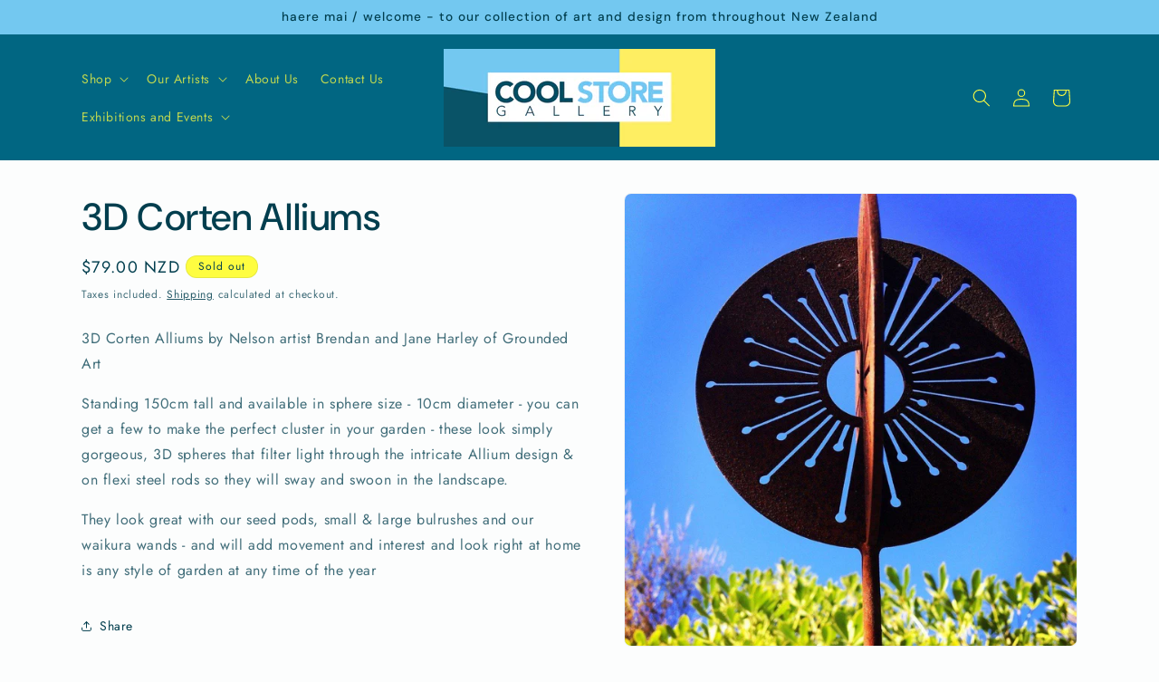

--- FILE ---
content_type: text/html; charset=utf-8
request_url: https://thecoolstoregallery.co.nz/products/corten-alliums
body_size: 50324
content:
<!doctype html>
<html class="js" lang="en">
<head>
    <meta charset="utf-8">
    <meta http-equiv="X-UA-Compatible" content="IE=edge">
    <meta name="viewport" content="width=device-width,initial-scale=1">
    <meta name="theme-color" content="">
    <link rel="canonical" href="https://thecoolstoregallery.co.nz/products/corten-alliums"><link rel="icon" type="image/png" href="//thecoolstoregallery.co.nz/cdn/shop/files/Copy_of_Untitled_1.png?crop=center&height=32&v=1729731715&width=32"><link rel="preconnect" href="https://fonts.shopifycdn.com" crossorigin><title>
      3D Corten Alliums
 &ndash; The Coolstore Gallery</title>

    
      <meta name="description" content="3D Corten Alliums by Nelson artist Brendan and Jane Harley of Grounded Art Standing 150cm tall and available in sphere size - 10cm diameter - you can get a few to make the perfect cluster in your garden - these look simply gorgeous, 3D spheres that filter light through the intricate Allium design &amp;amp; on flexi steel r">
    

    

<meta property="og:site_name" content="The Coolstore Gallery">
<meta property="og:url" content="https://thecoolstoregallery.co.nz/products/corten-alliums">
<meta property="og:title" content="3D Corten Alliums">
<meta property="og:type" content="product">
<meta property="og:description" content="3D Corten Alliums by Nelson artist Brendan and Jane Harley of Grounded Art Standing 150cm tall and available in sphere size - 10cm diameter - you can get a few to make the perfect cluster in your garden - these look simply gorgeous, 3D spheres that filter light through the intricate Allium design &amp;amp; on flexi steel r"><meta property="og:image" content="http://thecoolstoregallery.co.nz/cdn/shop/products/1063928080.jpg?v=1588713187">
  <meta property="og:image:secure_url" content="https://thecoolstoregallery.co.nz/cdn/shop/products/1063928080.jpg?v=1588713187">
  <meta property="og:image:width" content="1182">
  <meta property="og:image:height" content="1182"><meta property="og:price:amount" content="79.00">
  <meta property="og:price:currency" content="NZD"><meta name="twitter:card" content="summary_large_image">
<meta name="twitter:title" content="3D Corten Alliums">
<meta name="twitter:description" content="3D Corten Alliums by Nelson artist Brendan and Jane Harley of Grounded Art Standing 150cm tall and available in sphere size - 10cm diameter - you can get a few to make the perfect cluster in your garden - these look simply gorgeous, 3D spheres that filter light through the intricate Allium design &amp;amp; on flexi steel r">


    <script src="//thecoolstoregallery.co.nz/cdn/shop/t/22/assets/constants.js?v=132983761750457495441729670378" defer="defer"></script>
    <script src="//thecoolstoregallery.co.nz/cdn/shop/t/22/assets/pubsub.js?v=158357773527763999511729670380" defer="defer"></script>
    <script src="//thecoolstoregallery.co.nz/cdn/shop/t/22/assets/global.js?v=152862011079830610291729670378" defer="defer"></script>
    <script src="//thecoolstoregallery.co.nz/cdn/shop/t/22/assets/details-disclosure.js?v=13653116266235556501729670378" defer="defer"></script>
    <script src="//thecoolstoregallery.co.nz/cdn/shop/t/22/assets/details-modal.js?v=25581673532751508451729670378" defer="defer"></script>
    <script src="//thecoolstoregallery.co.nz/cdn/shop/t/22/assets/search-form.js?v=133129549252120666541729670380" defer="defer"></script><script src="//thecoolstoregallery.co.nz/cdn/shop/t/22/assets/animations.js?v=88693664871331136111729670377" defer="defer"></script><script>window.performance && window.performance.mark && window.performance.mark('shopify.content_for_header.start');</script><meta name="google-site-verification" content="NcN3ifY3MdFn4DaqxIkO5daCMqbyqgeQqU3BhyuV18c">
<meta id="shopify-digital-wallet" name="shopify-digital-wallet" content="/25845368/digital_wallets/dialog">
<meta name="shopify-checkout-api-token" content="91a3d261fdcb340b7df01297badd0a27">
<meta id="in-context-paypal-metadata" data-shop-id="25845368" data-venmo-supported="false" data-environment="production" data-locale="en_US" data-paypal-v4="true" data-currency="NZD">
<link rel="alternate" type="application/json+oembed" href="https://thecoolstoregallery.co.nz/products/corten-alliums.oembed">
<script async="async" src="/checkouts/internal/preloads.js?locale=en-NZ"></script>
<link rel="preconnect" href="https://shop.app" crossorigin="anonymous">
<script async="async" src="https://shop.app/checkouts/internal/preloads.js?locale=en-NZ&shop_id=25845368" crossorigin="anonymous"></script>
<script id="apple-pay-shop-capabilities" type="application/json">{"shopId":25845368,"countryCode":"NZ","currencyCode":"NZD","merchantCapabilities":["supports3DS"],"merchantId":"gid:\/\/shopify\/Shop\/25845368","merchantName":"The Coolstore Gallery","requiredBillingContactFields":["postalAddress","email","phone"],"requiredShippingContactFields":["postalAddress","email","phone"],"shippingType":"shipping","supportedNetworks":["visa","masterCard","amex","jcb"],"total":{"type":"pending","label":"The Coolstore Gallery","amount":"1.00"},"shopifyPaymentsEnabled":true,"supportsSubscriptions":true}</script>
<script id="shopify-features" type="application/json">{"accessToken":"91a3d261fdcb340b7df01297badd0a27","betas":["rich-media-storefront-analytics"],"domain":"thecoolstoregallery.co.nz","predictiveSearch":true,"shopId":25845368,"locale":"en"}</script>
<script>var Shopify = Shopify || {};
Shopify.shop = "the-cool-store-gallery.myshopify.com";
Shopify.locale = "en";
Shopify.currency = {"active":"NZD","rate":"1.0"};
Shopify.country = "NZ";
Shopify.theme = {"name":"Trade","id":126853808171,"schema_name":"Trade","schema_version":"15.2.0","theme_store_id":2699,"role":"main"};
Shopify.theme.handle = "null";
Shopify.theme.style = {"id":null,"handle":null};
Shopify.cdnHost = "thecoolstoregallery.co.nz/cdn";
Shopify.routes = Shopify.routes || {};
Shopify.routes.root = "/";</script>
<script type="module">!function(o){(o.Shopify=o.Shopify||{}).modules=!0}(window);</script>
<script>!function(o){function n(){var o=[];function n(){o.push(Array.prototype.slice.apply(arguments))}return n.q=o,n}var t=o.Shopify=o.Shopify||{};t.loadFeatures=n(),t.autoloadFeatures=n()}(window);</script>
<script>
  window.ShopifyPay = window.ShopifyPay || {};
  window.ShopifyPay.apiHost = "shop.app\/pay";
  window.ShopifyPay.redirectState = null;
</script>
<script id="shop-js-analytics" type="application/json">{"pageType":"product"}</script>
<script defer="defer" async type="module" src="//thecoolstoregallery.co.nz/cdn/shopifycloud/shop-js/modules/v2/client.init-shop-cart-sync_BT-GjEfc.en.esm.js"></script>
<script defer="defer" async type="module" src="//thecoolstoregallery.co.nz/cdn/shopifycloud/shop-js/modules/v2/chunk.common_D58fp_Oc.esm.js"></script>
<script defer="defer" async type="module" src="//thecoolstoregallery.co.nz/cdn/shopifycloud/shop-js/modules/v2/chunk.modal_xMitdFEc.esm.js"></script>
<script type="module">
  await import("//thecoolstoregallery.co.nz/cdn/shopifycloud/shop-js/modules/v2/client.init-shop-cart-sync_BT-GjEfc.en.esm.js");
await import("//thecoolstoregallery.co.nz/cdn/shopifycloud/shop-js/modules/v2/chunk.common_D58fp_Oc.esm.js");
await import("//thecoolstoregallery.co.nz/cdn/shopifycloud/shop-js/modules/v2/chunk.modal_xMitdFEc.esm.js");

  window.Shopify.SignInWithShop?.initShopCartSync?.({"fedCMEnabled":true,"windoidEnabled":true});

</script>
<script>
  window.Shopify = window.Shopify || {};
  if (!window.Shopify.featureAssets) window.Shopify.featureAssets = {};
  window.Shopify.featureAssets['shop-js'] = {"shop-cart-sync":["modules/v2/client.shop-cart-sync_DZOKe7Ll.en.esm.js","modules/v2/chunk.common_D58fp_Oc.esm.js","modules/v2/chunk.modal_xMitdFEc.esm.js"],"init-fed-cm":["modules/v2/client.init-fed-cm_B6oLuCjv.en.esm.js","modules/v2/chunk.common_D58fp_Oc.esm.js","modules/v2/chunk.modal_xMitdFEc.esm.js"],"shop-cash-offers":["modules/v2/client.shop-cash-offers_D2sdYoxE.en.esm.js","modules/v2/chunk.common_D58fp_Oc.esm.js","modules/v2/chunk.modal_xMitdFEc.esm.js"],"shop-login-button":["modules/v2/client.shop-login-button_QeVjl5Y3.en.esm.js","modules/v2/chunk.common_D58fp_Oc.esm.js","modules/v2/chunk.modal_xMitdFEc.esm.js"],"pay-button":["modules/v2/client.pay-button_DXTOsIq6.en.esm.js","modules/v2/chunk.common_D58fp_Oc.esm.js","modules/v2/chunk.modal_xMitdFEc.esm.js"],"shop-button":["modules/v2/client.shop-button_DQZHx9pm.en.esm.js","modules/v2/chunk.common_D58fp_Oc.esm.js","modules/v2/chunk.modal_xMitdFEc.esm.js"],"avatar":["modules/v2/client.avatar_BTnouDA3.en.esm.js"],"init-windoid":["modules/v2/client.init-windoid_CR1B-cfM.en.esm.js","modules/v2/chunk.common_D58fp_Oc.esm.js","modules/v2/chunk.modal_xMitdFEc.esm.js"],"init-shop-for-new-customer-accounts":["modules/v2/client.init-shop-for-new-customer-accounts_C_vY_xzh.en.esm.js","modules/v2/client.shop-login-button_QeVjl5Y3.en.esm.js","modules/v2/chunk.common_D58fp_Oc.esm.js","modules/v2/chunk.modal_xMitdFEc.esm.js"],"init-shop-email-lookup-coordinator":["modules/v2/client.init-shop-email-lookup-coordinator_BI7n9ZSv.en.esm.js","modules/v2/chunk.common_D58fp_Oc.esm.js","modules/v2/chunk.modal_xMitdFEc.esm.js"],"init-shop-cart-sync":["modules/v2/client.init-shop-cart-sync_BT-GjEfc.en.esm.js","modules/v2/chunk.common_D58fp_Oc.esm.js","modules/v2/chunk.modal_xMitdFEc.esm.js"],"shop-toast-manager":["modules/v2/client.shop-toast-manager_DiYdP3xc.en.esm.js","modules/v2/chunk.common_D58fp_Oc.esm.js","modules/v2/chunk.modal_xMitdFEc.esm.js"],"init-customer-accounts":["modules/v2/client.init-customer-accounts_D9ZNqS-Q.en.esm.js","modules/v2/client.shop-login-button_QeVjl5Y3.en.esm.js","modules/v2/chunk.common_D58fp_Oc.esm.js","modules/v2/chunk.modal_xMitdFEc.esm.js"],"init-customer-accounts-sign-up":["modules/v2/client.init-customer-accounts-sign-up_iGw4briv.en.esm.js","modules/v2/client.shop-login-button_QeVjl5Y3.en.esm.js","modules/v2/chunk.common_D58fp_Oc.esm.js","modules/v2/chunk.modal_xMitdFEc.esm.js"],"shop-follow-button":["modules/v2/client.shop-follow-button_CqMgW2wH.en.esm.js","modules/v2/chunk.common_D58fp_Oc.esm.js","modules/v2/chunk.modal_xMitdFEc.esm.js"],"checkout-modal":["modules/v2/client.checkout-modal_xHeaAweL.en.esm.js","modules/v2/chunk.common_D58fp_Oc.esm.js","modules/v2/chunk.modal_xMitdFEc.esm.js"],"shop-login":["modules/v2/client.shop-login_D91U-Q7h.en.esm.js","modules/v2/chunk.common_D58fp_Oc.esm.js","modules/v2/chunk.modal_xMitdFEc.esm.js"],"lead-capture":["modules/v2/client.lead-capture_BJmE1dJe.en.esm.js","modules/v2/chunk.common_D58fp_Oc.esm.js","modules/v2/chunk.modal_xMitdFEc.esm.js"],"payment-terms":["modules/v2/client.payment-terms_Ci9AEqFq.en.esm.js","modules/v2/chunk.common_D58fp_Oc.esm.js","modules/v2/chunk.modal_xMitdFEc.esm.js"]};
</script>
<script>(function() {
  var isLoaded = false;
  function asyncLoad() {
    if (isLoaded) return;
    isLoaded = true;
    var urls = ["https:\/\/cdn.nfcube.com\/instafeed-d152e381baceac0f8e61328a6fe9612c.js?shop=the-cool-store-gallery.myshopify.com"];
    for (var i = 0; i < urls.length; i++) {
      var s = document.createElement('script');
      s.type = 'text/javascript';
      s.async = true;
      s.src = urls[i];
      var x = document.getElementsByTagName('script')[0];
      x.parentNode.insertBefore(s, x);
    }
  };
  if(window.attachEvent) {
    window.attachEvent('onload', asyncLoad);
  } else {
    window.addEventListener('load', asyncLoad, false);
  }
})();</script>
<script id="__st">var __st={"a":25845368,"offset":46800,"reqid":"5d432aa4-b4ca-4a15-89e0-523492243384-1769242471","pageurl":"thecoolstoregallery.co.nz\/products\/corten-alliums","u":"a8fec3c18c36","p":"product","rtyp":"product","rid":1838342733867};</script>
<script>window.ShopifyPaypalV4VisibilityTracking = true;</script>
<script id="captcha-bootstrap">!function(){'use strict';const t='contact',e='account',n='new_comment',o=[[t,t],['blogs',n],['comments',n],[t,'customer']],c=[[e,'customer_login'],[e,'guest_login'],[e,'recover_customer_password'],[e,'create_customer']],r=t=>t.map((([t,e])=>`form[action*='/${t}']:not([data-nocaptcha='true']) input[name='form_type'][value='${e}']`)).join(','),a=t=>()=>t?[...document.querySelectorAll(t)].map((t=>t.form)):[];function s(){const t=[...o],e=r(t);return a(e)}const i='password',u='form_key',d=['recaptcha-v3-token','g-recaptcha-response','h-captcha-response',i],f=()=>{try{return window.sessionStorage}catch{return}},m='__shopify_v',_=t=>t.elements[u];function p(t,e,n=!1){try{const o=window.sessionStorage,c=JSON.parse(o.getItem(e)),{data:r}=function(t){const{data:e,action:n}=t;return t[m]||n?{data:e,action:n}:{data:t,action:n}}(c);for(const[e,n]of Object.entries(r))t.elements[e]&&(t.elements[e].value=n);n&&o.removeItem(e)}catch(o){console.error('form repopulation failed',{error:o})}}const l='form_type',E='cptcha';function T(t){t.dataset[E]=!0}const w=window,h=w.document,L='Shopify',v='ce_forms',y='captcha';let A=!1;((t,e)=>{const n=(g='f06e6c50-85a8-45c8-87d0-21a2b65856fe',I='https://cdn.shopify.com/shopifycloud/storefront-forms-hcaptcha/ce_storefront_forms_captcha_hcaptcha.v1.5.2.iife.js',D={infoText:'Protected by hCaptcha',privacyText:'Privacy',termsText:'Terms'},(t,e,n)=>{const o=w[L][v],c=o.bindForm;if(c)return c(t,g,e,D).then(n);var r;o.q.push([[t,g,e,D],n]),r=I,A||(h.body.append(Object.assign(h.createElement('script'),{id:'captcha-provider',async:!0,src:r})),A=!0)});var g,I,D;w[L]=w[L]||{},w[L][v]=w[L][v]||{},w[L][v].q=[],w[L][y]=w[L][y]||{},w[L][y].protect=function(t,e){n(t,void 0,e),T(t)},Object.freeze(w[L][y]),function(t,e,n,w,h,L){const[v,y,A,g]=function(t,e,n){const i=e?o:[],u=t?c:[],d=[...i,...u],f=r(d),m=r(i),_=r(d.filter((([t,e])=>n.includes(e))));return[a(f),a(m),a(_),s()]}(w,h,L),I=t=>{const e=t.target;return e instanceof HTMLFormElement?e:e&&e.form},D=t=>v().includes(t);t.addEventListener('submit',(t=>{const e=I(t);if(!e)return;const n=D(e)&&!e.dataset.hcaptchaBound&&!e.dataset.recaptchaBound,o=_(e),c=g().includes(e)&&(!o||!o.value);(n||c)&&t.preventDefault(),c&&!n&&(function(t){try{if(!f())return;!function(t){const e=f();if(!e)return;const n=_(t);if(!n)return;const o=n.value;o&&e.removeItem(o)}(t);const e=Array.from(Array(32),(()=>Math.random().toString(36)[2])).join('');!function(t,e){_(t)||t.append(Object.assign(document.createElement('input'),{type:'hidden',name:u})),t.elements[u].value=e}(t,e),function(t,e){const n=f();if(!n)return;const o=[...t.querySelectorAll(`input[type='${i}']`)].map((({name:t})=>t)),c=[...d,...o],r={};for(const[a,s]of new FormData(t).entries())c.includes(a)||(r[a]=s);n.setItem(e,JSON.stringify({[m]:1,action:t.action,data:r}))}(t,e)}catch(e){console.error('failed to persist form',e)}}(e),e.submit())}));const S=(t,e)=>{t&&!t.dataset[E]&&(n(t,e.some((e=>e===t))),T(t))};for(const o of['focusin','change'])t.addEventListener(o,(t=>{const e=I(t);D(e)&&S(e,y())}));const B=e.get('form_key'),M=e.get(l),P=B&&M;t.addEventListener('DOMContentLoaded',(()=>{const t=y();if(P)for(const e of t)e.elements[l].value===M&&p(e,B);[...new Set([...A(),...v().filter((t=>'true'===t.dataset.shopifyCaptcha))])].forEach((e=>S(e,t)))}))}(h,new URLSearchParams(w.location.search),n,t,e,['guest_login'])})(!0,!0)}();</script>
<script integrity="sha256-4kQ18oKyAcykRKYeNunJcIwy7WH5gtpwJnB7kiuLZ1E=" data-source-attribution="shopify.loadfeatures" defer="defer" src="//thecoolstoregallery.co.nz/cdn/shopifycloud/storefront/assets/storefront/load_feature-a0a9edcb.js" crossorigin="anonymous"></script>
<script crossorigin="anonymous" defer="defer" src="//thecoolstoregallery.co.nz/cdn/shopifycloud/storefront/assets/shopify_pay/storefront-65b4c6d7.js?v=20250812"></script>
<script data-source-attribution="shopify.dynamic_checkout.dynamic.init">var Shopify=Shopify||{};Shopify.PaymentButton=Shopify.PaymentButton||{isStorefrontPortableWallets:!0,init:function(){window.Shopify.PaymentButton.init=function(){};var t=document.createElement("script");t.src="https://thecoolstoregallery.co.nz/cdn/shopifycloud/portable-wallets/latest/portable-wallets.en.js",t.type="module",document.head.appendChild(t)}};
</script>
<script data-source-attribution="shopify.dynamic_checkout.buyer_consent">
  function portableWalletsHideBuyerConsent(e){var t=document.getElementById("shopify-buyer-consent"),n=document.getElementById("shopify-subscription-policy-button");t&&n&&(t.classList.add("hidden"),t.setAttribute("aria-hidden","true"),n.removeEventListener("click",e))}function portableWalletsShowBuyerConsent(e){var t=document.getElementById("shopify-buyer-consent"),n=document.getElementById("shopify-subscription-policy-button");t&&n&&(t.classList.remove("hidden"),t.removeAttribute("aria-hidden"),n.addEventListener("click",e))}window.Shopify?.PaymentButton&&(window.Shopify.PaymentButton.hideBuyerConsent=portableWalletsHideBuyerConsent,window.Shopify.PaymentButton.showBuyerConsent=portableWalletsShowBuyerConsent);
</script>
<script>
  function portableWalletsCleanup(e){e&&e.src&&console.error("Failed to load portable wallets script "+e.src);var t=document.querySelectorAll("shopify-accelerated-checkout .shopify-payment-button__skeleton, shopify-accelerated-checkout-cart .wallet-cart-button__skeleton"),e=document.getElementById("shopify-buyer-consent");for(let e=0;e<t.length;e++)t[e].remove();e&&e.remove()}function portableWalletsNotLoadedAsModule(e){e instanceof ErrorEvent&&"string"==typeof e.message&&e.message.includes("import.meta")&&"string"==typeof e.filename&&e.filename.includes("portable-wallets")&&(window.removeEventListener("error",portableWalletsNotLoadedAsModule),window.Shopify.PaymentButton.failedToLoad=e,"loading"===document.readyState?document.addEventListener("DOMContentLoaded",window.Shopify.PaymentButton.init):window.Shopify.PaymentButton.init())}window.addEventListener("error",portableWalletsNotLoadedAsModule);
</script>

<script type="module" src="https://thecoolstoregallery.co.nz/cdn/shopifycloud/portable-wallets/latest/portable-wallets.en.js" onError="portableWalletsCleanup(this)" crossorigin="anonymous"></script>
<script nomodule>
  document.addEventListener("DOMContentLoaded", portableWalletsCleanup);
</script>

<link id="shopify-accelerated-checkout-styles" rel="stylesheet" media="screen" href="https://thecoolstoregallery.co.nz/cdn/shopifycloud/portable-wallets/latest/accelerated-checkout-backwards-compat.css" crossorigin="anonymous">
<style id="shopify-accelerated-checkout-cart">
        #shopify-buyer-consent {
  margin-top: 1em;
  display: inline-block;
  width: 100%;
}

#shopify-buyer-consent.hidden {
  display: none;
}

#shopify-subscription-policy-button {
  background: none;
  border: none;
  padding: 0;
  text-decoration: underline;
  font-size: inherit;
  cursor: pointer;
}

#shopify-subscription-policy-button::before {
  box-shadow: none;
}

      </style>
<script id="sections-script" data-sections="header" defer="defer" src="//thecoolstoregallery.co.nz/cdn/shop/t/22/compiled_assets/scripts.js?v=6980"></script>
<script>window.performance && window.performance.mark && window.performance.mark('shopify.content_for_header.end');</script>
<meta name="facebook-domain-verification" content="8ksags2b19vv3tl7g9r26ezwpdpolr" />

    <style data-shopify>
      @font-face {
  font-family: Jost;
  font-weight: 400;
  font-style: normal;
  font-display: swap;
  src: url("//thecoolstoregallery.co.nz/cdn/fonts/jost/jost_n4.d47a1b6347ce4a4c9f437608011273009d91f2b7.woff2") format("woff2"),
       url("//thecoolstoregallery.co.nz/cdn/fonts/jost/jost_n4.791c46290e672b3f85c3d1c651ef2efa3819eadd.woff") format("woff");
}

      @font-face {
  font-family: Jost;
  font-weight: 700;
  font-style: normal;
  font-display: swap;
  src: url("//thecoolstoregallery.co.nz/cdn/fonts/jost/jost_n7.921dc18c13fa0b0c94c5e2517ffe06139c3615a3.woff2") format("woff2"),
       url("//thecoolstoregallery.co.nz/cdn/fonts/jost/jost_n7.cbfc16c98c1e195f46c536e775e4e959c5f2f22b.woff") format("woff");
}

      @font-face {
  font-family: Jost;
  font-weight: 400;
  font-style: italic;
  font-display: swap;
  src: url("//thecoolstoregallery.co.nz/cdn/fonts/jost/jost_i4.b690098389649750ada222b9763d55796c5283a5.woff2") format("woff2"),
       url("//thecoolstoregallery.co.nz/cdn/fonts/jost/jost_i4.fd766415a47e50b9e391ae7ec04e2ae25e7e28b0.woff") format("woff");
}

      @font-face {
  font-family: Jost;
  font-weight: 700;
  font-style: italic;
  font-display: swap;
  src: url("//thecoolstoregallery.co.nz/cdn/fonts/jost/jost_i7.d8201b854e41e19d7ed9b1a31fe4fe71deea6d3f.woff2") format("woff2"),
       url("//thecoolstoregallery.co.nz/cdn/fonts/jost/jost_i7.eae515c34e26b6c853efddc3fc0c552e0de63757.woff") format("woff");
}

      @font-face {
  font-family: "DM Sans";
  font-weight: 500;
  font-style: normal;
  font-display: swap;
  src: url("//thecoolstoregallery.co.nz/cdn/fonts/dm_sans/dmsans_n5.8a0f1984c77eb7186ceb87c4da2173ff65eb012e.woff2") format("woff2"),
       url("//thecoolstoregallery.co.nz/cdn/fonts/dm_sans/dmsans_n5.9ad2e755a89e15b3d6c53259daad5fc9609888e6.woff") format("woff");
}


      
        :root,
        .color-scheme-1 {
          --color-background: 252,253,253;
        
          --gradient-background: #fcfdfd;
        

        

        --color-foreground: 0,62,78;
        --color-background-contrast: 176,202,202;
        --color-shadow: 115,200,240;
        --color-button: 255,253,64;
        --color-button-text: 1,102,130;
        --color-secondary-button: 252,253,253;
        --color-secondary-button-text: 0,62,78;
        --color-link: 0,62,78;
        --color-badge-foreground: 0,62,78;
        --color-badge-background: 252,253,253;
        --color-badge-border: 0,62,78;
        --payment-terms-background-color: rgb(252 253 253);
      }
      
        
        .color-scheme-2 {
          --color-background: 252,253,253;
        
          --gradient-background: #fcfdfd;
        

        

        --color-foreground: 0,62,78;
        --color-background-contrast: 176,202,202;
        --color-shadow: 255,253,64;
        --color-button: 115,200,240;
        --color-button-text: 1,102,130;
        --color-secondary-button: 252,253,253;
        --color-secondary-button-text: 0,62,78;
        --color-link: 0,62,78;
        --color-badge-foreground: 0,62,78;
        --color-badge-background: 252,253,253;
        --color-badge-border: 0,62,78;
        --payment-terms-background-color: rgb(252 253 253);
      }
      
        
        .color-scheme-3 {
          --color-background: 255,253,64;
        
          --gradient-background: #fffd40;
        

        

        --color-foreground: 0,62,78;
        --color-background-contrast: 192,189,0;
        --color-shadow: 1,102,130;
        --color-button: 253,253,253;
        --color-button-text: 252,253,253;
        --color-secondary-button: 255,253,64;
        --color-secondary-button-text: 115,200,240;
        --color-link: 115,200,240;
        --color-badge-foreground: 0,62,78;
        --color-badge-background: 255,253,64;
        --color-badge-border: 0,62,78;
        --payment-terms-background-color: rgb(255 253 64);
      }
      
        
        .color-scheme-4 {
          --color-background: 1,102,130;
        
          --gradient-background: #016682;
        

        

        --color-foreground: 255,255,255;
        --color-background-contrast: 0,3,3;
        --color-shadow: 115,200,240;
        --color-button: 255,255,255;
        --color-button-text: 255,253,64;
        --color-secondary-button: 1,102,130;
        --color-secondary-button-text: 255,255,255;
        --color-link: 255,255,255;
        --color-badge-foreground: 255,255,255;
        --color-badge-background: 1,102,130;
        --color-badge-border: 255,255,255;
        --payment-terms-background-color: rgb(1 102 130);
      }
      
        
        .color-scheme-5 {
          --color-background: 252,253,253;
        
          --gradient-background: #fcfdfd;
        

        

        --color-foreground: 252,253,253;
        --color-background-contrast: 176,202,202;
        --color-shadow: 252,253,253;
        --color-button: 115,200,240;
        --color-button-text: 1,102,130;
        --color-secondary-button: 252,253,253;
        --color-secondary-button-text: 0,62,78;
        --color-link: 0,62,78;
        --color-badge-foreground: 252,253,253;
        --color-badge-background: 252,253,253;
        --color-badge-border: 252,253,253;
        --payment-terms-background-color: rgb(252 253 253);
      }
      
        
        .color-scheme-9a766ee3-0330-42e2-92ab-97cb4832cd7f {
          --color-background: 252,253,253;
        
          --gradient-background: #fcfdfd;
        

        

        --color-foreground: 0,62,78;
        --color-background-contrast: 176,202,202;
        --color-shadow: 1,102,130;
        --color-button: 115,200,240;
        --color-button-text: 1,102,130;
        --color-secondary-button: 252,253,253;
        --color-secondary-button-text: 255,253,64;
        --color-link: 255,253,64;
        --color-badge-foreground: 0,62,78;
        --color-badge-background: 252,253,253;
        --color-badge-border: 0,62,78;
        --payment-terms-background-color: rgb(252 253 253);
      }
      
        
        .color-scheme-879ebac1-c506-4bcb-91bb-c4391069112a {
          --color-background: 1,102,130;
        
          --gradient-background: #016682;
        

        

        --color-foreground: 255,253,64;
        --color-background-contrast: 0,3,3;
        --color-shadow: 115,200,240;
        --color-button: 255,253,64;
        --color-button-text: 115,200,240;
        --color-secondary-button: 1,102,130;
        --color-secondary-button-text: 115,200,240;
        --color-link: 115,200,240;
        --color-badge-foreground: 255,253,64;
        --color-badge-background: 1,102,130;
        --color-badge-border: 255,253,64;
        --payment-terms-background-color: rgb(1 102 130);
      }
      
        
        .color-scheme-ebc6384d-f2ee-4796-8a8c-2c4d40221593 {
          --color-background: 255,253,64;
        
          --gradient-background: #fffd40;
        

        

        --color-foreground: 0,62,78;
        --color-background-contrast: 192,189,0;
        --color-shadow: 255,253,64;
        --color-button: 1,102,130;
        --color-button-text: 115,200,240;
        --color-secondary-button: 255,253,64;
        --color-secondary-button-text: 0,62,78;
        --color-link: 0,62,78;
        --color-badge-foreground: 0,62,78;
        --color-badge-background: 255,253,64;
        --color-badge-border: 0,62,78;
        --payment-terms-background-color: rgb(255 253 64);
      }
      
        
        .color-scheme-ebc824ac-db5c-4f9d-a577-e31e6b859c99 {
          --color-background: 115,200,240;
        
          --gradient-background: #73c8f0;
        

        

        --color-foreground: 0,62,78;
        --color-background-contrast: 22,147,205;
        --color-shadow: 255,253,64;
        --color-button: 1,102,130;
        --color-button-text: 252,253,253;
        --color-secondary-button: 115,200,240;
        --color-secondary-button-text: 1,102,130;
        --color-link: 1,102,130;
        --color-badge-foreground: 0,62,78;
        --color-badge-background: 115,200,240;
        --color-badge-border: 0,62,78;
        --payment-terms-background-color: rgb(115 200 240);
      }
      
        
        .color-scheme-70bed5c9-9ff9-4ade-88af-c71a7d965d91 {
          --color-background: 106,106,106;
        
          --gradient-background: #6a6a6a;
        

        

        --color-foreground: 0,62,78;
        --color-background-contrast: 42,42,42;
        --color-shadow: 115,200,240;
        --color-button: 255,253,64;
        --color-button-text: 1,102,130;
        --color-secondary-button: 106,106,106;
        --color-secondary-button-text: 0,62,78;
        --color-link: 0,62,78;
        --color-badge-foreground: 0,62,78;
        --color-badge-background: 106,106,106;
        --color-badge-border: 0,62,78;
        --payment-terms-background-color: rgb(106 106 106);
      }
      
        
        .color-scheme-69dc8b8b-26b1-49eb-9430-0a37d766e232 {
          --color-background: 0,0,0;
        
          --gradient-background: rgba(0,0,0,0);
        

        

        --color-foreground: 0,0,0;
        --color-background-contrast: 128,128,128;
        --color-shadow: 0,0,0;
        --color-button: 0,0,0;
        --color-button-text: 0,0,0;
        --color-secondary-button: 0,0,0;
        --color-secondary-button-text: 0,0,0;
        --color-link: 0,0,0;
        --color-badge-foreground: 0,0,0;
        --color-badge-background: 0,0,0;
        --color-badge-border: 0,0,0;
        --payment-terms-background-color: rgb(0 0 0);
      }
      
        
        .color-scheme-8dda78f3-9eef-4545-b936-f1c0db816546 {
          --color-background: 0,0,0;
        
          --gradient-background: rgba(0,0,0,0);
        

        

        --color-foreground: 1,102,130;
        --color-background-contrast: 128,128,128;
        --color-shadow: 252,253,253;
        --color-button: 1,102,130;
        --color-button-text: 255,253,64;
        --color-secondary-button: 0,0,0;
        --color-secondary-button-text: 0,62,78;
        --color-link: 0,62,78;
        --color-badge-foreground: 1,102,130;
        --color-badge-background: 0,0,0;
        --color-badge-border: 1,102,130;
        --payment-terms-background-color: rgb(0 0 0);
      }
      
        
        .color-scheme-980156d8-ba20-4149-9fad-eefcd7471649 {
          --color-background: 0,0,0;
        
          --gradient-background: rgba(0,0,0,0);
        

        

        --color-foreground: 255,253,64;
        --color-background-contrast: 128,128,128;
        --color-shadow: 115,200,240;
        --color-button: 255,253,64;
        --color-button-text: 1,102,130;
        --color-secondary-button: 0,0,0;
        --color-secondary-button-text: 0,62,78;
        --color-link: 0,62,78;
        --color-badge-foreground: 255,253,64;
        --color-badge-background: 0,0,0;
        --color-badge-border: 255,253,64;
        --payment-terms-background-color: rgb(0 0 0);
      }
      

      body, .color-scheme-1, .color-scheme-2, .color-scheme-3, .color-scheme-4, .color-scheme-5, .color-scheme-9a766ee3-0330-42e2-92ab-97cb4832cd7f, .color-scheme-879ebac1-c506-4bcb-91bb-c4391069112a, .color-scheme-ebc6384d-f2ee-4796-8a8c-2c4d40221593, .color-scheme-ebc824ac-db5c-4f9d-a577-e31e6b859c99, .color-scheme-70bed5c9-9ff9-4ade-88af-c71a7d965d91, .color-scheme-69dc8b8b-26b1-49eb-9430-0a37d766e232, .color-scheme-8dda78f3-9eef-4545-b936-f1c0db816546, .color-scheme-980156d8-ba20-4149-9fad-eefcd7471649 {
        color: rgba(var(--color-foreground), 0.75);
        background-color: rgb(var(--color-background));
      }

      :root {
        --font-body-family: Jost, sans-serif;
        --font-body-style: normal;
        --font-body-weight: 400;
        --font-body-weight-bold: 700;

        --font-heading-family: "DM Sans", sans-serif;
        --font-heading-style: normal;
        --font-heading-weight: 500;

        --font-body-scale: 1.0;
        --font-heading-scale: 1.05;

        --media-padding: px;
        --media-border-opacity: 0.05;
        --media-border-width: 1px;
        --media-radius: 8px;
        --media-shadow-opacity: 0.0;
        --media-shadow-horizontal-offset: 0px;
        --media-shadow-vertical-offset: 4px;
        --media-shadow-blur-radius: 5px;
        --media-shadow-visible: 0;

        --page-width: 120rem;
        --page-width-margin: 0rem;

        --product-card-image-padding: 1.2rem;
        --product-card-corner-radius: 0.8rem;
        --product-card-text-alignment: left;
        --product-card-border-width: 0.0rem;
        --product-card-border-opacity: 0.1;
        --product-card-shadow-opacity: 0.0;
        --product-card-shadow-visible: 0;
        --product-card-shadow-horizontal-offset: 0.0rem;
        --product-card-shadow-vertical-offset: 0.4rem;
        --product-card-shadow-blur-radius: 0.5rem;

        --collection-card-image-padding: 0.0rem;
        --collection-card-corner-radius: 0.8rem;
        --collection-card-text-alignment: left;
        --collection-card-border-width: 0.0rem;
        --collection-card-border-opacity: 0.1;
        --collection-card-shadow-opacity: 0.0;
        --collection-card-shadow-visible: 0;
        --collection-card-shadow-horizontal-offset: 0.0rem;
        --collection-card-shadow-vertical-offset: 0.4rem;
        --collection-card-shadow-blur-radius: 0.5rem;

        --blog-card-image-padding: 0.0rem;
        --blog-card-corner-radius: 0.8rem;
        --blog-card-text-alignment: left;
        --blog-card-border-width: 0.0rem;
        --blog-card-border-opacity: 0.1;
        --blog-card-shadow-opacity: 0.0;
        --blog-card-shadow-visible: 0;
        --blog-card-shadow-horizontal-offset: 0.0rem;
        --blog-card-shadow-vertical-offset: 0.4rem;
        --blog-card-shadow-blur-radius: 0.5rem;

        --badge-corner-radius: 4.0rem;

        --popup-border-width: 1px;
        --popup-border-opacity: 0.1;
        --popup-corner-radius: 8px;
        --popup-shadow-opacity: 0.05;
        --popup-shadow-horizontal-offset: 0px;
        --popup-shadow-vertical-offset: 4px;
        --popup-shadow-blur-radius: 5px;

        --drawer-border-width: 1px;
        --drawer-border-opacity: 0.1;
        --drawer-shadow-opacity: 0.0;
        --drawer-shadow-horizontal-offset: 0px;
        --drawer-shadow-vertical-offset: 4px;
        --drawer-shadow-blur-radius: 5px;

        --spacing-sections-desktop: 0px;
        --spacing-sections-mobile: 0px;

        --grid-desktop-vertical-spacing: 12px;
        --grid-desktop-horizontal-spacing: 12px;
        --grid-mobile-vertical-spacing: 6px;
        --grid-mobile-horizontal-spacing: 6px;

        --text-boxes-border-opacity: 0.1;
        --text-boxes-border-width: 0px;
        --text-boxes-radius: 8px;
        --text-boxes-shadow-opacity: 0.0;
        --text-boxes-shadow-visible: 0;
        --text-boxes-shadow-horizontal-offset: 0px;
        --text-boxes-shadow-vertical-offset: 4px;
        --text-boxes-shadow-blur-radius: 5px;

        --buttons-radius: 6px;
        --buttons-radius-outset: 7px;
        --buttons-border-width: 1px;
        --buttons-border-opacity: 1.0;
        --buttons-shadow-opacity: 0.0;
        --buttons-shadow-visible: 0;
        --buttons-shadow-horizontal-offset: 0px;
        --buttons-shadow-vertical-offset: 4px;
        --buttons-shadow-blur-radius: 5px;
        --buttons-border-offset: 0.3px;

        --inputs-radius: 6px;
        --inputs-border-width: 1px;
        --inputs-border-opacity: 0.55;
        --inputs-shadow-opacity: 0.0;
        --inputs-shadow-horizontal-offset: 0px;
        --inputs-margin-offset: 0px;
        --inputs-shadow-vertical-offset: 4px;
        --inputs-shadow-blur-radius: 5px;
        --inputs-radius-outset: 7px;

        --variant-pills-radius: 40px;
        --variant-pills-border-width: 1px;
        --variant-pills-border-opacity: 0.55;
        --variant-pills-shadow-opacity: 0.0;
        --variant-pills-shadow-horizontal-offset: 0px;
        --variant-pills-shadow-vertical-offset: 4px;
        --variant-pills-shadow-blur-radius: 5px;
      }

      *,
      *::before,
      *::after {
        box-sizing: inherit;
      }

      html {
        box-sizing: border-box;
        font-size: calc(var(--font-body-scale) * 62.5%);
        height: 100%;
      }

      body {
        display: grid;
        grid-template-rows: auto auto 1fr auto;
        grid-template-columns: 100%;
        min-height: 100%;
        margin: 0;
        font-size: 1.5rem;
        letter-spacing: 0.06rem;
        line-height: calc(1 + 0.8 / var(--font-body-scale));
        font-family: var(--font-body-family);
        font-style: var(--font-body-style);
        font-weight: var(--font-body-weight);
      }

      @media screen and (min-width: 750px) {
        body {
          font-size: 1.6rem;
        }
      }
    </style>

    <link href="//thecoolstoregallery.co.nz/cdn/shop/t/22/assets/base.css?v=175208537602280975431760608829" rel="stylesheet" type="text/css" media="all" />
    <link rel="stylesheet" href="//thecoolstoregallery.co.nz/cdn/shop/t/22/assets/component-cart-items.css?v=123238115697927560811729670377" media="print" onload="this.media='all'">
      <link rel="preload" as="font" href="//thecoolstoregallery.co.nz/cdn/fonts/jost/jost_n4.d47a1b6347ce4a4c9f437608011273009d91f2b7.woff2" type="font/woff2" crossorigin>
      

      <link rel="preload" as="font" href="//thecoolstoregallery.co.nz/cdn/fonts/dm_sans/dmsans_n5.8a0f1984c77eb7186ceb87c4da2173ff65eb012e.woff2" type="font/woff2" crossorigin>
      
<link href="//thecoolstoregallery.co.nz/cdn/shop/t/22/assets/component-localization-form.css?v=170315343355214948141729670377" rel="stylesheet" type="text/css" media="all" />
      <script src="//thecoolstoregallery.co.nz/cdn/shop/t/22/assets/localization-form.js?v=144176611646395275351729670379" defer="defer"></script><link
        rel="stylesheet"
        href="//thecoolstoregallery.co.nz/cdn/shop/t/22/assets/component-predictive-search.css?v=118923337488134913561729670377"
        media="print"
        onload="this.media='all'"
      ><script>
      if (Shopify.designMode) {
        document.documentElement.classList.add('shopify-design-mode');
      }
    </script>
  <link href="https://monorail-edge.shopifysvc.com" rel="dns-prefetch">
<script>(function(){if ("sendBeacon" in navigator && "performance" in window) {try {var session_token_from_headers = performance.getEntriesByType('navigation')[0].serverTiming.find(x => x.name == '_s').description;} catch {var session_token_from_headers = undefined;}var session_cookie_matches = document.cookie.match(/_shopify_s=([^;]*)/);var session_token_from_cookie = session_cookie_matches && session_cookie_matches.length === 2 ? session_cookie_matches[1] : "";var session_token = session_token_from_headers || session_token_from_cookie || "";function handle_abandonment_event(e) {var entries = performance.getEntries().filter(function(entry) {return /monorail-edge.shopifysvc.com/.test(entry.name);});if (!window.abandonment_tracked && entries.length === 0) {window.abandonment_tracked = true;var currentMs = Date.now();var navigation_start = performance.timing.navigationStart;var payload = {shop_id: 25845368,url: window.location.href,navigation_start,duration: currentMs - navigation_start,session_token,page_type: "product"};window.navigator.sendBeacon("https://monorail-edge.shopifysvc.com/v1/produce", JSON.stringify({schema_id: "online_store_buyer_site_abandonment/1.1",payload: payload,metadata: {event_created_at_ms: currentMs,event_sent_at_ms: currentMs}}));}}window.addEventListener('pagehide', handle_abandonment_event);}}());</script>
<script id="web-pixels-manager-setup">(function e(e,d,r,n,o){if(void 0===o&&(o={}),!Boolean(null===(a=null===(i=window.Shopify)||void 0===i?void 0:i.analytics)||void 0===a?void 0:a.replayQueue)){var i,a;window.Shopify=window.Shopify||{};var t=window.Shopify;t.analytics=t.analytics||{};var s=t.analytics;s.replayQueue=[],s.publish=function(e,d,r){return s.replayQueue.push([e,d,r]),!0};try{self.performance.mark("wpm:start")}catch(e){}var l=function(){var e={modern:/Edge?\/(1{2}[4-9]|1[2-9]\d|[2-9]\d{2}|\d{4,})\.\d+(\.\d+|)|Firefox\/(1{2}[4-9]|1[2-9]\d|[2-9]\d{2}|\d{4,})\.\d+(\.\d+|)|Chrom(ium|e)\/(9{2}|\d{3,})\.\d+(\.\d+|)|(Maci|X1{2}).+ Version\/(15\.\d+|(1[6-9]|[2-9]\d|\d{3,})\.\d+)([,.]\d+|)( \(\w+\)|)( Mobile\/\w+|) Safari\/|Chrome.+OPR\/(9{2}|\d{3,})\.\d+\.\d+|(CPU[ +]OS|iPhone[ +]OS|CPU[ +]iPhone|CPU IPhone OS|CPU iPad OS)[ +]+(15[._]\d+|(1[6-9]|[2-9]\d|\d{3,})[._]\d+)([._]\d+|)|Android:?[ /-](13[3-9]|1[4-9]\d|[2-9]\d{2}|\d{4,})(\.\d+|)(\.\d+|)|Android.+Firefox\/(13[5-9]|1[4-9]\d|[2-9]\d{2}|\d{4,})\.\d+(\.\d+|)|Android.+Chrom(ium|e)\/(13[3-9]|1[4-9]\d|[2-9]\d{2}|\d{4,})\.\d+(\.\d+|)|SamsungBrowser\/([2-9]\d|\d{3,})\.\d+/,legacy:/Edge?\/(1[6-9]|[2-9]\d|\d{3,})\.\d+(\.\d+|)|Firefox\/(5[4-9]|[6-9]\d|\d{3,})\.\d+(\.\d+|)|Chrom(ium|e)\/(5[1-9]|[6-9]\d|\d{3,})\.\d+(\.\d+|)([\d.]+$|.*Safari\/(?![\d.]+ Edge\/[\d.]+$))|(Maci|X1{2}).+ Version\/(10\.\d+|(1[1-9]|[2-9]\d|\d{3,})\.\d+)([,.]\d+|)( \(\w+\)|)( Mobile\/\w+|) Safari\/|Chrome.+OPR\/(3[89]|[4-9]\d|\d{3,})\.\d+\.\d+|(CPU[ +]OS|iPhone[ +]OS|CPU[ +]iPhone|CPU IPhone OS|CPU iPad OS)[ +]+(10[._]\d+|(1[1-9]|[2-9]\d|\d{3,})[._]\d+)([._]\d+|)|Android:?[ /-](13[3-9]|1[4-9]\d|[2-9]\d{2}|\d{4,})(\.\d+|)(\.\d+|)|Mobile Safari.+OPR\/([89]\d|\d{3,})\.\d+\.\d+|Android.+Firefox\/(13[5-9]|1[4-9]\d|[2-9]\d{2}|\d{4,})\.\d+(\.\d+|)|Android.+Chrom(ium|e)\/(13[3-9]|1[4-9]\d|[2-9]\d{2}|\d{4,})\.\d+(\.\d+|)|Android.+(UC? ?Browser|UCWEB|U3)[ /]?(15\.([5-9]|\d{2,})|(1[6-9]|[2-9]\d|\d{3,})\.\d+)\.\d+|SamsungBrowser\/(5\.\d+|([6-9]|\d{2,})\.\d+)|Android.+MQ{2}Browser\/(14(\.(9|\d{2,})|)|(1[5-9]|[2-9]\d|\d{3,})(\.\d+|))(\.\d+|)|K[Aa][Ii]OS\/(3\.\d+|([4-9]|\d{2,})\.\d+)(\.\d+|)/},d=e.modern,r=e.legacy,n=navigator.userAgent;return n.match(d)?"modern":n.match(r)?"legacy":"unknown"}(),u="modern"===l?"modern":"legacy",c=(null!=n?n:{modern:"",legacy:""})[u],f=function(e){return[e.baseUrl,"/wpm","/b",e.hashVersion,"modern"===e.buildTarget?"m":"l",".js"].join("")}({baseUrl:d,hashVersion:r,buildTarget:u}),m=function(e){var d=e.version,r=e.bundleTarget,n=e.surface,o=e.pageUrl,i=e.monorailEndpoint;return{emit:function(e){var a=e.status,t=e.errorMsg,s=(new Date).getTime(),l=JSON.stringify({metadata:{event_sent_at_ms:s},events:[{schema_id:"web_pixels_manager_load/3.1",payload:{version:d,bundle_target:r,page_url:o,status:a,surface:n,error_msg:t},metadata:{event_created_at_ms:s}}]});if(!i)return console&&console.warn&&console.warn("[Web Pixels Manager] No Monorail endpoint provided, skipping logging."),!1;try{return self.navigator.sendBeacon.bind(self.navigator)(i,l)}catch(e){}var u=new XMLHttpRequest;try{return u.open("POST",i,!0),u.setRequestHeader("Content-Type","text/plain"),u.send(l),!0}catch(e){return console&&console.warn&&console.warn("[Web Pixels Manager] Got an unhandled error while logging to Monorail."),!1}}}}({version:r,bundleTarget:l,surface:e.surface,pageUrl:self.location.href,monorailEndpoint:e.monorailEndpoint});try{o.browserTarget=l,function(e){var d=e.src,r=e.async,n=void 0===r||r,o=e.onload,i=e.onerror,a=e.sri,t=e.scriptDataAttributes,s=void 0===t?{}:t,l=document.createElement("script"),u=document.querySelector("head"),c=document.querySelector("body");if(l.async=n,l.src=d,a&&(l.integrity=a,l.crossOrigin="anonymous"),s)for(var f in s)if(Object.prototype.hasOwnProperty.call(s,f))try{l.dataset[f]=s[f]}catch(e){}if(o&&l.addEventListener("load",o),i&&l.addEventListener("error",i),u)u.appendChild(l);else{if(!c)throw new Error("Did not find a head or body element to append the script");c.appendChild(l)}}({src:f,async:!0,onload:function(){if(!function(){var e,d;return Boolean(null===(d=null===(e=window.Shopify)||void 0===e?void 0:e.analytics)||void 0===d?void 0:d.initialized)}()){var d=window.webPixelsManager.init(e)||void 0;if(d){var r=window.Shopify.analytics;r.replayQueue.forEach((function(e){var r=e[0],n=e[1],o=e[2];d.publishCustomEvent(r,n,o)})),r.replayQueue=[],r.publish=d.publishCustomEvent,r.visitor=d.visitor,r.initialized=!0}}},onerror:function(){return m.emit({status:"failed",errorMsg:"".concat(f," has failed to load")})},sri:function(e){var d=/^sha384-[A-Za-z0-9+/=]+$/;return"string"==typeof e&&d.test(e)}(c)?c:"",scriptDataAttributes:o}),m.emit({status:"loading"})}catch(e){m.emit({status:"failed",errorMsg:(null==e?void 0:e.message)||"Unknown error"})}}})({shopId: 25845368,storefrontBaseUrl: "https://thecoolstoregallery.co.nz",extensionsBaseUrl: "https://extensions.shopifycdn.com/cdn/shopifycloud/web-pixels-manager",monorailEndpoint: "https://monorail-edge.shopifysvc.com/unstable/produce_batch",surface: "storefront-renderer",enabledBetaFlags: ["2dca8a86"],webPixelsConfigList: [{"id":"765263915","configuration":"{\"pixel_id\":\"1044197701219389\",\"pixel_type\":\"facebook_pixel\"}","eventPayloadVersion":"v1","runtimeContext":"OPEN","scriptVersion":"ca16bc87fe92b6042fbaa3acc2fbdaa6","type":"APP","apiClientId":2329312,"privacyPurposes":["ANALYTICS","MARKETING","SALE_OF_DATA"],"dataSharingAdjustments":{"protectedCustomerApprovalScopes":["read_customer_address","read_customer_email","read_customer_name","read_customer_personal_data","read_customer_phone"]}},{"id":"719028267","configuration":"{\"config\":\"{\\\"google_tag_ids\\\":[\\\"G-X944P95WV7\\\",\\\"AW-17351602906\\\",\\\"GT-W62L3MNP\\\",\\\"G-6YXRGZK9W8\\\"],\\\"target_country\\\":\\\"NZ\\\",\\\"gtag_events\\\":[{\\\"type\\\":\\\"search\\\",\\\"action_label\\\":[\\\"G-X944P95WV7\\\",\\\"AW-17351602906\\\/u6abCL3R-vIaENrl8dFA\\\",\\\"G-6YXRGZK9W8\\\",\\\"AW-17351602906\\\"]},{\\\"type\\\":\\\"begin_checkout\\\",\\\"action_label\\\":[\\\"G-X944P95WV7\\\",\\\"AW-17351602906\\\/gfMlCLHR-vIaENrl8dFA\\\",\\\"G-6YXRGZK9W8\\\",\\\"AW-17351602906\\\"]},{\\\"type\\\":\\\"view_item\\\",\\\"action_label\\\":[\\\"G-X944P95WV7\\\",\\\"AW-17351602906\\\/18JNCLrR-vIaENrl8dFA\\\",\\\"MC-74N33TN83K\\\",\\\"G-6YXRGZK9W8\\\",\\\"AW-17351602906\\\"]},{\\\"type\\\":\\\"purchase\\\",\\\"action_label\\\":[\\\"G-X944P95WV7\\\",\\\"AW-17351602906\\\/vLroCK7R-vIaENrl8dFA\\\",\\\"MC-74N33TN83K\\\",\\\"G-6YXRGZK9W8\\\",\\\"AW-17351602906\\\"]},{\\\"type\\\":\\\"page_view\\\",\\\"action_label\\\":[\\\"G-X944P95WV7\\\",\\\"AW-17351602906\\\/O0b0CLfR-vIaENrl8dFA\\\",\\\"MC-74N33TN83K\\\",\\\"G-6YXRGZK9W8\\\",\\\"AW-17351602906\\\"]},{\\\"type\\\":\\\"add_payment_info\\\",\\\"action_label\\\":[\\\"G-X944P95WV7\\\",\\\"AW-17351602906\\\/H2VYCMDR-vIaENrl8dFA\\\",\\\"G-6YXRGZK9W8\\\",\\\"AW-17351602906\\\"]},{\\\"type\\\":\\\"add_to_cart\\\",\\\"action_label\\\":[\\\"G-X944P95WV7\\\",\\\"AW-17351602906\\\/lUSgCLTR-vIaENrl8dFA\\\",\\\"G-6YXRGZK9W8\\\",\\\"AW-17351602906\\\"]}],\\\"enable_monitoring_mode\\\":false}\"}","eventPayloadVersion":"v1","runtimeContext":"OPEN","scriptVersion":"b2a88bafab3e21179ed38636efcd8a93","type":"APP","apiClientId":1780363,"privacyPurposes":[],"dataSharingAdjustments":{"protectedCustomerApprovalScopes":["read_customer_address","read_customer_email","read_customer_name","read_customer_personal_data","read_customer_phone"]}},{"id":"55869483","eventPayloadVersion":"v1","runtimeContext":"LAX","scriptVersion":"1","type":"CUSTOM","privacyPurposes":["ANALYTICS"],"name":"Google Analytics tag (migrated)"},{"id":"shopify-app-pixel","configuration":"{}","eventPayloadVersion":"v1","runtimeContext":"STRICT","scriptVersion":"0450","apiClientId":"shopify-pixel","type":"APP","privacyPurposes":["ANALYTICS","MARKETING"]},{"id":"shopify-custom-pixel","eventPayloadVersion":"v1","runtimeContext":"LAX","scriptVersion":"0450","apiClientId":"shopify-pixel","type":"CUSTOM","privacyPurposes":["ANALYTICS","MARKETING"]}],isMerchantRequest: false,initData: {"shop":{"name":"The Coolstore Gallery","paymentSettings":{"currencyCode":"NZD"},"myshopifyDomain":"the-cool-store-gallery.myshopify.com","countryCode":"NZ","storefrontUrl":"https:\/\/thecoolstoregallery.co.nz"},"customer":null,"cart":null,"checkout":null,"productVariants":[{"price":{"amount":79.0,"currencyCode":"NZD"},"product":{"title":"3D Corten Alliums","vendor":"Grounded Art","id":"1838342733867","untranslatedTitle":"3D Corten Alliums","url":"\/products\/corten-alliums","type":"Commercial"},"id":"31473977032747","image":{"src":"\/\/thecoolstoregallery.co.nz\/cdn\/shop\/products\/1063928080.jpg?v=1588713187"},"sku":"GACA126","title":"Default Title","untranslatedTitle":"Default Title"}],"purchasingCompany":null},},"https://thecoolstoregallery.co.nz/cdn","fcfee988w5aeb613cpc8e4bc33m6693e112",{"modern":"","legacy":""},{"shopId":"25845368","storefrontBaseUrl":"https:\/\/thecoolstoregallery.co.nz","extensionBaseUrl":"https:\/\/extensions.shopifycdn.com\/cdn\/shopifycloud\/web-pixels-manager","surface":"storefront-renderer","enabledBetaFlags":"[\"2dca8a86\"]","isMerchantRequest":"false","hashVersion":"fcfee988w5aeb613cpc8e4bc33m6693e112","publish":"custom","events":"[[\"page_viewed\",{}],[\"product_viewed\",{\"productVariant\":{\"price\":{\"amount\":79.0,\"currencyCode\":\"NZD\"},\"product\":{\"title\":\"3D Corten Alliums\",\"vendor\":\"Grounded Art\",\"id\":\"1838342733867\",\"untranslatedTitle\":\"3D Corten Alliums\",\"url\":\"\/products\/corten-alliums\",\"type\":\"Commercial\"},\"id\":\"31473977032747\",\"image\":{\"src\":\"\/\/thecoolstoregallery.co.nz\/cdn\/shop\/products\/1063928080.jpg?v=1588713187\"},\"sku\":\"GACA126\",\"title\":\"Default Title\",\"untranslatedTitle\":\"Default Title\"}}]]"});</script><script>
  window.ShopifyAnalytics = window.ShopifyAnalytics || {};
  window.ShopifyAnalytics.meta = window.ShopifyAnalytics.meta || {};
  window.ShopifyAnalytics.meta.currency = 'NZD';
  var meta = {"product":{"id":1838342733867,"gid":"gid:\/\/shopify\/Product\/1838342733867","vendor":"Grounded Art","type":"Commercial","handle":"corten-alliums","variants":[{"id":31473977032747,"price":7900,"name":"3D Corten Alliums","public_title":null,"sku":"GACA126"}],"remote":false},"page":{"pageType":"product","resourceType":"product","resourceId":1838342733867,"requestId":"5d432aa4-b4ca-4a15-89e0-523492243384-1769242471"}};
  for (var attr in meta) {
    window.ShopifyAnalytics.meta[attr] = meta[attr];
  }
</script>
<script class="analytics">
  (function () {
    var customDocumentWrite = function(content) {
      var jquery = null;

      if (window.jQuery) {
        jquery = window.jQuery;
      } else if (window.Checkout && window.Checkout.$) {
        jquery = window.Checkout.$;
      }

      if (jquery) {
        jquery('body').append(content);
      }
    };

    var hasLoggedConversion = function(token) {
      if (token) {
        return document.cookie.indexOf('loggedConversion=' + token) !== -1;
      }
      return false;
    }

    var setCookieIfConversion = function(token) {
      if (token) {
        var twoMonthsFromNow = new Date(Date.now());
        twoMonthsFromNow.setMonth(twoMonthsFromNow.getMonth() + 2);

        document.cookie = 'loggedConversion=' + token + '; expires=' + twoMonthsFromNow;
      }
    }

    var trekkie = window.ShopifyAnalytics.lib = window.trekkie = window.trekkie || [];
    if (trekkie.integrations) {
      return;
    }
    trekkie.methods = [
      'identify',
      'page',
      'ready',
      'track',
      'trackForm',
      'trackLink'
    ];
    trekkie.factory = function(method) {
      return function() {
        var args = Array.prototype.slice.call(arguments);
        args.unshift(method);
        trekkie.push(args);
        return trekkie;
      };
    };
    for (var i = 0; i < trekkie.methods.length; i++) {
      var key = trekkie.methods[i];
      trekkie[key] = trekkie.factory(key);
    }
    trekkie.load = function(config) {
      trekkie.config = config || {};
      trekkie.config.initialDocumentCookie = document.cookie;
      var first = document.getElementsByTagName('script')[0];
      var script = document.createElement('script');
      script.type = 'text/javascript';
      script.onerror = function(e) {
        var scriptFallback = document.createElement('script');
        scriptFallback.type = 'text/javascript';
        scriptFallback.onerror = function(error) {
                var Monorail = {
      produce: function produce(monorailDomain, schemaId, payload) {
        var currentMs = new Date().getTime();
        var event = {
          schema_id: schemaId,
          payload: payload,
          metadata: {
            event_created_at_ms: currentMs,
            event_sent_at_ms: currentMs
          }
        };
        return Monorail.sendRequest("https://" + monorailDomain + "/v1/produce", JSON.stringify(event));
      },
      sendRequest: function sendRequest(endpointUrl, payload) {
        // Try the sendBeacon API
        if (window && window.navigator && typeof window.navigator.sendBeacon === 'function' && typeof window.Blob === 'function' && !Monorail.isIos12()) {
          var blobData = new window.Blob([payload], {
            type: 'text/plain'
          });

          if (window.navigator.sendBeacon(endpointUrl, blobData)) {
            return true;
          } // sendBeacon was not successful

        } // XHR beacon

        var xhr = new XMLHttpRequest();

        try {
          xhr.open('POST', endpointUrl);
          xhr.setRequestHeader('Content-Type', 'text/plain');
          xhr.send(payload);
        } catch (e) {
          console.log(e);
        }

        return false;
      },
      isIos12: function isIos12() {
        return window.navigator.userAgent.lastIndexOf('iPhone; CPU iPhone OS 12_') !== -1 || window.navigator.userAgent.lastIndexOf('iPad; CPU OS 12_') !== -1;
      }
    };
    Monorail.produce('monorail-edge.shopifysvc.com',
      'trekkie_storefront_load_errors/1.1',
      {shop_id: 25845368,
      theme_id: 126853808171,
      app_name: "storefront",
      context_url: window.location.href,
      source_url: "//thecoolstoregallery.co.nz/cdn/s/trekkie.storefront.8d95595f799fbf7e1d32231b9a28fd43b70c67d3.min.js"});

        };
        scriptFallback.async = true;
        scriptFallback.src = '//thecoolstoregallery.co.nz/cdn/s/trekkie.storefront.8d95595f799fbf7e1d32231b9a28fd43b70c67d3.min.js';
        first.parentNode.insertBefore(scriptFallback, first);
      };
      script.async = true;
      script.src = '//thecoolstoregallery.co.nz/cdn/s/trekkie.storefront.8d95595f799fbf7e1d32231b9a28fd43b70c67d3.min.js';
      first.parentNode.insertBefore(script, first);
    };
    trekkie.load(
      {"Trekkie":{"appName":"storefront","development":false,"defaultAttributes":{"shopId":25845368,"isMerchantRequest":null,"themeId":126853808171,"themeCityHash":"4474731655218338971","contentLanguage":"en","currency":"NZD","eventMetadataId":"625d761f-5d18-47fc-80b9-6446829bc89f"},"isServerSideCookieWritingEnabled":true,"monorailRegion":"shop_domain","enabledBetaFlags":["65f19447"]},"Session Attribution":{},"S2S":{"facebookCapiEnabled":true,"source":"trekkie-storefront-renderer","apiClientId":580111}}
    );

    var loaded = false;
    trekkie.ready(function() {
      if (loaded) return;
      loaded = true;

      window.ShopifyAnalytics.lib = window.trekkie;

      var originalDocumentWrite = document.write;
      document.write = customDocumentWrite;
      try { window.ShopifyAnalytics.merchantGoogleAnalytics.call(this); } catch(error) {};
      document.write = originalDocumentWrite;

      window.ShopifyAnalytics.lib.page(null,{"pageType":"product","resourceType":"product","resourceId":1838342733867,"requestId":"5d432aa4-b4ca-4a15-89e0-523492243384-1769242471","shopifyEmitted":true});

      var match = window.location.pathname.match(/checkouts\/(.+)\/(thank_you|post_purchase)/)
      var token = match? match[1]: undefined;
      if (!hasLoggedConversion(token)) {
        setCookieIfConversion(token);
        window.ShopifyAnalytics.lib.track("Viewed Product",{"currency":"NZD","variantId":31473977032747,"productId":1838342733867,"productGid":"gid:\/\/shopify\/Product\/1838342733867","name":"3D Corten Alliums","price":"79.00","sku":"GACA126","brand":"Grounded Art","variant":null,"category":"Commercial","nonInteraction":true,"remote":false},undefined,undefined,{"shopifyEmitted":true});
      window.ShopifyAnalytics.lib.track("monorail:\/\/trekkie_storefront_viewed_product\/1.1",{"currency":"NZD","variantId":31473977032747,"productId":1838342733867,"productGid":"gid:\/\/shopify\/Product\/1838342733867","name":"3D Corten Alliums","price":"79.00","sku":"GACA126","brand":"Grounded Art","variant":null,"category":"Commercial","nonInteraction":true,"remote":false,"referer":"https:\/\/thecoolstoregallery.co.nz\/products\/corten-alliums"});
      }
    });


        var eventsListenerScript = document.createElement('script');
        eventsListenerScript.async = true;
        eventsListenerScript.src = "//thecoolstoregallery.co.nz/cdn/shopifycloud/storefront/assets/shop_events_listener-3da45d37.js";
        document.getElementsByTagName('head')[0].appendChild(eventsListenerScript);

})();</script>
  <script>
  if (!window.ga || (window.ga && typeof window.ga !== 'function')) {
    window.ga = function ga() {
      (window.ga.q = window.ga.q || []).push(arguments);
      if (window.Shopify && window.Shopify.analytics && typeof window.Shopify.analytics.publish === 'function') {
        window.Shopify.analytics.publish("ga_stub_called", {}, {sendTo: "google_osp_migration"});
      }
      console.error("Shopify's Google Analytics stub called with:", Array.from(arguments), "\nSee https://help.shopify.com/manual/promoting-marketing/pixels/pixel-migration#google for more information.");
    };
    if (window.Shopify && window.Shopify.analytics && typeof window.Shopify.analytics.publish === 'function') {
      window.Shopify.analytics.publish("ga_stub_initialized", {}, {sendTo: "google_osp_migration"});
    }
  }
</script>
<script
  defer
  src="https://thecoolstoregallery.co.nz/cdn/shopifycloud/perf-kit/shopify-perf-kit-3.0.4.min.js"
  data-application="storefront-renderer"
  data-shop-id="25845368"
  data-render-region="gcp-us-east1"
  data-page-type="product"
  data-theme-instance-id="126853808171"
  data-theme-name="Trade"
  data-theme-version="15.2.0"
  data-monorail-region="shop_domain"
  data-resource-timing-sampling-rate="10"
  data-shs="true"
  data-shs-beacon="true"
  data-shs-export-with-fetch="true"
  data-shs-logs-sample-rate="1"
  data-shs-beacon-endpoint="https://thecoolstoregallery.co.nz/api/collect"
></script>
</head>

  <body class="gradient animate--hover-default">
    <a class="skip-to-content-link button visually-hidden" href="#MainContent">
      Skip to content
    </a><!-- BEGIN sections: header-group -->
<div id="shopify-section-sections--15389711040555__announcement-bar" class="shopify-section shopify-section-group-header-group announcement-bar-section"><link href="//thecoolstoregallery.co.nz/cdn/shop/t/22/assets/component-slideshow.css?v=17933591812325749411729670377" rel="stylesheet" type="text/css" media="all" />
<link href="//thecoolstoregallery.co.nz/cdn/shop/t/22/assets/component-slider.css?v=14039311878856620671729670377" rel="stylesheet" type="text/css" media="all" />

  <link href="//thecoolstoregallery.co.nz/cdn/shop/t/22/assets/component-list-social.css?v=35792976012981934991729670377" rel="stylesheet" type="text/css" media="all" />


<div
  class="utility-bar color-scheme-ebc824ac-db5c-4f9d-a577-e31e6b859c99 gradient"
  
>
  <div class="page-width utility-bar__grid"><div
        class="announcement-bar"
        role="region"
        aria-label="Announcement"
        
      ><p class="announcement-bar__message h5">
            <span>haere mai / welcome - to our collection of art and design from throughout New Zealand</span></p></div><div class="localization-wrapper">
</div>
  </div>
</div>


</div><div id="shopify-section-sections--15389711040555__header" class="shopify-section shopify-section-group-header-group section-header"><link rel="stylesheet" href="//thecoolstoregallery.co.nz/cdn/shop/t/22/assets/component-list-menu.css?v=151968516119678728991729670377" media="print" onload="this.media='all'">
<link rel="stylesheet" href="//thecoolstoregallery.co.nz/cdn/shop/t/22/assets/component-search.css?v=165164710990765432851729670377" media="print" onload="this.media='all'">
<link rel="stylesheet" href="//thecoolstoregallery.co.nz/cdn/shop/t/22/assets/component-menu-drawer.css?v=147478906057189667651729670377" media="print" onload="this.media='all'">
<link rel="stylesheet" href="//thecoolstoregallery.co.nz/cdn/shop/t/22/assets/component-cart-notification.css?v=54116361853792938221729670377" media="print" onload="this.media='all'"><link rel="stylesheet" href="//thecoolstoregallery.co.nz/cdn/shop/t/22/assets/component-price.css?v=70172745017360139101729670377" media="print" onload="this.media='all'"><link rel="stylesheet" href="//thecoolstoregallery.co.nz/cdn/shop/t/22/assets/component-mega-menu.css?v=10110889665867715061729670377" media="print" onload="this.media='all'"><style>
  header-drawer {
    justify-self: start;
    margin-left: -1.2rem;
  }.scrolled-past-header .header__heading-logo-wrapper {
      width: 75%;
    }@media screen and (min-width: 990px) {
      header-drawer {
        display: none;
      }
    }.menu-drawer-container {
    display: flex;
  }

  .list-menu {
    list-style: none;
    padding: 0;
    margin: 0;
  }

  .list-menu--inline {
    display: inline-flex;
    flex-wrap: wrap;
  }

  summary.list-menu__item {
    padding-right: 2.7rem;
  }

  .list-menu__item {
    display: flex;
    align-items: center;
    line-height: calc(1 + 0.3 / var(--font-body-scale));
  }

  .list-menu__item--link {
    text-decoration: none;
    padding-bottom: 1rem;
    padding-top: 1rem;
    line-height: calc(1 + 0.8 / var(--font-body-scale));
  }

  @media screen and (min-width: 750px) {
    .list-menu__item--link {
      padding-bottom: 0.5rem;
      padding-top: 0.5rem;
    }
  }
</style><style data-shopify>.header {
    padding: 4px 3rem 4px 3rem;
  }

  .section-header {
    position: sticky; /* This is for fixing a Safari z-index issue. PR #2147 */
    margin-bottom: 0px;
  }

  @media screen and (min-width: 750px) {
    .section-header {
      margin-bottom: 0px;
    }
  }

  @media screen and (min-width: 990px) {
    .header {
      padding-top: 8px;
      padding-bottom: 8px;
    }
  }</style><script src="//thecoolstoregallery.co.nz/cdn/shop/t/22/assets/cart-notification.js?v=133508293167896966491729670377" defer="defer"></script><sticky-header data-sticky-type="reduce-logo-size" class="header-wrapper color-scheme-879ebac1-c506-4bcb-91bb-c4391069112a gradient"><header class="header header--middle-center header--mobile-center page-width header--has-menu header--has-social header--has-account">

<header-drawer data-breakpoint="tablet">
  <details id="Details-menu-drawer-container" class="menu-drawer-container">
    <summary
      class="header__icon header__icon--menu header__icon--summary link focus-inset"
      aria-label="Menu"
    >
      <span><svg xmlns="http://www.w3.org/2000/svg" fill="none" class="icon icon-hamburger" viewBox="0 0 18 16"><path fill="currentColor" d="M1 .5a.5.5 0 1 0 0 1h15.71a.5.5 0 0 0 0-1zM.5 8a.5.5 0 0 1 .5-.5h15.71a.5.5 0 0 1 0 1H1A.5.5 0 0 1 .5 8m0 7a.5.5 0 0 1 .5-.5h15.71a.5.5 0 0 1 0 1H1a.5.5 0 0 1-.5-.5"/></svg>
<svg xmlns="http://www.w3.org/2000/svg" fill="none" class="icon icon-close" viewBox="0 0 18 17"><path fill="currentColor" d="M.865 15.978a.5.5 0 0 0 .707.707l7.433-7.431 7.579 7.282a.501.501 0 0 0 .846-.37.5.5 0 0 0-.153-.351L9.712 8.546l7.417-7.416a.5.5 0 1 0-.707-.708L8.991 7.853 1.413.573a.5.5 0 1 0-.693.72l7.563 7.268z"/></svg>
</span>
    </summary>
    <div id="menu-drawer" class="gradient menu-drawer motion-reduce color-scheme-9a766ee3-0330-42e2-92ab-97cb4832cd7f">
      <div class="menu-drawer__inner-container">
        <div class="menu-drawer__navigation-container">
          <nav class="menu-drawer__navigation">
            <ul class="menu-drawer__menu has-submenu list-menu" role="list"><li><details id="Details-menu-drawer-menu-item-1">
                      <summary
                        id="HeaderDrawer-shop"
                        class="menu-drawer__menu-item list-menu__item link link--text focus-inset"
                      >
                        Shop
                        <span class="svg-wrapper"><svg xmlns="http://www.w3.org/2000/svg" fill="none" class="icon icon-arrow" viewBox="0 0 14 10"><path fill="currentColor" fill-rule="evenodd" d="M8.537.808a.5.5 0 0 1 .817-.162l4 4a.5.5 0 0 1 0 .708l-4 4a.5.5 0 1 1-.708-.708L11.793 5.5H1a.5.5 0 0 1 0-1h10.793L8.646 1.354a.5.5 0 0 1-.109-.546" clip-rule="evenodd"/></svg>
</span>
                        <span class="svg-wrapper"><svg class="icon icon-caret" viewBox="0 0 10 6"><path fill="currentColor" fill-rule="evenodd" d="M9.354.646a.5.5 0 0 0-.708 0L5 4.293 1.354.646a.5.5 0 0 0-.708.708l4 4a.5.5 0 0 0 .708 0l4-4a.5.5 0 0 0 0-.708" clip-rule="evenodd"/></svg>
</span>
                      </summary>
                      <div
                        id="link-shop"
                        class="menu-drawer__submenu has-submenu gradient motion-reduce"
                        tabindex="-1"
                      >
                        <div class="menu-drawer__inner-submenu">
                          <button class="menu-drawer__close-button link link--text focus-inset" aria-expanded="true">
                            <span class="svg-wrapper"><svg xmlns="http://www.w3.org/2000/svg" fill="none" class="icon icon-arrow" viewBox="0 0 14 10"><path fill="currentColor" fill-rule="evenodd" d="M8.537.808a.5.5 0 0 1 .817-.162l4 4a.5.5 0 0 1 0 .708l-4 4a.5.5 0 1 1-.708-.708L11.793 5.5H1a.5.5 0 0 1 0-1h10.793L8.646 1.354a.5.5 0 0 1-.109-.546" clip-rule="evenodd"/></svg>
</span>
                            Shop
                          </button>
                          <ul class="menu-drawer__menu list-menu" role="list" tabindex="-1"><li><details id="Details-menu-drawer-shop-art-prints">
                                    <summary
                                      id="HeaderDrawer-shop-art-prints"
                                      class="menu-drawer__menu-item link link--text list-menu__item focus-inset"
                                    >
                                      Art Prints
                                      <span class="svg-wrapper"><svg xmlns="http://www.w3.org/2000/svg" fill="none" class="icon icon-arrow" viewBox="0 0 14 10"><path fill="currentColor" fill-rule="evenodd" d="M8.537.808a.5.5 0 0 1 .817-.162l4 4a.5.5 0 0 1 0 .708l-4 4a.5.5 0 1 1-.708-.708L11.793 5.5H1a.5.5 0 0 1 0-1h10.793L8.646 1.354a.5.5 0 0 1-.109-.546" clip-rule="evenodd"/></svg>
</span>
                                      <span class="svg-wrapper"><svg class="icon icon-caret" viewBox="0 0 10 6"><path fill="currentColor" fill-rule="evenodd" d="M9.354.646a.5.5 0 0 0-.708 0L5 4.293 1.354.646a.5.5 0 0 0-.708.708l4 4a.5.5 0 0 0 .708 0l4-4a.5.5 0 0 0 0-.708" clip-rule="evenodd"/></svg>
</span>
                                    </summary>
                                    <div
                                      id="childlink-art-prints"
                                      class="menu-drawer__submenu has-submenu gradient motion-reduce"
                                    >
                                      <button
                                        class="menu-drawer__close-button link link--text focus-inset"
                                        aria-expanded="true"
                                      >
                                        <span class="svg-wrapper"><svg xmlns="http://www.w3.org/2000/svg" fill="none" class="icon icon-arrow" viewBox="0 0 14 10"><path fill="currentColor" fill-rule="evenodd" d="M8.537.808a.5.5 0 0 1 .817-.162l4 4a.5.5 0 0 1 0 .708l-4 4a.5.5 0 1 1-.708-.708L11.793 5.5H1a.5.5 0 0 1 0-1h10.793L8.646 1.354a.5.5 0 0 1-.109-.546" clip-rule="evenodd"/></svg>
</span>
                                        Art Prints
                                      </button>
                                      <ul
                                        class="menu-drawer__menu list-menu"
                                        role="list"
                                        tabindex="-1"
                                      ><li>
                                            <a
                                              id="HeaderDrawer-shop-art-prints-melissa-sharplin"
                                              href="/collections/melissa-sharplin"
                                              class="menu-drawer__menu-item link link--text list-menu__item focus-inset"
                                              
                                            >
                                              Melissa Sharplin
                                            </a>
                                          </li><li>
                                            <a
                                              id="HeaderDrawer-shop-art-prints-susan-haywood-smith"
                                              href="/collections/susan-haywood-smith"
                                              class="menu-drawer__menu-item link link--text list-menu__item focus-inset"
                                              
                                            >
                                              Susan Haywood-Smith
                                            </a>
                                          </li><li>
                                            <a
                                              id="HeaderDrawer-shop-art-prints-image-vault"
                                              href="/collections/image-vault"
                                              class="menu-drawer__menu-item link link--text list-menu__item focus-inset"
                                              
                                            >
                                              Image Vault
                                            </a>
                                          </li><li>
                                            <a
                                              id="HeaderDrawer-shop-art-prints-jackelope-treasures"
                                              href="/collections/jackelope-treasures"
                                              class="menu-drawer__menu-item link link--text list-menu__item focus-inset"
                                              
                                            >
                                              Jackelope Treasures
                                            </a>
                                          </li></ul>
                                    </div>
                                  </details></li><li><details id="Details-menu-drawer-shop-home-garden-and-outdoor">
                                    <summary
                                      id="HeaderDrawer-shop-home-garden-and-outdoor"
                                      class="menu-drawer__menu-item link link--text list-menu__item focus-inset"
                                    >
                                      Home, Garden and Outdoor
                                      <span class="svg-wrapper"><svg xmlns="http://www.w3.org/2000/svg" fill="none" class="icon icon-arrow" viewBox="0 0 14 10"><path fill="currentColor" fill-rule="evenodd" d="M8.537.808a.5.5 0 0 1 .817-.162l4 4a.5.5 0 0 1 0 .708l-4 4a.5.5 0 1 1-.708-.708L11.793 5.5H1a.5.5 0 0 1 0-1h10.793L8.646 1.354a.5.5 0 0 1-.109-.546" clip-rule="evenodd"/></svg>
</span>
                                      <span class="svg-wrapper"><svg class="icon icon-caret" viewBox="0 0 10 6"><path fill="currentColor" fill-rule="evenodd" d="M9.354.646a.5.5 0 0 0-.708 0L5 4.293 1.354.646a.5.5 0 0 0-.708.708l4 4a.5.5 0 0 0 .708 0l4-4a.5.5 0 0 0 0-.708" clip-rule="evenodd"/></svg>
</span>
                                    </summary>
                                    <div
                                      id="childlink-home-garden-and-outdoor"
                                      class="menu-drawer__submenu has-submenu gradient motion-reduce"
                                    >
                                      <button
                                        class="menu-drawer__close-button link link--text focus-inset"
                                        aria-expanded="true"
                                      >
                                        <span class="svg-wrapper"><svg xmlns="http://www.w3.org/2000/svg" fill="none" class="icon icon-arrow" viewBox="0 0 14 10"><path fill="currentColor" fill-rule="evenodd" d="M8.537.808a.5.5 0 0 1 .817-.162l4 4a.5.5 0 0 1 0 .708l-4 4a.5.5 0 1 1-.708-.708L11.793 5.5H1a.5.5 0 0 1 0-1h10.793L8.646 1.354a.5.5 0 0 1-.109-.546" clip-rule="evenodd"/></svg>
</span>
                                        Home, Garden and Outdoor
                                      </button>
                                      <ul
                                        class="menu-drawer__menu list-menu"
                                        role="list"
                                        tabindex="-1"
                                      ><li>
                                            <a
                                              id="HeaderDrawer-shop-home-garden-and-outdoor-jane-downes-ironweed"
                                              href="/collections/jane-downes-ironweed"
                                              class="menu-drawer__menu-item link link--text list-menu__item focus-inset"
                                              
                                            >
                                              Jane Downes - Ironweed
                                            </a>
                                          </li><li>
                                            <a
                                              id="HeaderDrawer-shop-home-garden-and-outdoor-nil-harm-nil-waste"
                                              href="/collections/nil-harm-nil-waste"
                                              class="menu-drawer__menu-item link link--text list-menu__item focus-inset"
                                              
                                            >
                                              Nil Harm. Nil Waste
                                            </a>
                                          </li><li>
                                            <a
                                              id="HeaderDrawer-shop-home-garden-and-outdoor-metalbird"
                                              href="/collections/metalbird"
                                              class="menu-drawer__menu-item link link--text list-menu__item focus-inset"
                                              
                                            >
                                              Metalbird
                                            </a>
                                          </li><li>
                                            <a
                                              id="HeaderDrawer-shop-home-garden-and-outdoor-corten-steel-mini-garden-art"
                                              href="/products/corten-steel-mini-garden-art"
                                              class="menu-drawer__menu-item link link--text list-menu__item focus-inset"
                                              
                                            >
                                              Corten Steel Mini Garden Art
                                            </a>
                                          </li><li>
                                            <a
                                              id="HeaderDrawer-shop-home-garden-and-outdoor-metal-metcalfe-amy-lynch-and-katie-baptiste"
                                              href="/collections/amy-lynch-and-katie-baptiste-metal-metcalfe"
                                              class="menu-drawer__menu-item link link--text list-menu__item focus-inset"
                                              
                                            >
                                              Metal METcALfe - Amy Lynch and Katie Baptiste
                                            </a>
                                          </li><li>
                                            <a
                                              id="HeaderDrawer-shop-home-garden-and-outdoor-grounded-art"
                                              href="/collections/grounded-art"
                                              class="menu-drawer__menu-item link link--text list-menu__item focus-inset"
                                              
                                            >
                                              Grounded Art
                                            </a>
                                          </li><li>
                                            <a
                                              id="HeaderDrawer-shop-home-garden-and-outdoor-stephanie-louise-homewares"
                                              href="/collections/stephanie-louise-homewares"
                                              class="menu-drawer__menu-item link link--text list-menu__item focus-inset"
                                              
                                            >
                                              Stephanie Louise Homewares
                                            </a>
                                          </li><li>
                                            <a
                                              id="HeaderDrawer-shop-home-garden-and-outdoor-holistic-hound"
                                              href="/collections/holistic-hound"
                                              class="menu-drawer__menu-item link link--text list-menu__item focus-inset"
                                              
                                            >
                                              Holistic Hound
                                            </a>
                                          </li></ul>
                                    </div>
                                  </details></li><li><details id="Details-menu-drawer-shop-books-cards-and-stationery">
                                    <summary
                                      id="HeaderDrawer-shop-books-cards-and-stationery"
                                      class="menu-drawer__menu-item link link--text list-menu__item focus-inset"
                                    >
                                      Books, Cards and Stationery
                                      <span class="svg-wrapper"><svg xmlns="http://www.w3.org/2000/svg" fill="none" class="icon icon-arrow" viewBox="0 0 14 10"><path fill="currentColor" fill-rule="evenodd" d="M8.537.808a.5.5 0 0 1 .817-.162l4 4a.5.5 0 0 1 0 .708l-4 4a.5.5 0 1 1-.708-.708L11.793 5.5H1a.5.5 0 0 1 0-1h10.793L8.646 1.354a.5.5 0 0 1-.109-.546" clip-rule="evenodd"/></svg>
</span>
                                      <span class="svg-wrapper"><svg class="icon icon-caret" viewBox="0 0 10 6"><path fill="currentColor" fill-rule="evenodd" d="M9.354.646a.5.5 0 0 0-.708 0L5 4.293 1.354.646a.5.5 0 0 0-.708.708l4 4a.5.5 0 0 0 .708 0l4-4a.5.5 0 0 0 0-.708" clip-rule="evenodd"/></svg>
</span>
                                    </summary>
                                    <div
                                      id="childlink-books-cards-and-stationery"
                                      class="menu-drawer__submenu has-submenu gradient motion-reduce"
                                    >
                                      <button
                                        class="menu-drawer__close-button link link--text focus-inset"
                                        aria-expanded="true"
                                      >
                                        <span class="svg-wrapper"><svg xmlns="http://www.w3.org/2000/svg" fill="none" class="icon icon-arrow" viewBox="0 0 14 10"><path fill="currentColor" fill-rule="evenodd" d="M8.537.808a.5.5 0 0 1 .817-.162l4 4a.5.5 0 0 1 0 .708l-4 4a.5.5 0 1 1-.708-.708L11.793 5.5H1a.5.5 0 0 1 0-1h10.793L8.646 1.354a.5.5 0 0 1-.109-.546" clip-rule="evenodd"/></svg>
</span>
                                        Books, Cards and Stationery
                                      </button>
                                      <ul
                                        class="menu-drawer__menu list-menu"
                                        role="list"
                                        tabindex="-1"
                                      ><li>
                                            <a
                                              id="HeaderDrawer-shop-books-cards-and-stationery-flying-books-publishing"
                                              href="/collections/flying-books-publishing"
                                              class="menu-drawer__menu-item link link--text list-menu__item focus-inset"
                                              
                                            >
                                              Flying Books Publishing
                                            </a>
                                          </li></ul>
                                    </div>
                                  </details></li><li><details id="Details-menu-drawer-shop-ceramics-and-glassware">
                                    <summary
                                      id="HeaderDrawer-shop-ceramics-and-glassware"
                                      class="menu-drawer__menu-item link link--text list-menu__item focus-inset"
                                    >
                                      Ceramics and Glassware
                                      <span class="svg-wrapper"><svg xmlns="http://www.w3.org/2000/svg" fill="none" class="icon icon-arrow" viewBox="0 0 14 10"><path fill="currentColor" fill-rule="evenodd" d="M8.537.808a.5.5 0 0 1 .817-.162l4 4a.5.5 0 0 1 0 .708l-4 4a.5.5 0 1 1-.708-.708L11.793 5.5H1a.5.5 0 0 1 0-1h10.793L8.646 1.354a.5.5 0 0 1-.109-.546" clip-rule="evenodd"/></svg>
</span>
                                      <span class="svg-wrapper"><svg class="icon icon-caret" viewBox="0 0 10 6"><path fill="currentColor" fill-rule="evenodd" d="M9.354.646a.5.5 0 0 0-.708 0L5 4.293 1.354.646a.5.5 0 0 0-.708.708l4 4a.5.5 0 0 0 .708 0l4-4a.5.5 0 0 0 0-.708" clip-rule="evenodd"/></svg>
</span>
                                    </summary>
                                    <div
                                      id="childlink-ceramics-and-glassware"
                                      class="menu-drawer__submenu has-submenu gradient motion-reduce"
                                    >
                                      <button
                                        class="menu-drawer__close-button link link--text focus-inset"
                                        aria-expanded="true"
                                      >
                                        <span class="svg-wrapper"><svg xmlns="http://www.w3.org/2000/svg" fill="none" class="icon icon-arrow" viewBox="0 0 14 10"><path fill="currentColor" fill-rule="evenodd" d="M8.537.808a.5.5 0 0 1 .817-.162l4 4a.5.5 0 0 1 0 .708l-4 4a.5.5 0 1 1-.708-.708L11.793 5.5H1a.5.5 0 0 1 0-1h10.793L8.646 1.354a.5.5 0 0 1-.109-.546" clip-rule="evenodd"/></svg>
</span>
                                        Ceramics and Glassware
                                      </button>
                                      <ul
                                        class="menu-drawer__menu list-menu"
                                        role="list"
                                        tabindex="-1"
                                      ><li>
                                            <a
                                              id="HeaderDrawer-shop-ceramics-and-glassware-borrowed-earth-ceramics"
                                              href="/collections/borrowed-earth-ceramics"
                                              class="menu-drawer__menu-item link link--text list-menu__item focus-inset"
                                              
                                            >
                                              Borrowed Earth Ceramics
                                            </a>
                                          </li><li>
                                            <a
                                              id="HeaderDrawer-shop-ceramics-and-glassware-patrice-driver-pottery"
                                              href="/collections/patrice-driver-pottery"
                                              class="menu-drawer__menu-item link link--text list-menu__item focus-inset"
                                              
                                            >
                                              Patrice Driver Pottery
                                            </a>
                                          </li><li>
                                            <a
                                              id="HeaderDrawer-shop-ceramics-and-glassware-julja-vogt"
                                              href="/collections/julja-vogt"
                                              class="menu-drawer__menu-item link link--text list-menu__item focus-inset"
                                              
                                            >
                                              Julja Vogt
                                            </a>
                                          </li><li>
                                            <a
                                              id="HeaderDrawer-shop-ceramics-and-glassware-mystery-creek-ceramics"
                                              href="/collections/mystery-creek-ceramics"
                                              class="menu-drawer__menu-item link link--text list-menu__item focus-inset"
                                              
                                            >
                                              Mystery Creek Ceramics
                                            </a>
                                          </li></ul>
                                    </div>
                                  </details></li><li><details id="Details-menu-drawer-shop-jewellery">
                                    <summary
                                      id="HeaderDrawer-shop-jewellery"
                                      class="menu-drawer__menu-item link link--text list-menu__item focus-inset"
                                    >
                                      Jewellery
                                      <span class="svg-wrapper"><svg xmlns="http://www.w3.org/2000/svg" fill="none" class="icon icon-arrow" viewBox="0 0 14 10"><path fill="currentColor" fill-rule="evenodd" d="M8.537.808a.5.5 0 0 1 .817-.162l4 4a.5.5 0 0 1 0 .708l-4 4a.5.5 0 1 1-.708-.708L11.793 5.5H1a.5.5 0 0 1 0-1h10.793L8.646 1.354a.5.5 0 0 1-.109-.546" clip-rule="evenodd"/></svg>
</span>
                                      <span class="svg-wrapper"><svg class="icon icon-caret" viewBox="0 0 10 6"><path fill="currentColor" fill-rule="evenodd" d="M9.354.646a.5.5 0 0 0-.708 0L5 4.293 1.354.646a.5.5 0 0 0-.708.708l4 4a.5.5 0 0 0 .708 0l4-4a.5.5 0 0 0 0-.708" clip-rule="evenodd"/></svg>
</span>
                                    </summary>
                                    <div
                                      id="childlink-jewellery"
                                      class="menu-drawer__submenu has-submenu gradient motion-reduce"
                                    >
                                      <button
                                        class="menu-drawer__close-button link link--text focus-inset"
                                        aria-expanded="true"
                                      >
                                        <span class="svg-wrapper"><svg xmlns="http://www.w3.org/2000/svg" fill="none" class="icon icon-arrow" viewBox="0 0 14 10"><path fill="currentColor" fill-rule="evenodd" d="M8.537.808a.5.5 0 0 1 .817-.162l4 4a.5.5 0 0 1 0 .708l-4 4a.5.5 0 1 1-.708-.708L11.793 5.5H1a.5.5 0 0 1 0-1h10.793L8.646 1.354a.5.5 0 0 1-.109-.546" clip-rule="evenodd"/></svg>
</span>
                                        Jewellery
                                      </button>
                                      <ul
                                        class="menu-drawer__menu list-menu"
                                        role="list"
                                        tabindex="-1"
                                      ><li>
                                            <a
                                              id="HeaderDrawer-shop-jewellery-kellys-kete"
                                              href="/collections/kellys-kete"
                                              class="menu-drawer__menu-item link link--text list-menu__item focus-inset"
                                              
                                            >
                                              Kelly&#39;s Kete
                                            </a>
                                          </li><li>
                                            <a
                                              id="HeaderDrawer-shop-jewellery-remix-plastic"
                                              href="/collections/anthea-ibell-remix-plastic"
                                              class="menu-drawer__menu-item link link--text list-menu__item focus-inset"
                                              
                                            >
                                              Remix Plastic
                                            </a>
                                          </li><li>
                                            <a
                                              id="HeaderDrawer-shop-jewellery-natty"
                                              href="/collections/natty"
                                              class="menu-drawer__menu-item link link--text list-menu__item focus-inset"
                                              
                                            >
                                              Natty
                                            </a>
                                          </li><li>
                                            <a
                                              id="HeaderDrawer-shop-jewellery-east-coast-origins"
                                              href="/collections/east-coast-origins"
                                              class="menu-drawer__menu-item link link--text list-menu__item focus-inset"
                                              
                                            >
                                              East Coast Origins
                                            </a>
                                          </li><li>
                                            <a
                                              id="HeaderDrawer-shop-jewellery-studs-of-steel"
                                              href="/products/studs-of-steel"
                                              class="menu-drawer__menu-item link link--text list-menu__item focus-inset"
                                              
                                            >
                                              Studs of Steel
                                            </a>
                                          </li><li>
                                            <a
                                              id="HeaderDrawer-shop-jewellery-love-fool"
                                              href="/collections/love-fool"
                                              class="menu-drawer__menu-item link link--text list-menu__item focus-inset"
                                              
                                            >
                                              Love Fool
                                            </a>
                                          </li></ul>
                                    </div>
                                  </details></li><li><details id="Details-menu-drawer-shop-clothing-and-apparel">
                                    <summary
                                      id="HeaderDrawer-shop-clothing-and-apparel"
                                      class="menu-drawer__menu-item link link--text list-menu__item focus-inset"
                                    >
                                      Clothing and Apparel
                                      <span class="svg-wrapper"><svg xmlns="http://www.w3.org/2000/svg" fill="none" class="icon icon-arrow" viewBox="0 0 14 10"><path fill="currentColor" fill-rule="evenodd" d="M8.537.808a.5.5 0 0 1 .817-.162l4 4a.5.5 0 0 1 0 .708l-4 4a.5.5 0 1 1-.708-.708L11.793 5.5H1a.5.5 0 0 1 0-1h10.793L8.646 1.354a.5.5 0 0 1-.109-.546" clip-rule="evenodd"/></svg>
</span>
                                      <span class="svg-wrapper"><svg class="icon icon-caret" viewBox="0 0 10 6"><path fill="currentColor" fill-rule="evenodd" d="M9.354.646a.5.5 0 0 0-.708 0L5 4.293 1.354.646a.5.5 0 0 0-.708.708l4 4a.5.5 0 0 0 .708 0l4-4a.5.5 0 0 0 0-.708" clip-rule="evenodd"/></svg>
</span>
                                    </summary>
                                    <div
                                      id="childlink-clothing-and-apparel"
                                      class="menu-drawer__submenu has-submenu gradient motion-reduce"
                                    >
                                      <button
                                        class="menu-drawer__close-button link link--text focus-inset"
                                        aria-expanded="true"
                                      >
                                        <span class="svg-wrapper"><svg xmlns="http://www.w3.org/2000/svg" fill="none" class="icon icon-arrow" viewBox="0 0 14 10"><path fill="currentColor" fill-rule="evenodd" d="M8.537.808a.5.5 0 0 1 .817-.162l4 4a.5.5 0 0 1 0 .708l-4 4a.5.5 0 1 1-.708-.708L11.793 5.5H1a.5.5 0 0 1 0-1h10.793L8.646 1.354a.5.5 0 0 1-.109-.546" clip-rule="evenodd"/></svg>
</span>
                                        Clothing and Apparel
                                      </button>
                                      <ul
                                        class="menu-drawer__menu list-menu"
                                        role="list"
                                        tabindex="-1"
                                      ><li>
                                            <a
                                              id="HeaderDrawer-shop-clothing-and-apparel-ok-see-you"
                                              href="/collections/ok-see-you"
                                              class="menu-drawer__menu-item link link--text list-menu__item focus-inset"
                                              
                                            >
                                              Ok See You
                                            </a>
                                          </li><li>
                                            <a
                                              id="HeaderDrawer-shop-clothing-and-apparel-yaelle-pochon"
                                              href="/collections/yaelle-pochon"
                                              class="menu-drawer__menu-item link link--text list-menu__item focus-inset"
                                              
                                            >
                                              Yaëlle Pochon
                                            </a>
                                          </li><li>
                                            <a
                                              id="HeaderDrawer-shop-clothing-and-apparel-kingdom-of-klah"
                                              href="/collections/kingdom-of-klah"
                                              class="menu-drawer__menu-item link link--text list-menu__item focus-inset"
                                              
                                            >
                                              Kingdom of Klah
                                            </a>
                                          </li><li>
                                            <a
                                              id="HeaderDrawer-shop-clothing-and-apparel-subs-jandals"
                                              href="/collections/subs-nz"
                                              class="menu-drawer__menu-item link link--text list-menu__item focus-inset"
                                              
                                            >
                                              Subs Jandals
                                            </a>
                                          </li><li>
                                            <a
                                              id="HeaderDrawer-shop-clothing-and-apparel-stoked-nz"
                                              href="/collections/stoked-nz"
                                              class="menu-drawer__menu-item link link--text list-menu__item focus-inset"
                                              
                                            >
                                              Stoked NZ
                                            </a>
                                          </li><li>
                                            <a
                                              id="HeaderDrawer-shop-clothing-and-apparel-gerty-brown"
                                              href="/collections/gerty-brown"
                                              class="menu-drawer__menu-item link link--text list-menu__item focus-inset"
                                              
                                            >
                                              Gerty Brown
                                            </a>
                                          </li><li>
                                            <a
                                              id="HeaderDrawer-shop-clothing-and-apparel-blazing-daisy"
                                              href="/collections/blazing-daisy"
                                              class="menu-drawer__menu-item link link--text list-menu__item focus-inset"
                                              
                                            >
                                              Blazing Daisy
                                            </a>
                                          </li><li>
                                            <a
                                              id="HeaderDrawer-shop-clothing-and-apparel-green-closet"
                                              href="/collections/green-closet"
                                              class="menu-drawer__menu-item link link--text list-menu__item focus-inset"
                                              
                                            >
                                              Green Closet
                                            </a>
                                          </li></ul>
                                    </div>
                                  </details></li><li><details id="Details-menu-drawer-shop-personal-body-and-beauty">
                                    <summary
                                      id="HeaderDrawer-shop-personal-body-and-beauty"
                                      class="menu-drawer__menu-item link link--text list-menu__item focus-inset"
                                    >
                                      Personal, Body and Beauty
                                      <span class="svg-wrapper"><svg xmlns="http://www.w3.org/2000/svg" fill="none" class="icon icon-arrow" viewBox="0 0 14 10"><path fill="currentColor" fill-rule="evenodd" d="M8.537.808a.5.5 0 0 1 .817-.162l4 4a.5.5 0 0 1 0 .708l-4 4a.5.5 0 1 1-.708-.708L11.793 5.5H1a.5.5 0 0 1 0-1h10.793L8.646 1.354a.5.5 0 0 1-.109-.546" clip-rule="evenodd"/></svg>
</span>
                                      <span class="svg-wrapper"><svg class="icon icon-caret" viewBox="0 0 10 6"><path fill="currentColor" fill-rule="evenodd" d="M9.354.646a.5.5 0 0 0-.708 0L5 4.293 1.354.646a.5.5 0 0 0-.708.708l4 4a.5.5 0 0 0 .708 0l4-4a.5.5 0 0 0 0-.708" clip-rule="evenodd"/></svg>
</span>
                                    </summary>
                                    <div
                                      id="childlink-personal-body-and-beauty"
                                      class="menu-drawer__submenu has-submenu gradient motion-reduce"
                                    >
                                      <button
                                        class="menu-drawer__close-button link link--text focus-inset"
                                        aria-expanded="true"
                                      >
                                        <span class="svg-wrapper"><svg xmlns="http://www.w3.org/2000/svg" fill="none" class="icon icon-arrow" viewBox="0 0 14 10"><path fill="currentColor" fill-rule="evenodd" d="M8.537.808a.5.5 0 0 1 .817-.162l4 4a.5.5 0 0 1 0 .708l-4 4a.5.5 0 1 1-.708-.708L11.793 5.5H1a.5.5 0 0 1 0-1h10.793L8.646 1.354a.5.5 0 0 1-.109-.546" clip-rule="evenodd"/></svg>
</span>
                                        Personal, Body and Beauty
                                      </button>
                                      <ul
                                        class="menu-drawer__menu list-menu"
                                        role="list"
                                        tabindex="-1"
                                      ><li>
                                            <a
                                              id="HeaderDrawer-shop-personal-body-and-beauty-anoint-skincare"
                                              href="/collections/anoint-skincare"
                                              class="menu-drawer__menu-item link link--text list-menu__item focus-inset"
                                              
                                            >
                                              Anoint Skincare
                                            </a>
                                          </li><li>
                                            <a
                                              id="HeaderDrawer-shop-personal-body-and-beauty-house-of-rehua"
                                              href="/collections/house-of-rehua"
                                              class="menu-drawer__menu-item link link--text list-menu__item focus-inset"
                                              
                                            >
                                              House of Rehua
                                            </a>
                                          </li><li>
                                            <a
                                              id="HeaderDrawer-shop-personal-body-and-beauty-koa-botanics"
                                              href="/collections/koa-botanics"
                                              class="menu-drawer__menu-item link link--text list-menu__item focus-inset"
                                              
                                            >
                                              Koa Botanics
                                            </a>
                                          </li><li>
                                            <a
                                              id="HeaderDrawer-shop-personal-body-and-beauty-quail-farm"
                                              href="/collections/quail-farm"
                                              class="menu-drawer__menu-item link link--text list-menu__item focus-inset"
                                              
                                            >
                                              Quail Farm
                                            </a>
                                          </li><li>
                                            <a
                                              id="HeaderDrawer-shop-personal-body-and-beauty-b-bold"
                                              href="/collections/b-bold"
                                              class="menu-drawer__menu-item link link--text list-menu__item focus-inset"
                                              
                                            >
                                              B.Bold
                                            </a>
                                          </li><li>
                                            <a
                                              id="HeaderDrawer-shop-personal-body-and-beauty-nude-alchemist"
                                              href="/collections/nude-alchemist"
                                              class="menu-drawer__menu-item link link--text list-menu__item focus-inset"
                                              
                                            >
                                              Nude Alchemist
                                            </a>
                                          </li><li>
                                            <a
                                              id="HeaderDrawer-shop-personal-body-and-beauty-natural-care"
                                              href="/collections/natural-care"
                                              class="menu-drawer__menu-item link link--text list-menu__item focus-inset"
                                              
                                            >
                                              Natural Care
                                            </a>
                                          </li></ul>
                                    </div>
                                  </details></li><li><details id="Details-menu-drawer-shop-games-puzzles-and-gifts">
                                    <summary
                                      id="HeaderDrawer-shop-games-puzzles-and-gifts"
                                      class="menu-drawer__menu-item link link--text list-menu__item focus-inset"
                                    >
                                      Games, Puzzles and Gifts
                                      <span class="svg-wrapper"><svg xmlns="http://www.w3.org/2000/svg" fill="none" class="icon icon-arrow" viewBox="0 0 14 10"><path fill="currentColor" fill-rule="evenodd" d="M8.537.808a.5.5 0 0 1 .817-.162l4 4a.5.5 0 0 1 0 .708l-4 4a.5.5 0 1 1-.708-.708L11.793 5.5H1a.5.5 0 0 1 0-1h10.793L8.646 1.354a.5.5 0 0 1-.109-.546" clip-rule="evenodd"/></svg>
</span>
                                      <span class="svg-wrapper"><svg class="icon icon-caret" viewBox="0 0 10 6"><path fill="currentColor" fill-rule="evenodd" d="M9.354.646a.5.5 0 0 0-.708 0L5 4.293 1.354.646a.5.5 0 0 0-.708.708l4 4a.5.5 0 0 0 .708 0l4-4a.5.5 0 0 0 0-.708" clip-rule="evenodd"/></svg>
</span>
                                    </summary>
                                    <div
                                      id="childlink-games-puzzles-and-gifts"
                                      class="menu-drawer__submenu has-submenu gradient motion-reduce"
                                    >
                                      <button
                                        class="menu-drawer__close-button link link--text focus-inset"
                                        aria-expanded="true"
                                      >
                                        <span class="svg-wrapper"><svg xmlns="http://www.w3.org/2000/svg" fill="none" class="icon icon-arrow" viewBox="0 0 14 10"><path fill="currentColor" fill-rule="evenodd" d="M8.537.808a.5.5 0 0 1 .817-.162l4 4a.5.5 0 0 1 0 .708l-4 4a.5.5 0 1 1-.708-.708L11.793 5.5H1a.5.5 0 0 1 0-1h10.793L8.646 1.354a.5.5 0 0 1-.109-.546" clip-rule="evenodd"/></svg>
</span>
                                        Games, Puzzles and Gifts
                                      </button>
                                      <ul
                                        class="menu-drawer__menu list-menu"
                                        role="list"
                                        tabindex="-1"
                                      ><li>
                                            <a
                                              id="HeaderDrawer-shop-games-puzzles-and-gifts-abstract"
                                              href="/collections/abstract"
                                              class="menu-drawer__menu-item link link--text list-menu__item focus-inset"
                                              
                                            >
                                              Abstract
                                            </a>
                                          </li><li>
                                            <a
                                              id="HeaderDrawer-shop-games-puzzles-and-gifts-huhu-design"
                                              href="/collections/huhu-design"
                                              class="menu-drawer__menu-item link link--text list-menu__item focus-inset"
                                              
                                            >
                                              Huhu Design
                                            </a>
                                          </li></ul>
                                    </div>
                                  </details></li><li><details id="Details-menu-drawer-shop-crafts-and-activities">
                                    <summary
                                      id="HeaderDrawer-shop-crafts-and-activities"
                                      class="menu-drawer__menu-item link link--text list-menu__item focus-inset"
                                    >
                                      Crafts and Activities
                                      <span class="svg-wrapper"><svg xmlns="http://www.w3.org/2000/svg" fill="none" class="icon icon-arrow" viewBox="0 0 14 10"><path fill="currentColor" fill-rule="evenodd" d="M8.537.808a.5.5 0 0 1 .817-.162l4 4a.5.5 0 0 1 0 .708l-4 4a.5.5 0 1 1-.708-.708L11.793 5.5H1a.5.5 0 0 1 0-1h10.793L8.646 1.354a.5.5 0 0 1-.109-.546" clip-rule="evenodd"/></svg>
</span>
                                      <span class="svg-wrapper"><svg class="icon icon-caret" viewBox="0 0 10 6"><path fill="currentColor" fill-rule="evenodd" d="M9.354.646a.5.5 0 0 0-.708 0L5 4.293 1.354.646a.5.5 0 0 0-.708.708l4 4a.5.5 0 0 0 .708 0l4-4a.5.5 0 0 0 0-.708" clip-rule="evenodd"/></svg>
</span>
                                    </summary>
                                    <div
                                      id="childlink-crafts-and-activities"
                                      class="menu-drawer__submenu has-submenu gradient motion-reduce"
                                    >
                                      <button
                                        class="menu-drawer__close-button link link--text focus-inset"
                                        aria-expanded="true"
                                      >
                                        <span class="svg-wrapper"><svg xmlns="http://www.w3.org/2000/svg" fill="none" class="icon icon-arrow" viewBox="0 0 14 10"><path fill="currentColor" fill-rule="evenodd" d="M8.537.808a.5.5 0 0 1 .817-.162l4 4a.5.5 0 0 1 0 .708l-4 4a.5.5 0 1 1-.708-.708L11.793 5.5H1a.5.5 0 0 1 0-1h10.793L8.646 1.354a.5.5 0 0 1-.109-.546" clip-rule="evenodd"/></svg>
</span>
                                        Crafts and Activities
                                      </button>
                                      <ul
                                        class="menu-drawer__menu list-menu"
                                        role="list"
                                        tabindex="-1"
                                      ><li>
                                            <a
                                              id="HeaderDrawer-shop-crafts-and-activities-orderly-stitching"
                                              href="/collections/orderly-stitching"
                                              class="menu-drawer__menu-item link link--text list-menu__item focus-inset"
                                              
                                            >
                                              Orderly Stitching
                                            </a>
                                          </li><li>
                                            <a
                                              id="HeaderDrawer-shop-crafts-and-activities-jackelope-treasures"
                                              href="/collections/jackelope-treasures"
                                              class="menu-drawer__menu-item link link--text list-menu__item focus-inset"
                                              
                                            >
                                              Jackelope Treasures
                                            </a>
                                          </li></ul>
                                    </div>
                                  </details></li><li><details id="Details-menu-drawer-shop-tamariki-and-little-ones">
                                    <summary
                                      id="HeaderDrawer-shop-tamariki-and-little-ones"
                                      class="menu-drawer__menu-item link link--text list-menu__item focus-inset"
                                    >
                                      Tamariki and Little Ones
                                      <span class="svg-wrapper"><svg xmlns="http://www.w3.org/2000/svg" fill="none" class="icon icon-arrow" viewBox="0 0 14 10"><path fill="currentColor" fill-rule="evenodd" d="M8.537.808a.5.5 0 0 1 .817-.162l4 4a.5.5 0 0 1 0 .708l-4 4a.5.5 0 1 1-.708-.708L11.793 5.5H1a.5.5 0 0 1 0-1h10.793L8.646 1.354a.5.5 0 0 1-.109-.546" clip-rule="evenodd"/></svg>
</span>
                                      <span class="svg-wrapper"><svg class="icon icon-caret" viewBox="0 0 10 6"><path fill="currentColor" fill-rule="evenodd" d="M9.354.646a.5.5 0 0 0-.708 0L5 4.293 1.354.646a.5.5 0 0 0-.708.708l4 4a.5.5 0 0 0 .708 0l4-4a.5.5 0 0 0 0-.708" clip-rule="evenodd"/></svg>
</span>
                                    </summary>
                                    <div
                                      id="childlink-tamariki-and-little-ones"
                                      class="menu-drawer__submenu has-submenu gradient motion-reduce"
                                    >
                                      <button
                                        class="menu-drawer__close-button link link--text focus-inset"
                                        aria-expanded="true"
                                      >
                                        <span class="svg-wrapper"><svg xmlns="http://www.w3.org/2000/svg" fill="none" class="icon icon-arrow" viewBox="0 0 14 10"><path fill="currentColor" fill-rule="evenodd" d="M8.537.808a.5.5 0 0 1 .817-.162l4 4a.5.5 0 0 1 0 .708l-4 4a.5.5 0 1 1-.708-.708L11.793 5.5H1a.5.5 0 0 1 0-1h10.793L8.646 1.354a.5.5 0 0 1-.109-.546" clip-rule="evenodd"/></svg>
</span>
                                        Tamariki and Little Ones
                                      </button>
                                      <ul
                                        class="menu-drawer__menu list-menu"
                                        role="list"
                                        tabindex="-1"
                                      ><li>
                                            <a
                                              id="HeaderDrawer-shop-tamariki-and-little-ones-huhu-design"
                                              href="/collections/huhu-design"
                                              class="menu-drawer__menu-item link link--text list-menu__item focus-inset"
                                              
                                            >
                                              Huhu Design
                                            </a>
                                          </li><li>
                                            <a
                                              id="HeaderDrawer-shop-tamariki-and-little-ones-honeysticks"
                                              href="/collections/honeysticks"
                                              class="menu-drawer__menu-item link link--text list-menu__item focus-inset"
                                              
                                            >
                                              Honeysticks
                                            </a>
                                          </li><li>
                                            <a
                                              id="HeaderDrawer-shop-tamariki-and-little-ones-paku"
                                              href="/collections/paku"
                                              class="menu-drawer__menu-item link link--text list-menu__item focus-inset"
                                              
                                            >
                                              Paku
                                            </a>
                                          </li><li>
                                            <a
                                              id="HeaderDrawer-shop-tamariki-and-little-ones-zoe-jasmine-design"
                                              href="/collections/zoe-jasmine-design"
                                              class="menu-drawer__menu-item link link--text list-menu__item focus-inset"
                                              
                                            >
                                              Zoe Jasmine Design
                                            </a>
                                          </li></ul>
                                    </div>
                                  </details></li><li><a
                                    id="HeaderDrawer-shop-all-products"
                                    href="/collections/all"
                                    class="menu-drawer__menu-item link link--text list-menu__item focus-inset"
                                    
                                  >
                                    All products
                                  </a></li></ul>
                        </div>
                      </div>
                    </details></li><li><details id="Details-menu-drawer-menu-item-2">
                      <summary
                        id="HeaderDrawer-our-artists"
                        class="menu-drawer__menu-item list-menu__item link link--text focus-inset"
                      >
                        Our Artists
                        <span class="svg-wrapper"><svg xmlns="http://www.w3.org/2000/svg" fill="none" class="icon icon-arrow" viewBox="0 0 14 10"><path fill="currentColor" fill-rule="evenodd" d="M8.537.808a.5.5 0 0 1 .817-.162l4 4a.5.5 0 0 1 0 .708l-4 4a.5.5 0 1 1-.708-.708L11.793 5.5H1a.5.5 0 0 1 0-1h10.793L8.646 1.354a.5.5 0 0 1-.109-.546" clip-rule="evenodd"/></svg>
</span>
                        <span class="svg-wrapper"><svg class="icon icon-caret" viewBox="0 0 10 6"><path fill="currentColor" fill-rule="evenodd" d="M9.354.646a.5.5 0 0 0-.708 0L5 4.293 1.354.646a.5.5 0 0 0-.708.708l4 4a.5.5 0 0 0 .708 0l4-4a.5.5 0 0 0 0-.708" clip-rule="evenodd"/></svg>
</span>
                      </summary>
                      <div
                        id="link-our-artists"
                        class="menu-drawer__submenu has-submenu gradient motion-reduce"
                        tabindex="-1"
                      >
                        <div class="menu-drawer__inner-submenu">
                          <button class="menu-drawer__close-button link link--text focus-inset" aria-expanded="true">
                            <span class="svg-wrapper"><svg xmlns="http://www.w3.org/2000/svg" fill="none" class="icon icon-arrow" viewBox="0 0 14 10"><path fill="currentColor" fill-rule="evenodd" d="M8.537.808a.5.5 0 0 1 .817-.162l4 4a.5.5 0 0 1 0 .708l-4 4a.5.5 0 1 1-.708-.708L11.793 5.5H1a.5.5 0 0 1 0-1h10.793L8.646 1.354a.5.5 0 0 1-.109-.546" clip-rule="evenodd"/></svg>
</span>
                            Our Artists
                          </button>
                          <ul class="menu-drawer__menu list-menu" role="list" tabindex="-1"><li><details id="Details-menu-drawer-our-artists-original-artworks">
                                    <summary
                                      id="HeaderDrawer-our-artists-original-artworks"
                                      class="menu-drawer__menu-item link link--text list-menu__item focus-inset"
                                    >
                                      Original Artworks
                                      <span class="svg-wrapper"><svg xmlns="http://www.w3.org/2000/svg" fill="none" class="icon icon-arrow" viewBox="0 0 14 10"><path fill="currentColor" fill-rule="evenodd" d="M8.537.808a.5.5 0 0 1 .817-.162l4 4a.5.5 0 0 1 0 .708l-4 4a.5.5 0 1 1-.708-.708L11.793 5.5H1a.5.5 0 0 1 0-1h10.793L8.646 1.354a.5.5 0 0 1-.109-.546" clip-rule="evenodd"/></svg>
</span>
                                      <span class="svg-wrapper"><svg class="icon icon-caret" viewBox="0 0 10 6"><path fill="currentColor" fill-rule="evenodd" d="M9.354.646a.5.5 0 0 0-.708 0L5 4.293 1.354.646a.5.5 0 0 0-.708.708l4 4a.5.5 0 0 0 .708 0l4-4a.5.5 0 0 0 0-.708" clip-rule="evenodd"/></svg>
</span>
                                    </summary>
                                    <div
                                      id="childlink-original-artworks"
                                      class="menu-drawer__submenu has-submenu gradient motion-reduce"
                                    >
                                      <button
                                        class="menu-drawer__close-button link link--text focus-inset"
                                        aria-expanded="true"
                                      >
                                        <span class="svg-wrapper"><svg xmlns="http://www.w3.org/2000/svg" fill="none" class="icon icon-arrow" viewBox="0 0 14 10"><path fill="currentColor" fill-rule="evenodd" d="M8.537.808a.5.5 0 0 1 .817-.162l4 4a.5.5 0 0 1 0 .708l-4 4a.5.5 0 1 1-.708-.708L11.793 5.5H1a.5.5 0 0 1 0-1h10.793L8.646 1.354a.5.5 0 0 1-.109-.546" clip-rule="evenodd"/></svg>
</span>
                                        Original Artworks
                                      </button>
                                      <ul
                                        class="menu-drawer__menu list-menu"
                                        role="list"
                                        tabindex="-1"
                                      ><li>
                                            <a
                                              id="HeaderDrawer-our-artists-original-artworks-lloyd-harwood"
                                              href="/collections/lloyd-harwood"
                                              class="menu-drawer__menu-item link link--text list-menu__item focus-inset"
                                              
                                            >
                                              Lloyd Harwood
                                            </a>
                                          </li><li>
                                            <a
                                              id="HeaderDrawer-our-artists-original-artworks-lee-ann-toyokawa"
                                              href="/collections/lee-ann-dixon"
                                              class="menu-drawer__menu-item link link--text list-menu__item focus-inset"
                                              
                                            >
                                              Lee-Ann Toyokawa
                                            </a>
                                          </li><li>
                                            <a
                                              id="HeaderDrawer-our-artists-original-artworks-laszlo-ormay"
                                              href="/collections/laszlo-ormay"
                                              class="menu-drawer__menu-item link link--text list-menu__item focus-inset"
                                              
                                            >
                                              Laszlo Ormay
                                            </a>
                                          </li><li>
                                            <a
                                              id="HeaderDrawer-our-artists-original-artworks-john-jepson"
                                              href="/collections/john-jepson"
                                              class="menu-drawer__menu-item link link--text list-menu__item focus-inset"
                                              
                                            >
                                              John Jepson
                                            </a>
                                          </li><li>
                                            <a
                                              id="HeaderDrawer-our-artists-original-artworks-beth-mcgill"
                                              href="/collections/beth-mcgill"
                                              class="menu-drawer__menu-item link link--text list-menu__item focus-inset"
                                              
                                            >
                                              Beth McGill
                                            </a>
                                          </li><li>
                                            <a
                                              id="HeaderDrawer-our-artists-original-artworks-kim-kobialko"
                                              href="/collections/kim-kobialko"
                                              class="menu-drawer__menu-item link link--text list-menu__item focus-inset"
                                              
                                            >
                                              Kim Kobialko
                                            </a>
                                          </li><li>
                                            <a
                                              id="HeaderDrawer-our-artists-original-artworks-serena-buonaguidi-haynes"
                                              href="/collections/serena-buonaguidi-haynes"
                                              class="menu-drawer__menu-item link link--text list-menu__item focus-inset"
                                              
                                            >
                                              Serena Buonaguidi-Haynes
                                            </a>
                                          </li><li>
                                            <a
                                              id="HeaderDrawer-our-artists-original-artworks-ana-teofilo"
                                              href="/collections/ana-teofilo"
                                              class="menu-drawer__menu-item link link--text list-menu__item focus-inset"
                                              
                                            >
                                              Ana Teofilo
                                            </a>
                                          </li><li>
                                            <a
                                              id="HeaderDrawer-our-artists-original-artworks-audrey-anderson"
                                              href="/collections/audrey-anderson"
                                              class="menu-drawer__menu-item link link--text list-menu__item focus-inset"
                                              
                                            >
                                              Audrey Anderson
                                            </a>
                                          </li><li>
                                            <a
                                              id="HeaderDrawer-our-artists-original-artworks-elisabeth-vullings"
                                              href="/collections/elisabeth-vullings"
                                              class="menu-drawer__menu-item link link--text list-menu__item focus-inset"
                                              
                                            >
                                              Elisabeth Vullings
                                            </a>
                                          </li><li>
                                            <a
                                              id="HeaderDrawer-our-artists-original-artworks-mauricio-benega"
                                              href="/collections/mauricio-benega"
                                              class="menu-drawer__menu-item link link--text list-menu__item focus-inset"
                                              
                                            >
                                              Mauricio Benega
                                            </a>
                                          </li><li>
                                            <a
                                              id="HeaderDrawer-our-artists-original-artworks-joni-murphy"
                                              href="/collections/joni-murphy"
                                              class="menu-drawer__menu-item link link--text list-menu__item focus-inset"
                                              
                                            >
                                              Joni Murphy
                                            </a>
                                          </li><li>
                                            <a
                                              id="HeaderDrawer-our-artists-original-artworks-john-hill"
                                              href="/collections/john-hill"
                                              class="menu-drawer__menu-item link link--text list-menu__item focus-inset"
                                              
                                            >
                                              John Hill
                                            </a>
                                          </li><li>
                                            <a
                                              id="HeaderDrawer-our-artists-original-artworks-robert-scott"
                                              href="/collections/robert-scott"
                                              class="menu-drawer__menu-item link link--text list-menu__item focus-inset"
                                              
                                            >
                                              Robert Scott
                                            </a>
                                          </li><li>
                                            <a
                                              id="HeaderDrawer-our-artists-original-artworks-adi-tait"
                                              href="/collections/adi-tait"
                                              class="menu-drawer__menu-item link link--text list-menu__item focus-inset"
                                              
                                            >
                                              Adi Tait
                                            </a>
                                          </li><li>
                                            <a
                                              id="HeaderDrawer-our-artists-original-artworks-rebecca-smallridge"
                                              href="/collections/rebecca-smallridge"
                                              class="menu-drawer__menu-item link link--text list-menu__item focus-inset"
                                              
                                            >
                                              Rebecca Smallridge
                                            </a>
                                          </li><li>
                                            <a
                                              id="HeaderDrawer-our-artists-original-artworks-glen-turner"
                                              href="/collections/glen-turner"
                                              class="menu-drawer__menu-item link link--text list-menu__item focus-inset"
                                              
                                            >
                                              Glen Turner
                                            </a>
                                          </li><li>
                                            <a
                                              id="HeaderDrawer-our-artists-original-artworks-shann-whitaker"
                                              href="/collections/shann-whitaker"
                                              class="menu-drawer__menu-item link link--text list-menu__item focus-inset"
                                              
                                            >
                                              Shann Whitaker
                                            </a>
                                          </li><li>
                                            <a
                                              id="HeaderDrawer-our-artists-original-artworks-paul-deacon"
                                              href="/collections/paul-deacon"
                                              class="menu-drawer__menu-item link link--text list-menu__item focus-inset"
                                              
                                            >
                                              Paul Deacon
                                            </a>
                                          </li><li>
                                            <a
                                              id="HeaderDrawer-our-artists-original-artworks-colleen-eason"
                                              href="/collections/colleen-eason"
                                              class="menu-drawer__menu-item link link--text list-menu__item focus-inset"
                                              
                                            >
                                              Colleen Eason
                                            </a>
                                          </li><li>
                                            <a
                                              id="HeaderDrawer-our-artists-original-artworks-bonnie-coad"
                                              href="/collections/bonnie-coad"
                                              class="menu-drawer__menu-item link link--text list-menu__item focus-inset"
                                              
                                            >
                                              Bonnie Coad
                                            </a>
                                          </li><li>
                                            <a
                                              id="HeaderDrawer-our-artists-original-artworks-clare-woods"
                                              href="/collections/clare-woods"
                                              class="menu-drawer__menu-item link link--text list-menu__item focus-inset"
                                              
                                            >
                                              Clare Woods
                                            </a>
                                          </li></ul>
                                    </div>
                                  </details></li><li><details id="Details-menu-drawer-our-artists-jewellery">
                                    <summary
                                      id="HeaderDrawer-our-artists-jewellery"
                                      class="menu-drawer__menu-item link link--text list-menu__item focus-inset"
                                    >
                                      Jewellery
                                      <span class="svg-wrapper"><svg xmlns="http://www.w3.org/2000/svg" fill="none" class="icon icon-arrow" viewBox="0 0 14 10"><path fill="currentColor" fill-rule="evenodd" d="M8.537.808a.5.5 0 0 1 .817-.162l4 4a.5.5 0 0 1 0 .708l-4 4a.5.5 0 1 1-.708-.708L11.793 5.5H1a.5.5 0 0 1 0-1h10.793L8.646 1.354a.5.5 0 0 1-.109-.546" clip-rule="evenodd"/></svg>
</span>
                                      <span class="svg-wrapper"><svg class="icon icon-caret" viewBox="0 0 10 6"><path fill="currentColor" fill-rule="evenodd" d="M9.354.646a.5.5 0 0 0-.708 0L5 4.293 1.354.646a.5.5 0 0 0-.708.708l4 4a.5.5 0 0 0 .708 0l4-4a.5.5 0 0 0 0-.708" clip-rule="evenodd"/></svg>
</span>
                                    </summary>
                                    <div
                                      id="childlink-jewellery"
                                      class="menu-drawer__submenu has-submenu gradient motion-reduce"
                                    >
                                      <button
                                        class="menu-drawer__close-button link link--text focus-inset"
                                        aria-expanded="true"
                                      >
                                        <span class="svg-wrapper"><svg xmlns="http://www.w3.org/2000/svg" fill="none" class="icon icon-arrow" viewBox="0 0 14 10"><path fill="currentColor" fill-rule="evenodd" d="M8.537.808a.5.5 0 0 1 .817-.162l4 4a.5.5 0 0 1 0 .708l-4 4a.5.5 0 1 1-.708-.708L11.793 5.5H1a.5.5 0 0 1 0-1h10.793L8.646 1.354a.5.5 0 0 1-.109-.546" clip-rule="evenodd"/></svg>
</span>
                                        Jewellery
                                      </button>
                                      <ul
                                        class="menu-drawer__menu list-menu"
                                        role="list"
                                        tabindex="-1"
                                      ><li>
                                            <a
                                              id="HeaderDrawer-our-artists-jewellery-alison-blain"
                                              href="/collections/alison-blain"
                                              class="menu-drawer__menu-item link link--text list-menu__item focus-inset"
                                              
                                            >
                                              Alison Blain
                                            </a>
                                          </li><li>
                                            <a
                                              id="HeaderDrawer-our-artists-jewellery-natalie-salisbury"
                                              href="/collections/natalie-salisbury"
                                              class="menu-drawer__menu-item link link--text list-menu__item focus-inset"
                                              
                                            >
                                              Natalie Salisbury
                                            </a>
                                          </li><li>
                                            <a
                                              id="HeaderDrawer-our-artists-jewellery-hannah-clayton-whalebird"
                                              href="/collections/hannah-clayton-whalebird-jewellery"
                                              class="menu-drawer__menu-item link link--text list-menu__item focus-inset"
                                              
                                            >
                                              Hannah Clayton - Whalebird
                                            </a>
                                          </li><li>
                                            <a
                                              id="HeaderDrawer-our-artists-jewellery-vaune-mason"
                                              href="/collections/vaune-mason"
                                              class="menu-drawer__menu-item link link--text list-menu__item focus-inset"
                                              
                                            >
                                              Vaune Mason
                                            </a>
                                          </li><li>
                                            <a
                                              id="HeaderDrawer-our-artists-jewellery-agathe-porlier"
                                              href="/collections/agathe-porlier"
                                              class="menu-drawer__menu-item link link--text list-menu__item focus-inset"
                                              
                                            >
                                              Agathe Porlier
                                            </a>
                                          </li><li>
                                            <a
                                              id="HeaderDrawer-our-artists-jewellery-leah-firth"
                                              href="/collections/leah-firth"
                                              class="menu-drawer__menu-item link link--text list-menu__item focus-inset"
                                              
                                            >
                                              Leah Firth
                                            </a>
                                          </li><li>
                                            <a
                                              id="HeaderDrawer-our-artists-jewellery-luisa-farah"
                                              href="/collections/luisa-farah"
                                              class="menu-drawer__menu-item link link--text list-menu__item focus-inset"
                                              
                                            >
                                              Luisa Farah
                                            </a>
                                          </li><li>
                                            <a
                                              id="HeaderDrawer-our-artists-jewellery-nicki-cliff"
                                              href="/collections/nicki-cliff"
                                              class="menu-drawer__menu-item link link--text list-menu__item focus-inset"
                                              
                                            >
                                              Nicki Cliff
                                            </a>
                                          </li><li>
                                            <a
                                              id="HeaderDrawer-our-artists-jewellery-carolina-belmar"
                                              href="/collections/carolina-belmar"
                                              class="menu-drawer__menu-item link link--text list-menu__item focus-inset"
                                              
                                            >
                                              Carolina Belmar
                                            </a>
                                          </li><li>
                                            <a
                                              id="HeaderDrawer-our-artists-jewellery-kylie-sinkovich"
                                              href="/collections/kylie-sinkovich"
                                              class="menu-drawer__menu-item link link--text list-menu__item focus-inset"
                                              
                                            >
                                              Kylie Sinkovich
                                            </a>
                                          </li><li>
                                            <a
                                              id="HeaderDrawer-our-artists-jewellery-the-wild"
                                              href="/collections/the-wild"
                                              class="menu-drawer__menu-item link link--text list-menu__item focus-inset"
                                              
                                            >
                                              The Wild
                                            </a>
                                          </li><li>
                                            <a
                                              id="HeaderDrawer-our-artists-jewellery-kim-brice"
                                              href="/collections/kim-brice"
                                              class="menu-drawer__menu-item link link--text list-menu__item focus-inset"
                                              
                                            >
                                              Kim Brice
                                            </a>
                                          </li><li>
                                            <a
                                              id="HeaderDrawer-our-artists-jewellery-ruth-baird"
                                              href="/collections/ruth-baird"
                                              class="menu-drawer__menu-item link link--text list-menu__item focus-inset"
                                              
                                            >
                                              Ruth Baird
                                            </a>
                                          </li><li>
                                            <a
                                              id="HeaderDrawer-our-artists-jewellery-justin-ferguson"
                                              href="/collections/justin-ferguson"
                                              class="menu-drawer__menu-item link link--text list-menu__item focus-inset"
                                              
                                            >
                                              Justin Ferguson
                                            </a>
                                          </li><li>
                                            <a
                                              id="HeaderDrawer-our-artists-jewellery-charli-stardust-starling-sparrow"
                                              href="/collections/charli-stardust-starling-sparrow"
                                              class="menu-drawer__menu-item link link--text list-menu__item focus-inset"
                                              
                                            >
                                              Charli Stardust - Starling Sparrow
                                            </a>
                                          </li><li>
                                            <a
                                              id="HeaderDrawer-our-artists-jewellery-elisabeth-vullings"
                                              href="/collections/elisabeth-vullings"
                                              class="menu-drawer__menu-item link link--text list-menu__item focus-inset"
                                              
                                            >
                                              Elisabeth Vullings
                                            </a>
                                          </li><li>
                                            <a
                                              id="HeaderDrawer-our-artists-jewellery-ash-hilton"
                                              href="/collections/ash-hilton"
                                              class="menu-drawer__menu-item link link--text list-menu__item focus-inset"
                                              
                                            >
                                              Ash Hilton
                                            </a>
                                          </li><li>
                                            <a
                                              id="HeaderDrawer-our-artists-jewellery-sue-shore"
                                              href="/collections/sue-shore"
                                              class="menu-drawer__menu-item link link--text list-menu__item focus-inset"
                                              
                                            >
                                              Sue Shore
                                            </a>
                                          </li><li>
                                            <a
                                              id="HeaderDrawer-our-artists-jewellery-janine-cairns-michael"
                                              href="/collections/janine-cairns-michael"
                                              class="menu-drawer__menu-item link link--text list-menu__item focus-inset"
                                              
                                            >
                                              Janine Cairns-Michael
                                            </a>
                                          </li><li>
                                            <a
                                              id="HeaderDrawer-our-artists-jewellery-lilt-jewellery"
                                              href="/collections/lilt-jewellery"
                                              class="menu-drawer__menu-item link link--text list-menu__item focus-inset"
                                              
                                            >
                                              Lilt Jewellery
                                            </a>
                                          </li><li>
                                            <a
                                              id="HeaderDrawer-our-artists-jewellery-jacky-morren"
                                              href="/collections/jacky-morren"
                                              class="menu-drawer__menu-item link link--text list-menu__item focus-inset"
                                              
                                            >
                                              Jacky Morren
                                            </a>
                                          </li><li>
                                            <a
                                              id="HeaderDrawer-our-artists-jewellery-kouka-design"
                                              href="/collections/kouka-design"
                                              class="menu-drawer__menu-item link link--text list-menu__item focus-inset"
                                              
                                            >
                                              Kouka Design
                                            </a>
                                          </li><li>
                                            <a
                                              id="HeaderDrawer-our-artists-jewellery-bonnie-coad"
                                              href="/collections/bonnie-coad"
                                              class="menu-drawer__menu-item link link--text list-menu__item focus-inset"
                                              
                                            >
                                              Bonnie Coad
                                            </a>
                                          </li><li>
                                            <a
                                              id="HeaderDrawer-our-artists-jewellery-tuia-marama"
                                              href="/collections/tuia-marama"
                                              class="menu-drawer__menu-item link link--text list-menu__item focus-inset"
                                              
                                            >
                                              Tuia Marama
                                            </a>
                                          </li><li>
                                            <a
                                              id="HeaderDrawer-our-artists-jewellery-anthea-ibell-remix-plastic"
                                              href="/collections/anthea-ibell-remix-plastic"
                                              class="menu-drawer__menu-item link link--text list-menu__item focus-inset"
                                              
                                            >
                                              Anthea Ibell - Remix Plastic
                                            </a>
                                          </li><li>
                                            <a
                                              id="HeaderDrawer-our-artists-jewellery-mel-brown-love-fool"
                                              href="/collections/love-fool"
                                              class="menu-drawer__menu-item link link--text list-menu__item focus-inset"
                                              
                                            >
                                              Mel Brown - Love Fool
                                            </a>
                                          </li><li>
                                            <a
                                              id="HeaderDrawer-our-artists-jewellery-clare-woods"
                                              href="/collections/clare-woods"
                                              class="menu-drawer__menu-item link link--text list-menu__item focus-inset"
                                              
                                            >
                                              Clare Woods
                                            </a>
                                          </li></ul>
                                    </div>
                                  </details></li><li><details id="Details-menu-drawer-our-artists-pounamu-and-carving">
                                    <summary
                                      id="HeaderDrawer-our-artists-pounamu-and-carving"
                                      class="menu-drawer__menu-item link link--text list-menu__item focus-inset"
                                    >
                                      Pounamu and Carving
                                      <span class="svg-wrapper"><svg xmlns="http://www.w3.org/2000/svg" fill="none" class="icon icon-arrow" viewBox="0 0 14 10"><path fill="currentColor" fill-rule="evenodd" d="M8.537.808a.5.5 0 0 1 .817-.162l4 4a.5.5 0 0 1 0 .708l-4 4a.5.5 0 1 1-.708-.708L11.793 5.5H1a.5.5 0 0 1 0-1h10.793L8.646 1.354a.5.5 0 0 1-.109-.546" clip-rule="evenodd"/></svg>
</span>
                                      <span class="svg-wrapper"><svg class="icon icon-caret" viewBox="0 0 10 6"><path fill="currentColor" fill-rule="evenodd" d="M9.354.646a.5.5 0 0 0-.708 0L5 4.293 1.354.646a.5.5 0 0 0-.708.708l4 4a.5.5 0 0 0 .708 0l4-4a.5.5 0 0 0 0-.708" clip-rule="evenodd"/></svg>
</span>
                                    </summary>
                                    <div
                                      id="childlink-pounamu-and-carving"
                                      class="menu-drawer__submenu has-submenu gradient motion-reduce"
                                    >
                                      <button
                                        class="menu-drawer__close-button link link--text focus-inset"
                                        aria-expanded="true"
                                      >
                                        <span class="svg-wrapper"><svg xmlns="http://www.w3.org/2000/svg" fill="none" class="icon icon-arrow" viewBox="0 0 14 10"><path fill="currentColor" fill-rule="evenodd" d="M8.537.808a.5.5 0 0 1 .817-.162l4 4a.5.5 0 0 1 0 .708l-4 4a.5.5 0 1 1-.708-.708L11.793 5.5H1a.5.5 0 0 1 0-1h10.793L8.646 1.354a.5.5 0 0 1-.109-.546" clip-rule="evenodd"/></svg>
</span>
                                        Pounamu and Carving
                                      </button>
                                      <ul
                                        class="menu-drawer__menu list-menu"
                                        role="list"
                                        tabindex="-1"
                                      ><li>
                                            <a
                                              id="HeaderDrawer-our-artists-pounamu-and-carving-andy-ruskin"
                                              href="/collections/andy-ruskin"
                                              class="menu-drawer__menu-item link link--text list-menu__item focus-inset"
                                              
                                            >
                                              Andy Ruskin
                                            </a>
                                          </li><li>
                                            <a
                                              id="HeaderDrawer-our-artists-pounamu-and-carving-rhys-hall-sculpture-adornment"
                                              href="/collections/rhys-hall-sculpture-adornment"
                                              class="menu-drawer__menu-item link link--text list-menu__item focus-inset"
                                              
                                            >
                                              Rhys Hall - Sculpture &amp; Adornment
                                            </a>
                                          </li><li>
                                            <a
                                              id="HeaderDrawer-our-artists-pounamu-and-carving-gareth-mcghie"
                                              href="/collections/gareth-mcghie"
                                              class="menu-drawer__menu-item link link--text list-menu__item focus-inset"
                                              
                                            >
                                              Gareth McGhie
                                            </a>
                                          </li><li>
                                            <a
                                              id="HeaderDrawer-our-artists-pounamu-and-carving-judah-ashton"
                                              href="/collections/judah-ashton"
                                              class="menu-drawer__menu-item link link--text list-menu__item focus-inset"
                                              
                                            >
                                              Judah Ashton
                                            </a>
                                          </li><li>
                                            <a
                                              id="HeaderDrawer-our-artists-pounamu-and-carving-kyohei-noguchi"
                                              href="/collections/kyohei-noguchi"
                                              class="menu-drawer__menu-item link link--text list-menu__item focus-inset"
                                              
                                            >
                                              Kyohei Noguchi
                                            </a>
                                          </li><li>
                                            <a
                                              id="HeaderDrawer-our-artists-pounamu-and-carving-elisha-hobbs"
                                              href="/collections/elisha-hobbs"
                                              class="menu-drawer__menu-item link link--text list-menu__item focus-inset"
                                              
                                            >
                                              Elisha Hobbs
                                            </a>
                                          </li><li>
                                            <a
                                              id="HeaderDrawer-our-artists-pounamu-and-carving-fumio-noguchi"
                                              href="/collections/fumio-noguchi"
                                              class="menu-drawer__menu-item link link--text list-menu__item focus-inset"
                                              
                                            >
                                              Fumio Noguchi
                                            </a>
                                          </li><li>
                                            <a
                                              id="HeaderDrawer-our-artists-pounamu-and-carving-erihapeti-elizabeth-mcpherson"
                                              href="/collections/erihapeti-elizabeth-mcpherson"
                                              class="menu-drawer__menu-item link link--text list-menu__item focus-inset"
                                              
                                            >
                                              Erihapeti Elizabeth McPherson
                                            </a>
                                          </li><li>
                                            <a
                                              id="HeaderDrawer-our-artists-pounamu-and-carving-ironpan-jade-studio"
                                              href="/collections/ironpan-jade-studio"
                                              class="menu-drawer__menu-item link link--text list-menu__item focus-inset"
                                              
                                            >
                                              Ironpan Jade Studio
                                            </a>
                                          </li><li>
                                            <a
                                              id="HeaderDrawer-our-artists-pounamu-and-carving-peter-jones"
                                              href="/collections/peter-jones"
                                              class="menu-drawer__menu-item link link--text list-menu__item focus-inset"
                                              
                                            >
                                              Peter Jones
                                            </a>
                                          </li><li>
                                            <a
                                              id="HeaderDrawer-our-artists-pounamu-and-carving-moreton-jewellery"
                                              href="/collections/moreton-jewellery"
                                              class="menu-drawer__menu-item link link--text list-menu__item focus-inset"
                                              
                                            >
                                              Moreton Jewellery
                                            </a>
                                          </li></ul>
                                    </div>
                                  </details></li><li><details id="Details-menu-drawer-our-artists-sculpture-and-statues">
                                    <summary
                                      id="HeaderDrawer-our-artists-sculpture-and-statues"
                                      class="menu-drawer__menu-item link link--text list-menu__item focus-inset"
                                    >
                                      Sculpture and Statues
                                      <span class="svg-wrapper"><svg xmlns="http://www.w3.org/2000/svg" fill="none" class="icon icon-arrow" viewBox="0 0 14 10"><path fill="currentColor" fill-rule="evenodd" d="M8.537.808a.5.5 0 0 1 .817-.162l4 4a.5.5 0 0 1 0 .708l-4 4a.5.5 0 1 1-.708-.708L11.793 5.5H1a.5.5 0 0 1 0-1h10.793L8.646 1.354a.5.5 0 0 1-.109-.546" clip-rule="evenodd"/></svg>
</span>
                                      <span class="svg-wrapper"><svg class="icon icon-caret" viewBox="0 0 10 6"><path fill="currentColor" fill-rule="evenodd" d="M9.354.646a.5.5 0 0 0-.708 0L5 4.293 1.354.646a.5.5 0 0 0-.708.708l4 4a.5.5 0 0 0 .708 0l4-4a.5.5 0 0 0 0-.708" clip-rule="evenodd"/></svg>
</span>
                                    </summary>
                                    <div
                                      id="childlink-sculpture-and-statues"
                                      class="menu-drawer__submenu has-submenu gradient motion-reduce"
                                    >
                                      <button
                                        class="menu-drawer__close-button link link--text focus-inset"
                                        aria-expanded="true"
                                      >
                                        <span class="svg-wrapper"><svg xmlns="http://www.w3.org/2000/svg" fill="none" class="icon icon-arrow" viewBox="0 0 14 10"><path fill="currentColor" fill-rule="evenodd" d="M8.537.808a.5.5 0 0 1 .817-.162l4 4a.5.5 0 0 1 0 .708l-4 4a.5.5 0 1 1-.708-.708L11.793 5.5H1a.5.5 0 0 1 0-1h10.793L8.646 1.354a.5.5 0 0 1-.109-.546" clip-rule="evenodd"/></svg>
</span>
                                        Sculpture and Statues
                                      </button>
                                      <ul
                                        class="menu-drawer__menu list-menu"
                                        role="list"
                                        tabindex="-1"
                                      ><li>
                                            <a
                                              id="HeaderDrawer-our-artists-sculpture-and-statues-amanda-watson"
                                              href="/collections/amanda-watson"
                                              class="menu-drawer__menu-item link link--text list-menu__item focus-inset"
                                              
                                            >
                                              Amanda Watson
                                            </a>
                                          </li><li>
                                            <a
                                              id="HeaderDrawer-our-artists-sculpture-and-statues-jed-seward"
                                              href="/collections/jed-seward"
                                              class="menu-drawer__menu-item link link--text list-menu__item focus-inset"
                                              
                                            >
                                              Jed Seward
                                            </a>
                                          </li><li>
                                            <a
                                              id="HeaderDrawer-our-artists-sculpture-and-statues-daniel-wright"
                                              href="/collections/daniel-wright"
                                              class="menu-drawer__menu-item link link--text list-menu__item focus-inset"
                                              
                                            >
                                              Daniel Wright
                                            </a>
                                          </li><li>
                                            <a
                                              id="HeaderDrawer-our-artists-sculpture-and-statues-lisa-feao"
                                              href="/collections/lisa-feao"
                                              class="menu-drawer__menu-item link link--text list-menu__item focus-inset"
                                              
                                            >
                                              Lisa Fe&#39;ao
                                            </a>
                                          </li><li>
                                            <a
                                              id="HeaderDrawer-our-artists-sculpture-and-statues-shannon-turuwhenua"
                                              href="/collections/shannon-turuwhenua"
                                              class="menu-drawer__menu-item link link--text list-menu__item focus-inset"
                                              
                                            >
                                              Shannon Turuwhenua
                                            </a>
                                          </li><li>
                                            <a
                                              id="HeaderDrawer-our-artists-sculpture-and-statues-koa-bronze-jay-and-maria-lloyd"
                                              href="/collections/jay-lloyd-koa-bronze"
                                              class="menu-drawer__menu-item link link--text list-menu__item focus-inset"
                                              
                                            >
                                              Koa Bronze - Jay and Maria Lloyd
                                            </a>
                                          </li><li>
                                            <a
                                              id="HeaderDrawer-our-artists-sculpture-and-statues-michele-cope"
                                              href="/collections/michele-cope"
                                              class="menu-drawer__menu-item link link--text list-menu__item focus-inset"
                                              
                                            >
                                              Michele Cope
                                            </a>
                                          </li><li>
                                            <a
                                              id="HeaderDrawer-our-artists-sculpture-and-statues-kemi-niko-co"
                                              href="/collections/kemi-niko-co"
                                              class="menu-drawer__menu-item link link--text list-menu__item focus-inset"
                                              
                                            >
                                              Kemi Niko &amp; Co
                                            </a>
                                          </li><li>
                                            <a
                                              id="HeaderDrawer-our-artists-sculpture-and-statues-nathan-burtenshaw"
                                              href="/collections/nathan-burtenshaw"
                                              class="menu-drawer__menu-item link link--text list-menu__item focus-inset"
                                              
                                            >
                                              Nathan Burtenshaw
                                            </a>
                                          </li><li>
                                            <a
                                              id="HeaderDrawer-our-artists-sculpture-and-statues-lava-ceramics"
                                              href="/collections/lava-ceramics"
                                              class="menu-drawer__menu-item link link--text list-menu__item focus-inset"
                                              
                                            >
                                              Lava Ceramics
                                            </a>
                                          </li><li>
                                            <a
                                              id="HeaderDrawer-our-artists-sculpture-and-statues-john-hill"
                                              href="/collections/john-hill"
                                              class="menu-drawer__menu-item link link--text list-menu__item focus-inset"
                                              
                                            >
                                              John Hill
                                            </a>
                                          </li><li>
                                            <a
                                              id="HeaderDrawer-our-artists-sculpture-and-statues-andrew-hill"
                                              href="/collections/andrew-hill"
                                              class="menu-drawer__menu-item link link--text list-menu__item focus-inset"
                                              
                                            >
                                              Andrew Hill
                                            </a>
                                          </li><li>
                                            <a
                                              id="HeaderDrawer-our-artists-sculpture-and-statues-nick-duval-smith"
                                              href="/collections/nick-durval-smith"
                                              class="menu-drawer__menu-item link link--text list-menu__item focus-inset"
                                              
                                            >
                                              Nick Duval-Smith
                                            </a>
                                          </li><li>
                                            <a
                                              id="HeaderDrawer-our-artists-sculpture-and-statues-jenny-pullar"
                                              href="/collections/jenny-pullar"
                                              class="menu-drawer__menu-item link link--text list-menu__item focus-inset"
                                              
                                            >
                                              Jenny Pullar
                                            </a>
                                          </li><li>
                                            <a
                                              id="HeaderDrawer-our-artists-sculpture-and-statues-andy-waugh"
                                              href="/collections/andy-waugh"
                                              class="menu-drawer__menu-item link link--text list-menu__item focus-inset"
                                              
                                            >
                                              Andy Waugh
                                            </a>
                                          </li><li>
                                            <a
                                              id="HeaderDrawer-our-artists-sculpture-and-statues-debra-powell"
                                              href="/collections/debra-powell"
                                              class="menu-drawer__menu-item link link--text list-menu__item focus-inset"
                                              
                                            >
                                              Debra Powell
                                            </a>
                                          </li><li>
                                            <a
                                              id="HeaderDrawer-our-artists-sculpture-and-statues-aimee-mcleod"
                                              href="/collections/aimee-mcleod"
                                              class="menu-drawer__menu-item link link--text list-menu__item focus-inset"
                                              
                                            >
                                              Aimee McLeod
                                            </a>
                                          </li><li>
                                            <a
                                              id="HeaderDrawer-our-artists-sculpture-and-statues-fi-ginivan"
                                              href="/collections/fi-ginivan"
                                              class="menu-drawer__menu-item link link--text list-menu__item focus-inset"
                                              
                                            >
                                              Fi Ginivan
                                            </a>
                                          </li><li>
                                            <a
                                              id="HeaderDrawer-our-artists-sculpture-and-statues-elsie-fourie"
                                              href="/collections/elise-fourie"
                                              class="menu-drawer__menu-item link link--text list-menu__item focus-inset"
                                              
                                            >
                                              Elsie Fourie
                                            </a>
                                          </li></ul>
                                    </div>
                                  </details></li><li><details id="Details-menu-drawer-our-artists-ceramics-and-glassware">
                                    <summary
                                      id="HeaderDrawer-our-artists-ceramics-and-glassware"
                                      class="menu-drawer__menu-item link link--text list-menu__item focus-inset"
                                    >
                                      Ceramics and Glassware
                                      <span class="svg-wrapper"><svg xmlns="http://www.w3.org/2000/svg" fill="none" class="icon icon-arrow" viewBox="0 0 14 10"><path fill="currentColor" fill-rule="evenodd" d="M8.537.808a.5.5 0 0 1 .817-.162l4 4a.5.5 0 0 1 0 .708l-4 4a.5.5 0 1 1-.708-.708L11.793 5.5H1a.5.5 0 0 1 0-1h10.793L8.646 1.354a.5.5 0 0 1-.109-.546" clip-rule="evenodd"/></svg>
</span>
                                      <span class="svg-wrapper"><svg class="icon icon-caret" viewBox="0 0 10 6"><path fill="currentColor" fill-rule="evenodd" d="M9.354.646a.5.5 0 0 0-.708 0L5 4.293 1.354.646a.5.5 0 0 0-.708.708l4 4a.5.5 0 0 0 .708 0l4-4a.5.5 0 0 0 0-.708" clip-rule="evenodd"/></svg>
</span>
                                    </summary>
                                    <div
                                      id="childlink-ceramics-and-glassware"
                                      class="menu-drawer__submenu has-submenu gradient motion-reduce"
                                    >
                                      <button
                                        class="menu-drawer__close-button link link--text focus-inset"
                                        aria-expanded="true"
                                      >
                                        <span class="svg-wrapper"><svg xmlns="http://www.w3.org/2000/svg" fill="none" class="icon icon-arrow" viewBox="0 0 14 10"><path fill="currentColor" fill-rule="evenodd" d="M8.537.808a.5.5 0 0 1 .817-.162l4 4a.5.5 0 0 1 0 .708l-4 4a.5.5 0 1 1-.708-.708L11.793 5.5H1a.5.5 0 0 1 0-1h10.793L8.646 1.354a.5.5 0 0 1-.109-.546" clip-rule="evenodd"/></svg>
</span>
                                        Ceramics and Glassware
                                      </button>
                                      <ul
                                        class="menu-drawer__menu list-menu"
                                        role="list"
                                        tabindex="-1"
                                      ><li>
                                            <a
                                              id="HeaderDrawer-our-artists-ceramics-and-glassware-andrew-hill"
                                              href="/collections/andrew-hill"
                                              class="menu-drawer__menu-item link link--text list-menu__item focus-inset"
                                              
                                            >
                                              Andrew Hill
                                            </a>
                                          </li><li>
                                            <a
                                              id="HeaderDrawer-our-artists-ceramics-and-glassware-mike-perry"
                                              href="/collections/mike-perry"
                                              class="menu-drawer__menu-item link link--text list-menu__item focus-inset"
                                              
                                            >
                                              Mike Perry
                                            </a>
                                          </li><li>
                                            <a
                                              id="HeaderDrawer-our-artists-ceramics-and-glassware-kaye-bustin-ceramics"
                                              href="/collections/kaye-bustin-ceramics"
                                              class="menu-drawer__menu-item link link--text list-menu__item focus-inset"
                                              
                                            >
                                              Kaye Bustin Ceramics
                                            </a>
                                          </li><li>
                                            <a
                                              id="HeaderDrawer-our-artists-ceramics-and-glassware-myriam-goos"
                                              href="/collections/myriam-goos"
                                              class="menu-drawer__menu-item link link--text list-menu__item focus-inset"
                                              
                                            >
                                              Myriam Goos
                                            </a>
                                          </li><li>
                                            <a
                                              id="HeaderDrawer-our-artists-ceramics-and-glassware-nicci-neilson"
                                              href="/collections/nicci-neilson"
                                              class="menu-drawer__menu-item link link--text list-menu__item focus-inset"
                                              
                                            >
                                              Nicci Neilson
                                            </a>
                                          </li><li>
                                            <a
                                              id="HeaderDrawer-our-artists-ceramics-and-glassware-patrice-driver-pottery"
                                              href="/collections/patrice-driver-pottery"
                                              class="menu-drawer__menu-item link link--text list-menu__item focus-inset"
                                              
                                            >
                                              Patrice Driver Pottery
                                            </a>
                                          </li><li>
                                            <a
                                              id="HeaderDrawer-our-artists-ceramics-and-glassware-sos-ceramics"
                                              href="/collections/sos-ceramics"
                                              class="menu-drawer__menu-item link link--text list-menu__item focus-inset"
                                              
                                            >
                                              SOS Ceramics
                                            </a>
                                          </li><li>
                                            <a
                                              id="HeaderDrawer-our-artists-ceramics-and-glassware-kairava-gullatz-ceramics"
                                              href="/collections/kairava-gullatz-ceramics"
                                              class="menu-drawer__menu-item link link--text list-menu__item focus-inset"
                                              
                                            >
                                              Kairava Gullatz Ceramics
                                            </a>
                                          </li><li>
                                            <a
                                              id="HeaderDrawer-our-artists-ceramics-and-glassware-studio-lupo"
                                              href="/collections/studio-lupo"
                                              class="menu-drawer__menu-item link link--text list-menu__item focus-inset"
                                              
                                            >
                                              Studio Lupo
                                            </a>
                                          </li><li>
                                            <a
                                              id="HeaderDrawer-our-artists-ceramics-and-glassware-aimee-mcleod"
                                              href="/collections/aimee-mcleod"
                                              class="menu-drawer__menu-item link link--text list-menu__item focus-inset"
                                              
                                            >
                                              Aimee McLeod
                                            </a>
                                          </li><li>
                                            <a
                                              id="HeaderDrawer-our-artists-ceramics-and-glassware-mystery-creek-ceramics"
                                              href="/collections/mystery-creek-ceramics"
                                              class="menu-drawer__menu-item link link--text list-menu__item focus-inset"
                                              
                                            >
                                              Mystery Creek Ceramics
                                            </a>
                                          </li><li>
                                            <a
                                              id="HeaderDrawer-our-artists-ceramics-and-glassware-julja-vogt"
                                              href="/collections/julja-vogt"
                                              class="menu-drawer__menu-item link link--text list-menu__item focus-inset"
                                              
                                            >
                                              Julja Vogt
                                            </a>
                                          </li><li>
                                            <a
                                              id="HeaderDrawer-our-artists-ceramics-and-glassware-curios-ceramics"
                                              href="/collections/curios-ceramics"
                                              class="menu-drawer__menu-item link link--text list-menu__item focus-inset"
                                              
                                            >
                                              Curios Ceramics
                                            </a>
                                          </li><li>
                                            <a
                                              id="HeaderDrawer-our-artists-ceramics-and-glassware-the-monster-company"
                                              href="/collections/the-monster-company"
                                              class="menu-drawer__menu-item link link--text list-menu__item focus-inset"
                                              
                                            >
                                              The Monster Company
                                            </a>
                                          </li><li>
                                            <a
                                              id="HeaderDrawer-our-artists-ceramics-and-glassware-fern-flat-pottery"
                                              href="/collections/fern-flat-pottery"
                                              class="menu-drawer__menu-item link link--text list-menu__item focus-inset"
                                              
                                            >
                                              Fern Flat Pottery
                                            </a>
                                          </li><li>
                                            <a
                                              id="HeaderDrawer-our-artists-ceramics-and-glassware-kirsty-gardiner-ceramics"
                                              href="/collections/kirsty-gardiner"
                                              class="menu-drawer__menu-item link link--text list-menu__item focus-inset"
                                              
                                            >
                                              Kirsty Gardiner Ceramics
                                            </a>
                                          </li><li>
                                            <a
                                              id="HeaderDrawer-our-artists-ceramics-and-glassware-liz-downey"
                                              href="/collections/liz-downey"
                                              class="menu-drawer__menu-item link link--text list-menu__item focus-inset"
                                              
                                            >
                                              Liz Downey
                                            </a>
                                          </li><li>
                                            <a
                                              id="HeaderDrawer-our-artists-ceramics-and-glassware-tuia-marama"
                                              href="/collections/tuia-marama"
                                              class="menu-drawer__menu-item link link--text list-menu__item focus-inset"
                                              
                                            >
                                              Tuia Marama
                                            </a>
                                          </li><li>
                                            <a
                                              id="HeaderDrawer-our-artists-ceramics-and-glassware-lynette-cain"
                                              href="/collections/lynette-cain"
                                              class="menu-drawer__menu-item link link--text list-menu__item focus-inset"
                                              
                                            >
                                              Lynette Cain
                                            </a>
                                          </li><li>
                                            <a
                                              id="HeaderDrawer-our-artists-ceramics-and-glassware-debra-powell"
                                              href="/collections/debra-powell"
                                              class="menu-drawer__menu-item link link--text list-menu__item focus-inset"
                                              
                                            >
                                              Debra Powell
                                            </a>
                                          </li><li>
                                            <a
                                              id="HeaderDrawer-our-artists-ceramics-and-glassware-marion-mewburn"
                                              href="/collections/marion-mewburn"
                                              class="menu-drawer__menu-item link link--text list-menu__item focus-inset"
                                              
                                            >
                                              Marion Mewburn
                                            </a>
                                          </li><li>
                                            <a
                                              id="HeaderDrawer-our-artists-ceramics-and-glassware-royce-mcglashen"
                                              href="/collections/mcglashen-pottery"
                                              class="menu-drawer__menu-item link link--text list-menu__item focus-inset"
                                              
                                            >
                                              Royce McGlashen
                                            </a>
                                          </li></ul>
                                    </div>
                                  </details></li><li><details id="Details-menu-drawer-our-artists-art-prints">
                                    <summary
                                      id="HeaderDrawer-our-artists-art-prints"
                                      class="menu-drawer__menu-item link link--text list-menu__item focus-inset"
                                    >
                                      Art prints
                                      <span class="svg-wrapper"><svg xmlns="http://www.w3.org/2000/svg" fill="none" class="icon icon-arrow" viewBox="0 0 14 10"><path fill="currentColor" fill-rule="evenodd" d="M8.537.808a.5.5 0 0 1 .817-.162l4 4a.5.5 0 0 1 0 .708l-4 4a.5.5 0 1 1-.708-.708L11.793 5.5H1a.5.5 0 0 1 0-1h10.793L8.646 1.354a.5.5 0 0 1-.109-.546" clip-rule="evenodd"/></svg>
</span>
                                      <span class="svg-wrapper"><svg class="icon icon-caret" viewBox="0 0 10 6"><path fill="currentColor" fill-rule="evenodd" d="M9.354.646a.5.5 0 0 0-.708 0L5 4.293 1.354.646a.5.5 0 0 0-.708.708l4 4a.5.5 0 0 0 .708 0l4-4a.5.5 0 0 0 0-.708" clip-rule="evenodd"/></svg>
</span>
                                    </summary>
                                    <div
                                      id="childlink-art-prints"
                                      class="menu-drawer__submenu has-submenu gradient motion-reduce"
                                    >
                                      <button
                                        class="menu-drawer__close-button link link--text focus-inset"
                                        aria-expanded="true"
                                      >
                                        <span class="svg-wrapper"><svg xmlns="http://www.w3.org/2000/svg" fill="none" class="icon icon-arrow" viewBox="0 0 14 10"><path fill="currentColor" fill-rule="evenodd" d="M8.537.808a.5.5 0 0 1 .817-.162l4 4a.5.5 0 0 1 0 .708l-4 4a.5.5 0 1 1-.708-.708L11.793 5.5H1a.5.5 0 0 1 0-1h10.793L8.646 1.354a.5.5 0 0 1-.109-.546" clip-rule="evenodd"/></svg>
</span>
                                        Art prints
                                      </button>
                                      <ul
                                        class="menu-drawer__menu list-menu"
                                        role="list"
                                        tabindex="-1"
                                      ><li>
                                            <a
                                              id="HeaderDrawer-our-artists-art-prints-richard-van-den-berg"
                                              href="/collections/richard-van-den-berg"
                                              class="menu-drawer__menu-item link link--text list-menu__item focus-inset"
                                              
                                            >
                                              Richard van den Berg
                                            </a>
                                          </li><li>
                                            <a
                                              id="HeaderDrawer-our-artists-art-prints-sheyne-tuffery"
                                              href="/collections/sheyne-tuffery"
                                              class="menu-drawer__menu-item link link--text list-menu__item focus-inset"
                                              
                                            >
                                              Sheyne Tuffery
                                            </a>
                                          </li><li>
                                            <a
                                              id="HeaderDrawer-our-artists-art-prints-adi-tait"
                                              href="/collections/adi-tait"
                                              class="menu-drawer__menu-item link link--text list-menu__item focus-inset"
                                              
                                            >
                                              Adi Tait
                                            </a>
                                          </li><li>
                                            <a
                                              id="HeaderDrawer-our-artists-art-prints-safran-house"
                                              href="/collections/safran-house-colby-smith-and-stephen-tschopp"
                                              class="menu-drawer__menu-item link link--text list-menu__item focus-inset"
                                              
                                            >
                                              Safran House
                                            </a>
                                          </li><li>
                                            <a
                                              id="HeaderDrawer-our-artists-art-prints-sally-mae-hudson"
                                              href="/collections/sally-mae-hudson"
                                              class="menu-drawer__menu-item link link--text list-menu__item focus-inset"
                                              
                                            >
                                              Sally-Mae Hudson
                                            </a>
                                          </li><li>
                                            <a
                                              id="HeaderDrawer-our-artists-art-prints-matthias-risse"
                                              href="/collections/matthias-risse"
                                              class="menu-drawer__menu-item link link--text list-menu__item focus-inset"
                                              
                                            >
                                              Matthias Risse
                                            </a>
                                          </li><li>
                                            <a
                                              id="HeaderDrawer-our-artists-art-prints-emily-thomas"
                                              href="/collections/emily-thomas"
                                              class="menu-drawer__menu-item link link--text list-menu__item focus-inset"
                                              
                                            >
                                              Emily Thomas
                                            </a>
                                          </li><li>
                                            <a
                                              id="HeaderDrawer-our-artists-art-prints-kirsty-white"
                                              href="/collections/kirsty-white"
                                              class="menu-drawer__menu-item link link--text list-menu__item focus-inset"
                                              
                                            >
                                              Kirsty White
                                            </a>
                                          </li><li>
                                            <a
                                              id="HeaderDrawer-our-artists-art-prints-rowan-taigel"
                                              href="/collections/rowan-taigel"
                                              class="menu-drawer__menu-item link link--text list-menu__item focus-inset"
                                              
                                            >
                                              Rowan Taigel
                                            </a>
                                          </li><li>
                                            <a
                                              id="HeaderDrawer-our-artists-art-prints-hamish-macaulay"
                                              href="/collections/hamish-macaulay"
                                              class="menu-drawer__menu-item link link--text list-menu__item focus-inset"
                                              
                                            >
                                              Hamish Macaulay
                                            </a>
                                          </li><li>
                                            <a
                                              id="HeaderDrawer-our-artists-art-prints-jennifer-greengrass"
                                              href="/collections/jennifer-greengrass"
                                              class="menu-drawer__menu-item link link--text list-menu__item focus-inset"
                                              
                                            >
                                              Jennifer Greengrass
                                            </a>
                                          </li><li>
                                            <a
                                              id="HeaderDrawer-our-artists-art-prints-jessica-scott-petersen"
                                              href="/collections/jessica-scott-petersen"
                                              class="menu-drawer__menu-item link link--text list-menu__item focus-inset"
                                              
                                            >
                                              Jessica Scott-Petersen
                                            </a>
                                          </li><li>
                                            <a
                                              id="HeaderDrawer-our-artists-art-prints-angela-croft"
                                              href="/collections/angela-croft"
                                              class="menu-drawer__menu-item link link--text list-menu__item focus-inset"
                                              
                                            >
                                              Angela Croft
                                            </a>
                                          </li><li>
                                            <a
                                              id="HeaderDrawer-our-artists-art-prints-cindy-nagy"
                                              href="/collections/cindy-nagy"
                                              class="menu-drawer__menu-item link link--text list-menu__item focus-inset"
                                              
                                            >
                                              Cindy Nagy
                                            </a>
                                          </li><li>
                                            <a
                                              id="HeaderDrawer-our-artists-art-prints-john-anderson-and-pauline-morse"
                                              href="/collections/john-anderson-and-pauline-morse"
                                              class="menu-drawer__menu-item link link--text list-menu__item focus-inset"
                                              
                                            >
                                              John Anderson and Pauline Morse
                                            </a>
                                          </li><li>
                                            <a
                                              id="HeaderDrawer-our-artists-art-prints-sue-syme"
                                              href="/collections/sue-syme"
                                              class="menu-drawer__menu-item link link--text list-menu__item focus-inset"
                                              
                                            >
                                              Sue Syme
                                            </a>
                                          </li><li>
                                            <a
                                              id="HeaderDrawer-our-artists-art-prints-rika-nagahata"
                                              href="/collections/rika-nagahata-1"
                                              class="menu-drawer__menu-item link link--text list-menu__item focus-inset"
                                              
                                            >
                                              Rika Nagahata
                                            </a>
                                          </li><li>
                                            <a
                                              id="HeaderDrawer-our-artists-art-prints-patrick-white"
                                              href="/collections/patrick-white"
                                              class="menu-drawer__menu-item link link--text list-menu__item focus-inset"
                                              
                                            >
                                              Patrick White
                                            </a>
                                          </li><li>
                                            <a
                                              id="HeaderDrawer-our-artists-art-prints-anoushka-szybowski"
                                              href="/collections/anoushka-szybowski"
                                              class="menu-drawer__menu-item link link--text list-menu__item focus-inset"
                                              
                                            >
                                              Anoushka Szybowski
                                            </a>
                                          </li><li>
                                            <a
                                              id="HeaderDrawer-our-artists-art-prints-melissa-sharplin"
                                              href="/collections/melissa-sharplin"
                                              class="menu-drawer__menu-item link link--text list-menu__item focus-inset"
                                              
                                            >
                                              Melissa Sharplin
                                            </a>
                                          </li><li>
                                            <a
                                              id="HeaderDrawer-our-artists-art-prints-ira-mitchell"
                                              href="/collections/ira-mitchell"
                                              class="menu-drawer__menu-item link link--text list-menu__item focus-inset"
                                              
                                            >
                                              Ira Mitchell
                                            </a>
                                          </li><li>
                                            <a
                                              id="HeaderDrawer-our-artists-art-prints-geoff-noble"
                                              href="/collections/geoff-noble"
                                              class="menu-drawer__menu-item link link--text list-menu__item focus-inset"
                                              
                                            >
                                              Geoff Noble
                                            </a>
                                          </li><li>
                                            <a
                                              id="HeaderDrawer-our-artists-art-prints-tony-manuel"
                                              href="/collections/tony-manuel"
                                              class="menu-drawer__menu-item link link--text list-menu__item focus-inset"
                                              
                                            >
                                              Tony Manuel
                                            </a>
                                          </li><li>
                                            <a
                                              id="HeaderDrawer-our-artists-art-prints-beth-nolan"
                                              href="/collections/beth-nolan"
                                              class="menu-drawer__menu-item link link--text list-menu__item focus-inset"
                                              
                                            >
                                              Beth Nolan
                                            </a>
                                          </li><li>
                                            <a
                                              id="HeaderDrawer-our-artists-art-prints-marilyn-andrews"
                                              href="/collections/marilyn-andrews"
                                              class="menu-drawer__menu-item link link--text list-menu__item focus-inset"
                                              
                                            >
                                              Marilyn Andrews
                                            </a>
                                          </li><li>
                                            <a
                                              id="HeaderDrawer-our-artists-art-prints-susan-haywood-smith"
                                              href="/collections/susan-haywood-smith"
                                              class="menu-drawer__menu-item link link--text list-menu__item focus-inset"
                                              
                                            >
                                              Susan Haywood-Smith
                                            </a>
                                          </li></ul>
                                    </div>
                                  </details></li><li><details id="Details-menu-drawer-our-artists-textile-art">
                                    <summary
                                      id="HeaderDrawer-our-artists-textile-art"
                                      class="menu-drawer__menu-item link link--text list-menu__item focus-inset"
                                    >
                                      Textile Art
                                      <span class="svg-wrapper"><svg xmlns="http://www.w3.org/2000/svg" fill="none" class="icon icon-arrow" viewBox="0 0 14 10"><path fill="currentColor" fill-rule="evenodd" d="M8.537.808a.5.5 0 0 1 .817-.162l4 4a.5.5 0 0 1 0 .708l-4 4a.5.5 0 1 1-.708-.708L11.793 5.5H1a.5.5 0 0 1 0-1h10.793L8.646 1.354a.5.5 0 0 1-.109-.546" clip-rule="evenodd"/></svg>
</span>
                                      <span class="svg-wrapper"><svg class="icon icon-caret" viewBox="0 0 10 6"><path fill="currentColor" fill-rule="evenodd" d="M9.354.646a.5.5 0 0 0-.708 0L5 4.293 1.354.646a.5.5 0 0 0-.708.708l4 4a.5.5 0 0 0 .708 0l4-4a.5.5 0 0 0 0-.708" clip-rule="evenodd"/></svg>
</span>
                                    </summary>
                                    <div
                                      id="childlink-textile-art"
                                      class="menu-drawer__submenu has-submenu gradient motion-reduce"
                                    >
                                      <button
                                        class="menu-drawer__close-button link link--text focus-inset"
                                        aria-expanded="true"
                                      >
                                        <span class="svg-wrapper"><svg xmlns="http://www.w3.org/2000/svg" fill="none" class="icon icon-arrow" viewBox="0 0 14 10"><path fill="currentColor" fill-rule="evenodd" d="M8.537.808a.5.5 0 0 1 .817-.162l4 4a.5.5 0 0 1 0 .708l-4 4a.5.5 0 1 1-.708-.708L11.793 5.5H1a.5.5 0 0 1 0-1h10.793L8.646 1.354a.5.5 0 0 1-.109-.546" clip-rule="evenodd"/></svg>
</span>
                                        Textile Art
                                      </button>
                                      <ul
                                        class="menu-drawer__menu list-menu"
                                        role="list"
                                        tabindex="-1"
                                      ><li>
                                            <a
                                              id="HeaderDrawer-our-artists-textile-art-shane-maree-morris"
                                              href="/collections/shane-maree-morris"
                                              class="menu-drawer__menu-item link link--text list-menu__item focus-inset"
                                              
                                            >
                                              Shane-Maree Morris
                                            </a>
                                          </li><li>
                                            <a
                                              id="HeaderDrawer-our-artists-textile-art-yaelle-pochon"
                                              href="/collections/yaelle-pochon"
                                              class="menu-drawer__menu-item link link--text list-menu__item focus-inset"
                                              
                                            >
                                              Yaëlle Pochon
                                            </a>
                                          </li><li>
                                            <a
                                              id="HeaderDrawer-our-artists-textile-art-kim-lawrence"
                                              href="/collections/kim-lawrence"
                                              class="menu-drawer__menu-item link link--text list-menu__item focus-inset"
                                              
                                            >
                                              Kim Lawrence
                                            </a>
                                          </li><li>
                                            <a
                                              id="HeaderDrawer-our-artists-textile-art-jenny-pullar"
                                              href="/collections/jenny-pullar"
                                              class="menu-drawer__menu-item link link--text list-menu__item focus-inset"
                                              
                                            >
                                              Jenny Pullar
                                            </a>
                                          </li></ul>
                                    </div>
                                  </details></li><li><details id="Details-menu-drawer-our-artists-garden-and-outdoor-art">
                                    <summary
                                      id="HeaderDrawer-our-artists-garden-and-outdoor-art"
                                      class="menu-drawer__menu-item link link--text list-menu__item focus-inset"
                                    >
                                      Garden and Outdoor Art
                                      <span class="svg-wrapper"><svg xmlns="http://www.w3.org/2000/svg" fill="none" class="icon icon-arrow" viewBox="0 0 14 10"><path fill="currentColor" fill-rule="evenodd" d="M8.537.808a.5.5 0 0 1 .817-.162l4 4a.5.5 0 0 1 0 .708l-4 4a.5.5 0 1 1-.708-.708L11.793 5.5H1a.5.5 0 0 1 0-1h10.793L8.646 1.354a.5.5 0 0 1-.109-.546" clip-rule="evenodd"/></svg>
</span>
                                      <span class="svg-wrapper"><svg class="icon icon-caret" viewBox="0 0 10 6"><path fill="currentColor" fill-rule="evenodd" d="M9.354.646a.5.5 0 0 0-.708 0L5 4.293 1.354.646a.5.5 0 0 0-.708.708l4 4a.5.5 0 0 0 .708 0l4-4a.5.5 0 0 0 0-.708" clip-rule="evenodd"/></svg>
</span>
                                    </summary>
                                    <div
                                      id="childlink-garden-and-outdoor-art"
                                      class="menu-drawer__submenu has-submenu gradient motion-reduce"
                                    >
                                      <button
                                        class="menu-drawer__close-button link link--text focus-inset"
                                        aria-expanded="true"
                                      >
                                        <span class="svg-wrapper"><svg xmlns="http://www.w3.org/2000/svg" fill="none" class="icon icon-arrow" viewBox="0 0 14 10"><path fill="currentColor" fill-rule="evenodd" d="M8.537.808a.5.5 0 0 1 .817-.162l4 4a.5.5 0 0 1 0 .708l-4 4a.5.5 0 1 1-.708-.708L11.793 5.5H1a.5.5 0 0 1 0-1h10.793L8.646 1.354a.5.5 0 0 1-.109-.546" clip-rule="evenodd"/></svg>
</span>
                                        Garden and Outdoor Art
                                      </button>
                                      <ul
                                        class="menu-drawer__menu list-menu"
                                        role="list"
                                        tabindex="-1"
                                      ><li>
                                            <a
                                              id="HeaderDrawer-our-artists-garden-and-outdoor-art-jane-downes-ironweed"
                                              href="/collections/jane-downes-ironweed"
                                              class="menu-drawer__menu-item link link--text list-menu__item focus-inset"
                                              
                                            >
                                              Jane Downes - Ironweed
                                            </a>
                                          </li><li>
                                            <a
                                              id="HeaderDrawer-our-artists-garden-and-outdoor-art-grounded-art"
                                              href="/collections/grounded-art"
                                              class="menu-drawer__menu-item link link--text list-menu__item focus-inset"
                                              
                                            >
                                              Grounded Art
                                            </a>
                                          </li></ul>
                                    </div>
                                  </details></li></ul>
                        </div>
                      </div>
                    </details></li><li><a
                      id="HeaderDrawer-about-us"
                      href="/pages/about-us"
                      class="menu-drawer__menu-item list-menu__item link link--text focus-inset"
                      
                    >
                      About Us
                    </a></li><li><a
                      id="HeaderDrawer-contact-us"
                      href="/pages/contact-us"
                      class="menu-drawer__menu-item list-menu__item link link--text focus-inset"
                      
                    >
                      Contact Us
                    </a></li><li><details id="Details-menu-drawer-menu-item-5">
                      <summary
                        id="HeaderDrawer-exhibitions-and-events"
                        class="menu-drawer__menu-item list-menu__item link link--text focus-inset"
                      >
                        Exhibitions and Events
                        <span class="svg-wrapper"><svg xmlns="http://www.w3.org/2000/svg" fill="none" class="icon icon-arrow" viewBox="0 0 14 10"><path fill="currentColor" fill-rule="evenodd" d="M8.537.808a.5.5 0 0 1 .817-.162l4 4a.5.5 0 0 1 0 .708l-4 4a.5.5 0 1 1-.708-.708L11.793 5.5H1a.5.5 0 0 1 0-1h10.793L8.646 1.354a.5.5 0 0 1-.109-.546" clip-rule="evenodd"/></svg>
</span>
                        <span class="svg-wrapper"><svg class="icon icon-caret" viewBox="0 0 10 6"><path fill="currentColor" fill-rule="evenodd" d="M9.354.646a.5.5 0 0 0-.708 0L5 4.293 1.354.646a.5.5 0 0 0-.708.708l4 4a.5.5 0 0 0 .708 0l4-4a.5.5 0 0 0 0-.708" clip-rule="evenodd"/></svg>
</span>
                      </summary>
                      <div
                        id="link-exhibitions-and-events"
                        class="menu-drawer__submenu has-submenu gradient motion-reduce"
                        tabindex="-1"
                      >
                        <div class="menu-drawer__inner-submenu">
                          <button class="menu-drawer__close-button link link--text focus-inset" aria-expanded="true">
                            <span class="svg-wrapper"><svg xmlns="http://www.w3.org/2000/svg" fill="none" class="icon icon-arrow" viewBox="0 0 14 10"><path fill="currentColor" fill-rule="evenodd" d="M8.537.808a.5.5 0 0 1 .817-.162l4 4a.5.5 0 0 1 0 .708l-4 4a.5.5 0 1 1-.708-.708L11.793 5.5H1a.5.5 0 0 1 0-1h10.793L8.646 1.354a.5.5 0 0 1-.109-.546" clip-rule="evenodd"/></svg>
</span>
                            Exhibitions and Events
                          </button>
                          <ul class="menu-drawer__menu list-menu" role="list" tabindex="-1"><li><details id="Details-menu-drawer-exhibitions-and-events-mountain-21st-august-2nd-october">
                                    <summary
                                      id="HeaderDrawer-exhibitions-and-events-mountain-21st-august-2nd-october"
                                      class="menu-drawer__menu-item link link--text list-menu__item focus-inset"
                                    >
                                      Mountain - 21st August - 2nd October
                                      <span class="svg-wrapper"><svg xmlns="http://www.w3.org/2000/svg" fill="none" class="icon icon-arrow" viewBox="0 0 14 10"><path fill="currentColor" fill-rule="evenodd" d="M8.537.808a.5.5 0 0 1 .817-.162l4 4a.5.5 0 0 1 0 .708l-4 4a.5.5 0 1 1-.708-.708L11.793 5.5H1a.5.5 0 0 1 0-1h10.793L8.646 1.354a.5.5 0 0 1-.109-.546" clip-rule="evenodd"/></svg>
</span>
                                      <span class="svg-wrapper"><svg class="icon icon-caret" viewBox="0 0 10 6"><path fill="currentColor" fill-rule="evenodd" d="M9.354.646a.5.5 0 0 0-.708 0L5 4.293 1.354.646a.5.5 0 0 0-.708.708l4 4a.5.5 0 0 0 .708 0l4-4a.5.5 0 0 0 0-.708" clip-rule="evenodd"/></svg>
</span>
                                    </summary>
                                    <div
                                      id="childlink-mountain-21st-august-2nd-october"
                                      class="menu-drawer__submenu has-submenu gradient motion-reduce"
                                    >
                                      <button
                                        class="menu-drawer__close-button link link--text focus-inset"
                                        aria-expanded="true"
                                      >
                                        <span class="svg-wrapper"><svg xmlns="http://www.w3.org/2000/svg" fill="none" class="icon icon-arrow" viewBox="0 0 14 10"><path fill="currentColor" fill-rule="evenodd" d="M8.537.808a.5.5 0 0 1 .817-.162l4 4a.5.5 0 0 1 0 .708l-4 4a.5.5 0 1 1-.708-.708L11.793 5.5H1a.5.5 0 0 1 0-1h10.793L8.646 1.354a.5.5 0 0 1-.109-.546" clip-rule="evenodd"/></svg>
</span>
                                        Mountain - 21st August - 2nd October
                                      </button>
                                      <ul
                                        class="menu-drawer__menu list-menu"
                                        role="list"
                                        tabindex="-1"
                                      ><li>
                                            <a
                                              id="HeaderDrawer-exhibitions-and-events-mountain-21st-august-2nd-october-kemi-niko-co"
                                              href="/collections/kemi-niko-co"
                                              class="menu-drawer__menu-item link link--text list-menu__item focus-inset"
                                              
                                            >
                                              Kemi Niko &amp; Co
                                            </a>
                                          </li><li>
                                            <a
                                              id="HeaderDrawer-exhibitions-and-events-mountain-21st-august-2nd-october-sarah-pumphrey"
                                              href="/collections/sarah-pumphrey"
                                              class="menu-drawer__menu-item link link--text list-menu__item focus-inset"
                                              
                                            >
                                              Sarah Pumphrey
                                            </a>
                                          </li><li>
                                            <a
                                              id="HeaderDrawer-exhibitions-and-events-mountain-21st-august-2nd-october-elisabeth-vullings"
                                              href="/collections/elisabeth-vullings"
                                              class="menu-drawer__menu-item link link--text list-menu__item focus-inset"
                                              
                                            >
                                              Elisabeth Vullings
                                            </a>
                                          </li><li>
                                            <a
                                              id="HeaderDrawer-exhibitions-and-events-mountain-21st-august-2nd-october-rachel-mcmillan"
                                              href="/collections/rachel-mcmillan"
                                              class="menu-drawer__menu-item link link--text list-menu__item focus-inset"
                                              
                                            >
                                              Rachel McMillan
                                            </a>
                                          </li></ul>
                                    </div>
                                  </details></li><li><details id="Details-menu-drawer-exhibitions-and-events-previous-exhibitions">
                                    <summary
                                      id="HeaderDrawer-exhibitions-and-events-previous-exhibitions"
                                      class="menu-drawer__menu-item link link--text list-menu__item focus-inset"
                                    >
                                      Previous Exhibitions
                                      <span class="svg-wrapper"><svg xmlns="http://www.w3.org/2000/svg" fill="none" class="icon icon-arrow" viewBox="0 0 14 10"><path fill="currentColor" fill-rule="evenodd" d="M8.537.808a.5.5 0 0 1 .817-.162l4 4a.5.5 0 0 1 0 .708l-4 4a.5.5 0 1 1-.708-.708L11.793 5.5H1a.5.5 0 0 1 0-1h10.793L8.646 1.354a.5.5 0 0 1-.109-.546" clip-rule="evenodd"/></svg>
</span>
                                      <span class="svg-wrapper"><svg class="icon icon-caret" viewBox="0 0 10 6"><path fill="currentColor" fill-rule="evenodd" d="M9.354.646a.5.5 0 0 0-.708 0L5 4.293 1.354.646a.5.5 0 0 0-.708.708l4 4a.5.5 0 0 0 .708 0l4-4a.5.5 0 0 0 0-.708" clip-rule="evenodd"/></svg>
</span>
                                    </summary>
                                    <div
                                      id="childlink-previous-exhibitions"
                                      class="menu-drawer__submenu has-submenu gradient motion-reduce"
                                    >
                                      <button
                                        class="menu-drawer__close-button link link--text focus-inset"
                                        aria-expanded="true"
                                      >
                                        <span class="svg-wrapper"><svg xmlns="http://www.w3.org/2000/svg" fill="none" class="icon icon-arrow" viewBox="0 0 14 10"><path fill="currentColor" fill-rule="evenodd" d="M8.537.808a.5.5 0 0 1 .817-.162l4 4a.5.5 0 0 1 0 .708l-4 4a.5.5 0 1 1-.708-.708L11.793 5.5H1a.5.5 0 0 1 0-1h10.793L8.646 1.354a.5.5 0 0 1-.109-.546" clip-rule="evenodd"/></svg>
</span>
                                        Previous Exhibitions
                                      </button>
                                      <ul
                                        class="menu-drawer__menu list-menu"
                                        role="list"
                                        tabindex="-1"
                                      ><li>
                                            <a
                                              id="HeaderDrawer-exhibitions-and-events-previous-exhibitions-up-and-out-njw"
                                              href="/pages/up-and-out-njw-nelson-jewellery-week"
                                              class="menu-drawer__menu-item link link--text list-menu__item focus-inset"
                                              
                                            >
                                              Up and Out - NJW
                                            </a>
                                          </li><li>
                                            <a
                                              id="HeaderDrawer-exhibitions-and-events-previous-exhibitions-whales-project-jonah-collab"
                                              href="/pages/cetaceans-project-jonah-collab-exhibition-1st-august-12th-september"
                                              class="menu-drawer__menu-item link link--text list-menu__item focus-inset"
                                              
                                            >
                                              Whales - Project Jonah Collab
                                            </a>
                                          </li><li>
                                            <a
                                              id="HeaderDrawer-exhibitions-and-events-previous-exhibitions-grow-may-2024"
                                              href="/pages/grow-23rd-may-4th-july"
                                              class="menu-drawer__menu-item link link--text list-menu__item focus-inset"
                                              
                                            >
                                              Grow - May 2024
                                            </a>
                                          </li><li>
                                            <a
                                              id="HeaderDrawer-exhibitions-and-events-previous-exhibitions-ripple-october-2024"
                                              href="/pages/ripple-10th-october-21st-november"
                                              class="menu-drawer__menu-item link link--text list-menu__item focus-inset"
                                              
                                            >
                                              Ripple - October 2024
                                            </a>
                                          </li><li>
                                            <a
                                              id="HeaderDrawer-exhibitions-and-events-previous-exhibitions-paper-june-2025"
                                              href="/pages/paper"
                                              class="menu-drawer__menu-item link link--text list-menu__item focus-inset"
                                              
                                            >
                                              Paper - June 2025
                                            </a>
                                          </li></ul>
                                    </div>
                                  </details></li></ul>
                        </div>
                      </div>
                    </details></li></ul>
          </nav>
          <div class="menu-drawer__utility-links"><a
                href="/account/login"
                class="menu-drawer__account link focus-inset h5 medium-hide large-up-hide"
                rel="nofollow"
              ><account-icon><span class="svg-wrapper"><svg xmlns="http://www.w3.org/2000/svg" fill="none" class="icon icon-account" viewBox="0 0 18 19"><path fill="currentColor" fill-rule="evenodd" d="M6 4.5a3 3 0 1 1 6 0 3 3 0 0 1-6 0m3-4a4 4 0 1 0 0 8 4 4 0 0 0 0-8m5.58 12.15c1.12.82 1.83 2.24 1.91 4.85H1.51c.08-2.6.79-4.03 1.9-4.85C4.66 11.75 6.5 11.5 9 11.5s4.35.26 5.58 1.15M9 10.5c-2.5 0-4.65.24-6.17 1.35C1.27 12.98.5 14.93.5 18v.5h17V18c0-3.07-.77-5.02-2.33-6.15-1.52-1.1-3.67-1.35-6.17-1.35" clip-rule="evenodd"/></svg>
</span></account-icon>Log in</a><div class="menu-drawer__localization header-localization"><localization-form><form method="post" action="/localization" id="HeaderCountryMobileForm" accept-charset="UTF-8" class="localization-form" enctype="multipart/form-data"><input type="hidden" name="form_type" value="localization" /><input type="hidden" name="utf8" value="✓" /><input type="hidden" name="_method" value="put" /><input type="hidden" name="return_to" value="/products/corten-alliums" /><div>
                        <h2 class="visually-hidden" id="HeaderCountryMobileLabel">
                          Country/region
                        </h2>

<div class="disclosure">
  <button
    type="button"
    class="disclosure__button localization-form__select localization-selector link link--text caption-large"
    aria-expanded="false"
    aria-controls="HeaderCountryMobile-country-results"
    aria-describedby="HeaderCountryMobileLabel"
  >
    <span>New Zealand |
      NZD
      $</span>
    <svg class="icon icon-caret" viewBox="0 0 10 6"><path fill="currentColor" fill-rule="evenodd" d="M9.354.646a.5.5 0 0 0-.708 0L5 4.293 1.354.646a.5.5 0 0 0-.708.708l4 4a.5.5 0 0 0 .708 0l4-4a.5.5 0 0 0 0-.708" clip-rule="evenodd"/></svg>

  </button>
  <div class="disclosure__list-wrapper country-selector" hidden>
    <div class="country-filter">
      
        <div class="field">
          <input
            class="country-filter__input field__input"
            id="country-filter-input"
            type="search"
            name="country_filter"
            value=""
            placeholder="Search"
            role="combobox"
            aria-owns="country-results"
            aria-controls="country-results"
            aria-haspopup="listbox"
            aria-autocomplete="list"
            autocorrect="off"
            autocomplete="off"
            autocapitalize="off"
            spellcheck="false"
          >
          <label class="field__label" for="country-filter-input">Search</label>
          <button
            type="reset"
            class="country-filter__reset-button field__button hidden"
            aria-label="Clear search term"
          ><svg fill="none" stroke="currentColor" class="icon icon-close" viewBox="0 0 18 18"><circle cx="9" cy="9" r="8.5" stroke-opacity=".2"/><path stroke-linecap="round" stroke-linejoin="round" d="M11.83 11.83 6.172 6.17M6.229 11.885l5.544-5.77"/></svg>
</button>
          <div class="country-filter__search-icon field__button motion-reduce"><svg fill="none" class="icon icon-search" viewBox="0 0 18 19"><path fill="currentColor" fill-rule="evenodd" d="M11.03 11.68A5.784 5.784 0 1 1 2.85 3.5a5.784 5.784 0 0 1 8.18 8.18m.26 1.12a6.78 6.78 0 1 1 .72-.7l5.4 5.4a.5.5 0 1 1-.71.7z" clip-rule="evenodd"/></svg>
</div>
        </div>
      
      <button
        class="country-selector__close-button button--small link"
        type="button"
        aria-label="Close"
      ><svg xmlns="http://www.w3.org/2000/svg" fill="none" class="icon icon-close" viewBox="0 0 18 17"><path fill="currentColor" d="M.865 15.978a.5.5 0 0 0 .707.707l7.433-7.431 7.579 7.282a.501.501 0 0 0 .846-.37.5.5 0 0 0-.153-.351L9.712 8.546l7.417-7.416a.5.5 0 1 0-.707-.708L8.991 7.853 1.413.573a.5.5 0 1 0-.693.72l7.563 7.268z"/></svg>
</button>
    </div>
    <div id="sr-country-search-results" class="visually-hidden" aria-live="polite"></div>
    <div
      class="disclosure__list country-selector__list country-selector__list--with-multiple-currencies"
      id="HeaderCountryMobile-country-results"
    >
      
        <ul
          role="list"
          class="list-unstyled popular-countries"
          aria-label="Popular countries/regions"
        ><li class="disclosure__item" tabindex="-1">
              <a
                class="link link--text disclosure__link caption-large focus-inset"
                href="#"
                
                  aria-current="true"
                
                data-value="NZ"
                id="New Zealand"
              >
                <span
                  
                ><svg xmlns="http://www.w3.org/2000/svg" fill="none" class="icon icon-checkmark" viewBox="0 0 12 9"><path fill="currentColor" fill-rule="evenodd" d="M11.35.643a.5.5 0 0 1 .006.707l-6.77 6.886a.5.5 0 0 1-.719-.006L.638 4.845a.5.5 0 1 1 .724-.69l2.872 3.011 6.41-6.517a.5.5 0 0 1 .707-.006z" clip-rule="evenodd"/></svg>
</span>
                <span class="country">New Zealand</span>
                <span class="localization-form__currency motion-reduce">
                  NZD
                  $</span>
              </a>
            </li><li class="disclosure__item" tabindex="-1">
              <a
                class="link link--text disclosure__link caption-large focus-inset"
                href="#"
                
                data-value="US"
                id="United States"
              >
                <span
                  
                    class="visibility-hidden"
                  
                ><svg xmlns="http://www.w3.org/2000/svg" fill="none" class="icon icon-checkmark" viewBox="0 0 12 9"><path fill="currentColor" fill-rule="evenodd" d="M11.35.643a.5.5 0 0 1 .006.707l-6.77 6.886a.5.5 0 0 1-.719-.006L.638 4.845a.5.5 0 1 1 .724-.69l2.872 3.011 6.41-6.517a.5.5 0 0 1 .707-.006z" clip-rule="evenodd"/></svg>
</span>
                <span class="country">United States</span>
                <span class="localization-form__currency motion-reduce">
                  NZD
                  $</span>
              </a>
            </li></ul>
      
      <ul role="list" class="list-unstyled countries"><li class="disclosure__item" tabindex="-1">
            <a
              class="link link--text disclosure__link caption-large focus-inset"
              href="#"
              
              data-value="AF"
              id="Afghanistan"
            >
              <span
                
                  class="visibility-hidden"
                
              ><svg xmlns="http://www.w3.org/2000/svg" fill="none" class="icon icon-checkmark" viewBox="0 0 12 9"><path fill="currentColor" fill-rule="evenodd" d="M11.35.643a.5.5 0 0 1 .006.707l-6.77 6.886a.5.5 0 0 1-.719-.006L.638 4.845a.5.5 0 1 1 .724-.69l2.872 3.011 6.41-6.517a.5.5 0 0 1 .707-.006z" clip-rule="evenodd"/></svg>
</span>
              <span class="country">Afghanistan</span>
              <span class="localization-form__currency motion-reduce">
                AFN
                ؋</span>
            </a>
          </li><li class="disclosure__item" tabindex="-1">
            <a
              class="link link--text disclosure__link caption-large focus-inset"
              href="#"
              
              data-value="AX"
              id="Åland Islands"
            >
              <span
                
                  class="visibility-hidden"
                
              ><svg xmlns="http://www.w3.org/2000/svg" fill="none" class="icon icon-checkmark" viewBox="0 0 12 9"><path fill="currentColor" fill-rule="evenodd" d="M11.35.643a.5.5 0 0 1 .006.707l-6.77 6.886a.5.5 0 0 1-.719-.006L.638 4.845a.5.5 0 1 1 .724-.69l2.872 3.011 6.41-6.517a.5.5 0 0 1 .707-.006z" clip-rule="evenodd"/></svg>
</span>
              <span class="country">Åland Islands</span>
              <span class="localization-form__currency motion-reduce">
                EUR
                €</span>
            </a>
          </li><li class="disclosure__item" tabindex="-1">
            <a
              class="link link--text disclosure__link caption-large focus-inset"
              href="#"
              
              data-value="AL"
              id="Albania"
            >
              <span
                
                  class="visibility-hidden"
                
              ><svg xmlns="http://www.w3.org/2000/svg" fill="none" class="icon icon-checkmark" viewBox="0 0 12 9"><path fill="currentColor" fill-rule="evenodd" d="M11.35.643a.5.5 0 0 1 .006.707l-6.77 6.886a.5.5 0 0 1-.719-.006L.638 4.845a.5.5 0 1 1 .724-.69l2.872 3.011 6.41-6.517a.5.5 0 0 1 .707-.006z" clip-rule="evenodd"/></svg>
</span>
              <span class="country">Albania</span>
              <span class="localization-form__currency motion-reduce">
                ALL
                L</span>
            </a>
          </li><li class="disclosure__item" tabindex="-1">
            <a
              class="link link--text disclosure__link caption-large focus-inset"
              href="#"
              
              data-value="DZ"
              id="Algeria"
            >
              <span
                
                  class="visibility-hidden"
                
              ><svg xmlns="http://www.w3.org/2000/svg" fill="none" class="icon icon-checkmark" viewBox="0 0 12 9"><path fill="currentColor" fill-rule="evenodd" d="M11.35.643a.5.5 0 0 1 .006.707l-6.77 6.886a.5.5 0 0 1-.719-.006L.638 4.845a.5.5 0 1 1 .724-.69l2.872 3.011 6.41-6.517a.5.5 0 0 1 .707-.006z" clip-rule="evenodd"/></svg>
</span>
              <span class="country">Algeria</span>
              <span class="localization-form__currency motion-reduce">
                DZD
                د.ج</span>
            </a>
          </li><li class="disclosure__item" tabindex="-1">
            <a
              class="link link--text disclosure__link caption-large focus-inset"
              href="#"
              
              data-value="AD"
              id="Andorra"
            >
              <span
                
                  class="visibility-hidden"
                
              ><svg xmlns="http://www.w3.org/2000/svg" fill="none" class="icon icon-checkmark" viewBox="0 0 12 9"><path fill="currentColor" fill-rule="evenodd" d="M11.35.643a.5.5 0 0 1 .006.707l-6.77 6.886a.5.5 0 0 1-.719-.006L.638 4.845a.5.5 0 1 1 .724-.69l2.872 3.011 6.41-6.517a.5.5 0 0 1 .707-.006z" clip-rule="evenodd"/></svg>
</span>
              <span class="country">Andorra</span>
              <span class="localization-form__currency motion-reduce">
                EUR
                €</span>
            </a>
          </li><li class="disclosure__item" tabindex="-1">
            <a
              class="link link--text disclosure__link caption-large focus-inset"
              href="#"
              
              data-value="AO"
              id="Angola"
            >
              <span
                
                  class="visibility-hidden"
                
              ><svg xmlns="http://www.w3.org/2000/svg" fill="none" class="icon icon-checkmark" viewBox="0 0 12 9"><path fill="currentColor" fill-rule="evenodd" d="M11.35.643a.5.5 0 0 1 .006.707l-6.77 6.886a.5.5 0 0 1-.719-.006L.638 4.845a.5.5 0 1 1 .724-.69l2.872 3.011 6.41-6.517a.5.5 0 0 1 .707-.006z" clip-rule="evenodd"/></svg>
</span>
              <span class="country">Angola</span>
              <span class="localization-form__currency motion-reduce">
                NZD
                $</span>
            </a>
          </li><li class="disclosure__item" tabindex="-1">
            <a
              class="link link--text disclosure__link caption-large focus-inset"
              href="#"
              
              data-value="AI"
              id="Anguilla"
            >
              <span
                
                  class="visibility-hidden"
                
              ><svg xmlns="http://www.w3.org/2000/svg" fill="none" class="icon icon-checkmark" viewBox="0 0 12 9"><path fill="currentColor" fill-rule="evenodd" d="M11.35.643a.5.5 0 0 1 .006.707l-6.77 6.886a.5.5 0 0 1-.719-.006L.638 4.845a.5.5 0 1 1 .724-.69l2.872 3.011 6.41-6.517a.5.5 0 0 1 .707-.006z" clip-rule="evenodd"/></svg>
</span>
              <span class="country">Anguilla</span>
              <span class="localization-form__currency motion-reduce">
                XCD
                $</span>
            </a>
          </li><li class="disclosure__item" tabindex="-1">
            <a
              class="link link--text disclosure__link caption-large focus-inset"
              href="#"
              
              data-value="AG"
              id="Antigua &amp; Barbuda"
            >
              <span
                
                  class="visibility-hidden"
                
              ><svg xmlns="http://www.w3.org/2000/svg" fill="none" class="icon icon-checkmark" viewBox="0 0 12 9"><path fill="currentColor" fill-rule="evenodd" d="M11.35.643a.5.5 0 0 1 .006.707l-6.77 6.886a.5.5 0 0 1-.719-.006L.638 4.845a.5.5 0 1 1 .724-.69l2.872 3.011 6.41-6.517a.5.5 0 0 1 .707-.006z" clip-rule="evenodd"/></svg>
</span>
              <span class="country">Antigua &amp; Barbuda</span>
              <span class="localization-form__currency motion-reduce">
                XCD
                $</span>
            </a>
          </li><li class="disclosure__item" tabindex="-1">
            <a
              class="link link--text disclosure__link caption-large focus-inset"
              href="#"
              
              data-value="AR"
              id="Argentina"
            >
              <span
                
                  class="visibility-hidden"
                
              ><svg xmlns="http://www.w3.org/2000/svg" fill="none" class="icon icon-checkmark" viewBox="0 0 12 9"><path fill="currentColor" fill-rule="evenodd" d="M11.35.643a.5.5 0 0 1 .006.707l-6.77 6.886a.5.5 0 0 1-.719-.006L.638 4.845a.5.5 0 1 1 .724-.69l2.872 3.011 6.41-6.517a.5.5 0 0 1 .707-.006z" clip-rule="evenodd"/></svg>
</span>
              <span class="country">Argentina</span>
              <span class="localization-form__currency motion-reduce">
                NZD
                $</span>
            </a>
          </li><li class="disclosure__item" tabindex="-1">
            <a
              class="link link--text disclosure__link caption-large focus-inset"
              href="#"
              
              data-value="AM"
              id="Armenia"
            >
              <span
                
                  class="visibility-hidden"
                
              ><svg xmlns="http://www.w3.org/2000/svg" fill="none" class="icon icon-checkmark" viewBox="0 0 12 9"><path fill="currentColor" fill-rule="evenodd" d="M11.35.643a.5.5 0 0 1 .006.707l-6.77 6.886a.5.5 0 0 1-.719-.006L.638 4.845a.5.5 0 1 1 .724-.69l2.872 3.011 6.41-6.517a.5.5 0 0 1 .707-.006z" clip-rule="evenodd"/></svg>
</span>
              <span class="country">Armenia</span>
              <span class="localization-form__currency motion-reduce">
                AMD
                դր.</span>
            </a>
          </li><li class="disclosure__item" tabindex="-1">
            <a
              class="link link--text disclosure__link caption-large focus-inset"
              href="#"
              
              data-value="AW"
              id="Aruba"
            >
              <span
                
                  class="visibility-hidden"
                
              ><svg xmlns="http://www.w3.org/2000/svg" fill="none" class="icon icon-checkmark" viewBox="0 0 12 9"><path fill="currentColor" fill-rule="evenodd" d="M11.35.643a.5.5 0 0 1 .006.707l-6.77 6.886a.5.5 0 0 1-.719-.006L.638 4.845a.5.5 0 1 1 .724-.69l2.872 3.011 6.41-6.517a.5.5 0 0 1 .707-.006z" clip-rule="evenodd"/></svg>
</span>
              <span class="country">Aruba</span>
              <span class="localization-form__currency motion-reduce">
                AWG
                ƒ</span>
            </a>
          </li><li class="disclosure__item" tabindex="-1">
            <a
              class="link link--text disclosure__link caption-large focus-inset"
              href="#"
              
              data-value="AC"
              id="Ascension Island"
            >
              <span
                
                  class="visibility-hidden"
                
              ><svg xmlns="http://www.w3.org/2000/svg" fill="none" class="icon icon-checkmark" viewBox="0 0 12 9"><path fill="currentColor" fill-rule="evenodd" d="M11.35.643a.5.5 0 0 1 .006.707l-6.77 6.886a.5.5 0 0 1-.719-.006L.638 4.845a.5.5 0 1 1 .724-.69l2.872 3.011 6.41-6.517a.5.5 0 0 1 .707-.006z" clip-rule="evenodd"/></svg>
</span>
              <span class="country">Ascension Island</span>
              <span class="localization-form__currency motion-reduce">
                SHP
                £</span>
            </a>
          </li><li class="disclosure__item" tabindex="-1">
            <a
              class="link link--text disclosure__link caption-large focus-inset"
              href="#"
              
              data-value="AU"
              id="Australia"
            >
              <span
                
                  class="visibility-hidden"
                
              ><svg xmlns="http://www.w3.org/2000/svg" fill="none" class="icon icon-checkmark" viewBox="0 0 12 9"><path fill="currentColor" fill-rule="evenodd" d="M11.35.643a.5.5 0 0 1 .006.707l-6.77 6.886a.5.5 0 0 1-.719-.006L.638 4.845a.5.5 0 1 1 .724-.69l2.872 3.011 6.41-6.517a.5.5 0 0 1 .707-.006z" clip-rule="evenodd"/></svg>
</span>
              <span class="country">Australia</span>
              <span class="localization-form__currency motion-reduce">
                NZD
                $</span>
            </a>
          </li><li class="disclosure__item" tabindex="-1">
            <a
              class="link link--text disclosure__link caption-large focus-inset"
              href="#"
              
              data-value="AT"
              id="Austria"
            >
              <span
                
                  class="visibility-hidden"
                
              ><svg xmlns="http://www.w3.org/2000/svg" fill="none" class="icon icon-checkmark" viewBox="0 0 12 9"><path fill="currentColor" fill-rule="evenodd" d="M11.35.643a.5.5 0 0 1 .006.707l-6.77 6.886a.5.5 0 0 1-.719-.006L.638 4.845a.5.5 0 1 1 .724-.69l2.872 3.011 6.41-6.517a.5.5 0 0 1 .707-.006z" clip-rule="evenodd"/></svg>
</span>
              <span class="country">Austria</span>
              <span class="localization-form__currency motion-reduce">
                EUR
                €</span>
            </a>
          </li><li class="disclosure__item" tabindex="-1">
            <a
              class="link link--text disclosure__link caption-large focus-inset"
              href="#"
              
              data-value="AZ"
              id="Azerbaijan"
            >
              <span
                
                  class="visibility-hidden"
                
              ><svg xmlns="http://www.w3.org/2000/svg" fill="none" class="icon icon-checkmark" viewBox="0 0 12 9"><path fill="currentColor" fill-rule="evenodd" d="M11.35.643a.5.5 0 0 1 .006.707l-6.77 6.886a.5.5 0 0 1-.719-.006L.638 4.845a.5.5 0 1 1 .724-.69l2.872 3.011 6.41-6.517a.5.5 0 0 1 .707-.006z" clip-rule="evenodd"/></svg>
</span>
              <span class="country">Azerbaijan</span>
              <span class="localization-form__currency motion-reduce">
                AZN
                ₼</span>
            </a>
          </li><li class="disclosure__item" tabindex="-1">
            <a
              class="link link--text disclosure__link caption-large focus-inset"
              href="#"
              
              data-value="BS"
              id="Bahamas"
            >
              <span
                
                  class="visibility-hidden"
                
              ><svg xmlns="http://www.w3.org/2000/svg" fill="none" class="icon icon-checkmark" viewBox="0 0 12 9"><path fill="currentColor" fill-rule="evenodd" d="M11.35.643a.5.5 0 0 1 .006.707l-6.77 6.886a.5.5 0 0 1-.719-.006L.638 4.845a.5.5 0 1 1 .724-.69l2.872 3.011 6.41-6.517a.5.5 0 0 1 .707-.006z" clip-rule="evenodd"/></svg>
</span>
              <span class="country">Bahamas</span>
              <span class="localization-form__currency motion-reduce">
                BSD
                $</span>
            </a>
          </li><li class="disclosure__item" tabindex="-1">
            <a
              class="link link--text disclosure__link caption-large focus-inset"
              href="#"
              
              data-value="BH"
              id="Bahrain"
            >
              <span
                
                  class="visibility-hidden"
                
              ><svg xmlns="http://www.w3.org/2000/svg" fill="none" class="icon icon-checkmark" viewBox="0 0 12 9"><path fill="currentColor" fill-rule="evenodd" d="M11.35.643a.5.5 0 0 1 .006.707l-6.77 6.886a.5.5 0 0 1-.719-.006L.638 4.845a.5.5 0 1 1 .724-.69l2.872 3.011 6.41-6.517a.5.5 0 0 1 .707-.006z" clip-rule="evenodd"/></svg>
</span>
              <span class="country">Bahrain</span>
              <span class="localization-form__currency motion-reduce">
                NZD
                $</span>
            </a>
          </li><li class="disclosure__item" tabindex="-1">
            <a
              class="link link--text disclosure__link caption-large focus-inset"
              href="#"
              
              data-value="BD"
              id="Bangladesh"
            >
              <span
                
                  class="visibility-hidden"
                
              ><svg xmlns="http://www.w3.org/2000/svg" fill="none" class="icon icon-checkmark" viewBox="0 0 12 9"><path fill="currentColor" fill-rule="evenodd" d="M11.35.643a.5.5 0 0 1 .006.707l-6.77 6.886a.5.5 0 0 1-.719-.006L.638 4.845a.5.5 0 1 1 .724-.69l2.872 3.011 6.41-6.517a.5.5 0 0 1 .707-.006z" clip-rule="evenodd"/></svg>
</span>
              <span class="country">Bangladesh</span>
              <span class="localization-form__currency motion-reduce">
                BDT
                ৳</span>
            </a>
          </li><li class="disclosure__item" tabindex="-1">
            <a
              class="link link--text disclosure__link caption-large focus-inset"
              href="#"
              
              data-value="BB"
              id="Barbados"
            >
              <span
                
                  class="visibility-hidden"
                
              ><svg xmlns="http://www.w3.org/2000/svg" fill="none" class="icon icon-checkmark" viewBox="0 0 12 9"><path fill="currentColor" fill-rule="evenodd" d="M11.35.643a.5.5 0 0 1 .006.707l-6.77 6.886a.5.5 0 0 1-.719-.006L.638 4.845a.5.5 0 1 1 .724-.69l2.872 3.011 6.41-6.517a.5.5 0 0 1 .707-.006z" clip-rule="evenodd"/></svg>
</span>
              <span class="country">Barbados</span>
              <span class="localization-form__currency motion-reduce">
                BBD
                $</span>
            </a>
          </li><li class="disclosure__item" tabindex="-1">
            <a
              class="link link--text disclosure__link caption-large focus-inset"
              href="#"
              
              data-value="BY"
              id="Belarus"
            >
              <span
                
                  class="visibility-hidden"
                
              ><svg xmlns="http://www.w3.org/2000/svg" fill="none" class="icon icon-checkmark" viewBox="0 0 12 9"><path fill="currentColor" fill-rule="evenodd" d="M11.35.643a.5.5 0 0 1 .006.707l-6.77 6.886a.5.5 0 0 1-.719-.006L.638 4.845a.5.5 0 1 1 .724-.69l2.872 3.011 6.41-6.517a.5.5 0 0 1 .707-.006z" clip-rule="evenodd"/></svg>
</span>
              <span class="country">Belarus</span>
              <span class="localization-form__currency motion-reduce">
                NZD
                $</span>
            </a>
          </li><li class="disclosure__item" tabindex="-1">
            <a
              class="link link--text disclosure__link caption-large focus-inset"
              href="#"
              
              data-value="BE"
              id="Belgium"
            >
              <span
                
                  class="visibility-hidden"
                
              ><svg xmlns="http://www.w3.org/2000/svg" fill="none" class="icon icon-checkmark" viewBox="0 0 12 9"><path fill="currentColor" fill-rule="evenodd" d="M11.35.643a.5.5 0 0 1 .006.707l-6.77 6.886a.5.5 0 0 1-.719-.006L.638 4.845a.5.5 0 1 1 .724-.69l2.872 3.011 6.41-6.517a.5.5 0 0 1 .707-.006z" clip-rule="evenodd"/></svg>
</span>
              <span class="country">Belgium</span>
              <span class="localization-form__currency motion-reduce">
                EUR
                €</span>
            </a>
          </li><li class="disclosure__item" tabindex="-1">
            <a
              class="link link--text disclosure__link caption-large focus-inset"
              href="#"
              
              data-value="BZ"
              id="Belize"
            >
              <span
                
                  class="visibility-hidden"
                
              ><svg xmlns="http://www.w3.org/2000/svg" fill="none" class="icon icon-checkmark" viewBox="0 0 12 9"><path fill="currentColor" fill-rule="evenodd" d="M11.35.643a.5.5 0 0 1 .006.707l-6.77 6.886a.5.5 0 0 1-.719-.006L.638 4.845a.5.5 0 1 1 .724-.69l2.872 3.011 6.41-6.517a.5.5 0 0 1 .707-.006z" clip-rule="evenodd"/></svg>
</span>
              <span class="country">Belize</span>
              <span class="localization-form__currency motion-reduce">
                BZD
                $</span>
            </a>
          </li><li class="disclosure__item" tabindex="-1">
            <a
              class="link link--text disclosure__link caption-large focus-inset"
              href="#"
              
              data-value="BJ"
              id="Benin"
            >
              <span
                
                  class="visibility-hidden"
                
              ><svg xmlns="http://www.w3.org/2000/svg" fill="none" class="icon icon-checkmark" viewBox="0 0 12 9"><path fill="currentColor" fill-rule="evenodd" d="M11.35.643a.5.5 0 0 1 .006.707l-6.77 6.886a.5.5 0 0 1-.719-.006L.638 4.845a.5.5 0 1 1 .724-.69l2.872 3.011 6.41-6.517a.5.5 0 0 1 .707-.006z" clip-rule="evenodd"/></svg>
</span>
              <span class="country">Benin</span>
              <span class="localization-form__currency motion-reduce">
                XOF
                Fr</span>
            </a>
          </li><li class="disclosure__item" tabindex="-1">
            <a
              class="link link--text disclosure__link caption-large focus-inset"
              href="#"
              
              data-value="BM"
              id="Bermuda"
            >
              <span
                
                  class="visibility-hidden"
                
              ><svg xmlns="http://www.w3.org/2000/svg" fill="none" class="icon icon-checkmark" viewBox="0 0 12 9"><path fill="currentColor" fill-rule="evenodd" d="M11.35.643a.5.5 0 0 1 .006.707l-6.77 6.886a.5.5 0 0 1-.719-.006L.638 4.845a.5.5 0 1 1 .724-.69l2.872 3.011 6.41-6.517a.5.5 0 0 1 .707-.006z" clip-rule="evenodd"/></svg>
</span>
              <span class="country">Bermuda</span>
              <span class="localization-form__currency motion-reduce">
                USD
                $</span>
            </a>
          </li><li class="disclosure__item" tabindex="-1">
            <a
              class="link link--text disclosure__link caption-large focus-inset"
              href="#"
              
              data-value="BT"
              id="Bhutan"
            >
              <span
                
                  class="visibility-hidden"
                
              ><svg xmlns="http://www.w3.org/2000/svg" fill="none" class="icon icon-checkmark" viewBox="0 0 12 9"><path fill="currentColor" fill-rule="evenodd" d="M11.35.643a.5.5 0 0 1 .006.707l-6.77 6.886a.5.5 0 0 1-.719-.006L.638 4.845a.5.5 0 1 1 .724-.69l2.872 3.011 6.41-6.517a.5.5 0 0 1 .707-.006z" clip-rule="evenodd"/></svg>
</span>
              <span class="country">Bhutan</span>
              <span class="localization-form__currency motion-reduce">
                NZD
                $</span>
            </a>
          </li><li class="disclosure__item" tabindex="-1">
            <a
              class="link link--text disclosure__link caption-large focus-inset"
              href="#"
              
              data-value="BO"
              id="Bolivia"
            >
              <span
                
                  class="visibility-hidden"
                
              ><svg xmlns="http://www.w3.org/2000/svg" fill="none" class="icon icon-checkmark" viewBox="0 0 12 9"><path fill="currentColor" fill-rule="evenodd" d="M11.35.643a.5.5 0 0 1 .006.707l-6.77 6.886a.5.5 0 0 1-.719-.006L.638 4.845a.5.5 0 1 1 .724-.69l2.872 3.011 6.41-6.517a.5.5 0 0 1 .707-.006z" clip-rule="evenodd"/></svg>
</span>
              <span class="country">Bolivia</span>
              <span class="localization-form__currency motion-reduce">
                BOB
                Bs.</span>
            </a>
          </li><li class="disclosure__item" tabindex="-1">
            <a
              class="link link--text disclosure__link caption-large focus-inset"
              href="#"
              
              data-value="BA"
              id="Bosnia &amp; Herzegovina"
            >
              <span
                
                  class="visibility-hidden"
                
              ><svg xmlns="http://www.w3.org/2000/svg" fill="none" class="icon icon-checkmark" viewBox="0 0 12 9"><path fill="currentColor" fill-rule="evenodd" d="M11.35.643a.5.5 0 0 1 .006.707l-6.77 6.886a.5.5 0 0 1-.719-.006L.638 4.845a.5.5 0 1 1 .724-.69l2.872 3.011 6.41-6.517a.5.5 0 0 1 .707-.006z" clip-rule="evenodd"/></svg>
</span>
              <span class="country">Bosnia &amp; Herzegovina</span>
              <span class="localization-form__currency motion-reduce">
                BAM
                КМ</span>
            </a>
          </li><li class="disclosure__item" tabindex="-1">
            <a
              class="link link--text disclosure__link caption-large focus-inset"
              href="#"
              
              data-value="BW"
              id="Botswana"
            >
              <span
                
                  class="visibility-hidden"
                
              ><svg xmlns="http://www.w3.org/2000/svg" fill="none" class="icon icon-checkmark" viewBox="0 0 12 9"><path fill="currentColor" fill-rule="evenodd" d="M11.35.643a.5.5 0 0 1 .006.707l-6.77 6.886a.5.5 0 0 1-.719-.006L.638 4.845a.5.5 0 1 1 .724-.69l2.872 3.011 6.41-6.517a.5.5 0 0 1 .707-.006z" clip-rule="evenodd"/></svg>
</span>
              <span class="country">Botswana</span>
              <span class="localization-form__currency motion-reduce">
                BWP
                P</span>
            </a>
          </li><li class="disclosure__item" tabindex="-1">
            <a
              class="link link--text disclosure__link caption-large focus-inset"
              href="#"
              
              data-value="BR"
              id="Brazil"
            >
              <span
                
                  class="visibility-hidden"
                
              ><svg xmlns="http://www.w3.org/2000/svg" fill="none" class="icon icon-checkmark" viewBox="0 0 12 9"><path fill="currentColor" fill-rule="evenodd" d="M11.35.643a.5.5 0 0 1 .006.707l-6.77 6.886a.5.5 0 0 1-.719-.006L.638 4.845a.5.5 0 1 1 .724-.69l2.872 3.011 6.41-6.517a.5.5 0 0 1 .707-.006z" clip-rule="evenodd"/></svg>
</span>
              <span class="country">Brazil</span>
              <span class="localization-form__currency motion-reduce">
                NZD
                $</span>
            </a>
          </li><li class="disclosure__item" tabindex="-1">
            <a
              class="link link--text disclosure__link caption-large focus-inset"
              href="#"
              
              data-value="IO"
              id="British Indian Ocean Territory"
            >
              <span
                
                  class="visibility-hidden"
                
              ><svg xmlns="http://www.w3.org/2000/svg" fill="none" class="icon icon-checkmark" viewBox="0 0 12 9"><path fill="currentColor" fill-rule="evenodd" d="M11.35.643a.5.5 0 0 1 .006.707l-6.77 6.886a.5.5 0 0 1-.719-.006L.638 4.845a.5.5 0 1 1 .724-.69l2.872 3.011 6.41-6.517a.5.5 0 0 1 .707-.006z" clip-rule="evenodd"/></svg>
</span>
              <span class="country">British Indian Ocean Territory</span>
              <span class="localization-form__currency motion-reduce">
                USD
                $</span>
            </a>
          </li><li class="disclosure__item" tabindex="-1">
            <a
              class="link link--text disclosure__link caption-large focus-inset"
              href="#"
              
              data-value="VG"
              id="British Virgin Islands"
            >
              <span
                
                  class="visibility-hidden"
                
              ><svg xmlns="http://www.w3.org/2000/svg" fill="none" class="icon icon-checkmark" viewBox="0 0 12 9"><path fill="currentColor" fill-rule="evenodd" d="M11.35.643a.5.5 0 0 1 .006.707l-6.77 6.886a.5.5 0 0 1-.719-.006L.638 4.845a.5.5 0 1 1 .724-.69l2.872 3.011 6.41-6.517a.5.5 0 0 1 .707-.006z" clip-rule="evenodd"/></svg>
</span>
              <span class="country">British Virgin Islands</span>
              <span class="localization-form__currency motion-reduce">
                USD
                $</span>
            </a>
          </li><li class="disclosure__item" tabindex="-1">
            <a
              class="link link--text disclosure__link caption-large focus-inset"
              href="#"
              
              data-value="BN"
              id="Brunei"
            >
              <span
                
                  class="visibility-hidden"
                
              ><svg xmlns="http://www.w3.org/2000/svg" fill="none" class="icon icon-checkmark" viewBox="0 0 12 9"><path fill="currentColor" fill-rule="evenodd" d="M11.35.643a.5.5 0 0 1 .006.707l-6.77 6.886a.5.5 0 0 1-.719-.006L.638 4.845a.5.5 0 1 1 .724-.69l2.872 3.011 6.41-6.517a.5.5 0 0 1 .707-.006z" clip-rule="evenodd"/></svg>
</span>
              <span class="country">Brunei</span>
              <span class="localization-form__currency motion-reduce">
                BND
                $</span>
            </a>
          </li><li class="disclosure__item" tabindex="-1">
            <a
              class="link link--text disclosure__link caption-large focus-inset"
              href="#"
              
              data-value="BG"
              id="Bulgaria"
            >
              <span
                
                  class="visibility-hidden"
                
              ><svg xmlns="http://www.w3.org/2000/svg" fill="none" class="icon icon-checkmark" viewBox="0 0 12 9"><path fill="currentColor" fill-rule="evenodd" d="M11.35.643a.5.5 0 0 1 .006.707l-6.77 6.886a.5.5 0 0 1-.719-.006L.638 4.845a.5.5 0 1 1 .724-.69l2.872 3.011 6.41-6.517a.5.5 0 0 1 .707-.006z" clip-rule="evenodd"/></svg>
</span>
              <span class="country">Bulgaria</span>
              <span class="localization-form__currency motion-reduce">
                EUR
                €</span>
            </a>
          </li><li class="disclosure__item" tabindex="-1">
            <a
              class="link link--text disclosure__link caption-large focus-inset"
              href="#"
              
              data-value="BF"
              id="Burkina Faso"
            >
              <span
                
                  class="visibility-hidden"
                
              ><svg xmlns="http://www.w3.org/2000/svg" fill="none" class="icon icon-checkmark" viewBox="0 0 12 9"><path fill="currentColor" fill-rule="evenodd" d="M11.35.643a.5.5 0 0 1 .006.707l-6.77 6.886a.5.5 0 0 1-.719-.006L.638 4.845a.5.5 0 1 1 .724-.69l2.872 3.011 6.41-6.517a.5.5 0 0 1 .707-.006z" clip-rule="evenodd"/></svg>
</span>
              <span class="country">Burkina Faso</span>
              <span class="localization-form__currency motion-reduce">
                XOF
                Fr</span>
            </a>
          </li><li class="disclosure__item" tabindex="-1">
            <a
              class="link link--text disclosure__link caption-large focus-inset"
              href="#"
              
              data-value="BI"
              id="Burundi"
            >
              <span
                
                  class="visibility-hidden"
                
              ><svg xmlns="http://www.w3.org/2000/svg" fill="none" class="icon icon-checkmark" viewBox="0 0 12 9"><path fill="currentColor" fill-rule="evenodd" d="M11.35.643a.5.5 0 0 1 .006.707l-6.77 6.886a.5.5 0 0 1-.719-.006L.638 4.845a.5.5 0 1 1 .724-.69l2.872 3.011 6.41-6.517a.5.5 0 0 1 .707-.006z" clip-rule="evenodd"/></svg>
</span>
              <span class="country">Burundi</span>
              <span class="localization-form__currency motion-reduce">
                BIF
                Fr</span>
            </a>
          </li><li class="disclosure__item" tabindex="-1">
            <a
              class="link link--text disclosure__link caption-large focus-inset"
              href="#"
              
              data-value="KH"
              id="Cambodia"
            >
              <span
                
                  class="visibility-hidden"
                
              ><svg xmlns="http://www.w3.org/2000/svg" fill="none" class="icon icon-checkmark" viewBox="0 0 12 9"><path fill="currentColor" fill-rule="evenodd" d="M11.35.643a.5.5 0 0 1 .006.707l-6.77 6.886a.5.5 0 0 1-.719-.006L.638 4.845a.5.5 0 1 1 .724-.69l2.872 3.011 6.41-6.517a.5.5 0 0 1 .707-.006z" clip-rule="evenodd"/></svg>
</span>
              <span class="country">Cambodia</span>
              <span class="localization-form__currency motion-reduce">
                KHR
                ៛</span>
            </a>
          </li><li class="disclosure__item" tabindex="-1">
            <a
              class="link link--text disclosure__link caption-large focus-inset"
              href="#"
              
              data-value="CM"
              id="Cameroon"
            >
              <span
                
                  class="visibility-hidden"
                
              ><svg xmlns="http://www.w3.org/2000/svg" fill="none" class="icon icon-checkmark" viewBox="0 0 12 9"><path fill="currentColor" fill-rule="evenodd" d="M11.35.643a.5.5 0 0 1 .006.707l-6.77 6.886a.5.5 0 0 1-.719-.006L.638 4.845a.5.5 0 1 1 .724-.69l2.872 3.011 6.41-6.517a.5.5 0 0 1 .707-.006z" clip-rule="evenodd"/></svg>
</span>
              <span class="country">Cameroon</span>
              <span class="localization-form__currency motion-reduce">
                XAF
                CFA</span>
            </a>
          </li><li class="disclosure__item" tabindex="-1">
            <a
              class="link link--text disclosure__link caption-large focus-inset"
              href="#"
              
              data-value="CA"
              id="Canada"
            >
              <span
                
                  class="visibility-hidden"
                
              ><svg xmlns="http://www.w3.org/2000/svg" fill="none" class="icon icon-checkmark" viewBox="0 0 12 9"><path fill="currentColor" fill-rule="evenodd" d="M11.35.643a.5.5 0 0 1 .006.707l-6.77 6.886a.5.5 0 0 1-.719-.006L.638 4.845a.5.5 0 1 1 .724-.69l2.872 3.011 6.41-6.517a.5.5 0 0 1 .707-.006z" clip-rule="evenodd"/></svg>
</span>
              <span class="country">Canada</span>
              <span class="localization-form__currency motion-reduce">
                CAD
                $</span>
            </a>
          </li><li class="disclosure__item" tabindex="-1">
            <a
              class="link link--text disclosure__link caption-large focus-inset"
              href="#"
              
              data-value="CV"
              id="Cape Verde"
            >
              <span
                
                  class="visibility-hidden"
                
              ><svg xmlns="http://www.w3.org/2000/svg" fill="none" class="icon icon-checkmark" viewBox="0 0 12 9"><path fill="currentColor" fill-rule="evenodd" d="M11.35.643a.5.5 0 0 1 .006.707l-6.77 6.886a.5.5 0 0 1-.719-.006L.638 4.845a.5.5 0 1 1 .724-.69l2.872 3.011 6.41-6.517a.5.5 0 0 1 .707-.006z" clip-rule="evenodd"/></svg>
</span>
              <span class="country">Cape Verde</span>
              <span class="localization-form__currency motion-reduce">
                CVE
                $</span>
            </a>
          </li><li class="disclosure__item" tabindex="-1">
            <a
              class="link link--text disclosure__link caption-large focus-inset"
              href="#"
              
              data-value="BQ"
              id="Caribbean Netherlands"
            >
              <span
                
                  class="visibility-hidden"
                
              ><svg xmlns="http://www.w3.org/2000/svg" fill="none" class="icon icon-checkmark" viewBox="0 0 12 9"><path fill="currentColor" fill-rule="evenodd" d="M11.35.643a.5.5 0 0 1 .006.707l-6.77 6.886a.5.5 0 0 1-.719-.006L.638 4.845a.5.5 0 1 1 .724-.69l2.872 3.011 6.41-6.517a.5.5 0 0 1 .707-.006z" clip-rule="evenodd"/></svg>
</span>
              <span class="country">Caribbean Netherlands</span>
              <span class="localization-form__currency motion-reduce">
                USD
                $</span>
            </a>
          </li><li class="disclosure__item" tabindex="-1">
            <a
              class="link link--text disclosure__link caption-large focus-inset"
              href="#"
              
              data-value="KY"
              id="Cayman Islands"
            >
              <span
                
                  class="visibility-hidden"
                
              ><svg xmlns="http://www.w3.org/2000/svg" fill="none" class="icon icon-checkmark" viewBox="0 0 12 9"><path fill="currentColor" fill-rule="evenodd" d="M11.35.643a.5.5 0 0 1 .006.707l-6.77 6.886a.5.5 0 0 1-.719-.006L.638 4.845a.5.5 0 1 1 .724-.69l2.872 3.011 6.41-6.517a.5.5 0 0 1 .707-.006z" clip-rule="evenodd"/></svg>
</span>
              <span class="country">Cayman Islands</span>
              <span class="localization-form__currency motion-reduce">
                KYD
                $</span>
            </a>
          </li><li class="disclosure__item" tabindex="-1">
            <a
              class="link link--text disclosure__link caption-large focus-inset"
              href="#"
              
              data-value="CF"
              id="Central African Republic"
            >
              <span
                
                  class="visibility-hidden"
                
              ><svg xmlns="http://www.w3.org/2000/svg" fill="none" class="icon icon-checkmark" viewBox="0 0 12 9"><path fill="currentColor" fill-rule="evenodd" d="M11.35.643a.5.5 0 0 1 .006.707l-6.77 6.886a.5.5 0 0 1-.719-.006L.638 4.845a.5.5 0 1 1 .724-.69l2.872 3.011 6.41-6.517a.5.5 0 0 1 .707-.006z" clip-rule="evenodd"/></svg>
</span>
              <span class="country">Central African Republic</span>
              <span class="localization-form__currency motion-reduce">
                XAF
                CFA</span>
            </a>
          </li><li class="disclosure__item" tabindex="-1">
            <a
              class="link link--text disclosure__link caption-large focus-inset"
              href="#"
              
              data-value="TD"
              id="Chad"
            >
              <span
                
                  class="visibility-hidden"
                
              ><svg xmlns="http://www.w3.org/2000/svg" fill="none" class="icon icon-checkmark" viewBox="0 0 12 9"><path fill="currentColor" fill-rule="evenodd" d="M11.35.643a.5.5 0 0 1 .006.707l-6.77 6.886a.5.5 0 0 1-.719-.006L.638 4.845a.5.5 0 1 1 .724-.69l2.872 3.011 6.41-6.517a.5.5 0 0 1 .707-.006z" clip-rule="evenodd"/></svg>
</span>
              <span class="country">Chad</span>
              <span class="localization-form__currency motion-reduce">
                XAF
                CFA</span>
            </a>
          </li><li class="disclosure__item" tabindex="-1">
            <a
              class="link link--text disclosure__link caption-large focus-inset"
              href="#"
              
              data-value="CL"
              id="Chile"
            >
              <span
                
                  class="visibility-hidden"
                
              ><svg xmlns="http://www.w3.org/2000/svg" fill="none" class="icon icon-checkmark" viewBox="0 0 12 9"><path fill="currentColor" fill-rule="evenodd" d="M11.35.643a.5.5 0 0 1 .006.707l-6.77 6.886a.5.5 0 0 1-.719-.006L.638 4.845a.5.5 0 1 1 .724-.69l2.872 3.011 6.41-6.517a.5.5 0 0 1 .707-.006z" clip-rule="evenodd"/></svg>
</span>
              <span class="country">Chile</span>
              <span class="localization-form__currency motion-reduce">
                NZD
                $</span>
            </a>
          </li><li class="disclosure__item" tabindex="-1">
            <a
              class="link link--text disclosure__link caption-large focus-inset"
              href="#"
              
              data-value="CN"
              id="China"
            >
              <span
                
                  class="visibility-hidden"
                
              ><svg xmlns="http://www.w3.org/2000/svg" fill="none" class="icon icon-checkmark" viewBox="0 0 12 9"><path fill="currentColor" fill-rule="evenodd" d="M11.35.643a.5.5 0 0 1 .006.707l-6.77 6.886a.5.5 0 0 1-.719-.006L.638 4.845a.5.5 0 1 1 .724-.69l2.872 3.011 6.41-6.517a.5.5 0 0 1 .707-.006z" clip-rule="evenodd"/></svg>
</span>
              <span class="country">China</span>
              <span class="localization-form__currency motion-reduce">
                CNY
                ¥</span>
            </a>
          </li><li class="disclosure__item" tabindex="-1">
            <a
              class="link link--text disclosure__link caption-large focus-inset"
              href="#"
              
              data-value="CX"
              id="Christmas Island"
            >
              <span
                
                  class="visibility-hidden"
                
              ><svg xmlns="http://www.w3.org/2000/svg" fill="none" class="icon icon-checkmark" viewBox="0 0 12 9"><path fill="currentColor" fill-rule="evenodd" d="M11.35.643a.5.5 0 0 1 .006.707l-6.77 6.886a.5.5 0 0 1-.719-.006L.638 4.845a.5.5 0 1 1 .724-.69l2.872 3.011 6.41-6.517a.5.5 0 0 1 .707-.006z" clip-rule="evenodd"/></svg>
</span>
              <span class="country">Christmas Island</span>
              <span class="localization-form__currency motion-reduce">
                AUD
                $</span>
            </a>
          </li><li class="disclosure__item" tabindex="-1">
            <a
              class="link link--text disclosure__link caption-large focus-inset"
              href="#"
              
              data-value="CC"
              id="Cocos (Keeling) Islands"
            >
              <span
                
                  class="visibility-hidden"
                
              ><svg xmlns="http://www.w3.org/2000/svg" fill="none" class="icon icon-checkmark" viewBox="0 0 12 9"><path fill="currentColor" fill-rule="evenodd" d="M11.35.643a.5.5 0 0 1 .006.707l-6.77 6.886a.5.5 0 0 1-.719-.006L.638 4.845a.5.5 0 1 1 .724-.69l2.872 3.011 6.41-6.517a.5.5 0 0 1 .707-.006z" clip-rule="evenodd"/></svg>
</span>
              <span class="country">Cocos (Keeling) Islands</span>
              <span class="localization-form__currency motion-reduce">
                AUD
                $</span>
            </a>
          </li><li class="disclosure__item" tabindex="-1">
            <a
              class="link link--text disclosure__link caption-large focus-inset"
              href="#"
              
              data-value="CO"
              id="Colombia"
            >
              <span
                
                  class="visibility-hidden"
                
              ><svg xmlns="http://www.w3.org/2000/svg" fill="none" class="icon icon-checkmark" viewBox="0 0 12 9"><path fill="currentColor" fill-rule="evenodd" d="M11.35.643a.5.5 0 0 1 .006.707l-6.77 6.886a.5.5 0 0 1-.719-.006L.638 4.845a.5.5 0 1 1 .724-.69l2.872 3.011 6.41-6.517a.5.5 0 0 1 .707-.006z" clip-rule="evenodd"/></svg>
</span>
              <span class="country">Colombia</span>
              <span class="localization-form__currency motion-reduce">
                NZD
                $</span>
            </a>
          </li><li class="disclosure__item" tabindex="-1">
            <a
              class="link link--text disclosure__link caption-large focus-inset"
              href="#"
              
              data-value="KM"
              id="Comoros"
            >
              <span
                
                  class="visibility-hidden"
                
              ><svg xmlns="http://www.w3.org/2000/svg" fill="none" class="icon icon-checkmark" viewBox="0 0 12 9"><path fill="currentColor" fill-rule="evenodd" d="M11.35.643a.5.5 0 0 1 .006.707l-6.77 6.886a.5.5 0 0 1-.719-.006L.638 4.845a.5.5 0 1 1 .724-.69l2.872 3.011 6.41-6.517a.5.5 0 0 1 .707-.006z" clip-rule="evenodd"/></svg>
</span>
              <span class="country">Comoros</span>
              <span class="localization-form__currency motion-reduce">
                KMF
                Fr</span>
            </a>
          </li><li class="disclosure__item" tabindex="-1">
            <a
              class="link link--text disclosure__link caption-large focus-inset"
              href="#"
              
              data-value="CG"
              id="Congo - Brazzaville"
            >
              <span
                
                  class="visibility-hidden"
                
              ><svg xmlns="http://www.w3.org/2000/svg" fill="none" class="icon icon-checkmark" viewBox="0 0 12 9"><path fill="currentColor" fill-rule="evenodd" d="M11.35.643a.5.5 0 0 1 .006.707l-6.77 6.886a.5.5 0 0 1-.719-.006L.638 4.845a.5.5 0 1 1 .724-.69l2.872 3.011 6.41-6.517a.5.5 0 0 1 .707-.006z" clip-rule="evenodd"/></svg>
</span>
              <span class="country">Congo - Brazzaville</span>
              <span class="localization-form__currency motion-reduce">
                XAF
                CFA</span>
            </a>
          </li><li class="disclosure__item" tabindex="-1">
            <a
              class="link link--text disclosure__link caption-large focus-inset"
              href="#"
              
              data-value="CD"
              id="Congo - Kinshasa"
            >
              <span
                
                  class="visibility-hidden"
                
              ><svg xmlns="http://www.w3.org/2000/svg" fill="none" class="icon icon-checkmark" viewBox="0 0 12 9"><path fill="currentColor" fill-rule="evenodd" d="M11.35.643a.5.5 0 0 1 .006.707l-6.77 6.886a.5.5 0 0 1-.719-.006L.638 4.845a.5.5 0 1 1 .724-.69l2.872 3.011 6.41-6.517a.5.5 0 0 1 .707-.006z" clip-rule="evenodd"/></svg>
</span>
              <span class="country">Congo - Kinshasa</span>
              <span class="localization-form__currency motion-reduce">
                CDF
                Fr</span>
            </a>
          </li><li class="disclosure__item" tabindex="-1">
            <a
              class="link link--text disclosure__link caption-large focus-inset"
              href="#"
              
              data-value="CK"
              id="Cook Islands"
            >
              <span
                
                  class="visibility-hidden"
                
              ><svg xmlns="http://www.w3.org/2000/svg" fill="none" class="icon icon-checkmark" viewBox="0 0 12 9"><path fill="currentColor" fill-rule="evenodd" d="M11.35.643a.5.5 0 0 1 .006.707l-6.77 6.886a.5.5 0 0 1-.719-.006L.638 4.845a.5.5 0 1 1 .724-.69l2.872 3.011 6.41-6.517a.5.5 0 0 1 .707-.006z" clip-rule="evenodd"/></svg>
</span>
              <span class="country">Cook Islands</span>
              <span class="localization-form__currency motion-reduce">
                NZD
                $</span>
            </a>
          </li><li class="disclosure__item" tabindex="-1">
            <a
              class="link link--text disclosure__link caption-large focus-inset"
              href="#"
              
              data-value="CR"
              id="Costa Rica"
            >
              <span
                
                  class="visibility-hidden"
                
              ><svg xmlns="http://www.w3.org/2000/svg" fill="none" class="icon icon-checkmark" viewBox="0 0 12 9"><path fill="currentColor" fill-rule="evenodd" d="M11.35.643a.5.5 0 0 1 .006.707l-6.77 6.886a.5.5 0 0 1-.719-.006L.638 4.845a.5.5 0 1 1 .724-.69l2.872 3.011 6.41-6.517a.5.5 0 0 1 .707-.006z" clip-rule="evenodd"/></svg>
</span>
              <span class="country">Costa Rica</span>
              <span class="localization-form__currency motion-reduce">
                CRC
                ₡</span>
            </a>
          </li><li class="disclosure__item" tabindex="-1">
            <a
              class="link link--text disclosure__link caption-large focus-inset"
              href="#"
              
              data-value="CI"
              id="Côte d’Ivoire"
            >
              <span
                
                  class="visibility-hidden"
                
              ><svg xmlns="http://www.w3.org/2000/svg" fill="none" class="icon icon-checkmark" viewBox="0 0 12 9"><path fill="currentColor" fill-rule="evenodd" d="M11.35.643a.5.5 0 0 1 .006.707l-6.77 6.886a.5.5 0 0 1-.719-.006L.638 4.845a.5.5 0 1 1 .724-.69l2.872 3.011 6.41-6.517a.5.5 0 0 1 .707-.006z" clip-rule="evenodd"/></svg>
</span>
              <span class="country">Côte d’Ivoire</span>
              <span class="localization-form__currency motion-reduce">
                XOF
                Fr</span>
            </a>
          </li><li class="disclosure__item" tabindex="-1">
            <a
              class="link link--text disclosure__link caption-large focus-inset"
              href="#"
              
              data-value="HR"
              id="Croatia"
            >
              <span
                
                  class="visibility-hidden"
                
              ><svg xmlns="http://www.w3.org/2000/svg" fill="none" class="icon icon-checkmark" viewBox="0 0 12 9"><path fill="currentColor" fill-rule="evenodd" d="M11.35.643a.5.5 0 0 1 .006.707l-6.77 6.886a.5.5 0 0 1-.719-.006L.638 4.845a.5.5 0 1 1 .724-.69l2.872 3.011 6.41-6.517a.5.5 0 0 1 .707-.006z" clip-rule="evenodd"/></svg>
</span>
              <span class="country">Croatia</span>
              <span class="localization-form__currency motion-reduce">
                EUR
                €</span>
            </a>
          </li><li class="disclosure__item" tabindex="-1">
            <a
              class="link link--text disclosure__link caption-large focus-inset"
              href="#"
              
              data-value="CW"
              id="Curaçao"
            >
              <span
                
                  class="visibility-hidden"
                
              ><svg xmlns="http://www.w3.org/2000/svg" fill="none" class="icon icon-checkmark" viewBox="0 0 12 9"><path fill="currentColor" fill-rule="evenodd" d="M11.35.643a.5.5 0 0 1 .006.707l-6.77 6.886a.5.5 0 0 1-.719-.006L.638 4.845a.5.5 0 1 1 .724-.69l2.872 3.011 6.41-6.517a.5.5 0 0 1 .707-.006z" clip-rule="evenodd"/></svg>
</span>
              <span class="country">Curaçao</span>
              <span class="localization-form__currency motion-reduce">
                ANG
                ƒ</span>
            </a>
          </li><li class="disclosure__item" tabindex="-1">
            <a
              class="link link--text disclosure__link caption-large focus-inset"
              href="#"
              
              data-value="CY"
              id="Cyprus"
            >
              <span
                
                  class="visibility-hidden"
                
              ><svg xmlns="http://www.w3.org/2000/svg" fill="none" class="icon icon-checkmark" viewBox="0 0 12 9"><path fill="currentColor" fill-rule="evenodd" d="M11.35.643a.5.5 0 0 1 .006.707l-6.77 6.886a.5.5 0 0 1-.719-.006L.638 4.845a.5.5 0 1 1 .724-.69l2.872 3.011 6.41-6.517a.5.5 0 0 1 .707-.006z" clip-rule="evenodd"/></svg>
</span>
              <span class="country">Cyprus</span>
              <span class="localization-form__currency motion-reduce">
                EUR
                €</span>
            </a>
          </li><li class="disclosure__item" tabindex="-1">
            <a
              class="link link--text disclosure__link caption-large focus-inset"
              href="#"
              
              data-value="CZ"
              id="Czechia"
            >
              <span
                
                  class="visibility-hidden"
                
              ><svg xmlns="http://www.w3.org/2000/svg" fill="none" class="icon icon-checkmark" viewBox="0 0 12 9"><path fill="currentColor" fill-rule="evenodd" d="M11.35.643a.5.5 0 0 1 .006.707l-6.77 6.886a.5.5 0 0 1-.719-.006L.638 4.845a.5.5 0 1 1 .724-.69l2.872 3.011 6.41-6.517a.5.5 0 0 1 .707-.006z" clip-rule="evenodd"/></svg>
</span>
              <span class="country">Czechia</span>
              <span class="localization-form__currency motion-reduce">
                CZK
                Kč</span>
            </a>
          </li><li class="disclosure__item" tabindex="-1">
            <a
              class="link link--text disclosure__link caption-large focus-inset"
              href="#"
              
              data-value="DK"
              id="Denmark"
            >
              <span
                
                  class="visibility-hidden"
                
              ><svg xmlns="http://www.w3.org/2000/svg" fill="none" class="icon icon-checkmark" viewBox="0 0 12 9"><path fill="currentColor" fill-rule="evenodd" d="M11.35.643a.5.5 0 0 1 .006.707l-6.77 6.886a.5.5 0 0 1-.719-.006L.638 4.845a.5.5 0 1 1 .724-.69l2.872 3.011 6.41-6.517a.5.5 0 0 1 .707-.006z" clip-rule="evenodd"/></svg>
</span>
              <span class="country">Denmark</span>
              <span class="localization-form__currency motion-reduce">
                DKK
                kr.</span>
            </a>
          </li><li class="disclosure__item" tabindex="-1">
            <a
              class="link link--text disclosure__link caption-large focus-inset"
              href="#"
              
              data-value="DJ"
              id="Djibouti"
            >
              <span
                
                  class="visibility-hidden"
                
              ><svg xmlns="http://www.w3.org/2000/svg" fill="none" class="icon icon-checkmark" viewBox="0 0 12 9"><path fill="currentColor" fill-rule="evenodd" d="M11.35.643a.5.5 0 0 1 .006.707l-6.77 6.886a.5.5 0 0 1-.719-.006L.638 4.845a.5.5 0 1 1 .724-.69l2.872 3.011 6.41-6.517a.5.5 0 0 1 .707-.006z" clip-rule="evenodd"/></svg>
</span>
              <span class="country">Djibouti</span>
              <span class="localization-form__currency motion-reduce">
                DJF
                Fdj</span>
            </a>
          </li><li class="disclosure__item" tabindex="-1">
            <a
              class="link link--text disclosure__link caption-large focus-inset"
              href="#"
              
              data-value="DM"
              id="Dominica"
            >
              <span
                
                  class="visibility-hidden"
                
              ><svg xmlns="http://www.w3.org/2000/svg" fill="none" class="icon icon-checkmark" viewBox="0 0 12 9"><path fill="currentColor" fill-rule="evenodd" d="M11.35.643a.5.5 0 0 1 .006.707l-6.77 6.886a.5.5 0 0 1-.719-.006L.638 4.845a.5.5 0 1 1 .724-.69l2.872 3.011 6.41-6.517a.5.5 0 0 1 .707-.006z" clip-rule="evenodd"/></svg>
</span>
              <span class="country">Dominica</span>
              <span class="localization-form__currency motion-reduce">
                XCD
                $</span>
            </a>
          </li><li class="disclosure__item" tabindex="-1">
            <a
              class="link link--text disclosure__link caption-large focus-inset"
              href="#"
              
              data-value="DO"
              id="Dominican Republic"
            >
              <span
                
                  class="visibility-hidden"
                
              ><svg xmlns="http://www.w3.org/2000/svg" fill="none" class="icon icon-checkmark" viewBox="0 0 12 9"><path fill="currentColor" fill-rule="evenodd" d="M11.35.643a.5.5 0 0 1 .006.707l-6.77 6.886a.5.5 0 0 1-.719-.006L.638 4.845a.5.5 0 1 1 .724-.69l2.872 3.011 6.41-6.517a.5.5 0 0 1 .707-.006z" clip-rule="evenodd"/></svg>
</span>
              <span class="country">Dominican Republic</span>
              <span class="localization-form__currency motion-reduce">
                DOP
                $</span>
            </a>
          </li><li class="disclosure__item" tabindex="-1">
            <a
              class="link link--text disclosure__link caption-large focus-inset"
              href="#"
              
              data-value="EC"
              id="Ecuador"
            >
              <span
                
                  class="visibility-hidden"
                
              ><svg xmlns="http://www.w3.org/2000/svg" fill="none" class="icon icon-checkmark" viewBox="0 0 12 9"><path fill="currentColor" fill-rule="evenodd" d="M11.35.643a.5.5 0 0 1 .006.707l-6.77 6.886a.5.5 0 0 1-.719-.006L.638 4.845a.5.5 0 1 1 .724-.69l2.872 3.011 6.41-6.517a.5.5 0 0 1 .707-.006z" clip-rule="evenodd"/></svg>
</span>
              <span class="country">Ecuador</span>
              <span class="localization-form__currency motion-reduce">
                USD
                $</span>
            </a>
          </li><li class="disclosure__item" tabindex="-1">
            <a
              class="link link--text disclosure__link caption-large focus-inset"
              href="#"
              
              data-value="EG"
              id="Egypt"
            >
              <span
                
                  class="visibility-hidden"
                
              ><svg xmlns="http://www.w3.org/2000/svg" fill="none" class="icon icon-checkmark" viewBox="0 0 12 9"><path fill="currentColor" fill-rule="evenodd" d="M11.35.643a.5.5 0 0 1 .006.707l-6.77 6.886a.5.5 0 0 1-.719-.006L.638 4.845a.5.5 0 1 1 .724-.69l2.872 3.011 6.41-6.517a.5.5 0 0 1 .707-.006z" clip-rule="evenodd"/></svg>
</span>
              <span class="country">Egypt</span>
              <span class="localization-form__currency motion-reduce">
                EGP
                ج.م</span>
            </a>
          </li><li class="disclosure__item" tabindex="-1">
            <a
              class="link link--text disclosure__link caption-large focus-inset"
              href="#"
              
              data-value="SV"
              id="El Salvador"
            >
              <span
                
                  class="visibility-hidden"
                
              ><svg xmlns="http://www.w3.org/2000/svg" fill="none" class="icon icon-checkmark" viewBox="0 0 12 9"><path fill="currentColor" fill-rule="evenodd" d="M11.35.643a.5.5 0 0 1 .006.707l-6.77 6.886a.5.5 0 0 1-.719-.006L.638 4.845a.5.5 0 1 1 .724-.69l2.872 3.011 6.41-6.517a.5.5 0 0 1 .707-.006z" clip-rule="evenodd"/></svg>
</span>
              <span class="country">El Salvador</span>
              <span class="localization-form__currency motion-reduce">
                USD
                $</span>
            </a>
          </li><li class="disclosure__item" tabindex="-1">
            <a
              class="link link--text disclosure__link caption-large focus-inset"
              href="#"
              
              data-value="GQ"
              id="Equatorial Guinea"
            >
              <span
                
                  class="visibility-hidden"
                
              ><svg xmlns="http://www.w3.org/2000/svg" fill="none" class="icon icon-checkmark" viewBox="0 0 12 9"><path fill="currentColor" fill-rule="evenodd" d="M11.35.643a.5.5 0 0 1 .006.707l-6.77 6.886a.5.5 0 0 1-.719-.006L.638 4.845a.5.5 0 1 1 .724-.69l2.872 3.011 6.41-6.517a.5.5 0 0 1 .707-.006z" clip-rule="evenodd"/></svg>
</span>
              <span class="country">Equatorial Guinea</span>
              <span class="localization-form__currency motion-reduce">
                XAF
                CFA</span>
            </a>
          </li><li class="disclosure__item" tabindex="-1">
            <a
              class="link link--text disclosure__link caption-large focus-inset"
              href="#"
              
              data-value="ER"
              id="Eritrea"
            >
              <span
                
                  class="visibility-hidden"
                
              ><svg xmlns="http://www.w3.org/2000/svg" fill="none" class="icon icon-checkmark" viewBox="0 0 12 9"><path fill="currentColor" fill-rule="evenodd" d="M11.35.643a.5.5 0 0 1 .006.707l-6.77 6.886a.5.5 0 0 1-.719-.006L.638 4.845a.5.5 0 1 1 .724-.69l2.872 3.011 6.41-6.517a.5.5 0 0 1 .707-.006z" clip-rule="evenodd"/></svg>
</span>
              <span class="country">Eritrea</span>
              <span class="localization-form__currency motion-reduce">
                NZD
                $</span>
            </a>
          </li><li class="disclosure__item" tabindex="-1">
            <a
              class="link link--text disclosure__link caption-large focus-inset"
              href="#"
              
              data-value="EE"
              id="Estonia"
            >
              <span
                
                  class="visibility-hidden"
                
              ><svg xmlns="http://www.w3.org/2000/svg" fill="none" class="icon icon-checkmark" viewBox="0 0 12 9"><path fill="currentColor" fill-rule="evenodd" d="M11.35.643a.5.5 0 0 1 .006.707l-6.77 6.886a.5.5 0 0 1-.719-.006L.638 4.845a.5.5 0 1 1 .724-.69l2.872 3.011 6.41-6.517a.5.5 0 0 1 .707-.006z" clip-rule="evenodd"/></svg>
</span>
              <span class="country">Estonia</span>
              <span class="localization-form__currency motion-reduce">
                EUR
                €</span>
            </a>
          </li><li class="disclosure__item" tabindex="-1">
            <a
              class="link link--text disclosure__link caption-large focus-inset"
              href="#"
              
              data-value="SZ"
              id="Eswatini"
            >
              <span
                
                  class="visibility-hidden"
                
              ><svg xmlns="http://www.w3.org/2000/svg" fill="none" class="icon icon-checkmark" viewBox="0 0 12 9"><path fill="currentColor" fill-rule="evenodd" d="M11.35.643a.5.5 0 0 1 .006.707l-6.77 6.886a.5.5 0 0 1-.719-.006L.638 4.845a.5.5 0 1 1 .724-.69l2.872 3.011 6.41-6.517a.5.5 0 0 1 .707-.006z" clip-rule="evenodd"/></svg>
</span>
              <span class="country">Eswatini</span>
              <span class="localization-form__currency motion-reduce">
                NZD
                $</span>
            </a>
          </li><li class="disclosure__item" tabindex="-1">
            <a
              class="link link--text disclosure__link caption-large focus-inset"
              href="#"
              
              data-value="ET"
              id="Ethiopia"
            >
              <span
                
                  class="visibility-hidden"
                
              ><svg xmlns="http://www.w3.org/2000/svg" fill="none" class="icon icon-checkmark" viewBox="0 0 12 9"><path fill="currentColor" fill-rule="evenodd" d="M11.35.643a.5.5 0 0 1 .006.707l-6.77 6.886a.5.5 0 0 1-.719-.006L.638 4.845a.5.5 0 1 1 .724-.69l2.872 3.011 6.41-6.517a.5.5 0 0 1 .707-.006z" clip-rule="evenodd"/></svg>
</span>
              <span class="country">Ethiopia</span>
              <span class="localization-form__currency motion-reduce">
                ETB
                Br</span>
            </a>
          </li><li class="disclosure__item" tabindex="-1">
            <a
              class="link link--text disclosure__link caption-large focus-inset"
              href="#"
              
              data-value="FK"
              id="Falkland Islands"
            >
              <span
                
                  class="visibility-hidden"
                
              ><svg xmlns="http://www.w3.org/2000/svg" fill="none" class="icon icon-checkmark" viewBox="0 0 12 9"><path fill="currentColor" fill-rule="evenodd" d="M11.35.643a.5.5 0 0 1 .006.707l-6.77 6.886a.5.5 0 0 1-.719-.006L.638 4.845a.5.5 0 1 1 .724-.69l2.872 3.011 6.41-6.517a.5.5 0 0 1 .707-.006z" clip-rule="evenodd"/></svg>
</span>
              <span class="country">Falkland Islands</span>
              <span class="localization-form__currency motion-reduce">
                FKP
                £</span>
            </a>
          </li><li class="disclosure__item" tabindex="-1">
            <a
              class="link link--text disclosure__link caption-large focus-inset"
              href="#"
              
              data-value="FO"
              id="Faroe Islands"
            >
              <span
                
                  class="visibility-hidden"
                
              ><svg xmlns="http://www.w3.org/2000/svg" fill="none" class="icon icon-checkmark" viewBox="0 0 12 9"><path fill="currentColor" fill-rule="evenodd" d="M11.35.643a.5.5 0 0 1 .006.707l-6.77 6.886a.5.5 0 0 1-.719-.006L.638 4.845a.5.5 0 1 1 .724-.69l2.872 3.011 6.41-6.517a.5.5 0 0 1 .707-.006z" clip-rule="evenodd"/></svg>
</span>
              <span class="country">Faroe Islands</span>
              <span class="localization-form__currency motion-reduce">
                DKK
                kr.</span>
            </a>
          </li><li class="disclosure__item" tabindex="-1">
            <a
              class="link link--text disclosure__link caption-large focus-inset"
              href="#"
              
              data-value="FJ"
              id="Fiji"
            >
              <span
                
                  class="visibility-hidden"
                
              ><svg xmlns="http://www.w3.org/2000/svg" fill="none" class="icon icon-checkmark" viewBox="0 0 12 9"><path fill="currentColor" fill-rule="evenodd" d="M11.35.643a.5.5 0 0 1 .006.707l-6.77 6.886a.5.5 0 0 1-.719-.006L.638 4.845a.5.5 0 1 1 .724-.69l2.872 3.011 6.41-6.517a.5.5 0 0 1 .707-.006z" clip-rule="evenodd"/></svg>
</span>
              <span class="country">Fiji</span>
              <span class="localization-form__currency motion-reduce">
                FJD
                $</span>
            </a>
          </li><li class="disclosure__item" tabindex="-1">
            <a
              class="link link--text disclosure__link caption-large focus-inset"
              href="#"
              
              data-value="FI"
              id="Finland"
            >
              <span
                
                  class="visibility-hidden"
                
              ><svg xmlns="http://www.w3.org/2000/svg" fill="none" class="icon icon-checkmark" viewBox="0 0 12 9"><path fill="currentColor" fill-rule="evenodd" d="M11.35.643a.5.5 0 0 1 .006.707l-6.77 6.886a.5.5 0 0 1-.719-.006L.638 4.845a.5.5 0 1 1 .724-.69l2.872 3.011 6.41-6.517a.5.5 0 0 1 .707-.006z" clip-rule="evenodd"/></svg>
</span>
              <span class="country">Finland</span>
              <span class="localization-form__currency motion-reduce">
                EUR
                €</span>
            </a>
          </li><li class="disclosure__item" tabindex="-1">
            <a
              class="link link--text disclosure__link caption-large focus-inset"
              href="#"
              
              data-value="FR"
              id="France"
            >
              <span
                
                  class="visibility-hidden"
                
              ><svg xmlns="http://www.w3.org/2000/svg" fill="none" class="icon icon-checkmark" viewBox="0 0 12 9"><path fill="currentColor" fill-rule="evenodd" d="M11.35.643a.5.5 0 0 1 .006.707l-6.77 6.886a.5.5 0 0 1-.719-.006L.638 4.845a.5.5 0 1 1 .724-.69l2.872 3.011 6.41-6.517a.5.5 0 0 1 .707-.006z" clip-rule="evenodd"/></svg>
</span>
              <span class="country">France</span>
              <span class="localization-form__currency motion-reduce">
                EUR
                €</span>
            </a>
          </li><li class="disclosure__item" tabindex="-1">
            <a
              class="link link--text disclosure__link caption-large focus-inset"
              href="#"
              
              data-value="GF"
              id="French Guiana"
            >
              <span
                
                  class="visibility-hidden"
                
              ><svg xmlns="http://www.w3.org/2000/svg" fill="none" class="icon icon-checkmark" viewBox="0 0 12 9"><path fill="currentColor" fill-rule="evenodd" d="M11.35.643a.5.5 0 0 1 .006.707l-6.77 6.886a.5.5 0 0 1-.719-.006L.638 4.845a.5.5 0 1 1 .724-.69l2.872 3.011 6.41-6.517a.5.5 0 0 1 .707-.006z" clip-rule="evenodd"/></svg>
</span>
              <span class="country">French Guiana</span>
              <span class="localization-form__currency motion-reduce">
                EUR
                €</span>
            </a>
          </li><li class="disclosure__item" tabindex="-1">
            <a
              class="link link--text disclosure__link caption-large focus-inset"
              href="#"
              
              data-value="PF"
              id="French Polynesia"
            >
              <span
                
                  class="visibility-hidden"
                
              ><svg xmlns="http://www.w3.org/2000/svg" fill="none" class="icon icon-checkmark" viewBox="0 0 12 9"><path fill="currentColor" fill-rule="evenodd" d="M11.35.643a.5.5 0 0 1 .006.707l-6.77 6.886a.5.5 0 0 1-.719-.006L.638 4.845a.5.5 0 1 1 .724-.69l2.872 3.011 6.41-6.517a.5.5 0 0 1 .707-.006z" clip-rule="evenodd"/></svg>
</span>
              <span class="country">French Polynesia</span>
              <span class="localization-form__currency motion-reduce">
                XPF
                Fr</span>
            </a>
          </li><li class="disclosure__item" tabindex="-1">
            <a
              class="link link--text disclosure__link caption-large focus-inset"
              href="#"
              
              data-value="TF"
              id="French Southern Territories"
            >
              <span
                
                  class="visibility-hidden"
                
              ><svg xmlns="http://www.w3.org/2000/svg" fill="none" class="icon icon-checkmark" viewBox="0 0 12 9"><path fill="currentColor" fill-rule="evenodd" d="M11.35.643a.5.5 0 0 1 .006.707l-6.77 6.886a.5.5 0 0 1-.719-.006L.638 4.845a.5.5 0 1 1 .724-.69l2.872 3.011 6.41-6.517a.5.5 0 0 1 .707-.006z" clip-rule="evenodd"/></svg>
</span>
              <span class="country">French Southern Territories</span>
              <span class="localization-form__currency motion-reduce">
                EUR
                €</span>
            </a>
          </li><li class="disclosure__item" tabindex="-1">
            <a
              class="link link--text disclosure__link caption-large focus-inset"
              href="#"
              
              data-value="GA"
              id="Gabon"
            >
              <span
                
                  class="visibility-hidden"
                
              ><svg xmlns="http://www.w3.org/2000/svg" fill="none" class="icon icon-checkmark" viewBox="0 0 12 9"><path fill="currentColor" fill-rule="evenodd" d="M11.35.643a.5.5 0 0 1 .006.707l-6.77 6.886a.5.5 0 0 1-.719-.006L.638 4.845a.5.5 0 1 1 .724-.69l2.872 3.011 6.41-6.517a.5.5 0 0 1 .707-.006z" clip-rule="evenodd"/></svg>
</span>
              <span class="country">Gabon</span>
              <span class="localization-form__currency motion-reduce">
                XOF
                Fr</span>
            </a>
          </li><li class="disclosure__item" tabindex="-1">
            <a
              class="link link--text disclosure__link caption-large focus-inset"
              href="#"
              
              data-value="GM"
              id="Gambia"
            >
              <span
                
                  class="visibility-hidden"
                
              ><svg xmlns="http://www.w3.org/2000/svg" fill="none" class="icon icon-checkmark" viewBox="0 0 12 9"><path fill="currentColor" fill-rule="evenodd" d="M11.35.643a.5.5 0 0 1 .006.707l-6.77 6.886a.5.5 0 0 1-.719-.006L.638 4.845a.5.5 0 1 1 .724-.69l2.872 3.011 6.41-6.517a.5.5 0 0 1 .707-.006z" clip-rule="evenodd"/></svg>
</span>
              <span class="country">Gambia</span>
              <span class="localization-form__currency motion-reduce">
                GMD
                D</span>
            </a>
          </li><li class="disclosure__item" tabindex="-1">
            <a
              class="link link--text disclosure__link caption-large focus-inset"
              href="#"
              
              data-value="GE"
              id="Georgia"
            >
              <span
                
                  class="visibility-hidden"
                
              ><svg xmlns="http://www.w3.org/2000/svg" fill="none" class="icon icon-checkmark" viewBox="0 0 12 9"><path fill="currentColor" fill-rule="evenodd" d="M11.35.643a.5.5 0 0 1 .006.707l-6.77 6.886a.5.5 0 0 1-.719-.006L.638 4.845a.5.5 0 1 1 .724-.69l2.872 3.011 6.41-6.517a.5.5 0 0 1 .707-.006z" clip-rule="evenodd"/></svg>
</span>
              <span class="country">Georgia</span>
              <span class="localization-form__currency motion-reduce">
                NZD
                $</span>
            </a>
          </li><li class="disclosure__item" tabindex="-1">
            <a
              class="link link--text disclosure__link caption-large focus-inset"
              href="#"
              
              data-value="DE"
              id="Germany"
            >
              <span
                
                  class="visibility-hidden"
                
              ><svg xmlns="http://www.w3.org/2000/svg" fill="none" class="icon icon-checkmark" viewBox="0 0 12 9"><path fill="currentColor" fill-rule="evenodd" d="M11.35.643a.5.5 0 0 1 .006.707l-6.77 6.886a.5.5 0 0 1-.719-.006L.638 4.845a.5.5 0 1 1 .724-.69l2.872 3.011 6.41-6.517a.5.5 0 0 1 .707-.006z" clip-rule="evenodd"/></svg>
</span>
              <span class="country">Germany</span>
              <span class="localization-form__currency motion-reduce">
                EUR
                €</span>
            </a>
          </li><li class="disclosure__item" tabindex="-1">
            <a
              class="link link--text disclosure__link caption-large focus-inset"
              href="#"
              
              data-value="GH"
              id="Ghana"
            >
              <span
                
                  class="visibility-hidden"
                
              ><svg xmlns="http://www.w3.org/2000/svg" fill="none" class="icon icon-checkmark" viewBox="0 0 12 9"><path fill="currentColor" fill-rule="evenodd" d="M11.35.643a.5.5 0 0 1 .006.707l-6.77 6.886a.5.5 0 0 1-.719-.006L.638 4.845a.5.5 0 1 1 .724-.69l2.872 3.011 6.41-6.517a.5.5 0 0 1 .707-.006z" clip-rule="evenodd"/></svg>
</span>
              <span class="country">Ghana</span>
              <span class="localization-form__currency motion-reduce">
                NZD
                $</span>
            </a>
          </li><li class="disclosure__item" tabindex="-1">
            <a
              class="link link--text disclosure__link caption-large focus-inset"
              href="#"
              
              data-value="GI"
              id="Gibraltar"
            >
              <span
                
                  class="visibility-hidden"
                
              ><svg xmlns="http://www.w3.org/2000/svg" fill="none" class="icon icon-checkmark" viewBox="0 0 12 9"><path fill="currentColor" fill-rule="evenodd" d="M11.35.643a.5.5 0 0 1 .006.707l-6.77 6.886a.5.5 0 0 1-.719-.006L.638 4.845a.5.5 0 1 1 .724-.69l2.872 3.011 6.41-6.517a.5.5 0 0 1 .707-.006z" clip-rule="evenodd"/></svg>
</span>
              <span class="country">Gibraltar</span>
              <span class="localization-form__currency motion-reduce">
                GBP
                £</span>
            </a>
          </li><li class="disclosure__item" tabindex="-1">
            <a
              class="link link--text disclosure__link caption-large focus-inset"
              href="#"
              
              data-value="GR"
              id="Greece"
            >
              <span
                
                  class="visibility-hidden"
                
              ><svg xmlns="http://www.w3.org/2000/svg" fill="none" class="icon icon-checkmark" viewBox="0 0 12 9"><path fill="currentColor" fill-rule="evenodd" d="M11.35.643a.5.5 0 0 1 .006.707l-6.77 6.886a.5.5 0 0 1-.719-.006L.638 4.845a.5.5 0 1 1 .724-.69l2.872 3.011 6.41-6.517a.5.5 0 0 1 .707-.006z" clip-rule="evenodd"/></svg>
</span>
              <span class="country">Greece</span>
              <span class="localization-form__currency motion-reduce">
                EUR
                €</span>
            </a>
          </li><li class="disclosure__item" tabindex="-1">
            <a
              class="link link--text disclosure__link caption-large focus-inset"
              href="#"
              
              data-value="GL"
              id="Greenland"
            >
              <span
                
                  class="visibility-hidden"
                
              ><svg xmlns="http://www.w3.org/2000/svg" fill="none" class="icon icon-checkmark" viewBox="0 0 12 9"><path fill="currentColor" fill-rule="evenodd" d="M11.35.643a.5.5 0 0 1 .006.707l-6.77 6.886a.5.5 0 0 1-.719-.006L.638 4.845a.5.5 0 1 1 .724-.69l2.872 3.011 6.41-6.517a.5.5 0 0 1 .707-.006z" clip-rule="evenodd"/></svg>
</span>
              <span class="country">Greenland</span>
              <span class="localization-form__currency motion-reduce">
                DKK
                kr.</span>
            </a>
          </li><li class="disclosure__item" tabindex="-1">
            <a
              class="link link--text disclosure__link caption-large focus-inset"
              href="#"
              
              data-value="GD"
              id="Grenada"
            >
              <span
                
                  class="visibility-hidden"
                
              ><svg xmlns="http://www.w3.org/2000/svg" fill="none" class="icon icon-checkmark" viewBox="0 0 12 9"><path fill="currentColor" fill-rule="evenodd" d="M11.35.643a.5.5 0 0 1 .006.707l-6.77 6.886a.5.5 0 0 1-.719-.006L.638 4.845a.5.5 0 1 1 .724-.69l2.872 3.011 6.41-6.517a.5.5 0 0 1 .707-.006z" clip-rule="evenodd"/></svg>
</span>
              <span class="country">Grenada</span>
              <span class="localization-form__currency motion-reduce">
                XCD
                $</span>
            </a>
          </li><li class="disclosure__item" tabindex="-1">
            <a
              class="link link--text disclosure__link caption-large focus-inset"
              href="#"
              
              data-value="GP"
              id="Guadeloupe"
            >
              <span
                
                  class="visibility-hidden"
                
              ><svg xmlns="http://www.w3.org/2000/svg" fill="none" class="icon icon-checkmark" viewBox="0 0 12 9"><path fill="currentColor" fill-rule="evenodd" d="M11.35.643a.5.5 0 0 1 .006.707l-6.77 6.886a.5.5 0 0 1-.719-.006L.638 4.845a.5.5 0 1 1 .724-.69l2.872 3.011 6.41-6.517a.5.5 0 0 1 .707-.006z" clip-rule="evenodd"/></svg>
</span>
              <span class="country">Guadeloupe</span>
              <span class="localization-form__currency motion-reduce">
                EUR
                €</span>
            </a>
          </li><li class="disclosure__item" tabindex="-1">
            <a
              class="link link--text disclosure__link caption-large focus-inset"
              href="#"
              
              data-value="GT"
              id="Guatemala"
            >
              <span
                
                  class="visibility-hidden"
                
              ><svg xmlns="http://www.w3.org/2000/svg" fill="none" class="icon icon-checkmark" viewBox="0 0 12 9"><path fill="currentColor" fill-rule="evenodd" d="M11.35.643a.5.5 0 0 1 .006.707l-6.77 6.886a.5.5 0 0 1-.719-.006L.638 4.845a.5.5 0 1 1 .724-.69l2.872 3.011 6.41-6.517a.5.5 0 0 1 .707-.006z" clip-rule="evenodd"/></svg>
</span>
              <span class="country">Guatemala</span>
              <span class="localization-form__currency motion-reduce">
                GTQ
                Q</span>
            </a>
          </li><li class="disclosure__item" tabindex="-1">
            <a
              class="link link--text disclosure__link caption-large focus-inset"
              href="#"
              
              data-value="GG"
              id="Guernsey"
            >
              <span
                
                  class="visibility-hidden"
                
              ><svg xmlns="http://www.w3.org/2000/svg" fill="none" class="icon icon-checkmark" viewBox="0 0 12 9"><path fill="currentColor" fill-rule="evenodd" d="M11.35.643a.5.5 0 0 1 .006.707l-6.77 6.886a.5.5 0 0 1-.719-.006L.638 4.845a.5.5 0 1 1 .724-.69l2.872 3.011 6.41-6.517a.5.5 0 0 1 .707-.006z" clip-rule="evenodd"/></svg>
</span>
              <span class="country">Guernsey</span>
              <span class="localization-form__currency motion-reduce">
                GBP
                £</span>
            </a>
          </li><li class="disclosure__item" tabindex="-1">
            <a
              class="link link--text disclosure__link caption-large focus-inset"
              href="#"
              
              data-value="GN"
              id="Guinea"
            >
              <span
                
                  class="visibility-hidden"
                
              ><svg xmlns="http://www.w3.org/2000/svg" fill="none" class="icon icon-checkmark" viewBox="0 0 12 9"><path fill="currentColor" fill-rule="evenodd" d="M11.35.643a.5.5 0 0 1 .006.707l-6.77 6.886a.5.5 0 0 1-.719-.006L.638 4.845a.5.5 0 1 1 .724-.69l2.872 3.011 6.41-6.517a.5.5 0 0 1 .707-.006z" clip-rule="evenodd"/></svg>
</span>
              <span class="country">Guinea</span>
              <span class="localization-form__currency motion-reduce">
                GNF
                Fr</span>
            </a>
          </li><li class="disclosure__item" tabindex="-1">
            <a
              class="link link--text disclosure__link caption-large focus-inset"
              href="#"
              
              data-value="GW"
              id="Guinea-Bissau"
            >
              <span
                
                  class="visibility-hidden"
                
              ><svg xmlns="http://www.w3.org/2000/svg" fill="none" class="icon icon-checkmark" viewBox="0 0 12 9"><path fill="currentColor" fill-rule="evenodd" d="M11.35.643a.5.5 0 0 1 .006.707l-6.77 6.886a.5.5 0 0 1-.719-.006L.638 4.845a.5.5 0 1 1 .724-.69l2.872 3.011 6.41-6.517a.5.5 0 0 1 .707-.006z" clip-rule="evenodd"/></svg>
</span>
              <span class="country">Guinea-Bissau</span>
              <span class="localization-form__currency motion-reduce">
                XOF
                Fr</span>
            </a>
          </li><li class="disclosure__item" tabindex="-1">
            <a
              class="link link--text disclosure__link caption-large focus-inset"
              href="#"
              
              data-value="GY"
              id="Guyana"
            >
              <span
                
                  class="visibility-hidden"
                
              ><svg xmlns="http://www.w3.org/2000/svg" fill="none" class="icon icon-checkmark" viewBox="0 0 12 9"><path fill="currentColor" fill-rule="evenodd" d="M11.35.643a.5.5 0 0 1 .006.707l-6.77 6.886a.5.5 0 0 1-.719-.006L.638 4.845a.5.5 0 1 1 .724-.69l2.872 3.011 6.41-6.517a.5.5 0 0 1 .707-.006z" clip-rule="evenodd"/></svg>
</span>
              <span class="country">Guyana</span>
              <span class="localization-form__currency motion-reduce">
                GYD
                $</span>
            </a>
          </li><li class="disclosure__item" tabindex="-1">
            <a
              class="link link--text disclosure__link caption-large focus-inset"
              href="#"
              
              data-value="HT"
              id="Haiti"
            >
              <span
                
                  class="visibility-hidden"
                
              ><svg xmlns="http://www.w3.org/2000/svg" fill="none" class="icon icon-checkmark" viewBox="0 0 12 9"><path fill="currentColor" fill-rule="evenodd" d="M11.35.643a.5.5 0 0 1 .006.707l-6.77 6.886a.5.5 0 0 1-.719-.006L.638 4.845a.5.5 0 1 1 .724-.69l2.872 3.011 6.41-6.517a.5.5 0 0 1 .707-.006z" clip-rule="evenodd"/></svg>
</span>
              <span class="country">Haiti</span>
              <span class="localization-form__currency motion-reduce">
                NZD
                $</span>
            </a>
          </li><li class="disclosure__item" tabindex="-1">
            <a
              class="link link--text disclosure__link caption-large focus-inset"
              href="#"
              
              data-value="HN"
              id="Honduras"
            >
              <span
                
                  class="visibility-hidden"
                
              ><svg xmlns="http://www.w3.org/2000/svg" fill="none" class="icon icon-checkmark" viewBox="0 0 12 9"><path fill="currentColor" fill-rule="evenodd" d="M11.35.643a.5.5 0 0 1 .006.707l-6.77 6.886a.5.5 0 0 1-.719-.006L.638 4.845a.5.5 0 1 1 .724-.69l2.872 3.011 6.41-6.517a.5.5 0 0 1 .707-.006z" clip-rule="evenodd"/></svg>
</span>
              <span class="country">Honduras</span>
              <span class="localization-form__currency motion-reduce">
                HNL
                L</span>
            </a>
          </li><li class="disclosure__item" tabindex="-1">
            <a
              class="link link--text disclosure__link caption-large focus-inset"
              href="#"
              
              data-value="HK"
              id="Hong Kong SAR"
            >
              <span
                
                  class="visibility-hidden"
                
              ><svg xmlns="http://www.w3.org/2000/svg" fill="none" class="icon icon-checkmark" viewBox="0 0 12 9"><path fill="currentColor" fill-rule="evenodd" d="M11.35.643a.5.5 0 0 1 .006.707l-6.77 6.886a.5.5 0 0 1-.719-.006L.638 4.845a.5.5 0 1 1 .724-.69l2.872 3.011 6.41-6.517a.5.5 0 0 1 .707-.006z" clip-rule="evenodd"/></svg>
</span>
              <span class="country">Hong Kong SAR</span>
              <span class="localization-form__currency motion-reduce">
                HKD
                $</span>
            </a>
          </li><li class="disclosure__item" tabindex="-1">
            <a
              class="link link--text disclosure__link caption-large focus-inset"
              href="#"
              
              data-value="HU"
              id="Hungary"
            >
              <span
                
                  class="visibility-hidden"
                
              ><svg xmlns="http://www.w3.org/2000/svg" fill="none" class="icon icon-checkmark" viewBox="0 0 12 9"><path fill="currentColor" fill-rule="evenodd" d="M11.35.643a.5.5 0 0 1 .006.707l-6.77 6.886a.5.5 0 0 1-.719-.006L.638 4.845a.5.5 0 1 1 .724-.69l2.872 3.011 6.41-6.517a.5.5 0 0 1 .707-.006z" clip-rule="evenodd"/></svg>
</span>
              <span class="country">Hungary</span>
              <span class="localization-form__currency motion-reduce">
                HUF
                Ft</span>
            </a>
          </li><li class="disclosure__item" tabindex="-1">
            <a
              class="link link--text disclosure__link caption-large focus-inset"
              href="#"
              
              data-value="IS"
              id="Iceland"
            >
              <span
                
                  class="visibility-hidden"
                
              ><svg xmlns="http://www.w3.org/2000/svg" fill="none" class="icon icon-checkmark" viewBox="0 0 12 9"><path fill="currentColor" fill-rule="evenodd" d="M11.35.643a.5.5 0 0 1 .006.707l-6.77 6.886a.5.5 0 0 1-.719-.006L.638 4.845a.5.5 0 1 1 .724-.69l2.872 3.011 6.41-6.517a.5.5 0 0 1 .707-.006z" clip-rule="evenodd"/></svg>
</span>
              <span class="country">Iceland</span>
              <span class="localization-form__currency motion-reduce">
                ISK
                kr</span>
            </a>
          </li><li class="disclosure__item" tabindex="-1">
            <a
              class="link link--text disclosure__link caption-large focus-inset"
              href="#"
              
              data-value="IN"
              id="India"
            >
              <span
                
                  class="visibility-hidden"
                
              ><svg xmlns="http://www.w3.org/2000/svg" fill="none" class="icon icon-checkmark" viewBox="0 0 12 9"><path fill="currentColor" fill-rule="evenodd" d="M11.35.643a.5.5 0 0 1 .006.707l-6.77 6.886a.5.5 0 0 1-.719-.006L.638 4.845a.5.5 0 1 1 .724-.69l2.872 3.011 6.41-6.517a.5.5 0 0 1 .707-.006z" clip-rule="evenodd"/></svg>
</span>
              <span class="country">India</span>
              <span class="localization-form__currency motion-reduce">
                INR
                ₹</span>
            </a>
          </li><li class="disclosure__item" tabindex="-1">
            <a
              class="link link--text disclosure__link caption-large focus-inset"
              href="#"
              
              data-value="ID"
              id="Indonesia"
            >
              <span
                
                  class="visibility-hidden"
                
              ><svg xmlns="http://www.w3.org/2000/svg" fill="none" class="icon icon-checkmark" viewBox="0 0 12 9"><path fill="currentColor" fill-rule="evenodd" d="M11.35.643a.5.5 0 0 1 .006.707l-6.77 6.886a.5.5 0 0 1-.719-.006L.638 4.845a.5.5 0 1 1 .724-.69l2.872 3.011 6.41-6.517a.5.5 0 0 1 .707-.006z" clip-rule="evenodd"/></svg>
</span>
              <span class="country">Indonesia</span>
              <span class="localization-form__currency motion-reduce">
                IDR
                Rp</span>
            </a>
          </li><li class="disclosure__item" tabindex="-1">
            <a
              class="link link--text disclosure__link caption-large focus-inset"
              href="#"
              
              data-value="IQ"
              id="Iraq"
            >
              <span
                
                  class="visibility-hidden"
                
              ><svg xmlns="http://www.w3.org/2000/svg" fill="none" class="icon icon-checkmark" viewBox="0 0 12 9"><path fill="currentColor" fill-rule="evenodd" d="M11.35.643a.5.5 0 0 1 .006.707l-6.77 6.886a.5.5 0 0 1-.719-.006L.638 4.845a.5.5 0 1 1 .724-.69l2.872 3.011 6.41-6.517a.5.5 0 0 1 .707-.006z" clip-rule="evenodd"/></svg>
</span>
              <span class="country">Iraq</span>
              <span class="localization-form__currency motion-reduce">
                NZD
                $</span>
            </a>
          </li><li class="disclosure__item" tabindex="-1">
            <a
              class="link link--text disclosure__link caption-large focus-inset"
              href="#"
              
              data-value="IE"
              id="Ireland"
            >
              <span
                
                  class="visibility-hidden"
                
              ><svg xmlns="http://www.w3.org/2000/svg" fill="none" class="icon icon-checkmark" viewBox="0 0 12 9"><path fill="currentColor" fill-rule="evenodd" d="M11.35.643a.5.5 0 0 1 .006.707l-6.77 6.886a.5.5 0 0 1-.719-.006L.638 4.845a.5.5 0 1 1 .724-.69l2.872 3.011 6.41-6.517a.5.5 0 0 1 .707-.006z" clip-rule="evenodd"/></svg>
</span>
              <span class="country">Ireland</span>
              <span class="localization-form__currency motion-reduce">
                EUR
                €</span>
            </a>
          </li><li class="disclosure__item" tabindex="-1">
            <a
              class="link link--text disclosure__link caption-large focus-inset"
              href="#"
              
              data-value="IM"
              id="Isle of Man"
            >
              <span
                
                  class="visibility-hidden"
                
              ><svg xmlns="http://www.w3.org/2000/svg" fill="none" class="icon icon-checkmark" viewBox="0 0 12 9"><path fill="currentColor" fill-rule="evenodd" d="M11.35.643a.5.5 0 0 1 .006.707l-6.77 6.886a.5.5 0 0 1-.719-.006L.638 4.845a.5.5 0 1 1 .724-.69l2.872 3.011 6.41-6.517a.5.5 0 0 1 .707-.006z" clip-rule="evenodd"/></svg>
</span>
              <span class="country">Isle of Man</span>
              <span class="localization-form__currency motion-reduce">
                GBP
                £</span>
            </a>
          </li><li class="disclosure__item" tabindex="-1">
            <a
              class="link link--text disclosure__link caption-large focus-inset"
              href="#"
              
              data-value="IL"
              id="Israel"
            >
              <span
                
                  class="visibility-hidden"
                
              ><svg xmlns="http://www.w3.org/2000/svg" fill="none" class="icon icon-checkmark" viewBox="0 0 12 9"><path fill="currentColor" fill-rule="evenodd" d="M11.35.643a.5.5 0 0 1 .006.707l-6.77 6.886a.5.5 0 0 1-.719-.006L.638 4.845a.5.5 0 1 1 .724-.69l2.872 3.011 6.41-6.517a.5.5 0 0 1 .707-.006z" clip-rule="evenodd"/></svg>
</span>
              <span class="country">Israel</span>
              <span class="localization-form__currency motion-reduce">
                ILS
                ₪</span>
            </a>
          </li><li class="disclosure__item" tabindex="-1">
            <a
              class="link link--text disclosure__link caption-large focus-inset"
              href="#"
              
              data-value="IT"
              id="Italy"
            >
              <span
                
                  class="visibility-hidden"
                
              ><svg xmlns="http://www.w3.org/2000/svg" fill="none" class="icon icon-checkmark" viewBox="0 0 12 9"><path fill="currentColor" fill-rule="evenodd" d="M11.35.643a.5.5 0 0 1 .006.707l-6.77 6.886a.5.5 0 0 1-.719-.006L.638 4.845a.5.5 0 1 1 .724-.69l2.872 3.011 6.41-6.517a.5.5 0 0 1 .707-.006z" clip-rule="evenodd"/></svg>
</span>
              <span class="country">Italy</span>
              <span class="localization-form__currency motion-reduce">
                EUR
                €</span>
            </a>
          </li><li class="disclosure__item" tabindex="-1">
            <a
              class="link link--text disclosure__link caption-large focus-inset"
              href="#"
              
              data-value="JM"
              id="Jamaica"
            >
              <span
                
                  class="visibility-hidden"
                
              ><svg xmlns="http://www.w3.org/2000/svg" fill="none" class="icon icon-checkmark" viewBox="0 0 12 9"><path fill="currentColor" fill-rule="evenodd" d="M11.35.643a.5.5 0 0 1 .006.707l-6.77 6.886a.5.5 0 0 1-.719-.006L.638 4.845a.5.5 0 1 1 .724-.69l2.872 3.011 6.41-6.517a.5.5 0 0 1 .707-.006z" clip-rule="evenodd"/></svg>
</span>
              <span class="country">Jamaica</span>
              <span class="localization-form__currency motion-reduce">
                JMD
                $</span>
            </a>
          </li><li class="disclosure__item" tabindex="-1">
            <a
              class="link link--text disclosure__link caption-large focus-inset"
              href="#"
              
              data-value="JP"
              id="Japan"
            >
              <span
                
                  class="visibility-hidden"
                
              ><svg xmlns="http://www.w3.org/2000/svg" fill="none" class="icon icon-checkmark" viewBox="0 0 12 9"><path fill="currentColor" fill-rule="evenodd" d="M11.35.643a.5.5 0 0 1 .006.707l-6.77 6.886a.5.5 0 0 1-.719-.006L.638 4.845a.5.5 0 1 1 .724-.69l2.872 3.011 6.41-6.517a.5.5 0 0 1 .707-.006z" clip-rule="evenodd"/></svg>
</span>
              <span class="country">Japan</span>
              <span class="localization-form__currency motion-reduce">
                JPY
                ¥</span>
            </a>
          </li><li class="disclosure__item" tabindex="-1">
            <a
              class="link link--text disclosure__link caption-large focus-inset"
              href="#"
              
              data-value="JE"
              id="Jersey"
            >
              <span
                
                  class="visibility-hidden"
                
              ><svg xmlns="http://www.w3.org/2000/svg" fill="none" class="icon icon-checkmark" viewBox="0 0 12 9"><path fill="currentColor" fill-rule="evenodd" d="M11.35.643a.5.5 0 0 1 .006.707l-6.77 6.886a.5.5 0 0 1-.719-.006L.638 4.845a.5.5 0 1 1 .724-.69l2.872 3.011 6.41-6.517a.5.5 0 0 1 .707-.006z" clip-rule="evenodd"/></svg>
</span>
              <span class="country">Jersey</span>
              <span class="localization-form__currency motion-reduce">
                NZD
                $</span>
            </a>
          </li><li class="disclosure__item" tabindex="-1">
            <a
              class="link link--text disclosure__link caption-large focus-inset"
              href="#"
              
              data-value="JO"
              id="Jordan"
            >
              <span
                
                  class="visibility-hidden"
                
              ><svg xmlns="http://www.w3.org/2000/svg" fill="none" class="icon icon-checkmark" viewBox="0 0 12 9"><path fill="currentColor" fill-rule="evenodd" d="M11.35.643a.5.5 0 0 1 .006.707l-6.77 6.886a.5.5 0 0 1-.719-.006L.638 4.845a.5.5 0 1 1 .724-.69l2.872 3.011 6.41-6.517a.5.5 0 0 1 .707-.006z" clip-rule="evenodd"/></svg>
</span>
              <span class="country">Jordan</span>
              <span class="localization-form__currency motion-reduce">
                NZD
                $</span>
            </a>
          </li><li class="disclosure__item" tabindex="-1">
            <a
              class="link link--text disclosure__link caption-large focus-inset"
              href="#"
              
              data-value="KZ"
              id="Kazakhstan"
            >
              <span
                
                  class="visibility-hidden"
                
              ><svg xmlns="http://www.w3.org/2000/svg" fill="none" class="icon icon-checkmark" viewBox="0 0 12 9"><path fill="currentColor" fill-rule="evenodd" d="M11.35.643a.5.5 0 0 1 .006.707l-6.77 6.886a.5.5 0 0 1-.719-.006L.638 4.845a.5.5 0 1 1 .724-.69l2.872 3.011 6.41-6.517a.5.5 0 0 1 .707-.006z" clip-rule="evenodd"/></svg>
</span>
              <span class="country">Kazakhstan</span>
              <span class="localization-form__currency motion-reduce">
                KZT
                ₸</span>
            </a>
          </li><li class="disclosure__item" tabindex="-1">
            <a
              class="link link--text disclosure__link caption-large focus-inset"
              href="#"
              
              data-value="KE"
              id="Kenya"
            >
              <span
                
                  class="visibility-hidden"
                
              ><svg xmlns="http://www.w3.org/2000/svg" fill="none" class="icon icon-checkmark" viewBox="0 0 12 9"><path fill="currentColor" fill-rule="evenodd" d="M11.35.643a.5.5 0 0 1 .006.707l-6.77 6.886a.5.5 0 0 1-.719-.006L.638 4.845a.5.5 0 1 1 .724-.69l2.872 3.011 6.41-6.517a.5.5 0 0 1 .707-.006z" clip-rule="evenodd"/></svg>
</span>
              <span class="country">Kenya</span>
              <span class="localization-form__currency motion-reduce">
                KES
                KSh</span>
            </a>
          </li><li class="disclosure__item" tabindex="-1">
            <a
              class="link link--text disclosure__link caption-large focus-inset"
              href="#"
              
              data-value="KI"
              id="Kiribati"
            >
              <span
                
                  class="visibility-hidden"
                
              ><svg xmlns="http://www.w3.org/2000/svg" fill="none" class="icon icon-checkmark" viewBox="0 0 12 9"><path fill="currentColor" fill-rule="evenodd" d="M11.35.643a.5.5 0 0 1 .006.707l-6.77 6.886a.5.5 0 0 1-.719-.006L.638 4.845a.5.5 0 1 1 .724-.69l2.872 3.011 6.41-6.517a.5.5 0 0 1 .707-.006z" clip-rule="evenodd"/></svg>
</span>
              <span class="country">Kiribati</span>
              <span class="localization-form__currency motion-reduce">
                NZD
                $</span>
            </a>
          </li><li class="disclosure__item" tabindex="-1">
            <a
              class="link link--text disclosure__link caption-large focus-inset"
              href="#"
              
              data-value="XK"
              id="Kosovo"
            >
              <span
                
                  class="visibility-hidden"
                
              ><svg xmlns="http://www.w3.org/2000/svg" fill="none" class="icon icon-checkmark" viewBox="0 0 12 9"><path fill="currentColor" fill-rule="evenodd" d="M11.35.643a.5.5 0 0 1 .006.707l-6.77 6.886a.5.5 0 0 1-.719-.006L.638 4.845a.5.5 0 1 1 .724-.69l2.872 3.011 6.41-6.517a.5.5 0 0 1 .707-.006z" clip-rule="evenodd"/></svg>
</span>
              <span class="country">Kosovo</span>
              <span class="localization-form__currency motion-reduce">
                EUR
                €</span>
            </a>
          </li><li class="disclosure__item" tabindex="-1">
            <a
              class="link link--text disclosure__link caption-large focus-inset"
              href="#"
              
              data-value="KW"
              id="Kuwait"
            >
              <span
                
                  class="visibility-hidden"
                
              ><svg xmlns="http://www.w3.org/2000/svg" fill="none" class="icon icon-checkmark" viewBox="0 0 12 9"><path fill="currentColor" fill-rule="evenodd" d="M11.35.643a.5.5 0 0 1 .006.707l-6.77 6.886a.5.5 0 0 1-.719-.006L.638 4.845a.5.5 0 1 1 .724-.69l2.872 3.011 6.41-6.517a.5.5 0 0 1 .707-.006z" clip-rule="evenodd"/></svg>
</span>
              <span class="country">Kuwait</span>
              <span class="localization-form__currency motion-reduce">
                NZD
                $</span>
            </a>
          </li><li class="disclosure__item" tabindex="-1">
            <a
              class="link link--text disclosure__link caption-large focus-inset"
              href="#"
              
              data-value="KG"
              id="Kyrgyzstan"
            >
              <span
                
                  class="visibility-hidden"
                
              ><svg xmlns="http://www.w3.org/2000/svg" fill="none" class="icon icon-checkmark" viewBox="0 0 12 9"><path fill="currentColor" fill-rule="evenodd" d="M11.35.643a.5.5 0 0 1 .006.707l-6.77 6.886a.5.5 0 0 1-.719-.006L.638 4.845a.5.5 0 1 1 .724-.69l2.872 3.011 6.41-6.517a.5.5 0 0 1 .707-.006z" clip-rule="evenodd"/></svg>
</span>
              <span class="country">Kyrgyzstan</span>
              <span class="localization-form__currency motion-reduce">
                KGS
                som</span>
            </a>
          </li><li class="disclosure__item" tabindex="-1">
            <a
              class="link link--text disclosure__link caption-large focus-inset"
              href="#"
              
              data-value="LA"
              id="Laos"
            >
              <span
                
                  class="visibility-hidden"
                
              ><svg xmlns="http://www.w3.org/2000/svg" fill="none" class="icon icon-checkmark" viewBox="0 0 12 9"><path fill="currentColor" fill-rule="evenodd" d="M11.35.643a.5.5 0 0 1 .006.707l-6.77 6.886a.5.5 0 0 1-.719-.006L.638 4.845a.5.5 0 1 1 .724-.69l2.872 3.011 6.41-6.517a.5.5 0 0 1 .707-.006z" clip-rule="evenodd"/></svg>
</span>
              <span class="country">Laos</span>
              <span class="localization-form__currency motion-reduce">
                LAK
                ₭</span>
            </a>
          </li><li class="disclosure__item" tabindex="-1">
            <a
              class="link link--text disclosure__link caption-large focus-inset"
              href="#"
              
              data-value="LV"
              id="Latvia"
            >
              <span
                
                  class="visibility-hidden"
                
              ><svg xmlns="http://www.w3.org/2000/svg" fill="none" class="icon icon-checkmark" viewBox="0 0 12 9"><path fill="currentColor" fill-rule="evenodd" d="M11.35.643a.5.5 0 0 1 .006.707l-6.77 6.886a.5.5 0 0 1-.719-.006L.638 4.845a.5.5 0 1 1 .724-.69l2.872 3.011 6.41-6.517a.5.5 0 0 1 .707-.006z" clip-rule="evenodd"/></svg>
</span>
              <span class="country">Latvia</span>
              <span class="localization-form__currency motion-reduce">
                EUR
                €</span>
            </a>
          </li><li class="disclosure__item" tabindex="-1">
            <a
              class="link link--text disclosure__link caption-large focus-inset"
              href="#"
              
              data-value="LB"
              id="Lebanon"
            >
              <span
                
                  class="visibility-hidden"
                
              ><svg xmlns="http://www.w3.org/2000/svg" fill="none" class="icon icon-checkmark" viewBox="0 0 12 9"><path fill="currentColor" fill-rule="evenodd" d="M11.35.643a.5.5 0 0 1 .006.707l-6.77 6.886a.5.5 0 0 1-.719-.006L.638 4.845a.5.5 0 1 1 .724-.69l2.872 3.011 6.41-6.517a.5.5 0 0 1 .707-.006z" clip-rule="evenodd"/></svg>
</span>
              <span class="country">Lebanon</span>
              <span class="localization-form__currency motion-reduce">
                LBP
                ل.ل</span>
            </a>
          </li><li class="disclosure__item" tabindex="-1">
            <a
              class="link link--text disclosure__link caption-large focus-inset"
              href="#"
              
              data-value="LS"
              id="Lesotho"
            >
              <span
                
                  class="visibility-hidden"
                
              ><svg xmlns="http://www.w3.org/2000/svg" fill="none" class="icon icon-checkmark" viewBox="0 0 12 9"><path fill="currentColor" fill-rule="evenodd" d="M11.35.643a.5.5 0 0 1 .006.707l-6.77 6.886a.5.5 0 0 1-.719-.006L.638 4.845a.5.5 0 1 1 .724-.69l2.872 3.011 6.41-6.517a.5.5 0 0 1 .707-.006z" clip-rule="evenodd"/></svg>
</span>
              <span class="country">Lesotho</span>
              <span class="localization-form__currency motion-reduce">
                NZD
                $</span>
            </a>
          </li><li class="disclosure__item" tabindex="-1">
            <a
              class="link link--text disclosure__link caption-large focus-inset"
              href="#"
              
              data-value="LR"
              id="Liberia"
            >
              <span
                
                  class="visibility-hidden"
                
              ><svg xmlns="http://www.w3.org/2000/svg" fill="none" class="icon icon-checkmark" viewBox="0 0 12 9"><path fill="currentColor" fill-rule="evenodd" d="M11.35.643a.5.5 0 0 1 .006.707l-6.77 6.886a.5.5 0 0 1-.719-.006L.638 4.845a.5.5 0 1 1 .724-.69l2.872 3.011 6.41-6.517a.5.5 0 0 1 .707-.006z" clip-rule="evenodd"/></svg>
</span>
              <span class="country">Liberia</span>
              <span class="localization-form__currency motion-reduce">
                NZD
                $</span>
            </a>
          </li><li class="disclosure__item" tabindex="-1">
            <a
              class="link link--text disclosure__link caption-large focus-inset"
              href="#"
              
              data-value="LY"
              id="Libya"
            >
              <span
                
                  class="visibility-hidden"
                
              ><svg xmlns="http://www.w3.org/2000/svg" fill="none" class="icon icon-checkmark" viewBox="0 0 12 9"><path fill="currentColor" fill-rule="evenodd" d="M11.35.643a.5.5 0 0 1 .006.707l-6.77 6.886a.5.5 0 0 1-.719-.006L.638 4.845a.5.5 0 1 1 .724-.69l2.872 3.011 6.41-6.517a.5.5 0 0 1 .707-.006z" clip-rule="evenodd"/></svg>
</span>
              <span class="country">Libya</span>
              <span class="localization-form__currency motion-reduce">
                NZD
                $</span>
            </a>
          </li><li class="disclosure__item" tabindex="-1">
            <a
              class="link link--text disclosure__link caption-large focus-inset"
              href="#"
              
              data-value="LI"
              id="Liechtenstein"
            >
              <span
                
                  class="visibility-hidden"
                
              ><svg xmlns="http://www.w3.org/2000/svg" fill="none" class="icon icon-checkmark" viewBox="0 0 12 9"><path fill="currentColor" fill-rule="evenodd" d="M11.35.643a.5.5 0 0 1 .006.707l-6.77 6.886a.5.5 0 0 1-.719-.006L.638 4.845a.5.5 0 1 1 .724-.69l2.872 3.011 6.41-6.517a.5.5 0 0 1 .707-.006z" clip-rule="evenodd"/></svg>
</span>
              <span class="country">Liechtenstein</span>
              <span class="localization-form__currency motion-reduce">
                CHF
                CHF</span>
            </a>
          </li><li class="disclosure__item" tabindex="-1">
            <a
              class="link link--text disclosure__link caption-large focus-inset"
              href="#"
              
              data-value="LT"
              id="Lithuania"
            >
              <span
                
                  class="visibility-hidden"
                
              ><svg xmlns="http://www.w3.org/2000/svg" fill="none" class="icon icon-checkmark" viewBox="0 0 12 9"><path fill="currentColor" fill-rule="evenodd" d="M11.35.643a.5.5 0 0 1 .006.707l-6.77 6.886a.5.5 0 0 1-.719-.006L.638 4.845a.5.5 0 1 1 .724-.69l2.872 3.011 6.41-6.517a.5.5 0 0 1 .707-.006z" clip-rule="evenodd"/></svg>
</span>
              <span class="country">Lithuania</span>
              <span class="localization-form__currency motion-reduce">
                EUR
                €</span>
            </a>
          </li><li class="disclosure__item" tabindex="-1">
            <a
              class="link link--text disclosure__link caption-large focus-inset"
              href="#"
              
              data-value="LU"
              id="Luxembourg"
            >
              <span
                
                  class="visibility-hidden"
                
              ><svg xmlns="http://www.w3.org/2000/svg" fill="none" class="icon icon-checkmark" viewBox="0 0 12 9"><path fill="currentColor" fill-rule="evenodd" d="M11.35.643a.5.5 0 0 1 .006.707l-6.77 6.886a.5.5 0 0 1-.719-.006L.638 4.845a.5.5 0 1 1 .724-.69l2.872 3.011 6.41-6.517a.5.5 0 0 1 .707-.006z" clip-rule="evenodd"/></svg>
</span>
              <span class="country">Luxembourg</span>
              <span class="localization-form__currency motion-reduce">
                EUR
                €</span>
            </a>
          </li><li class="disclosure__item" tabindex="-1">
            <a
              class="link link--text disclosure__link caption-large focus-inset"
              href="#"
              
              data-value="MO"
              id="Macao SAR"
            >
              <span
                
                  class="visibility-hidden"
                
              ><svg xmlns="http://www.w3.org/2000/svg" fill="none" class="icon icon-checkmark" viewBox="0 0 12 9"><path fill="currentColor" fill-rule="evenodd" d="M11.35.643a.5.5 0 0 1 .006.707l-6.77 6.886a.5.5 0 0 1-.719-.006L.638 4.845a.5.5 0 1 1 .724-.69l2.872 3.011 6.41-6.517a.5.5 0 0 1 .707-.006z" clip-rule="evenodd"/></svg>
</span>
              <span class="country">Macao SAR</span>
              <span class="localization-form__currency motion-reduce">
                MOP
                P</span>
            </a>
          </li><li class="disclosure__item" tabindex="-1">
            <a
              class="link link--text disclosure__link caption-large focus-inset"
              href="#"
              
              data-value="MG"
              id="Madagascar"
            >
              <span
                
                  class="visibility-hidden"
                
              ><svg xmlns="http://www.w3.org/2000/svg" fill="none" class="icon icon-checkmark" viewBox="0 0 12 9"><path fill="currentColor" fill-rule="evenodd" d="M11.35.643a.5.5 0 0 1 .006.707l-6.77 6.886a.5.5 0 0 1-.719-.006L.638 4.845a.5.5 0 1 1 .724-.69l2.872 3.011 6.41-6.517a.5.5 0 0 1 .707-.006z" clip-rule="evenodd"/></svg>
</span>
              <span class="country">Madagascar</span>
              <span class="localization-form__currency motion-reduce">
                NZD
                $</span>
            </a>
          </li><li class="disclosure__item" tabindex="-1">
            <a
              class="link link--text disclosure__link caption-large focus-inset"
              href="#"
              
              data-value="MW"
              id="Malawi"
            >
              <span
                
                  class="visibility-hidden"
                
              ><svg xmlns="http://www.w3.org/2000/svg" fill="none" class="icon icon-checkmark" viewBox="0 0 12 9"><path fill="currentColor" fill-rule="evenodd" d="M11.35.643a.5.5 0 0 1 .006.707l-6.77 6.886a.5.5 0 0 1-.719-.006L.638 4.845a.5.5 0 1 1 .724-.69l2.872 3.011 6.41-6.517a.5.5 0 0 1 .707-.006z" clip-rule="evenodd"/></svg>
</span>
              <span class="country">Malawi</span>
              <span class="localization-form__currency motion-reduce">
                MWK
                MK</span>
            </a>
          </li><li class="disclosure__item" tabindex="-1">
            <a
              class="link link--text disclosure__link caption-large focus-inset"
              href="#"
              
              data-value="MY"
              id="Malaysia"
            >
              <span
                
                  class="visibility-hidden"
                
              ><svg xmlns="http://www.w3.org/2000/svg" fill="none" class="icon icon-checkmark" viewBox="0 0 12 9"><path fill="currentColor" fill-rule="evenodd" d="M11.35.643a.5.5 0 0 1 .006.707l-6.77 6.886a.5.5 0 0 1-.719-.006L.638 4.845a.5.5 0 1 1 .724-.69l2.872 3.011 6.41-6.517a.5.5 0 0 1 .707-.006z" clip-rule="evenodd"/></svg>
</span>
              <span class="country">Malaysia</span>
              <span class="localization-form__currency motion-reduce">
                MYR
                RM</span>
            </a>
          </li><li class="disclosure__item" tabindex="-1">
            <a
              class="link link--text disclosure__link caption-large focus-inset"
              href="#"
              
              data-value="MV"
              id="Maldives"
            >
              <span
                
                  class="visibility-hidden"
                
              ><svg xmlns="http://www.w3.org/2000/svg" fill="none" class="icon icon-checkmark" viewBox="0 0 12 9"><path fill="currentColor" fill-rule="evenodd" d="M11.35.643a.5.5 0 0 1 .006.707l-6.77 6.886a.5.5 0 0 1-.719-.006L.638 4.845a.5.5 0 1 1 .724-.69l2.872 3.011 6.41-6.517a.5.5 0 0 1 .707-.006z" clip-rule="evenodd"/></svg>
</span>
              <span class="country">Maldives</span>
              <span class="localization-form__currency motion-reduce">
                MVR
                MVR</span>
            </a>
          </li><li class="disclosure__item" tabindex="-1">
            <a
              class="link link--text disclosure__link caption-large focus-inset"
              href="#"
              
              data-value="ML"
              id="Mali"
            >
              <span
                
                  class="visibility-hidden"
                
              ><svg xmlns="http://www.w3.org/2000/svg" fill="none" class="icon icon-checkmark" viewBox="0 0 12 9"><path fill="currentColor" fill-rule="evenodd" d="M11.35.643a.5.5 0 0 1 .006.707l-6.77 6.886a.5.5 0 0 1-.719-.006L.638 4.845a.5.5 0 1 1 .724-.69l2.872 3.011 6.41-6.517a.5.5 0 0 1 .707-.006z" clip-rule="evenodd"/></svg>
</span>
              <span class="country">Mali</span>
              <span class="localization-form__currency motion-reduce">
                XOF
                Fr</span>
            </a>
          </li><li class="disclosure__item" tabindex="-1">
            <a
              class="link link--text disclosure__link caption-large focus-inset"
              href="#"
              
              data-value="MT"
              id="Malta"
            >
              <span
                
                  class="visibility-hidden"
                
              ><svg xmlns="http://www.w3.org/2000/svg" fill="none" class="icon icon-checkmark" viewBox="0 0 12 9"><path fill="currentColor" fill-rule="evenodd" d="M11.35.643a.5.5 0 0 1 .006.707l-6.77 6.886a.5.5 0 0 1-.719-.006L.638 4.845a.5.5 0 1 1 .724-.69l2.872 3.011 6.41-6.517a.5.5 0 0 1 .707-.006z" clip-rule="evenodd"/></svg>
</span>
              <span class="country">Malta</span>
              <span class="localization-form__currency motion-reduce">
                EUR
                €</span>
            </a>
          </li><li class="disclosure__item" tabindex="-1">
            <a
              class="link link--text disclosure__link caption-large focus-inset"
              href="#"
              
              data-value="MQ"
              id="Martinique"
            >
              <span
                
                  class="visibility-hidden"
                
              ><svg xmlns="http://www.w3.org/2000/svg" fill="none" class="icon icon-checkmark" viewBox="0 0 12 9"><path fill="currentColor" fill-rule="evenodd" d="M11.35.643a.5.5 0 0 1 .006.707l-6.77 6.886a.5.5 0 0 1-.719-.006L.638 4.845a.5.5 0 1 1 .724-.69l2.872 3.011 6.41-6.517a.5.5 0 0 1 .707-.006z" clip-rule="evenodd"/></svg>
</span>
              <span class="country">Martinique</span>
              <span class="localization-form__currency motion-reduce">
                EUR
                €</span>
            </a>
          </li><li class="disclosure__item" tabindex="-1">
            <a
              class="link link--text disclosure__link caption-large focus-inset"
              href="#"
              
              data-value="MR"
              id="Mauritania"
            >
              <span
                
                  class="visibility-hidden"
                
              ><svg xmlns="http://www.w3.org/2000/svg" fill="none" class="icon icon-checkmark" viewBox="0 0 12 9"><path fill="currentColor" fill-rule="evenodd" d="M11.35.643a.5.5 0 0 1 .006.707l-6.77 6.886a.5.5 0 0 1-.719-.006L.638 4.845a.5.5 0 1 1 .724-.69l2.872 3.011 6.41-6.517a.5.5 0 0 1 .707-.006z" clip-rule="evenodd"/></svg>
</span>
              <span class="country">Mauritania</span>
              <span class="localization-form__currency motion-reduce">
                NZD
                $</span>
            </a>
          </li><li class="disclosure__item" tabindex="-1">
            <a
              class="link link--text disclosure__link caption-large focus-inset"
              href="#"
              
              data-value="MU"
              id="Mauritius"
            >
              <span
                
                  class="visibility-hidden"
                
              ><svg xmlns="http://www.w3.org/2000/svg" fill="none" class="icon icon-checkmark" viewBox="0 0 12 9"><path fill="currentColor" fill-rule="evenodd" d="M11.35.643a.5.5 0 0 1 .006.707l-6.77 6.886a.5.5 0 0 1-.719-.006L.638 4.845a.5.5 0 1 1 .724-.69l2.872 3.011 6.41-6.517a.5.5 0 0 1 .707-.006z" clip-rule="evenodd"/></svg>
</span>
              <span class="country">Mauritius</span>
              <span class="localization-form__currency motion-reduce">
                MUR
                ₨</span>
            </a>
          </li><li class="disclosure__item" tabindex="-1">
            <a
              class="link link--text disclosure__link caption-large focus-inset"
              href="#"
              
              data-value="YT"
              id="Mayotte"
            >
              <span
                
                  class="visibility-hidden"
                
              ><svg xmlns="http://www.w3.org/2000/svg" fill="none" class="icon icon-checkmark" viewBox="0 0 12 9"><path fill="currentColor" fill-rule="evenodd" d="M11.35.643a.5.5 0 0 1 .006.707l-6.77 6.886a.5.5 0 0 1-.719-.006L.638 4.845a.5.5 0 1 1 .724-.69l2.872 3.011 6.41-6.517a.5.5 0 0 1 .707-.006z" clip-rule="evenodd"/></svg>
</span>
              <span class="country">Mayotte</span>
              <span class="localization-form__currency motion-reduce">
                EUR
                €</span>
            </a>
          </li><li class="disclosure__item" tabindex="-1">
            <a
              class="link link--text disclosure__link caption-large focus-inset"
              href="#"
              
              data-value="MX"
              id="Mexico"
            >
              <span
                
                  class="visibility-hidden"
                
              ><svg xmlns="http://www.w3.org/2000/svg" fill="none" class="icon icon-checkmark" viewBox="0 0 12 9"><path fill="currentColor" fill-rule="evenodd" d="M11.35.643a.5.5 0 0 1 .006.707l-6.77 6.886a.5.5 0 0 1-.719-.006L.638 4.845a.5.5 0 1 1 .724-.69l2.872 3.011 6.41-6.517a.5.5 0 0 1 .707-.006z" clip-rule="evenodd"/></svg>
</span>
              <span class="country">Mexico</span>
              <span class="localization-form__currency motion-reduce">
                NZD
                $</span>
            </a>
          </li><li class="disclosure__item" tabindex="-1">
            <a
              class="link link--text disclosure__link caption-large focus-inset"
              href="#"
              
              data-value="MD"
              id="Moldova"
            >
              <span
                
                  class="visibility-hidden"
                
              ><svg xmlns="http://www.w3.org/2000/svg" fill="none" class="icon icon-checkmark" viewBox="0 0 12 9"><path fill="currentColor" fill-rule="evenodd" d="M11.35.643a.5.5 0 0 1 .006.707l-6.77 6.886a.5.5 0 0 1-.719-.006L.638 4.845a.5.5 0 1 1 .724-.69l2.872 3.011 6.41-6.517a.5.5 0 0 1 .707-.006z" clip-rule="evenodd"/></svg>
</span>
              <span class="country">Moldova</span>
              <span class="localization-form__currency motion-reduce">
                MDL
                L</span>
            </a>
          </li><li class="disclosure__item" tabindex="-1">
            <a
              class="link link--text disclosure__link caption-large focus-inset"
              href="#"
              
              data-value="MC"
              id="Monaco"
            >
              <span
                
                  class="visibility-hidden"
                
              ><svg xmlns="http://www.w3.org/2000/svg" fill="none" class="icon icon-checkmark" viewBox="0 0 12 9"><path fill="currentColor" fill-rule="evenodd" d="M11.35.643a.5.5 0 0 1 .006.707l-6.77 6.886a.5.5 0 0 1-.719-.006L.638 4.845a.5.5 0 1 1 .724-.69l2.872 3.011 6.41-6.517a.5.5 0 0 1 .707-.006z" clip-rule="evenodd"/></svg>
</span>
              <span class="country">Monaco</span>
              <span class="localization-form__currency motion-reduce">
                EUR
                €</span>
            </a>
          </li><li class="disclosure__item" tabindex="-1">
            <a
              class="link link--text disclosure__link caption-large focus-inset"
              href="#"
              
              data-value="MN"
              id="Mongolia"
            >
              <span
                
                  class="visibility-hidden"
                
              ><svg xmlns="http://www.w3.org/2000/svg" fill="none" class="icon icon-checkmark" viewBox="0 0 12 9"><path fill="currentColor" fill-rule="evenodd" d="M11.35.643a.5.5 0 0 1 .006.707l-6.77 6.886a.5.5 0 0 1-.719-.006L.638 4.845a.5.5 0 1 1 .724-.69l2.872 3.011 6.41-6.517a.5.5 0 0 1 .707-.006z" clip-rule="evenodd"/></svg>
</span>
              <span class="country">Mongolia</span>
              <span class="localization-form__currency motion-reduce">
                MNT
                ₮</span>
            </a>
          </li><li class="disclosure__item" tabindex="-1">
            <a
              class="link link--text disclosure__link caption-large focus-inset"
              href="#"
              
              data-value="ME"
              id="Montenegro"
            >
              <span
                
                  class="visibility-hidden"
                
              ><svg xmlns="http://www.w3.org/2000/svg" fill="none" class="icon icon-checkmark" viewBox="0 0 12 9"><path fill="currentColor" fill-rule="evenodd" d="M11.35.643a.5.5 0 0 1 .006.707l-6.77 6.886a.5.5 0 0 1-.719-.006L.638 4.845a.5.5 0 1 1 .724-.69l2.872 3.011 6.41-6.517a.5.5 0 0 1 .707-.006z" clip-rule="evenodd"/></svg>
</span>
              <span class="country">Montenegro</span>
              <span class="localization-form__currency motion-reduce">
                EUR
                €</span>
            </a>
          </li><li class="disclosure__item" tabindex="-1">
            <a
              class="link link--text disclosure__link caption-large focus-inset"
              href="#"
              
              data-value="MS"
              id="Montserrat"
            >
              <span
                
                  class="visibility-hidden"
                
              ><svg xmlns="http://www.w3.org/2000/svg" fill="none" class="icon icon-checkmark" viewBox="0 0 12 9"><path fill="currentColor" fill-rule="evenodd" d="M11.35.643a.5.5 0 0 1 .006.707l-6.77 6.886a.5.5 0 0 1-.719-.006L.638 4.845a.5.5 0 1 1 .724-.69l2.872 3.011 6.41-6.517a.5.5 0 0 1 .707-.006z" clip-rule="evenodd"/></svg>
</span>
              <span class="country">Montserrat</span>
              <span class="localization-form__currency motion-reduce">
                XCD
                $</span>
            </a>
          </li><li class="disclosure__item" tabindex="-1">
            <a
              class="link link--text disclosure__link caption-large focus-inset"
              href="#"
              
              data-value="MA"
              id="Morocco"
            >
              <span
                
                  class="visibility-hidden"
                
              ><svg xmlns="http://www.w3.org/2000/svg" fill="none" class="icon icon-checkmark" viewBox="0 0 12 9"><path fill="currentColor" fill-rule="evenodd" d="M11.35.643a.5.5 0 0 1 .006.707l-6.77 6.886a.5.5 0 0 1-.719-.006L.638 4.845a.5.5 0 1 1 .724-.69l2.872 3.011 6.41-6.517a.5.5 0 0 1 .707-.006z" clip-rule="evenodd"/></svg>
</span>
              <span class="country">Morocco</span>
              <span class="localization-form__currency motion-reduce">
                MAD
                د.م.</span>
            </a>
          </li><li class="disclosure__item" tabindex="-1">
            <a
              class="link link--text disclosure__link caption-large focus-inset"
              href="#"
              
              data-value="MZ"
              id="Mozambique"
            >
              <span
                
                  class="visibility-hidden"
                
              ><svg xmlns="http://www.w3.org/2000/svg" fill="none" class="icon icon-checkmark" viewBox="0 0 12 9"><path fill="currentColor" fill-rule="evenodd" d="M11.35.643a.5.5 0 0 1 .006.707l-6.77 6.886a.5.5 0 0 1-.719-.006L.638 4.845a.5.5 0 1 1 .724-.69l2.872 3.011 6.41-6.517a.5.5 0 0 1 .707-.006z" clip-rule="evenodd"/></svg>
</span>
              <span class="country">Mozambique</span>
              <span class="localization-form__currency motion-reduce">
                NZD
                $</span>
            </a>
          </li><li class="disclosure__item" tabindex="-1">
            <a
              class="link link--text disclosure__link caption-large focus-inset"
              href="#"
              
              data-value="MM"
              id="Myanmar (Burma)"
            >
              <span
                
                  class="visibility-hidden"
                
              ><svg xmlns="http://www.w3.org/2000/svg" fill="none" class="icon icon-checkmark" viewBox="0 0 12 9"><path fill="currentColor" fill-rule="evenodd" d="M11.35.643a.5.5 0 0 1 .006.707l-6.77 6.886a.5.5 0 0 1-.719-.006L.638 4.845a.5.5 0 1 1 .724-.69l2.872 3.011 6.41-6.517a.5.5 0 0 1 .707-.006z" clip-rule="evenodd"/></svg>
</span>
              <span class="country">Myanmar (Burma)</span>
              <span class="localization-form__currency motion-reduce">
                MMK
                K</span>
            </a>
          </li><li class="disclosure__item" tabindex="-1">
            <a
              class="link link--text disclosure__link caption-large focus-inset"
              href="#"
              
              data-value="NA"
              id="Namibia"
            >
              <span
                
                  class="visibility-hidden"
                
              ><svg xmlns="http://www.w3.org/2000/svg" fill="none" class="icon icon-checkmark" viewBox="0 0 12 9"><path fill="currentColor" fill-rule="evenodd" d="M11.35.643a.5.5 0 0 1 .006.707l-6.77 6.886a.5.5 0 0 1-.719-.006L.638 4.845a.5.5 0 1 1 .724-.69l2.872 3.011 6.41-6.517a.5.5 0 0 1 .707-.006z" clip-rule="evenodd"/></svg>
</span>
              <span class="country">Namibia</span>
              <span class="localization-form__currency motion-reduce">
                NZD
                $</span>
            </a>
          </li><li class="disclosure__item" tabindex="-1">
            <a
              class="link link--text disclosure__link caption-large focus-inset"
              href="#"
              
              data-value="NR"
              id="Nauru"
            >
              <span
                
                  class="visibility-hidden"
                
              ><svg xmlns="http://www.w3.org/2000/svg" fill="none" class="icon icon-checkmark" viewBox="0 0 12 9"><path fill="currentColor" fill-rule="evenodd" d="M11.35.643a.5.5 0 0 1 .006.707l-6.77 6.886a.5.5 0 0 1-.719-.006L.638 4.845a.5.5 0 1 1 .724-.69l2.872 3.011 6.41-6.517a.5.5 0 0 1 .707-.006z" clip-rule="evenodd"/></svg>
</span>
              <span class="country">Nauru</span>
              <span class="localization-form__currency motion-reduce">
                AUD
                $</span>
            </a>
          </li><li class="disclosure__item" tabindex="-1">
            <a
              class="link link--text disclosure__link caption-large focus-inset"
              href="#"
              
              data-value="NP"
              id="Nepal"
            >
              <span
                
                  class="visibility-hidden"
                
              ><svg xmlns="http://www.w3.org/2000/svg" fill="none" class="icon icon-checkmark" viewBox="0 0 12 9"><path fill="currentColor" fill-rule="evenodd" d="M11.35.643a.5.5 0 0 1 .006.707l-6.77 6.886a.5.5 0 0 1-.719-.006L.638 4.845a.5.5 0 1 1 .724-.69l2.872 3.011 6.41-6.517a.5.5 0 0 1 .707-.006z" clip-rule="evenodd"/></svg>
</span>
              <span class="country">Nepal</span>
              <span class="localization-form__currency motion-reduce">
                NPR
                Rs.</span>
            </a>
          </li><li class="disclosure__item" tabindex="-1">
            <a
              class="link link--text disclosure__link caption-large focus-inset"
              href="#"
              
              data-value="NL"
              id="Netherlands"
            >
              <span
                
                  class="visibility-hidden"
                
              ><svg xmlns="http://www.w3.org/2000/svg" fill="none" class="icon icon-checkmark" viewBox="0 0 12 9"><path fill="currentColor" fill-rule="evenodd" d="M11.35.643a.5.5 0 0 1 .006.707l-6.77 6.886a.5.5 0 0 1-.719-.006L.638 4.845a.5.5 0 1 1 .724-.69l2.872 3.011 6.41-6.517a.5.5 0 0 1 .707-.006z" clip-rule="evenodd"/></svg>
</span>
              <span class="country">Netherlands</span>
              <span class="localization-form__currency motion-reduce">
                EUR
                €</span>
            </a>
          </li><li class="disclosure__item" tabindex="-1">
            <a
              class="link link--text disclosure__link caption-large focus-inset"
              href="#"
              
              data-value="NC"
              id="New Caledonia"
            >
              <span
                
                  class="visibility-hidden"
                
              ><svg xmlns="http://www.w3.org/2000/svg" fill="none" class="icon icon-checkmark" viewBox="0 0 12 9"><path fill="currentColor" fill-rule="evenodd" d="M11.35.643a.5.5 0 0 1 .006.707l-6.77 6.886a.5.5 0 0 1-.719-.006L.638 4.845a.5.5 0 1 1 .724-.69l2.872 3.011 6.41-6.517a.5.5 0 0 1 .707-.006z" clip-rule="evenodd"/></svg>
</span>
              <span class="country">New Caledonia</span>
              <span class="localization-form__currency motion-reduce">
                XPF
                Fr</span>
            </a>
          </li><li class="disclosure__item" tabindex="-1">
            <a
              class="link link--text disclosure__link caption-large focus-inset"
              href="#"
              
                aria-current="true"
              
              data-value="NZ"
              id="New Zealand"
            >
              <span
                
              ><svg xmlns="http://www.w3.org/2000/svg" fill="none" class="icon icon-checkmark" viewBox="0 0 12 9"><path fill="currentColor" fill-rule="evenodd" d="M11.35.643a.5.5 0 0 1 .006.707l-6.77 6.886a.5.5 0 0 1-.719-.006L.638 4.845a.5.5 0 1 1 .724-.69l2.872 3.011 6.41-6.517a.5.5 0 0 1 .707-.006z" clip-rule="evenodd"/></svg>
</span>
              <span class="country">New Zealand</span>
              <span class="localization-form__currency motion-reduce">
                NZD
                $</span>
            </a>
          </li><li class="disclosure__item" tabindex="-1">
            <a
              class="link link--text disclosure__link caption-large focus-inset"
              href="#"
              
              data-value="NI"
              id="Nicaragua"
            >
              <span
                
                  class="visibility-hidden"
                
              ><svg xmlns="http://www.w3.org/2000/svg" fill="none" class="icon icon-checkmark" viewBox="0 0 12 9"><path fill="currentColor" fill-rule="evenodd" d="M11.35.643a.5.5 0 0 1 .006.707l-6.77 6.886a.5.5 0 0 1-.719-.006L.638 4.845a.5.5 0 1 1 .724-.69l2.872 3.011 6.41-6.517a.5.5 0 0 1 .707-.006z" clip-rule="evenodd"/></svg>
</span>
              <span class="country">Nicaragua</span>
              <span class="localization-form__currency motion-reduce">
                NIO
                C$</span>
            </a>
          </li><li class="disclosure__item" tabindex="-1">
            <a
              class="link link--text disclosure__link caption-large focus-inset"
              href="#"
              
              data-value="NE"
              id="Niger"
            >
              <span
                
                  class="visibility-hidden"
                
              ><svg xmlns="http://www.w3.org/2000/svg" fill="none" class="icon icon-checkmark" viewBox="0 0 12 9"><path fill="currentColor" fill-rule="evenodd" d="M11.35.643a.5.5 0 0 1 .006.707l-6.77 6.886a.5.5 0 0 1-.719-.006L.638 4.845a.5.5 0 1 1 .724-.69l2.872 3.011 6.41-6.517a.5.5 0 0 1 .707-.006z" clip-rule="evenodd"/></svg>
</span>
              <span class="country">Niger</span>
              <span class="localization-form__currency motion-reduce">
                XOF
                Fr</span>
            </a>
          </li><li class="disclosure__item" tabindex="-1">
            <a
              class="link link--text disclosure__link caption-large focus-inset"
              href="#"
              
              data-value="NG"
              id="Nigeria"
            >
              <span
                
                  class="visibility-hidden"
                
              ><svg xmlns="http://www.w3.org/2000/svg" fill="none" class="icon icon-checkmark" viewBox="0 0 12 9"><path fill="currentColor" fill-rule="evenodd" d="M11.35.643a.5.5 0 0 1 .006.707l-6.77 6.886a.5.5 0 0 1-.719-.006L.638 4.845a.5.5 0 1 1 .724-.69l2.872 3.011 6.41-6.517a.5.5 0 0 1 .707-.006z" clip-rule="evenodd"/></svg>
</span>
              <span class="country">Nigeria</span>
              <span class="localization-form__currency motion-reduce">
                NGN
                ₦</span>
            </a>
          </li><li class="disclosure__item" tabindex="-1">
            <a
              class="link link--text disclosure__link caption-large focus-inset"
              href="#"
              
              data-value="NU"
              id="Niue"
            >
              <span
                
                  class="visibility-hidden"
                
              ><svg xmlns="http://www.w3.org/2000/svg" fill="none" class="icon icon-checkmark" viewBox="0 0 12 9"><path fill="currentColor" fill-rule="evenodd" d="M11.35.643a.5.5 0 0 1 .006.707l-6.77 6.886a.5.5 0 0 1-.719-.006L.638 4.845a.5.5 0 1 1 .724-.69l2.872 3.011 6.41-6.517a.5.5 0 0 1 .707-.006z" clip-rule="evenodd"/></svg>
</span>
              <span class="country">Niue</span>
              <span class="localization-form__currency motion-reduce">
                NZD
                $</span>
            </a>
          </li><li class="disclosure__item" tabindex="-1">
            <a
              class="link link--text disclosure__link caption-large focus-inset"
              href="#"
              
              data-value="NF"
              id="Norfolk Island"
            >
              <span
                
                  class="visibility-hidden"
                
              ><svg xmlns="http://www.w3.org/2000/svg" fill="none" class="icon icon-checkmark" viewBox="0 0 12 9"><path fill="currentColor" fill-rule="evenodd" d="M11.35.643a.5.5 0 0 1 .006.707l-6.77 6.886a.5.5 0 0 1-.719-.006L.638 4.845a.5.5 0 1 1 .724-.69l2.872 3.011 6.41-6.517a.5.5 0 0 1 .707-.006z" clip-rule="evenodd"/></svg>
</span>
              <span class="country">Norfolk Island</span>
              <span class="localization-form__currency motion-reduce">
                AUD
                $</span>
            </a>
          </li><li class="disclosure__item" tabindex="-1">
            <a
              class="link link--text disclosure__link caption-large focus-inset"
              href="#"
              
              data-value="MK"
              id="North Macedonia"
            >
              <span
                
                  class="visibility-hidden"
                
              ><svg xmlns="http://www.w3.org/2000/svg" fill="none" class="icon icon-checkmark" viewBox="0 0 12 9"><path fill="currentColor" fill-rule="evenodd" d="M11.35.643a.5.5 0 0 1 .006.707l-6.77 6.886a.5.5 0 0 1-.719-.006L.638 4.845a.5.5 0 1 1 .724-.69l2.872 3.011 6.41-6.517a.5.5 0 0 1 .707-.006z" clip-rule="evenodd"/></svg>
</span>
              <span class="country">North Macedonia</span>
              <span class="localization-form__currency motion-reduce">
                MKD
                ден</span>
            </a>
          </li><li class="disclosure__item" tabindex="-1">
            <a
              class="link link--text disclosure__link caption-large focus-inset"
              href="#"
              
              data-value="NO"
              id="Norway"
            >
              <span
                
                  class="visibility-hidden"
                
              ><svg xmlns="http://www.w3.org/2000/svg" fill="none" class="icon icon-checkmark" viewBox="0 0 12 9"><path fill="currentColor" fill-rule="evenodd" d="M11.35.643a.5.5 0 0 1 .006.707l-6.77 6.886a.5.5 0 0 1-.719-.006L.638 4.845a.5.5 0 1 1 .724-.69l2.872 3.011 6.41-6.517a.5.5 0 0 1 .707-.006z" clip-rule="evenodd"/></svg>
</span>
              <span class="country">Norway</span>
              <span class="localization-form__currency motion-reduce">
                NZD
                $</span>
            </a>
          </li><li class="disclosure__item" tabindex="-1">
            <a
              class="link link--text disclosure__link caption-large focus-inset"
              href="#"
              
              data-value="OM"
              id="Oman"
            >
              <span
                
                  class="visibility-hidden"
                
              ><svg xmlns="http://www.w3.org/2000/svg" fill="none" class="icon icon-checkmark" viewBox="0 0 12 9"><path fill="currentColor" fill-rule="evenodd" d="M11.35.643a.5.5 0 0 1 .006.707l-6.77 6.886a.5.5 0 0 1-.719-.006L.638 4.845a.5.5 0 1 1 .724-.69l2.872 3.011 6.41-6.517a.5.5 0 0 1 .707-.006z" clip-rule="evenodd"/></svg>
</span>
              <span class="country">Oman</span>
              <span class="localization-form__currency motion-reduce">
                NZD
                $</span>
            </a>
          </li><li class="disclosure__item" tabindex="-1">
            <a
              class="link link--text disclosure__link caption-large focus-inset"
              href="#"
              
              data-value="PK"
              id="Pakistan"
            >
              <span
                
                  class="visibility-hidden"
                
              ><svg xmlns="http://www.w3.org/2000/svg" fill="none" class="icon icon-checkmark" viewBox="0 0 12 9"><path fill="currentColor" fill-rule="evenodd" d="M11.35.643a.5.5 0 0 1 .006.707l-6.77 6.886a.5.5 0 0 1-.719-.006L.638 4.845a.5.5 0 1 1 .724-.69l2.872 3.011 6.41-6.517a.5.5 0 0 1 .707-.006z" clip-rule="evenodd"/></svg>
</span>
              <span class="country">Pakistan</span>
              <span class="localization-form__currency motion-reduce">
                PKR
                ₨</span>
            </a>
          </li><li class="disclosure__item" tabindex="-1">
            <a
              class="link link--text disclosure__link caption-large focus-inset"
              href="#"
              
              data-value="PS"
              id="Palestinian Territories"
            >
              <span
                
                  class="visibility-hidden"
                
              ><svg xmlns="http://www.w3.org/2000/svg" fill="none" class="icon icon-checkmark" viewBox="0 0 12 9"><path fill="currentColor" fill-rule="evenodd" d="M11.35.643a.5.5 0 0 1 .006.707l-6.77 6.886a.5.5 0 0 1-.719-.006L.638 4.845a.5.5 0 1 1 .724-.69l2.872 3.011 6.41-6.517a.5.5 0 0 1 .707-.006z" clip-rule="evenodd"/></svg>
</span>
              <span class="country">Palestinian Territories</span>
              <span class="localization-form__currency motion-reduce">
                ILS
                ₪</span>
            </a>
          </li><li class="disclosure__item" tabindex="-1">
            <a
              class="link link--text disclosure__link caption-large focus-inset"
              href="#"
              
              data-value="PA"
              id="Panama"
            >
              <span
                
                  class="visibility-hidden"
                
              ><svg xmlns="http://www.w3.org/2000/svg" fill="none" class="icon icon-checkmark" viewBox="0 0 12 9"><path fill="currentColor" fill-rule="evenodd" d="M11.35.643a.5.5 0 0 1 .006.707l-6.77 6.886a.5.5 0 0 1-.719-.006L.638 4.845a.5.5 0 1 1 .724-.69l2.872 3.011 6.41-6.517a.5.5 0 0 1 .707-.006z" clip-rule="evenodd"/></svg>
</span>
              <span class="country">Panama</span>
              <span class="localization-form__currency motion-reduce">
                USD
                $</span>
            </a>
          </li><li class="disclosure__item" tabindex="-1">
            <a
              class="link link--text disclosure__link caption-large focus-inset"
              href="#"
              
              data-value="PG"
              id="Papua New Guinea"
            >
              <span
                
                  class="visibility-hidden"
                
              ><svg xmlns="http://www.w3.org/2000/svg" fill="none" class="icon icon-checkmark" viewBox="0 0 12 9"><path fill="currentColor" fill-rule="evenodd" d="M11.35.643a.5.5 0 0 1 .006.707l-6.77 6.886a.5.5 0 0 1-.719-.006L.638 4.845a.5.5 0 1 1 .724-.69l2.872 3.011 6.41-6.517a.5.5 0 0 1 .707-.006z" clip-rule="evenodd"/></svg>
</span>
              <span class="country">Papua New Guinea</span>
              <span class="localization-form__currency motion-reduce">
                PGK
                K</span>
            </a>
          </li><li class="disclosure__item" tabindex="-1">
            <a
              class="link link--text disclosure__link caption-large focus-inset"
              href="#"
              
              data-value="PY"
              id="Paraguay"
            >
              <span
                
                  class="visibility-hidden"
                
              ><svg xmlns="http://www.w3.org/2000/svg" fill="none" class="icon icon-checkmark" viewBox="0 0 12 9"><path fill="currentColor" fill-rule="evenodd" d="M11.35.643a.5.5 0 0 1 .006.707l-6.77 6.886a.5.5 0 0 1-.719-.006L.638 4.845a.5.5 0 1 1 .724-.69l2.872 3.011 6.41-6.517a.5.5 0 0 1 .707-.006z" clip-rule="evenodd"/></svg>
</span>
              <span class="country">Paraguay</span>
              <span class="localization-form__currency motion-reduce">
                PYG
                ₲</span>
            </a>
          </li><li class="disclosure__item" tabindex="-1">
            <a
              class="link link--text disclosure__link caption-large focus-inset"
              href="#"
              
              data-value="PE"
              id="Peru"
            >
              <span
                
                  class="visibility-hidden"
                
              ><svg xmlns="http://www.w3.org/2000/svg" fill="none" class="icon icon-checkmark" viewBox="0 0 12 9"><path fill="currentColor" fill-rule="evenodd" d="M11.35.643a.5.5 0 0 1 .006.707l-6.77 6.886a.5.5 0 0 1-.719-.006L.638 4.845a.5.5 0 1 1 .724-.69l2.872 3.011 6.41-6.517a.5.5 0 0 1 .707-.006z" clip-rule="evenodd"/></svg>
</span>
              <span class="country">Peru</span>
              <span class="localization-form__currency motion-reduce">
                PEN
                S/</span>
            </a>
          </li><li class="disclosure__item" tabindex="-1">
            <a
              class="link link--text disclosure__link caption-large focus-inset"
              href="#"
              
              data-value="PH"
              id="Philippines"
            >
              <span
                
                  class="visibility-hidden"
                
              ><svg xmlns="http://www.w3.org/2000/svg" fill="none" class="icon icon-checkmark" viewBox="0 0 12 9"><path fill="currentColor" fill-rule="evenodd" d="M11.35.643a.5.5 0 0 1 .006.707l-6.77 6.886a.5.5 0 0 1-.719-.006L.638 4.845a.5.5 0 1 1 .724-.69l2.872 3.011 6.41-6.517a.5.5 0 0 1 .707-.006z" clip-rule="evenodd"/></svg>
</span>
              <span class="country">Philippines</span>
              <span class="localization-form__currency motion-reduce">
                PHP
                ₱</span>
            </a>
          </li><li class="disclosure__item" tabindex="-1">
            <a
              class="link link--text disclosure__link caption-large focus-inset"
              href="#"
              
              data-value="PN"
              id="Pitcairn Islands"
            >
              <span
                
                  class="visibility-hidden"
                
              ><svg xmlns="http://www.w3.org/2000/svg" fill="none" class="icon icon-checkmark" viewBox="0 0 12 9"><path fill="currentColor" fill-rule="evenodd" d="M11.35.643a.5.5 0 0 1 .006.707l-6.77 6.886a.5.5 0 0 1-.719-.006L.638 4.845a.5.5 0 1 1 .724-.69l2.872 3.011 6.41-6.517a.5.5 0 0 1 .707-.006z" clip-rule="evenodd"/></svg>
</span>
              <span class="country">Pitcairn Islands</span>
              <span class="localization-form__currency motion-reduce">
                NZD
                $</span>
            </a>
          </li><li class="disclosure__item" tabindex="-1">
            <a
              class="link link--text disclosure__link caption-large focus-inset"
              href="#"
              
              data-value="PL"
              id="Poland"
            >
              <span
                
                  class="visibility-hidden"
                
              ><svg xmlns="http://www.w3.org/2000/svg" fill="none" class="icon icon-checkmark" viewBox="0 0 12 9"><path fill="currentColor" fill-rule="evenodd" d="M11.35.643a.5.5 0 0 1 .006.707l-6.77 6.886a.5.5 0 0 1-.719-.006L.638 4.845a.5.5 0 1 1 .724-.69l2.872 3.011 6.41-6.517a.5.5 0 0 1 .707-.006z" clip-rule="evenodd"/></svg>
</span>
              <span class="country">Poland</span>
              <span class="localization-form__currency motion-reduce">
                PLN
                zł</span>
            </a>
          </li><li class="disclosure__item" tabindex="-1">
            <a
              class="link link--text disclosure__link caption-large focus-inset"
              href="#"
              
              data-value="PT"
              id="Portugal"
            >
              <span
                
                  class="visibility-hidden"
                
              ><svg xmlns="http://www.w3.org/2000/svg" fill="none" class="icon icon-checkmark" viewBox="0 0 12 9"><path fill="currentColor" fill-rule="evenodd" d="M11.35.643a.5.5 0 0 1 .006.707l-6.77 6.886a.5.5 0 0 1-.719-.006L.638 4.845a.5.5 0 1 1 .724-.69l2.872 3.011 6.41-6.517a.5.5 0 0 1 .707-.006z" clip-rule="evenodd"/></svg>
</span>
              <span class="country">Portugal</span>
              <span class="localization-form__currency motion-reduce">
                EUR
                €</span>
            </a>
          </li><li class="disclosure__item" tabindex="-1">
            <a
              class="link link--text disclosure__link caption-large focus-inset"
              href="#"
              
              data-value="QA"
              id="Qatar"
            >
              <span
                
                  class="visibility-hidden"
                
              ><svg xmlns="http://www.w3.org/2000/svg" fill="none" class="icon icon-checkmark" viewBox="0 0 12 9"><path fill="currentColor" fill-rule="evenodd" d="M11.35.643a.5.5 0 0 1 .006.707l-6.77 6.886a.5.5 0 0 1-.719-.006L.638 4.845a.5.5 0 1 1 .724-.69l2.872 3.011 6.41-6.517a.5.5 0 0 1 .707-.006z" clip-rule="evenodd"/></svg>
</span>
              <span class="country">Qatar</span>
              <span class="localization-form__currency motion-reduce">
                QAR
                ر.ق</span>
            </a>
          </li><li class="disclosure__item" tabindex="-1">
            <a
              class="link link--text disclosure__link caption-large focus-inset"
              href="#"
              
              data-value="RE"
              id="Réunion"
            >
              <span
                
                  class="visibility-hidden"
                
              ><svg xmlns="http://www.w3.org/2000/svg" fill="none" class="icon icon-checkmark" viewBox="0 0 12 9"><path fill="currentColor" fill-rule="evenodd" d="M11.35.643a.5.5 0 0 1 .006.707l-6.77 6.886a.5.5 0 0 1-.719-.006L.638 4.845a.5.5 0 1 1 .724-.69l2.872 3.011 6.41-6.517a.5.5 0 0 1 .707-.006z" clip-rule="evenodd"/></svg>
</span>
              <span class="country">Réunion</span>
              <span class="localization-form__currency motion-reduce">
                EUR
                €</span>
            </a>
          </li><li class="disclosure__item" tabindex="-1">
            <a
              class="link link--text disclosure__link caption-large focus-inset"
              href="#"
              
              data-value="RO"
              id="Romania"
            >
              <span
                
                  class="visibility-hidden"
                
              ><svg xmlns="http://www.w3.org/2000/svg" fill="none" class="icon icon-checkmark" viewBox="0 0 12 9"><path fill="currentColor" fill-rule="evenodd" d="M11.35.643a.5.5 0 0 1 .006.707l-6.77 6.886a.5.5 0 0 1-.719-.006L.638 4.845a.5.5 0 1 1 .724-.69l2.872 3.011 6.41-6.517a.5.5 0 0 1 .707-.006z" clip-rule="evenodd"/></svg>
</span>
              <span class="country">Romania</span>
              <span class="localization-form__currency motion-reduce">
                RON
                Lei</span>
            </a>
          </li><li class="disclosure__item" tabindex="-1">
            <a
              class="link link--text disclosure__link caption-large focus-inset"
              href="#"
              
              data-value="RU"
              id="Russia"
            >
              <span
                
                  class="visibility-hidden"
                
              ><svg xmlns="http://www.w3.org/2000/svg" fill="none" class="icon icon-checkmark" viewBox="0 0 12 9"><path fill="currentColor" fill-rule="evenodd" d="M11.35.643a.5.5 0 0 1 .006.707l-6.77 6.886a.5.5 0 0 1-.719-.006L.638 4.845a.5.5 0 1 1 .724-.69l2.872 3.011 6.41-6.517a.5.5 0 0 1 .707-.006z" clip-rule="evenodd"/></svg>
</span>
              <span class="country">Russia</span>
              <span class="localization-form__currency motion-reduce">
                NZD
                $</span>
            </a>
          </li><li class="disclosure__item" tabindex="-1">
            <a
              class="link link--text disclosure__link caption-large focus-inset"
              href="#"
              
              data-value="RW"
              id="Rwanda"
            >
              <span
                
                  class="visibility-hidden"
                
              ><svg xmlns="http://www.w3.org/2000/svg" fill="none" class="icon icon-checkmark" viewBox="0 0 12 9"><path fill="currentColor" fill-rule="evenodd" d="M11.35.643a.5.5 0 0 1 .006.707l-6.77 6.886a.5.5 0 0 1-.719-.006L.638 4.845a.5.5 0 1 1 .724-.69l2.872 3.011 6.41-6.517a.5.5 0 0 1 .707-.006z" clip-rule="evenodd"/></svg>
</span>
              <span class="country">Rwanda</span>
              <span class="localization-form__currency motion-reduce">
                RWF
                FRw</span>
            </a>
          </li><li class="disclosure__item" tabindex="-1">
            <a
              class="link link--text disclosure__link caption-large focus-inset"
              href="#"
              
              data-value="WS"
              id="Samoa"
            >
              <span
                
                  class="visibility-hidden"
                
              ><svg xmlns="http://www.w3.org/2000/svg" fill="none" class="icon icon-checkmark" viewBox="0 0 12 9"><path fill="currentColor" fill-rule="evenodd" d="M11.35.643a.5.5 0 0 1 .006.707l-6.77 6.886a.5.5 0 0 1-.719-.006L.638 4.845a.5.5 0 1 1 .724-.69l2.872 3.011 6.41-6.517a.5.5 0 0 1 .707-.006z" clip-rule="evenodd"/></svg>
</span>
              <span class="country">Samoa</span>
              <span class="localization-form__currency motion-reduce">
                WST
                T</span>
            </a>
          </li><li class="disclosure__item" tabindex="-1">
            <a
              class="link link--text disclosure__link caption-large focus-inset"
              href="#"
              
              data-value="SM"
              id="San Marino"
            >
              <span
                
                  class="visibility-hidden"
                
              ><svg xmlns="http://www.w3.org/2000/svg" fill="none" class="icon icon-checkmark" viewBox="0 0 12 9"><path fill="currentColor" fill-rule="evenodd" d="M11.35.643a.5.5 0 0 1 .006.707l-6.77 6.886a.5.5 0 0 1-.719-.006L.638 4.845a.5.5 0 1 1 .724-.69l2.872 3.011 6.41-6.517a.5.5 0 0 1 .707-.006z" clip-rule="evenodd"/></svg>
</span>
              <span class="country">San Marino</span>
              <span class="localization-form__currency motion-reduce">
                EUR
                €</span>
            </a>
          </li><li class="disclosure__item" tabindex="-1">
            <a
              class="link link--text disclosure__link caption-large focus-inset"
              href="#"
              
              data-value="ST"
              id="São Tomé &amp; Príncipe"
            >
              <span
                
                  class="visibility-hidden"
                
              ><svg xmlns="http://www.w3.org/2000/svg" fill="none" class="icon icon-checkmark" viewBox="0 0 12 9"><path fill="currentColor" fill-rule="evenodd" d="M11.35.643a.5.5 0 0 1 .006.707l-6.77 6.886a.5.5 0 0 1-.719-.006L.638 4.845a.5.5 0 1 1 .724-.69l2.872 3.011 6.41-6.517a.5.5 0 0 1 .707-.006z" clip-rule="evenodd"/></svg>
</span>
              <span class="country">São Tomé &amp; Príncipe</span>
              <span class="localization-form__currency motion-reduce">
                STD
                Db</span>
            </a>
          </li><li class="disclosure__item" tabindex="-1">
            <a
              class="link link--text disclosure__link caption-large focus-inset"
              href="#"
              
              data-value="SA"
              id="Saudi Arabia"
            >
              <span
                
                  class="visibility-hidden"
                
              ><svg xmlns="http://www.w3.org/2000/svg" fill="none" class="icon icon-checkmark" viewBox="0 0 12 9"><path fill="currentColor" fill-rule="evenodd" d="M11.35.643a.5.5 0 0 1 .006.707l-6.77 6.886a.5.5 0 0 1-.719-.006L.638 4.845a.5.5 0 1 1 .724-.69l2.872 3.011 6.41-6.517a.5.5 0 0 1 .707-.006z" clip-rule="evenodd"/></svg>
</span>
              <span class="country">Saudi Arabia</span>
              <span class="localization-form__currency motion-reduce">
                SAR
                ر.س</span>
            </a>
          </li><li class="disclosure__item" tabindex="-1">
            <a
              class="link link--text disclosure__link caption-large focus-inset"
              href="#"
              
              data-value="SN"
              id="Senegal"
            >
              <span
                
                  class="visibility-hidden"
                
              ><svg xmlns="http://www.w3.org/2000/svg" fill="none" class="icon icon-checkmark" viewBox="0 0 12 9"><path fill="currentColor" fill-rule="evenodd" d="M11.35.643a.5.5 0 0 1 .006.707l-6.77 6.886a.5.5 0 0 1-.719-.006L.638 4.845a.5.5 0 1 1 .724-.69l2.872 3.011 6.41-6.517a.5.5 0 0 1 .707-.006z" clip-rule="evenodd"/></svg>
</span>
              <span class="country">Senegal</span>
              <span class="localization-form__currency motion-reduce">
                XOF
                Fr</span>
            </a>
          </li><li class="disclosure__item" tabindex="-1">
            <a
              class="link link--text disclosure__link caption-large focus-inset"
              href="#"
              
              data-value="RS"
              id="Serbia"
            >
              <span
                
                  class="visibility-hidden"
                
              ><svg xmlns="http://www.w3.org/2000/svg" fill="none" class="icon icon-checkmark" viewBox="0 0 12 9"><path fill="currentColor" fill-rule="evenodd" d="M11.35.643a.5.5 0 0 1 .006.707l-6.77 6.886a.5.5 0 0 1-.719-.006L.638 4.845a.5.5 0 1 1 .724-.69l2.872 3.011 6.41-6.517a.5.5 0 0 1 .707-.006z" clip-rule="evenodd"/></svg>
</span>
              <span class="country">Serbia</span>
              <span class="localization-form__currency motion-reduce">
                RSD
                РСД</span>
            </a>
          </li><li class="disclosure__item" tabindex="-1">
            <a
              class="link link--text disclosure__link caption-large focus-inset"
              href="#"
              
              data-value="SC"
              id="Seychelles"
            >
              <span
                
                  class="visibility-hidden"
                
              ><svg xmlns="http://www.w3.org/2000/svg" fill="none" class="icon icon-checkmark" viewBox="0 0 12 9"><path fill="currentColor" fill-rule="evenodd" d="M11.35.643a.5.5 0 0 1 .006.707l-6.77 6.886a.5.5 0 0 1-.719-.006L.638 4.845a.5.5 0 1 1 .724-.69l2.872 3.011 6.41-6.517a.5.5 0 0 1 .707-.006z" clip-rule="evenodd"/></svg>
</span>
              <span class="country">Seychelles</span>
              <span class="localization-form__currency motion-reduce">
                NZD
                $</span>
            </a>
          </li><li class="disclosure__item" tabindex="-1">
            <a
              class="link link--text disclosure__link caption-large focus-inset"
              href="#"
              
              data-value="SL"
              id="Sierra Leone"
            >
              <span
                
                  class="visibility-hidden"
                
              ><svg xmlns="http://www.w3.org/2000/svg" fill="none" class="icon icon-checkmark" viewBox="0 0 12 9"><path fill="currentColor" fill-rule="evenodd" d="M11.35.643a.5.5 0 0 1 .006.707l-6.77 6.886a.5.5 0 0 1-.719-.006L.638 4.845a.5.5 0 1 1 .724-.69l2.872 3.011 6.41-6.517a.5.5 0 0 1 .707-.006z" clip-rule="evenodd"/></svg>
</span>
              <span class="country">Sierra Leone</span>
              <span class="localization-form__currency motion-reduce">
                SLL
                Le</span>
            </a>
          </li><li class="disclosure__item" tabindex="-1">
            <a
              class="link link--text disclosure__link caption-large focus-inset"
              href="#"
              
              data-value="SG"
              id="Singapore"
            >
              <span
                
                  class="visibility-hidden"
                
              ><svg xmlns="http://www.w3.org/2000/svg" fill="none" class="icon icon-checkmark" viewBox="0 0 12 9"><path fill="currentColor" fill-rule="evenodd" d="M11.35.643a.5.5 0 0 1 .006.707l-6.77 6.886a.5.5 0 0 1-.719-.006L.638 4.845a.5.5 0 1 1 .724-.69l2.872 3.011 6.41-6.517a.5.5 0 0 1 .707-.006z" clip-rule="evenodd"/></svg>
</span>
              <span class="country">Singapore</span>
              <span class="localization-form__currency motion-reduce">
                SGD
                $</span>
            </a>
          </li><li class="disclosure__item" tabindex="-1">
            <a
              class="link link--text disclosure__link caption-large focus-inset"
              href="#"
              
              data-value="SX"
              id="Sint Maarten"
            >
              <span
                
                  class="visibility-hidden"
                
              ><svg xmlns="http://www.w3.org/2000/svg" fill="none" class="icon icon-checkmark" viewBox="0 0 12 9"><path fill="currentColor" fill-rule="evenodd" d="M11.35.643a.5.5 0 0 1 .006.707l-6.77 6.886a.5.5 0 0 1-.719-.006L.638 4.845a.5.5 0 1 1 .724-.69l2.872 3.011 6.41-6.517a.5.5 0 0 1 .707-.006z" clip-rule="evenodd"/></svg>
</span>
              <span class="country">Sint Maarten</span>
              <span class="localization-form__currency motion-reduce">
                ANG
                ƒ</span>
            </a>
          </li><li class="disclosure__item" tabindex="-1">
            <a
              class="link link--text disclosure__link caption-large focus-inset"
              href="#"
              
              data-value="SK"
              id="Slovakia"
            >
              <span
                
                  class="visibility-hidden"
                
              ><svg xmlns="http://www.w3.org/2000/svg" fill="none" class="icon icon-checkmark" viewBox="0 0 12 9"><path fill="currentColor" fill-rule="evenodd" d="M11.35.643a.5.5 0 0 1 .006.707l-6.77 6.886a.5.5 0 0 1-.719-.006L.638 4.845a.5.5 0 1 1 .724-.69l2.872 3.011 6.41-6.517a.5.5 0 0 1 .707-.006z" clip-rule="evenodd"/></svg>
</span>
              <span class="country">Slovakia</span>
              <span class="localization-form__currency motion-reduce">
                EUR
                €</span>
            </a>
          </li><li class="disclosure__item" tabindex="-1">
            <a
              class="link link--text disclosure__link caption-large focus-inset"
              href="#"
              
              data-value="SI"
              id="Slovenia"
            >
              <span
                
                  class="visibility-hidden"
                
              ><svg xmlns="http://www.w3.org/2000/svg" fill="none" class="icon icon-checkmark" viewBox="0 0 12 9"><path fill="currentColor" fill-rule="evenodd" d="M11.35.643a.5.5 0 0 1 .006.707l-6.77 6.886a.5.5 0 0 1-.719-.006L.638 4.845a.5.5 0 1 1 .724-.69l2.872 3.011 6.41-6.517a.5.5 0 0 1 .707-.006z" clip-rule="evenodd"/></svg>
</span>
              <span class="country">Slovenia</span>
              <span class="localization-form__currency motion-reduce">
                EUR
                €</span>
            </a>
          </li><li class="disclosure__item" tabindex="-1">
            <a
              class="link link--text disclosure__link caption-large focus-inset"
              href="#"
              
              data-value="SB"
              id="Solomon Islands"
            >
              <span
                
                  class="visibility-hidden"
                
              ><svg xmlns="http://www.w3.org/2000/svg" fill="none" class="icon icon-checkmark" viewBox="0 0 12 9"><path fill="currentColor" fill-rule="evenodd" d="M11.35.643a.5.5 0 0 1 .006.707l-6.77 6.886a.5.5 0 0 1-.719-.006L.638 4.845a.5.5 0 1 1 .724-.69l2.872 3.011 6.41-6.517a.5.5 0 0 1 .707-.006z" clip-rule="evenodd"/></svg>
</span>
              <span class="country">Solomon Islands</span>
              <span class="localization-form__currency motion-reduce">
                SBD
                $</span>
            </a>
          </li><li class="disclosure__item" tabindex="-1">
            <a
              class="link link--text disclosure__link caption-large focus-inset"
              href="#"
              
              data-value="SO"
              id="Somalia"
            >
              <span
                
                  class="visibility-hidden"
                
              ><svg xmlns="http://www.w3.org/2000/svg" fill="none" class="icon icon-checkmark" viewBox="0 0 12 9"><path fill="currentColor" fill-rule="evenodd" d="M11.35.643a.5.5 0 0 1 .006.707l-6.77 6.886a.5.5 0 0 1-.719-.006L.638 4.845a.5.5 0 1 1 .724-.69l2.872 3.011 6.41-6.517a.5.5 0 0 1 .707-.006z" clip-rule="evenodd"/></svg>
</span>
              <span class="country">Somalia</span>
              <span class="localization-form__currency motion-reduce">
                NZD
                $</span>
            </a>
          </li><li class="disclosure__item" tabindex="-1">
            <a
              class="link link--text disclosure__link caption-large focus-inset"
              href="#"
              
              data-value="ZA"
              id="South Africa"
            >
              <span
                
                  class="visibility-hidden"
                
              ><svg xmlns="http://www.w3.org/2000/svg" fill="none" class="icon icon-checkmark" viewBox="0 0 12 9"><path fill="currentColor" fill-rule="evenodd" d="M11.35.643a.5.5 0 0 1 .006.707l-6.77 6.886a.5.5 0 0 1-.719-.006L.638 4.845a.5.5 0 1 1 .724-.69l2.872 3.011 6.41-6.517a.5.5 0 0 1 .707-.006z" clip-rule="evenodd"/></svg>
</span>
              <span class="country">South Africa</span>
              <span class="localization-form__currency motion-reduce">
                NZD
                $</span>
            </a>
          </li><li class="disclosure__item" tabindex="-1">
            <a
              class="link link--text disclosure__link caption-large focus-inset"
              href="#"
              
              data-value="GS"
              id="South Georgia &amp; South Sandwich Islands"
            >
              <span
                
                  class="visibility-hidden"
                
              ><svg xmlns="http://www.w3.org/2000/svg" fill="none" class="icon icon-checkmark" viewBox="0 0 12 9"><path fill="currentColor" fill-rule="evenodd" d="M11.35.643a.5.5 0 0 1 .006.707l-6.77 6.886a.5.5 0 0 1-.719-.006L.638 4.845a.5.5 0 1 1 .724-.69l2.872 3.011 6.41-6.517a.5.5 0 0 1 .707-.006z" clip-rule="evenodd"/></svg>
</span>
              <span class="country">South Georgia &amp; South Sandwich Islands</span>
              <span class="localization-form__currency motion-reduce">
                GBP
                £</span>
            </a>
          </li><li class="disclosure__item" tabindex="-1">
            <a
              class="link link--text disclosure__link caption-large focus-inset"
              href="#"
              
              data-value="KR"
              id="South Korea"
            >
              <span
                
                  class="visibility-hidden"
                
              ><svg xmlns="http://www.w3.org/2000/svg" fill="none" class="icon icon-checkmark" viewBox="0 0 12 9"><path fill="currentColor" fill-rule="evenodd" d="M11.35.643a.5.5 0 0 1 .006.707l-6.77 6.886a.5.5 0 0 1-.719-.006L.638 4.845a.5.5 0 1 1 .724-.69l2.872 3.011 6.41-6.517a.5.5 0 0 1 .707-.006z" clip-rule="evenodd"/></svg>
</span>
              <span class="country">South Korea</span>
              <span class="localization-form__currency motion-reduce">
                KRW
                ₩</span>
            </a>
          </li><li class="disclosure__item" tabindex="-1">
            <a
              class="link link--text disclosure__link caption-large focus-inset"
              href="#"
              
              data-value="SS"
              id="South Sudan"
            >
              <span
                
                  class="visibility-hidden"
                
              ><svg xmlns="http://www.w3.org/2000/svg" fill="none" class="icon icon-checkmark" viewBox="0 0 12 9"><path fill="currentColor" fill-rule="evenodd" d="M11.35.643a.5.5 0 0 1 .006.707l-6.77 6.886a.5.5 0 0 1-.719-.006L.638 4.845a.5.5 0 1 1 .724-.69l2.872 3.011 6.41-6.517a.5.5 0 0 1 .707-.006z" clip-rule="evenodd"/></svg>
</span>
              <span class="country">South Sudan</span>
              <span class="localization-form__currency motion-reduce">
                NZD
                $</span>
            </a>
          </li><li class="disclosure__item" tabindex="-1">
            <a
              class="link link--text disclosure__link caption-large focus-inset"
              href="#"
              
              data-value="ES"
              id="Spain"
            >
              <span
                
                  class="visibility-hidden"
                
              ><svg xmlns="http://www.w3.org/2000/svg" fill="none" class="icon icon-checkmark" viewBox="0 0 12 9"><path fill="currentColor" fill-rule="evenodd" d="M11.35.643a.5.5 0 0 1 .006.707l-6.77 6.886a.5.5 0 0 1-.719-.006L.638 4.845a.5.5 0 1 1 .724-.69l2.872 3.011 6.41-6.517a.5.5 0 0 1 .707-.006z" clip-rule="evenodd"/></svg>
</span>
              <span class="country">Spain</span>
              <span class="localization-form__currency motion-reduce">
                EUR
                €</span>
            </a>
          </li><li class="disclosure__item" tabindex="-1">
            <a
              class="link link--text disclosure__link caption-large focus-inset"
              href="#"
              
              data-value="LK"
              id="Sri Lanka"
            >
              <span
                
                  class="visibility-hidden"
                
              ><svg xmlns="http://www.w3.org/2000/svg" fill="none" class="icon icon-checkmark" viewBox="0 0 12 9"><path fill="currentColor" fill-rule="evenodd" d="M11.35.643a.5.5 0 0 1 .006.707l-6.77 6.886a.5.5 0 0 1-.719-.006L.638 4.845a.5.5 0 1 1 .724-.69l2.872 3.011 6.41-6.517a.5.5 0 0 1 .707-.006z" clip-rule="evenodd"/></svg>
</span>
              <span class="country">Sri Lanka</span>
              <span class="localization-form__currency motion-reduce">
                LKR
                ₨</span>
            </a>
          </li><li class="disclosure__item" tabindex="-1">
            <a
              class="link link--text disclosure__link caption-large focus-inset"
              href="#"
              
              data-value="BL"
              id="St. Barthélemy"
            >
              <span
                
                  class="visibility-hidden"
                
              ><svg xmlns="http://www.w3.org/2000/svg" fill="none" class="icon icon-checkmark" viewBox="0 0 12 9"><path fill="currentColor" fill-rule="evenodd" d="M11.35.643a.5.5 0 0 1 .006.707l-6.77 6.886a.5.5 0 0 1-.719-.006L.638 4.845a.5.5 0 1 1 .724-.69l2.872 3.011 6.41-6.517a.5.5 0 0 1 .707-.006z" clip-rule="evenodd"/></svg>
</span>
              <span class="country">St. Barthélemy</span>
              <span class="localization-form__currency motion-reduce">
                EUR
                €</span>
            </a>
          </li><li class="disclosure__item" tabindex="-1">
            <a
              class="link link--text disclosure__link caption-large focus-inset"
              href="#"
              
              data-value="SH"
              id="St. Helena"
            >
              <span
                
                  class="visibility-hidden"
                
              ><svg xmlns="http://www.w3.org/2000/svg" fill="none" class="icon icon-checkmark" viewBox="0 0 12 9"><path fill="currentColor" fill-rule="evenodd" d="M11.35.643a.5.5 0 0 1 .006.707l-6.77 6.886a.5.5 0 0 1-.719-.006L.638 4.845a.5.5 0 1 1 .724-.69l2.872 3.011 6.41-6.517a.5.5 0 0 1 .707-.006z" clip-rule="evenodd"/></svg>
</span>
              <span class="country">St. Helena</span>
              <span class="localization-form__currency motion-reduce">
                SHP
                £</span>
            </a>
          </li><li class="disclosure__item" tabindex="-1">
            <a
              class="link link--text disclosure__link caption-large focus-inset"
              href="#"
              
              data-value="KN"
              id="St. Kitts &amp; Nevis"
            >
              <span
                
                  class="visibility-hidden"
                
              ><svg xmlns="http://www.w3.org/2000/svg" fill="none" class="icon icon-checkmark" viewBox="0 0 12 9"><path fill="currentColor" fill-rule="evenodd" d="M11.35.643a.5.5 0 0 1 .006.707l-6.77 6.886a.5.5 0 0 1-.719-.006L.638 4.845a.5.5 0 1 1 .724-.69l2.872 3.011 6.41-6.517a.5.5 0 0 1 .707-.006z" clip-rule="evenodd"/></svg>
</span>
              <span class="country">St. Kitts &amp; Nevis</span>
              <span class="localization-form__currency motion-reduce">
                XCD
                $</span>
            </a>
          </li><li class="disclosure__item" tabindex="-1">
            <a
              class="link link--text disclosure__link caption-large focus-inset"
              href="#"
              
              data-value="LC"
              id="St. Lucia"
            >
              <span
                
                  class="visibility-hidden"
                
              ><svg xmlns="http://www.w3.org/2000/svg" fill="none" class="icon icon-checkmark" viewBox="0 0 12 9"><path fill="currentColor" fill-rule="evenodd" d="M11.35.643a.5.5 0 0 1 .006.707l-6.77 6.886a.5.5 0 0 1-.719-.006L.638 4.845a.5.5 0 1 1 .724-.69l2.872 3.011 6.41-6.517a.5.5 0 0 1 .707-.006z" clip-rule="evenodd"/></svg>
</span>
              <span class="country">St. Lucia</span>
              <span class="localization-form__currency motion-reduce">
                XCD
                $</span>
            </a>
          </li><li class="disclosure__item" tabindex="-1">
            <a
              class="link link--text disclosure__link caption-large focus-inset"
              href="#"
              
              data-value="MF"
              id="St. Martin"
            >
              <span
                
                  class="visibility-hidden"
                
              ><svg xmlns="http://www.w3.org/2000/svg" fill="none" class="icon icon-checkmark" viewBox="0 0 12 9"><path fill="currentColor" fill-rule="evenodd" d="M11.35.643a.5.5 0 0 1 .006.707l-6.77 6.886a.5.5 0 0 1-.719-.006L.638 4.845a.5.5 0 1 1 .724-.69l2.872 3.011 6.41-6.517a.5.5 0 0 1 .707-.006z" clip-rule="evenodd"/></svg>
</span>
              <span class="country">St. Martin</span>
              <span class="localization-form__currency motion-reduce">
                EUR
                €</span>
            </a>
          </li><li class="disclosure__item" tabindex="-1">
            <a
              class="link link--text disclosure__link caption-large focus-inset"
              href="#"
              
              data-value="PM"
              id="St. Pierre &amp; Miquelon"
            >
              <span
                
                  class="visibility-hidden"
                
              ><svg xmlns="http://www.w3.org/2000/svg" fill="none" class="icon icon-checkmark" viewBox="0 0 12 9"><path fill="currentColor" fill-rule="evenodd" d="M11.35.643a.5.5 0 0 1 .006.707l-6.77 6.886a.5.5 0 0 1-.719-.006L.638 4.845a.5.5 0 1 1 .724-.69l2.872 3.011 6.41-6.517a.5.5 0 0 1 .707-.006z" clip-rule="evenodd"/></svg>
</span>
              <span class="country">St. Pierre &amp; Miquelon</span>
              <span class="localization-form__currency motion-reduce">
                EUR
                €</span>
            </a>
          </li><li class="disclosure__item" tabindex="-1">
            <a
              class="link link--text disclosure__link caption-large focus-inset"
              href="#"
              
              data-value="VC"
              id="St. Vincent &amp; Grenadines"
            >
              <span
                
                  class="visibility-hidden"
                
              ><svg xmlns="http://www.w3.org/2000/svg" fill="none" class="icon icon-checkmark" viewBox="0 0 12 9"><path fill="currentColor" fill-rule="evenodd" d="M11.35.643a.5.5 0 0 1 .006.707l-6.77 6.886a.5.5 0 0 1-.719-.006L.638 4.845a.5.5 0 1 1 .724-.69l2.872 3.011 6.41-6.517a.5.5 0 0 1 .707-.006z" clip-rule="evenodd"/></svg>
</span>
              <span class="country">St. Vincent &amp; Grenadines</span>
              <span class="localization-form__currency motion-reduce">
                XCD
                $</span>
            </a>
          </li><li class="disclosure__item" tabindex="-1">
            <a
              class="link link--text disclosure__link caption-large focus-inset"
              href="#"
              
              data-value="SD"
              id="Sudan"
            >
              <span
                
                  class="visibility-hidden"
                
              ><svg xmlns="http://www.w3.org/2000/svg" fill="none" class="icon icon-checkmark" viewBox="0 0 12 9"><path fill="currentColor" fill-rule="evenodd" d="M11.35.643a.5.5 0 0 1 .006.707l-6.77 6.886a.5.5 0 0 1-.719-.006L.638 4.845a.5.5 0 1 1 .724-.69l2.872 3.011 6.41-6.517a.5.5 0 0 1 .707-.006z" clip-rule="evenodd"/></svg>
</span>
              <span class="country">Sudan</span>
              <span class="localization-form__currency motion-reduce">
                NZD
                $</span>
            </a>
          </li><li class="disclosure__item" tabindex="-1">
            <a
              class="link link--text disclosure__link caption-large focus-inset"
              href="#"
              
              data-value="SR"
              id="Suriname"
            >
              <span
                
                  class="visibility-hidden"
                
              ><svg xmlns="http://www.w3.org/2000/svg" fill="none" class="icon icon-checkmark" viewBox="0 0 12 9"><path fill="currentColor" fill-rule="evenodd" d="M11.35.643a.5.5 0 0 1 .006.707l-6.77 6.886a.5.5 0 0 1-.719-.006L.638 4.845a.5.5 0 1 1 .724-.69l2.872 3.011 6.41-6.517a.5.5 0 0 1 .707-.006z" clip-rule="evenodd"/></svg>
</span>
              <span class="country">Suriname</span>
              <span class="localization-form__currency motion-reduce">
                NZD
                $</span>
            </a>
          </li><li class="disclosure__item" tabindex="-1">
            <a
              class="link link--text disclosure__link caption-large focus-inset"
              href="#"
              
              data-value="SJ"
              id="Svalbard &amp; Jan Mayen"
            >
              <span
                
                  class="visibility-hidden"
                
              ><svg xmlns="http://www.w3.org/2000/svg" fill="none" class="icon icon-checkmark" viewBox="0 0 12 9"><path fill="currentColor" fill-rule="evenodd" d="M11.35.643a.5.5 0 0 1 .006.707l-6.77 6.886a.5.5 0 0 1-.719-.006L.638 4.845a.5.5 0 1 1 .724-.69l2.872 3.011 6.41-6.517a.5.5 0 0 1 .707-.006z" clip-rule="evenodd"/></svg>
</span>
              <span class="country">Svalbard &amp; Jan Mayen</span>
              <span class="localization-form__currency motion-reduce">
                NZD
                $</span>
            </a>
          </li><li class="disclosure__item" tabindex="-1">
            <a
              class="link link--text disclosure__link caption-large focus-inset"
              href="#"
              
              data-value="SE"
              id="Sweden"
            >
              <span
                
                  class="visibility-hidden"
                
              ><svg xmlns="http://www.w3.org/2000/svg" fill="none" class="icon icon-checkmark" viewBox="0 0 12 9"><path fill="currentColor" fill-rule="evenodd" d="M11.35.643a.5.5 0 0 1 .006.707l-6.77 6.886a.5.5 0 0 1-.719-.006L.638 4.845a.5.5 0 1 1 .724-.69l2.872 3.011 6.41-6.517a.5.5 0 0 1 .707-.006z" clip-rule="evenodd"/></svg>
</span>
              <span class="country">Sweden</span>
              <span class="localization-form__currency motion-reduce">
                SEK
                kr</span>
            </a>
          </li><li class="disclosure__item" tabindex="-1">
            <a
              class="link link--text disclosure__link caption-large focus-inset"
              href="#"
              
              data-value="CH"
              id="Switzerland"
            >
              <span
                
                  class="visibility-hidden"
                
              ><svg xmlns="http://www.w3.org/2000/svg" fill="none" class="icon icon-checkmark" viewBox="0 0 12 9"><path fill="currentColor" fill-rule="evenodd" d="M11.35.643a.5.5 0 0 1 .006.707l-6.77 6.886a.5.5 0 0 1-.719-.006L.638 4.845a.5.5 0 1 1 .724-.69l2.872 3.011 6.41-6.517a.5.5 0 0 1 .707-.006z" clip-rule="evenodd"/></svg>
</span>
              <span class="country">Switzerland</span>
              <span class="localization-form__currency motion-reduce">
                CHF
                CHF</span>
            </a>
          </li><li class="disclosure__item" tabindex="-1">
            <a
              class="link link--text disclosure__link caption-large focus-inset"
              href="#"
              
              data-value="TW"
              id="Taiwan"
            >
              <span
                
                  class="visibility-hidden"
                
              ><svg xmlns="http://www.w3.org/2000/svg" fill="none" class="icon icon-checkmark" viewBox="0 0 12 9"><path fill="currentColor" fill-rule="evenodd" d="M11.35.643a.5.5 0 0 1 .006.707l-6.77 6.886a.5.5 0 0 1-.719-.006L.638 4.845a.5.5 0 1 1 .724-.69l2.872 3.011 6.41-6.517a.5.5 0 0 1 .707-.006z" clip-rule="evenodd"/></svg>
</span>
              <span class="country">Taiwan</span>
              <span class="localization-form__currency motion-reduce">
                TWD
                $</span>
            </a>
          </li><li class="disclosure__item" tabindex="-1">
            <a
              class="link link--text disclosure__link caption-large focus-inset"
              href="#"
              
              data-value="TJ"
              id="Tajikistan"
            >
              <span
                
                  class="visibility-hidden"
                
              ><svg xmlns="http://www.w3.org/2000/svg" fill="none" class="icon icon-checkmark" viewBox="0 0 12 9"><path fill="currentColor" fill-rule="evenodd" d="M11.35.643a.5.5 0 0 1 .006.707l-6.77 6.886a.5.5 0 0 1-.719-.006L.638 4.845a.5.5 0 1 1 .724-.69l2.872 3.011 6.41-6.517a.5.5 0 0 1 .707-.006z" clip-rule="evenodd"/></svg>
</span>
              <span class="country">Tajikistan</span>
              <span class="localization-form__currency motion-reduce">
                TJS
                ЅМ</span>
            </a>
          </li><li class="disclosure__item" tabindex="-1">
            <a
              class="link link--text disclosure__link caption-large focus-inset"
              href="#"
              
              data-value="TZ"
              id="Tanzania"
            >
              <span
                
                  class="visibility-hidden"
                
              ><svg xmlns="http://www.w3.org/2000/svg" fill="none" class="icon icon-checkmark" viewBox="0 0 12 9"><path fill="currentColor" fill-rule="evenodd" d="M11.35.643a.5.5 0 0 1 .006.707l-6.77 6.886a.5.5 0 0 1-.719-.006L.638 4.845a.5.5 0 1 1 .724-.69l2.872 3.011 6.41-6.517a.5.5 0 0 1 .707-.006z" clip-rule="evenodd"/></svg>
</span>
              <span class="country">Tanzania</span>
              <span class="localization-form__currency motion-reduce">
                TZS
                Sh</span>
            </a>
          </li><li class="disclosure__item" tabindex="-1">
            <a
              class="link link--text disclosure__link caption-large focus-inset"
              href="#"
              
              data-value="TH"
              id="Thailand"
            >
              <span
                
                  class="visibility-hidden"
                
              ><svg xmlns="http://www.w3.org/2000/svg" fill="none" class="icon icon-checkmark" viewBox="0 0 12 9"><path fill="currentColor" fill-rule="evenodd" d="M11.35.643a.5.5 0 0 1 .006.707l-6.77 6.886a.5.5 0 0 1-.719-.006L.638 4.845a.5.5 0 1 1 .724-.69l2.872 3.011 6.41-6.517a.5.5 0 0 1 .707-.006z" clip-rule="evenodd"/></svg>
</span>
              <span class="country">Thailand</span>
              <span class="localization-form__currency motion-reduce">
                THB
                ฿</span>
            </a>
          </li><li class="disclosure__item" tabindex="-1">
            <a
              class="link link--text disclosure__link caption-large focus-inset"
              href="#"
              
              data-value="TL"
              id="Timor-Leste"
            >
              <span
                
                  class="visibility-hidden"
                
              ><svg xmlns="http://www.w3.org/2000/svg" fill="none" class="icon icon-checkmark" viewBox="0 0 12 9"><path fill="currentColor" fill-rule="evenodd" d="M11.35.643a.5.5 0 0 1 .006.707l-6.77 6.886a.5.5 0 0 1-.719-.006L.638 4.845a.5.5 0 1 1 .724-.69l2.872 3.011 6.41-6.517a.5.5 0 0 1 .707-.006z" clip-rule="evenodd"/></svg>
</span>
              <span class="country">Timor-Leste</span>
              <span class="localization-form__currency motion-reduce">
                USD
                $</span>
            </a>
          </li><li class="disclosure__item" tabindex="-1">
            <a
              class="link link--text disclosure__link caption-large focus-inset"
              href="#"
              
              data-value="TG"
              id="Togo"
            >
              <span
                
                  class="visibility-hidden"
                
              ><svg xmlns="http://www.w3.org/2000/svg" fill="none" class="icon icon-checkmark" viewBox="0 0 12 9"><path fill="currentColor" fill-rule="evenodd" d="M11.35.643a.5.5 0 0 1 .006.707l-6.77 6.886a.5.5 0 0 1-.719-.006L.638 4.845a.5.5 0 1 1 .724-.69l2.872 3.011 6.41-6.517a.5.5 0 0 1 .707-.006z" clip-rule="evenodd"/></svg>
</span>
              <span class="country">Togo</span>
              <span class="localization-form__currency motion-reduce">
                XOF
                Fr</span>
            </a>
          </li><li class="disclosure__item" tabindex="-1">
            <a
              class="link link--text disclosure__link caption-large focus-inset"
              href="#"
              
              data-value="TK"
              id="Tokelau"
            >
              <span
                
                  class="visibility-hidden"
                
              ><svg xmlns="http://www.w3.org/2000/svg" fill="none" class="icon icon-checkmark" viewBox="0 0 12 9"><path fill="currentColor" fill-rule="evenodd" d="M11.35.643a.5.5 0 0 1 .006.707l-6.77 6.886a.5.5 0 0 1-.719-.006L.638 4.845a.5.5 0 1 1 .724-.69l2.872 3.011 6.41-6.517a.5.5 0 0 1 .707-.006z" clip-rule="evenodd"/></svg>
</span>
              <span class="country">Tokelau</span>
              <span class="localization-form__currency motion-reduce">
                NZD
                $</span>
            </a>
          </li><li class="disclosure__item" tabindex="-1">
            <a
              class="link link--text disclosure__link caption-large focus-inset"
              href="#"
              
              data-value="TO"
              id="Tonga"
            >
              <span
                
                  class="visibility-hidden"
                
              ><svg xmlns="http://www.w3.org/2000/svg" fill="none" class="icon icon-checkmark" viewBox="0 0 12 9"><path fill="currentColor" fill-rule="evenodd" d="M11.35.643a.5.5 0 0 1 .006.707l-6.77 6.886a.5.5 0 0 1-.719-.006L.638 4.845a.5.5 0 1 1 .724-.69l2.872 3.011 6.41-6.517a.5.5 0 0 1 .707-.006z" clip-rule="evenodd"/></svg>
</span>
              <span class="country">Tonga</span>
              <span class="localization-form__currency motion-reduce">
                TOP
                T$</span>
            </a>
          </li><li class="disclosure__item" tabindex="-1">
            <a
              class="link link--text disclosure__link caption-large focus-inset"
              href="#"
              
              data-value="TT"
              id="Trinidad &amp; Tobago"
            >
              <span
                
                  class="visibility-hidden"
                
              ><svg xmlns="http://www.w3.org/2000/svg" fill="none" class="icon icon-checkmark" viewBox="0 0 12 9"><path fill="currentColor" fill-rule="evenodd" d="M11.35.643a.5.5 0 0 1 .006.707l-6.77 6.886a.5.5 0 0 1-.719-.006L.638 4.845a.5.5 0 1 1 .724-.69l2.872 3.011 6.41-6.517a.5.5 0 0 1 .707-.006z" clip-rule="evenodd"/></svg>
</span>
              <span class="country">Trinidad &amp; Tobago</span>
              <span class="localization-form__currency motion-reduce">
                TTD
                $</span>
            </a>
          </li><li class="disclosure__item" tabindex="-1">
            <a
              class="link link--text disclosure__link caption-large focus-inset"
              href="#"
              
              data-value="TA"
              id="Tristan da Cunha"
            >
              <span
                
                  class="visibility-hidden"
                
              ><svg xmlns="http://www.w3.org/2000/svg" fill="none" class="icon icon-checkmark" viewBox="0 0 12 9"><path fill="currentColor" fill-rule="evenodd" d="M11.35.643a.5.5 0 0 1 .006.707l-6.77 6.886a.5.5 0 0 1-.719-.006L.638 4.845a.5.5 0 1 1 .724-.69l2.872 3.011 6.41-6.517a.5.5 0 0 1 .707-.006z" clip-rule="evenodd"/></svg>
</span>
              <span class="country">Tristan da Cunha</span>
              <span class="localization-form__currency motion-reduce">
                GBP
                £</span>
            </a>
          </li><li class="disclosure__item" tabindex="-1">
            <a
              class="link link--text disclosure__link caption-large focus-inset"
              href="#"
              
              data-value="TN"
              id="Tunisia"
            >
              <span
                
                  class="visibility-hidden"
                
              ><svg xmlns="http://www.w3.org/2000/svg" fill="none" class="icon icon-checkmark" viewBox="0 0 12 9"><path fill="currentColor" fill-rule="evenodd" d="M11.35.643a.5.5 0 0 1 .006.707l-6.77 6.886a.5.5 0 0 1-.719-.006L.638 4.845a.5.5 0 1 1 .724-.69l2.872 3.011 6.41-6.517a.5.5 0 0 1 .707-.006z" clip-rule="evenodd"/></svg>
</span>
              <span class="country">Tunisia</span>
              <span class="localization-form__currency motion-reduce">
                NZD
                $</span>
            </a>
          </li><li class="disclosure__item" tabindex="-1">
            <a
              class="link link--text disclosure__link caption-large focus-inset"
              href="#"
              
              data-value="TR"
              id="Türkiye"
            >
              <span
                
                  class="visibility-hidden"
                
              ><svg xmlns="http://www.w3.org/2000/svg" fill="none" class="icon icon-checkmark" viewBox="0 0 12 9"><path fill="currentColor" fill-rule="evenodd" d="M11.35.643a.5.5 0 0 1 .006.707l-6.77 6.886a.5.5 0 0 1-.719-.006L.638 4.845a.5.5 0 1 1 .724-.69l2.872 3.011 6.41-6.517a.5.5 0 0 1 .707-.006z" clip-rule="evenodd"/></svg>
</span>
              <span class="country">Türkiye</span>
              <span class="localization-form__currency motion-reduce">
                NZD
                $</span>
            </a>
          </li><li class="disclosure__item" tabindex="-1">
            <a
              class="link link--text disclosure__link caption-large focus-inset"
              href="#"
              
              data-value="TM"
              id="Turkmenistan"
            >
              <span
                
                  class="visibility-hidden"
                
              ><svg xmlns="http://www.w3.org/2000/svg" fill="none" class="icon icon-checkmark" viewBox="0 0 12 9"><path fill="currentColor" fill-rule="evenodd" d="M11.35.643a.5.5 0 0 1 .006.707l-6.77 6.886a.5.5 0 0 1-.719-.006L.638 4.845a.5.5 0 1 1 .724-.69l2.872 3.011 6.41-6.517a.5.5 0 0 1 .707-.006z" clip-rule="evenodd"/></svg>
</span>
              <span class="country">Turkmenistan</span>
              <span class="localization-form__currency motion-reduce">
                NZD
                $</span>
            </a>
          </li><li class="disclosure__item" tabindex="-1">
            <a
              class="link link--text disclosure__link caption-large focus-inset"
              href="#"
              
              data-value="TC"
              id="Turks &amp; Caicos Islands"
            >
              <span
                
                  class="visibility-hidden"
                
              ><svg xmlns="http://www.w3.org/2000/svg" fill="none" class="icon icon-checkmark" viewBox="0 0 12 9"><path fill="currentColor" fill-rule="evenodd" d="M11.35.643a.5.5 0 0 1 .006.707l-6.77 6.886a.5.5 0 0 1-.719-.006L.638 4.845a.5.5 0 1 1 .724-.69l2.872 3.011 6.41-6.517a.5.5 0 0 1 .707-.006z" clip-rule="evenodd"/></svg>
</span>
              <span class="country">Turks &amp; Caicos Islands</span>
              <span class="localization-form__currency motion-reduce">
                USD
                $</span>
            </a>
          </li><li class="disclosure__item" tabindex="-1">
            <a
              class="link link--text disclosure__link caption-large focus-inset"
              href="#"
              
              data-value="TV"
              id="Tuvalu"
            >
              <span
                
                  class="visibility-hidden"
                
              ><svg xmlns="http://www.w3.org/2000/svg" fill="none" class="icon icon-checkmark" viewBox="0 0 12 9"><path fill="currentColor" fill-rule="evenodd" d="M11.35.643a.5.5 0 0 1 .006.707l-6.77 6.886a.5.5 0 0 1-.719-.006L.638 4.845a.5.5 0 1 1 .724-.69l2.872 3.011 6.41-6.517a.5.5 0 0 1 .707-.006z" clip-rule="evenodd"/></svg>
</span>
              <span class="country">Tuvalu</span>
              <span class="localization-form__currency motion-reduce">
                AUD
                $</span>
            </a>
          </li><li class="disclosure__item" tabindex="-1">
            <a
              class="link link--text disclosure__link caption-large focus-inset"
              href="#"
              
              data-value="UM"
              id="U.S. Outlying Islands"
            >
              <span
                
                  class="visibility-hidden"
                
              ><svg xmlns="http://www.w3.org/2000/svg" fill="none" class="icon icon-checkmark" viewBox="0 0 12 9"><path fill="currentColor" fill-rule="evenodd" d="M11.35.643a.5.5 0 0 1 .006.707l-6.77 6.886a.5.5 0 0 1-.719-.006L.638 4.845a.5.5 0 1 1 .724-.69l2.872 3.011 6.41-6.517a.5.5 0 0 1 .707-.006z" clip-rule="evenodd"/></svg>
</span>
              <span class="country">U.S. Outlying Islands</span>
              <span class="localization-form__currency motion-reduce">
                USD
                $</span>
            </a>
          </li><li class="disclosure__item" tabindex="-1">
            <a
              class="link link--text disclosure__link caption-large focus-inset"
              href="#"
              
              data-value="UG"
              id="Uganda"
            >
              <span
                
                  class="visibility-hidden"
                
              ><svg xmlns="http://www.w3.org/2000/svg" fill="none" class="icon icon-checkmark" viewBox="0 0 12 9"><path fill="currentColor" fill-rule="evenodd" d="M11.35.643a.5.5 0 0 1 .006.707l-6.77 6.886a.5.5 0 0 1-.719-.006L.638 4.845a.5.5 0 1 1 .724-.69l2.872 3.011 6.41-6.517a.5.5 0 0 1 .707-.006z" clip-rule="evenodd"/></svg>
</span>
              <span class="country">Uganda</span>
              <span class="localization-form__currency motion-reduce">
                UGX
                USh</span>
            </a>
          </li><li class="disclosure__item" tabindex="-1">
            <a
              class="link link--text disclosure__link caption-large focus-inset"
              href="#"
              
              data-value="UA"
              id="Ukraine"
            >
              <span
                
                  class="visibility-hidden"
                
              ><svg xmlns="http://www.w3.org/2000/svg" fill="none" class="icon icon-checkmark" viewBox="0 0 12 9"><path fill="currentColor" fill-rule="evenodd" d="M11.35.643a.5.5 0 0 1 .006.707l-6.77 6.886a.5.5 0 0 1-.719-.006L.638 4.845a.5.5 0 1 1 .724-.69l2.872 3.011 6.41-6.517a.5.5 0 0 1 .707-.006z" clip-rule="evenodd"/></svg>
</span>
              <span class="country">Ukraine</span>
              <span class="localization-form__currency motion-reduce">
                UAH
                ₴</span>
            </a>
          </li><li class="disclosure__item" tabindex="-1">
            <a
              class="link link--text disclosure__link caption-large focus-inset"
              href="#"
              
              data-value="AE"
              id="United Arab Emirates"
            >
              <span
                
                  class="visibility-hidden"
                
              ><svg xmlns="http://www.w3.org/2000/svg" fill="none" class="icon icon-checkmark" viewBox="0 0 12 9"><path fill="currentColor" fill-rule="evenodd" d="M11.35.643a.5.5 0 0 1 .006.707l-6.77 6.886a.5.5 0 0 1-.719-.006L.638 4.845a.5.5 0 1 1 .724-.69l2.872 3.011 6.41-6.517a.5.5 0 0 1 .707-.006z" clip-rule="evenodd"/></svg>
</span>
              <span class="country">United Arab Emirates</span>
              <span class="localization-form__currency motion-reduce">
                AED
                د.إ</span>
            </a>
          </li><li class="disclosure__item" tabindex="-1">
            <a
              class="link link--text disclosure__link caption-large focus-inset"
              href="#"
              
              data-value="GB"
              id="United Kingdom"
            >
              <span
                
                  class="visibility-hidden"
                
              ><svg xmlns="http://www.w3.org/2000/svg" fill="none" class="icon icon-checkmark" viewBox="0 0 12 9"><path fill="currentColor" fill-rule="evenodd" d="M11.35.643a.5.5 0 0 1 .006.707l-6.77 6.886a.5.5 0 0 1-.719-.006L.638 4.845a.5.5 0 1 1 .724-.69l2.872 3.011 6.41-6.517a.5.5 0 0 1 .707-.006z" clip-rule="evenodd"/></svg>
</span>
              <span class="country">United Kingdom</span>
              <span class="localization-form__currency motion-reduce">
                NZD
                $</span>
            </a>
          </li><li class="disclosure__item" tabindex="-1">
            <a
              class="link link--text disclosure__link caption-large focus-inset"
              href="#"
              
              data-value="US"
              id="United States"
            >
              <span
                
                  class="visibility-hidden"
                
              ><svg xmlns="http://www.w3.org/2000/svg" fill="none" class="icon icon-checkmark" viewBox="0 0 12 9"><path fill="currentColor" fill-rule="evenodd" d="M11.35.643a.5.5 0 0 1 .006.707l-6.77 6.886a.5.5 0 0 1-.719-.006L.638 4.845a.5.5 0 1 1 .724-.69l2.872 3.011 6.41-6.517a.5.5 0 0 1 .707-.006z" clip-rule="evenodd"/></svg>
</span>
              <span class="country">United States</span>
              <span class="localization-form__currency motion-reduce">
                NZD
                $</span>
            </a>
          </li><li class="disclosure__item" tabindex="-1">
            <a
              class="link link--text disclosure__link caption-large focus-inset"
              href="#"
              
              data-value="UY"
              id="Uruguay"
            >
              <span
                
                  class="visibility-hidden"
                
              ><svg xmlns="http://www.w3.org/2000/svg" fill="none" class="icon icon-checkmark" viewBox="0 0 12 9"><path fill="currentColor" fill-rule="evenodd" d="M11.35.643a.5.5 0 0 1 .006.707l-6.77 6.886a.5.5 0 0 1-.719-.006L.638 4.845a.5.5 0 1 1 .724-.69l2.872 3.011 6.41-6.517a.5.5 0 0 1 .707-.006z" clip-rule="evenodd"/></svg>
</span>
              <span class="country">Uruguay</span>
              <span class="localization-form__currency motion-reduce">
                UYU
                $U</span>
            </a>
          </li><li class="disclosure__item" tabindex="-1">
            <a
              class="link link--text disclosure__link caption-large focus-inset"
              href="#"
              
              data-value="UZ"
              id="Uzbekistan"
            >
              <span
                
                  class="visibility-hidden"
                
              ><svg xmlns="http://www.w3.org/2000/svg" fill="none" class="icon icon-checkmark" viewBox="0 0 12 9"><path fill="currentColor" fill-rule="evenodd" d="M11.35.643a.5.5 0 0 1 .006.707l-6.77 6.886a.5.5 0 0 1-.719-.006L.638 4.845a.5.5 0 1 1 .724-.69l2.872 3.011 6.41-6.517a.5.5 0 0 1 .707-.006z" clip-rule="evenodd"/></svg>
</span>
              <span class="country">Uzbekistan</span>
              <span class="localization-form__currency motion-reduce">
                UZS
                so'm</span>
            </a>
          </li><li class="disclosure__item" tabindex="-1">
            <a
              class="link link--text disclosure__link caption-large focus-inset"
              href="#"
              
              data-value="VU"
              id="Vanuatu"
            >
              <span
                
                  class="visibility-hidden"
                
              ><svg xmlns="http://www.w3.org/2000/svg" fill="none" class="icon icon-checkmark" viewBox="0 0 12 9"><path fill="currentColor" fill-rule="evenodd" d="M11.35.643a.5.5 0 0 1 .006.707l-6.77 6.886a.5.5 0 0 1-.719-.006L.638 4.845a.5.5 0 1 1 .724-.69l2.872 3.011 6.41-6.517a.5.5 0 0 1 .707-.006z" clip-rule="evenodd"/></svg>
</span>
              <span class="country">Vanuatu</span>
              <span class="localization-form__currency motion-reduce">
                VUV
                Vt</span>
            </a>
          </li><li class="disclosure__item" tabindex="-1">
            <a
              class="link link--text disclosure__link caption-large focus-inset"
              href="#"
              
              data-value="VA"
              id="Vatican City"
            >
              <span
                
                  class="visibility-hidden"
                
              ><svg xmlns="http://www.w3.org/2000/svg" fill="none" class="icon icon-checkmark" viewBox="0 0 12 9"><path fill="currentColor" fill-rule="evenodd" d="M11.35.643a.5.5 0 0 1 .006.707l-6.77 6.886a.5.5 0 0 1-.719-.006L.638 4.845a.5.5 0 1 1 .724-.69l2.872 3.011 6.41-6.517a.5.5 0 0 1 .707-.006z" clip-rule="evenodd"/></svg>
</span>
              <span class="country">Vatican City</span>
              <span class="localization-form__currency motion-reduce">
                EUR
                €</span>
            </a>
          </li><li class="disclosure__item" tabindex="-1">
            <a
              class="link link--text disclosure__link caption-large focus-inset"
              href="#"
              
              data-value="VE"
              id="Venezuela"
            >
              <span
                
                  class="visibility-hidden"
                
              ><svg xmlns="http://www.w3.org/2000/svg" fill="none" class="icon icon-checkmark" viewBox="0 0 12 9"><path fill="currentColor" fill-rule="evenodd" d="M11.35.643a.5.5 0 0 1 .006.707l-6.77 6.886a.5.5 0 0 1-.719-.006L.638 4.845a.5.5 0 1 1 .724-.69l2.872 3.011 6.41-6.517a.5.5 0 0 1 .707-.006z" clip-rule="evenodd"/></svg>
</span>
              <span class="country">Venezuela</span>
              <span class="localization-form__currency motion-reduce">
                USD
                $</span>
            </a>
          </li><li class="disclosure__item" tabindex="-1">
            <a
              class="link link--text disclosure__link caption-large focus-inset"
              href="#"
              
              data-value="VN"
              id="Vietnam"
            >
              <span
                
                  class="visibility-hidden"
                
              ><svg xmlns="http://www.w3.org/2000/svg" fill="none" class="icon icon-checkmark" viewBox="0 0 12 9"><path fill="currentColor" fill-rule="evenodd" d="M11.35.643a.5.5 0 0 1 .006.707l-6.77 6.886a.5.5 0 0 1-.719-.006L.638 4.845a.5.5 0 1 1 .724-.69l2.872 3.011 6.41-6.517a.5.5 0 0 1 .707-.006z" clip-rule="evenodd"/></svg>
</span>
              <span class="country">Vietnam</span>
              <span class="localization-form__currency motion-reduce">
                VND
                ₫</span>
            </a>
          </li><li class="disclosure__item" tabindex="-1">
            <a
              class="link link--text disclosure__link caption-large focus-inset"
              href="#"
              
              data-value="WF"
              id="Wallis &amp; Futuna"
            >
              <span
                
                  class="visibility-hidden"
                
              ><svg xmlns="http://www.w3.org/2000/svg" fill="none" class="icon icon-checkmark" viewBox="0 0 12 9"><path fill="currentColor" fill-rule="evenodd" d="M11.35.643a.5.5 0 0 1 .006.707l-6.77 6.886a.5.5 0 0 1-.719-.006L.638 4.845a.5.5 0 1 1 .724-.69l2.872 3.011 6.41-6.517a.5.5 0 0 1 .707-.006z" clip-rule="evenodd"/></svg>
</span>
              <span class="country">Wallis &amp; Futuna</span>
              <span class="localization-form__currency motion-reduce">
                XPF
                Fr</span>
            </a>
          </li><li class="disclosure__item" tabindex="-1">
            <a
              class="link link--text disclosure__link caption-large focus-inset"
              href="#"
              
              data-value="EH"
              id="Western Sahara"
            >
              <span
                
                  class="visibility-hidden"
                
              ><svg xmlns="http://www.w3.org/2000/svg" fill="none" class="icon icon-checkmark" viewBox="0 0 12 9"><path fill="currentColor" fill-rule="evenodd" d="M11.35.643a.5.5 0 0 1 .006.707l-6.77 6.886a.5.5 0 0 1-.719-.006L.638 4.845a.5.5 0 1 1 .724-.69l2.872 3.011 6.41-6.517a.5.5 0 0 1 .707-.006z" clip-rule="evenodd"/></svg>
</span>
              <span class="country">Western Sahara</span>
              <span class="localization-form__currency motion-reduce">
                MAD
                د.م.</span>
            </a>
          </li><li class="disclosure__item" tabindex="-1">
            <a
              class="link link--text disclosure__link caption-large focus-inset"
              href="#"
              
              data-value="YE"
              id="Yemen"
            >
              <span
                
                  class="visibility-hidden"
                
              ><svg xmlns="http://www.w3.org/2000/svg" fill="none" class="icon icon-checkmark" viewBox="0 0 12 9"><path fill="currentColor" fill-rule="evenodd" d="M11.35.643a.5.5 0 0 1 .006.707l-6.77 6.886a.5.5 0 0 1-.719-.006L.638 4.845a.5.5 0 1 1 .724-.69l2.872 3.011 6.41-6.517a.5.5 0 0 1 .707-.006z" clip-rule="evenodd"/></svg>
</span>
              <span class="country">Yemen</span>
              <span class="localization-form__currency motion-reduce">
                YER
                ﷼</span>
            </a>
          </li><li class="disclosure__item" tabindex="-1">
            <a
              class="link link--text disclosure__link caption-large focus-inset"
              href="#"
              
              data-value="ZM"
              id="Zambia"
            >
              <span
                
                  class="visibility-hidden"
                
              ><svg xmlns="http://www.w3.org/2000/svg" fill="none" class="icon icon-checkmark" viewBox="0 0 12 9"><path fill="currentColor" fill-rule="evenodd" d="M11.35.643a.5.5 0 0 1 .006.707l-6.77 6.886a.5.5 0 0 1-.719-.006L.638 4.845a.5.5 0 1 1 .724-.69l2.872 3.011 6.41-6.517a.5.5 0 0 1 .707-.006z" clip-rule="evenodd"/></svg>
</span>
              <span class="country">Zambia</span>
              <span class="localization-form__currency motion-reduce">
                NZD
                $</span>
            </a>
          </li><li class="disclosure__item" tabindex="-1">
            <a
              class="link link--text disclosure__link caption-large focus-inset"
              href="#"
              
              data-value="ZW"
              id="Zimbabwe"
            >
              <span
                
                  class="visibility-hidden"
                
              ><svg xmlns="http://www.w3.org/2000/svg" fill="none" class="icon icon-checkmark" viewBox="0 0 12 9"><path fill="currentColor" fill-rule="evenodd" d="M11.35.643a.5.5 0 0 1 .006.707l-6.77 6.886a.5.5 0 0 1-.719-.006L.638 4.845a.5.5 0 1 1 .724-.69l2.872 3.011 6.41-6.517a.5.5 0 0 1 .707-.006z" clip-rule="evenodd"/></svg>
</span>
              <span class="country">Zimbabwe</span>
              <span class="localization-form__currency motion-reduce">
                USD
                $</span>
            </a>
          </li></ul>
    </div>
  </div>
  <div class="country-selector__overlay"></div>
</div>
<input type="hidden" name="country_code" value="NZ">
</div></form></localization-form>
                
</div><ul class="list list-social list-unstyled" role="list"><li class="list-social__item">
                  <a href="https://www.facebook.com/THECOOLSTOREGALLERY" class="list-social__link link">
                    <span class="svg-wrapper"><svg class="icon icon-facebook" viewBox="0 0 20 20"><path fill="currentColor" d="M18 10.049C18 5.603 14.419 2 10 2s-8 3.603-8 8.049C2 14.067 4.925 17.396 8.75 18v-5.624H6.719v-2.328h2.03V8.275c0-2.017 1.195-3.132 3.023-3.132.874 0 1.79.158 1.79.158v1.98h-1.009c-.994 0-1.303.621-1.303 1.258v1.51h2.219l-.355 2.326H11.25V18c3.825-.604 6.75-3.933 6.75-7.951"/></svg>
</span>
                    <span class="visually-hidden">Facebook</span>
                  </a>
                </li><li class="list-social__item">
                  <a href="https://www.instagram.com/thecoolstoregallery/" class="list-social__link link">
                    <span class="svg-wrapper"><svg class="icon icon-instagram" viewBox="0 0 20 20"><path fill="currentColor" fill-rule="evenodd" d="M13.23 3.492c-.84-.037-1.096-.046-3.23-.046-2.144 0-2.39.01-3.238.055-.776.027-1.195.164-1.487.273a2.4 2.4 0 0 0-.912.593 2.5 2.5 0 0 0-.602.922c-.11.282-.238.702-.274 1.486-.046.84-.046 1.095-.046 3.23s.01 2.39.046 3.229c.004.51.097 1.016.274 1.495.145.365.319.639.602.913.282.282.538.456.92.602.474.176.974.268 1.479.273.848.046 1.103.046 3.238.046s2.39-.01 3.23-.046c.784-.036 1.203-.164 1.486-.273.374-.146.648-.329.921-.602.283-.283.447-.548.602-.922.177-.476.27-.979.274-1.486.037-.84.046-1.095.046-3.23s-.01-2.39-.055-3.229c-.027-.784-.164-1.204-.274-1.495a2.4 2.4 0 0 0-.593-.913 2.6 2.6 0 0 0-.92-.602c-.284-.11-.703-.237-1.488-.273ZM6.697 2.05c.857-.036 1.131-.045 3.302-.045a63 63 0 0 1 3.302.045c.664.014 1.321.14 1.943.374a4 4 0 0 1 1.414.922c.41.397.728.88.93 1.414.23.622.354 1.279.365 1.942C18 7.56 18 7.824 18 10.005c0 2.17-.01 2.444-.046 3.292-.036.858-.173 1.442-.374 1.943-.2.53-.474.976-.92 1.423a3.9 3.9 0 0 1-1.415.922c-.51.191-1.095.337-1.943.374-.857.036-1.122.045-3.302.045-2.171 0-2.445-.009-3.302-.055-.849-.027-1.432-.164-1.943-.364a4.15 4.15 0 0 1-1.414-.922 4.1 4.1 0 0 1-.93-1.423c-.183-.51-.329-1.085-.365-1.943C2.009 12.45 2 12.167 2 10.004c0-2.161 0-2.435.055-3.302.027-.848.164-1.432.365-1.942a4.4 4.4 0 0 1 .92-1.414 4.2 4.2 0 0 1 1.415-.93c.51-.183 1.094-.33 1.943-.366Zm.427 4.806a4.105 4.105 0 1 1 5.805 5.805 4.105 4.105 0 0 1-5.805-5.805m1.882 5.371a2.668 2.668 0 1 0 2.042-4.93 2.668 2.668 0 0 0-2.042 4.93m5.922-5.942a.958.958 0 1 1-1.355-1.355.958.958 0 0 1 1.355 1.355" clip-rule="evenodd"/></svg>
</span>
                    <span class="visually-hidden">Instagram</span>
                  </a>
                </li></ul>
          </div>
        </div>
      </div>
    </div>
  </details>
</header-drawer>


<nav class="header__inline-menu">
  <ul class="list-menu list-menu--inline" role="list"><li><header-menu>
            <details id="Details-HeaderMenu-1" class="mega-menu">
              <summary
                id="HeaderMenu-shop"
                class="header__menu-item list-menu__item link focus-inset"
              >
                <span
                >Shop</span><svg class="icon icon-caret" viewBox="0 0 10 6"><path fill="currentColor" fill-rule="evenodd" d="M9.354.646a.5.5 0 0 0-.708 0L5 4.293 1.354.646a.5.5 0 0 0-.708.708l4 4a.5.5 0 0 0 .708 0l4-4a.5.5 0 0 0 0-.708" clip-rule="evenodd"/></svg>
</summary>
              <div
                id="MegaMenu-Content-1"
                class="mega-menu__content color-scheme-9a766ee3-0330-42e2-92ab-97cb4832cd7f gradient motion-reduce global-settings-popup"
                tabindex="-1"
              >
                <ul
                  class="mega-menu__list page-width"
                  role="list"
                ><li>
                      <a
                        id="HeaderMenu-shop-art-prints"
                        href="/collections/prints"
                        class="mega-menu__link mega-menu__link--level-2 link"
                        
                      >
                        Art Prints
                      </a><ul class="list-unstyled" role="list"><li>
                              <a
                                id="HeaderMenu-shop-art-prints-melissa-sharplin"
                                href="/collections/melissa-sharplin"
                                class="mega-menu__link link"
                                
                              >
                                Melissa Sharplin
                              </a>
                            </li><li>
                              <a
                                id="HeaderMenu-shop-art-prints-susan-haywood-smith"
                                href="/collections/susan-haywood-smith"
                                class="mega-menu__link link"
                                
                              >
                                Susan Haywood-Smith
                              </a>
                            </li><li>
                              <a
                                id="HeaderMenu-shop-art-prints-image-vault"
                                href="/collections/image-vault"
                                class="mega-menu__link link"
                                
                              >
                                Image Vault
                              </a>
                            </li><li>
                              <a
                                id="HeaderMenu-shop-art-prints-jackelope-treasures"
                                href="/collections/jackelope-treasures"
                                class="mega-menu__link link"
                                
                              >
                                Jackelope Treasures
                              </a>
                            </li></ul></li><li>
                      <a
                        id="HeaderMenu-shop-home-garden-and-outdoor"
                        href="/collections/home"
                        class="mega-menu__link mega-menu__link--level-2 link"
                        
                      >
                        Home, Garden and Outdoor
                      </a><ul class="list-unstyled" role="list"><li>
                              <a
                                id="HeaderMenu-shop-home-garden-and-outdoor-jane-downes-ironweed"
                                href="/collections/jane-downes-ironweed"
                                class="mega-menu__link link"
                                
                              >
                                Jane Downes - Ironweed
                              </a>
                            </li><li>
                              <a
                                id="HeaderMenu-shop-home-garden-and-outdoor-nil-harm-nil-waste"
                                href="/collections/nil-harm-nil-waste"
                                class="mega-menu__link link"
                                
                              >
                                Nil Harm. Nil Waste
                              </a>
                            </li><li>
                              <a
                                id="HeaderMenu-shop-home-garden-and-outdoor-metalbird"
                                href="/collections/metalbird"
                                class="mega-menu__link link"
                                
                              >
                                Metalbird
                              </a>
                            </li><li>
                              <a
                                id="HeaderMenu-shop-home-garden-and-outdoor-corten-steel-mini-garden-art"
                                href="/products/corten-steel-mini-garden-art"
                                class="mega-menu__link link"
                                
                              >
                                Corten Steel Mini Garden Art
                              </a>
                            </li><li>
                              <a
                                id="HeaderMenu-shop-home-garden-and-outdoor-metal-metcalfe-amy-lynch-and-katie-baptiste"
                                href="/collections/amy-lynch-and-katie-baptiste-metal-metcalfe"
                                class="mega-menu__link link"
                                
                              >
                                Metal METcALfe - Amy Lynch and Katie Baptiste
                              </a>
                            </li><li>
                              <a
                                id="HeaderMenu-shop-home-garden-and-outdoor-grounded-art"
                                href="/collections/grounded-art"
                                class="mega-menu__link link"
                                
                              >
                                Grounded Art
                              </a>
                            </li><li>
                              <a
                                id="HeaderMenu-shop-home-garden-and-outdoor-stephanie-louise-homewares"
                                href="/collections/stephanie-louise-homewares"
                                class="mega-menu__link link"
                                
                              >
                                Stephanie Louise Homewares
                              </a>
                            </li><li>
                              <a
                                id="HeaderMenu-shop-home-garden-and-outdoor-holistic-hound"
                                href="/collections/holistic-hound"
                                class="mega-menu__link link"
                                
                              >
                                Holistic Hound
                              </a>
                            </li></ul></li><li>
                      <a
                        id="HeaderMenu-shop-books-cards-and-stationery"
                        href="/collections/books-cards-and-stationery"
                        class="mega-menu__link mega-menu__link--level-2 link"
                        
                      >
                        Books, Cards and Stationery
                      </a><ul class="list-unstyled" role="list"><li>
                              <a
                                id="HeaderMenu-shop-books-cards-and-stationery-flying-books-publishing"
                                href="/collections/flying-books-publishing"
                                class="mega-menu__link link"
                                
                              >
                                Flying Books Publishing
                              </a>
                            </li></ul></li><li>
                      <a
                        id="HeaderMenu-shop-ceramics-and-glassware"
                        href="/collections/ceramics"
                        class="mega-menu__link mega-menu__link--level-2 link"
                        
                      >
                        Ceramics and Glassware
                      </a><ul class="list-unstyled" role="list"><li>
                              <a
                                id="HeaderMenu-shop-ceramics-and-glassware-borrowed-earth-ceramics"
                                href="/collections/borrowed-earth-ceramics"
                                class="mega-menu__link link"
                                
                              >
                                Borrowed Earth Ceramics
                              </a>
                            </li><li>
                              <a
                                id="HeaderMenu-shop-ceramics-and-glassware-patrice-driver-pottery"
                                href="/collections/patrice-driver-pottery"
                                class="mega-menu__link link"
                                
                              >
                                Patrice Driver Pottery
                              </a>
                            </li><li>
                              <a
                                id="HeaderMenu-shop-ceramics-and-glassware-julja-vogt"
                                href="/collections/julja-vogt"
                                class="mega-menu__link link"
                                
                              >
                                Julja Vogt
                              </a>
                            </li><li>
                              <a
                                id="HeaderMenu-shop-ceramics-and-glassware-mystery-creek-ceramics"
                                href="/collections/mystery-creek-ceramics"
                                class="mega-menu__link link"
                                
                              >
                                Mystery Creek Ceramics
                              </a>
                            </li></ul></li><li>
                      <a
                        id="HeaderMenu-shop-jewellery"
                        href="/collections/jewellery"
                        class="mega-menu__link mega-menu__link--level-2 link"
                        
                      >
                        Jewellery
                      </a><ul class="list-unstyled" role="list"><li>
                              <a
                                id="HeaderMenu-shop-jewellery-kellys-kete"
                                href="/collections/kellys-kete"
                                class="mega-menu__link link"
                                
                              >
                                Kelly&#39;s Kete
                              </a>
                            </li><li>
                              <a
                                id="HeaderMenu-shop-jewellery-remix-plastic"
                                href="/collections/anthea-ibell-remix-plastic"
                                class="mega-menu__link link"
                                
                              >
                                Remix Plastic
                              </a>
                            </li><li>
                              <a
                                id="HeaderMenu-shop-jewellery-natty"
                                href="/collections/natty"
                                class="mega-menu__link link"
                                
                              >
                                Natty
                              </a>
                            </li><li>
                              <a
                                id="HeaderMenu-shop-jewellery-east-coast-origins"
                                href="/collections/east-coast-origins"
                                class="mega-menu__link link"
                                
                              >
                                East Coast Origins
                              </a>
                            </li><li>
                              <a
                                id="HeaderMenu-shop-jewellery-studs-of-steel"
                                href="/products/studs-of-steel"
                                class="mega-menu__link link"
                                
                              >
                                Studs of Steel
                              </a>
                            </li><li>
                              <a
                                id="HeaderMenu-shop-jewellery-love-fool"
                                href="/collections/love-fool"
                                class="mega-menu__link link"
                                
                              >
                                Love Fool
                              </a>
                            </li></ul></li><li>
                      <a
                        id="HeaderMenu-shop-clothing-and-apparel"
                        href="/collections/clothing-footwear-and-accessories"
                        class="mega-menu__link mega-menu__link--level-2 link"
                        
                      >
                        Clothing and Apparel
                      </a><ul class="list-unstyled" role="list"><li>
                              <a
                                id="HeaderMenu-shop-clothing-and-apparel-ok-see-you"
                                href="/collections/ok-see-you"
                                class="mega-menu__link link"
                                
                              >
                                Ok See You
                              </a>
                            </li><li>
                              <a
                                id="HeaderMenu-shop-clothing-and-apparel-yaelle-pochon"
                                href="/collections/yaelle-pochon"
                                class="mega-menu__link link"
                                
                              >
                                Yaëlle Pochon
                              </a>
                            </li><li>
                              <a
                                id="HeaderMenu-shop-clothing-and-apparel-kingdom-of-klah"
                                href="/collections/kingdom-of-klah"
                                class="mega-menu__link link"
                                
                              >
                                Kingdom of Klah
                              </a>
                            </li><li>
                              <a
                                id="HeaderMenu-shop-clothing-and-apparel-subs-jandals"
                                href="/collections/subs-nz"
                                class="mega-menu__link link"
                                
                              >
                                Subs Jandals
                              </a>
                            </li><li>
                              <a
                                id="HeaderMenu-shop-clothing-and-apparel-stoked-nz"
                                href="/collections/stoked-nz"
                                class="mega-menu__link link"
                                
                              >
                                Stoked NZ
                              </a>
                            </li><li>
                              <a
                                id="HeaderMenu-shop-clothing-and-apparel-gerty-brown"
                                href="/collections/gerty-brown"
                                class="mega-menu__link link"
                                
                              >
                                Gerty Brown
                              </a>
                            </li><li>
                              <a
                                id="HeaderMenu-shop-clothing-and-apparel-blazing-daisy"
                                href="/collections/blazing-daisy"
                                class="mega-menu__link link"
                                
                              >
                                Blazing Daisy
                              </a>
                            </li><li>
                              <a
                                id="HeaderMenu-shop-clothing-and-apparel-green-closet"
                                href="/collections/green-closet"
                                class="mega-menu__link link"
                                
                              >
                                Green Closet
                              </a>
                            </li></ul></li><li>
                      <a
                        id="HeaderMenu-shop-personal-body-and-beauty"
                        href="/collections/personal-body-and-beauty"
                        class="mega-menu__link mega-menu__link--level-2 link"
                        
                      >
                        Personal, Body and Beauty
                      </a><ul class="list-unstyled" role="list"><li>
                              <a
                                id="HeaderMenu-shop-personal-body-and-beauty-anoint-skincare"
                                href="/collections/anoint-skincare"
                                class="mega-menu__link link"
                                
                              >
                                Anoint Skincare
                              </a>
                            </li><li>
                              <a
                                id="HeaderMenu-shop-personal-body-and-beauty-house-of-rehua"
                                href="/collections/house-of-rehua"
                                class="mega-menu__link link"
                                
                              >
                                House of Rehua
                              </a>
                            </li><li>
                              <a
                                id="HeaderMenu-shop-personal-body-and-beauty-koa-botanics"
                                href="/collections/koa-botanics"
                                class="mega-menu__link link"
                                
                              >
                                Koa Botanics
                              </a>
                            </li><li>
                              <a
                                id="HeaderMenu-shop-personal-body-and-beauty-quail-farm"
                                href="/collections/quail-farm"
                                class="mega-menu__link link"
                                
                              >
                                Quail Farm
                              </a>
                            </li><li>
                              <a
                                id="HeaderMenu-shop-personal-body-and-beauty-b-bold"
                                href="/collections/b-bold"
                                class="mega-menu__link link"
                                
                              >
                                B.Bold
                              </a>
                            </li><li>
                              <a
                                id="HeaderMenu-shop-personal-body-and-beauty-nude-alchemist"
                                href="/collections/nude-alchemist"
                                class="mega-menu__link link"
                                
                              >
                                Nude Alchemist
                              </a>
                            </li><li>
                              <a
                                id="HeaderMenu-shop-personal-body-and-beauty-natural-care"
                                href="/collections/natural-care"
                                class="mega-menu__link link"
                                
                              >
                                Natural Care
                              </a>
                            </li></ul></li><li>
                      <a
                        id="HeaderMenu-shop-games-puzzles-and-gifts"
                        href="/collections/games-puzzles-and-gifts"
                        class="mega-menu__link mega-menu__link--level-2 link"
                        
                      >
                        Games, Puzzles and Gifts
                      </a><ul class="list-unstyled" role="list"><li>
                              <a
                                id="HeaderMenu-shop-games-puzzles-and-gifts-abstract"
                                href="/collections/abstract"
                                class="mega-menu__link link"
                                
                              >
                                Abstract
                              </a>
                            </li><li>
                              <a
                                id="HeaderMenu-shop-games-puzzles-and-gifts-huhu-design"
                                href="/collections/huhu-design"
                                class="mega-menu__link link"
                                
                              >
                                Huhu Design
                              </a>
                            </li></ul></li><li>
                      <a
                        id="HeaderMenu-shop-crafts-and-activities"
                        href="/collections/crafts-and-activities"
                        class="mega-menu__link mega-menu__link--level-2 link"
                        
                      >
                        Crafts and Activities
                      </a><ul class="list-unstyled" role="list"><li>
                              <a
                                id="HeaderMenu-shop-crafts-and-activities-orderly-stitching"
                                href="/collections/orderly-stitching"
                                class="mega-menu__link link"
                                
                              >
                                Orderly Stitching
                              </a>
                            </li><li>
                              <a
                                id="HeaderMenu-shop-crafts-and-activities-jackelope-treasures"
                                href="/collections/jackelope-treasures"
                                class="mega-menu__link link"
                                
                              >
                                Jackelope Treasures
                              </a>
                            </li></ul></li><li>
                      <a
                        id="HeaderMenu-shop-tamariki-and-little-ones"
                        href="/collections/tamariki-and-little-ones"
                        class="mega-menu__link mega-menu__link--level-2 link"
                        
                      >
                        Tamariki and Little Ones
                      </a><ul class="list-unstyled" role="list"><li>
                              <a
                                id="HeaderMenu-shop-tamariki-and-little-ones-huhu-design"
                                href="/collections/huhu-design"
                                class="mega-menu__link link"
                                
                              >
                                Huhu Design
                              </a>
                            </li><li>
                              <a
                                id="HeaderMenu-shop-tamariki-and-little-ones-honeysticks"
                                href="/collections/honeysticks"
                                class="mega-menu__link link"
                                
                              >
                                Honeysticks
                              </a>
                            </li><li>
                              <a
                                id="HeaderMenu-shop-tamariki-and-little-ones-paku"
                                href="/collections/paku"
                                class="mega-menu__link link"
                                
                              >
                                Paku
                              </a>
                            </li><li>
                              <a
                                id="HeaderMenu-shop-tamariki-and-little-ones-zoe-jasmine-design"
                                href="/collections/zoe-jasmine-design"
                                class="mega-menu__link link"
                                
                              >
                                Zoe Jasmine Design
                              </a>
                            </li></ul></li><li>
                      <a
                        id="HeaderMenu-shop-all-products"
                        href="/collections/all"
                        class="mega-menu__link mega-menu__link--level-2 link"
                        
                      >
                        All products
                      </a></li></ul>
              </div>
            </details>
          </header-menu></li><li><header-menu>
            <details id="Details-HeaderMenu-2" class="mega-menu">
              <summary
                id="HeaderMenu-our-artists"
                class="header__menu-item list-menu__item link focus-inset"
              >
                <span
                >Our Artists</span><svg class="icon icon-caret" viewBox="0 0 10 6"><path fill="currentColor" fill-rule="evenodd" d="M9.354.646a.5.5 0 0 0-.708 0L5 4.293 1.354.646a.5.5 0 0 0-.708.708l4 4a.5.5 0 0 0 .708 0l4-4a.5.5 0 0 0 0-.708" clip-rule="evenodd"/></svg>
</summary>
              <div
                id="MegaMenu-Content-2"
                class="mega-menu__content color-scheme-9a766ee3-0330-42e2-92ab-97cb4832cd7f gradient motion-reduce global-settings-popup"
                tabindex="-1"
              >
                <ul
                  class="mega-menu__list page-width"
                  role="list"
                ><li>
                      <a
                        id="HeaderMenu-our-artists-original-artworks"
                        href="/collections/original-paintings"
                        class="mega-menu__link mega-menu__link--level-2 link"
                        
                      >
                        Original Artworks
                      </a><ul class="list-unstyled" role="list"><li>
                              <a
                                id="HeaderMenu-our-artists-original-artworks-lloyd-harwood"
                                href="/collections/lloyd-harwood"
                                class="mega-menu__link link"
                                
                              >
                                Lloyd Harwood
                              </a>
                            </li><li>
                              <a
                                id="HeaderMenu-our-artists-original-artworks-lee-ann-toyokawa"
                                href="/collections/lee-ann-dixon"
                                class="mega-menu__link link"
                                
                              >
                                Lee-Ann Toyokawa
                              </a>
                            </li><li>
                              <a
                                id="HeaderMenu-our-artists-original-artworks-laszlo-ormay"
                                href="/collections/laszlo-ormay"
                                class="mega-menu__link link"
                                
                              >
                                Laszlo Ormay
                              </a>
                            </li><li>
                              <a
                                id="HeaderMenu-our-artists-original-artworks-john-jepson"
                                href="/collections/john-jepson"
                                class="mega-menu__link link"
                                
                              >
                                John Jepson
                              </a>
                            </li><li>
                              <a
                                id="HeaderMenu-our-artists-original-artworks-beth-mcgill"
                                href="/collections/beth-mcgill"
                                class="mega-menu__link link"
                                
                              >
                                Beth McGill
                              </a>
                            </li><li>
                              <a
                                id="HeaderMenu-our-artists-original-artworks-kim-kobialko"
                                href="/collections/kim-kobialko"
                                class="mega-menu__link link"
                                
                              >
                                Kim Kobialko
                              </a>
                            </li><li>
                              <a
                                id="HeaderMenu-our-artists-original-artworks-serena-buonaguidi-haynes"
                                href="/collections/serena-buonaguidi-haynes"
                                class="mega-menu__link link"
                                
                              >
                                Serena Buonaguidi-Haynes
                              </a>
                            </li><li>
                              <a
                                id="HeaderMenu-our-artists-original-artworks-ana-teofilo"
                                href="/collections/ana-teofilo"
                                class="mega-menu__link link"
                                
                              >
                                Ana Teofilo
                              </a>
                            </li><li>
                              <a
                                id="HeaderMenu-our-artists-original-artworks-audrey-anderson"
                                href="/collections/audrey-anderson"
                                class="mega-menu__link link"
                                
                              >
                                Audrey Anderson
                              </a>
                            </li><li>
                              <a
                                id="HeaderMenu-our-artists-original-artworks-elisabeth-vullings"
                                href="/collections/elisabeth-vullings"
                                class="mega-menu__link link"
                                
                              >
                                Elisabeth Vullings
                              </a>
                            </li><li>
                              <a
                                id="HeaderMenu-our-artists-original-artworks-mauricio-benega"
                                href="/collections/mauricio-benega"
                                class="mega-menu__link link"
                                
                              >
                                Mauricio Benega
                              </a>
                            </li><li>
                              <a
                                id="HeaderMenu-our-artists-original-artworks-joni-murphy"
                                href="/collections/joni-murphy"
                                class="mega-menu__link link"
                                
                              >
                                Joni Murphy
                              </a>
                            </li><li>
                              <a
                                id="HeaderMenu-our-artists-original-artworks-john-hill"
                                href="/collections/john-hill"
                                class="mega-menu__link link"
                                
                              >
                                John Hill
                              </a>
                            </li><li>
                              <a
                                id="HeaderMenu-our-artists-original-artworks-robert-scott"
                                href="/collections/robert-scott"
                                class="mega-menu__link link"
                                
                              >
                                Robert Scott
                              </a>
                            </li><li>
                              <a
                                id="HeaderMenu-our-artists-original-artworks-adi-tait"
                                href="/collections/adi-tait"
                                class="mega-menu__link link"
                                
                              >
                                Adi Tait
                              </a>
                            </li><li>
                              <a
                                id="HeaderMenu-our-artists-original-artworks-rebecca-smallridge"
                                href="/collections/rebecca-smallridge"
                                class="mega-menu__link link"
                                
                              >
                                Rebecca Smallridge
                              </a>
                            </li><li>
                              <a
                                id="HeaderMenu-our-artists-original-artworks-glen-turner"
                                href="/collections/glen-turner"
                                class="mega-menu__link link"
                                
                              >
                                Glen Turner
                              </a>
                            </li><li>
                              <a
                                id="HeaderMenu-our-artists-original-artworks-shann-whitaker"
                                href="/collections/shann-whitaker"
                                class="mega-menu__link link"
                                
                              >
                                Shann Whitaker
                              </a>
                            </li><li>
                              <a
                                id="HeaderMenu-our-artists-original-artworks-paul-deacon"
                                href="/collections/paul-deacon"
                                class="mega-menu__link link"
                                
                              >
                                Paul Deacon
                              </a>
                            </li><li>
                              <a
                                id="HeaderMenu-our-artists-original-artworks-colleen-eason"
                                href="/collections/colleen-eason"
                                class="mega-menu__link link"
                                
                              >
                                Colleen Eason
                              </a>
                            </li><li>
                              <a
                                id="HeaderMenu-our-artists-original-artworks-bonnie-coad"
                                href="/collections/bonnie-coad"
                                class="mega-menu__link link"
                                
                              >
                                Bonnie Coad
                              </a>
                            </li><li>
                              <a
                                id="HeaderMenu-our-artists-original-artworks-clare-woods"
                                href="/collections/clare-woods"
                                class="mega-menu__link link"
                                
                              >
                                Clare Woods
                              </a>
                            </li></ul></li><li>
                      <a
                        id="HeaderMenu-our-artists-jewellery"
                        href="/collections/jewellery"
                        class="mega-menu__link mega-menu__link--level-2 link"
                        
                      >
                        Jewellery
                      </a><ul class="list-unstyled" role="list"><li>
                              <a
                                id="HeaderMenu-our-artists-jewellery-alison-blain"
                                href="/collections/alison-blain"
                                class="mega-menu__link link"
                                
                              >
                                Alison Blain
                              </a>
                            </li><li>
                              <a
                                id="HeaderMenu-our-artists-jewellery-natalie-salisbury"
                                href="/collections/natalie-salisbury"
                                class="mega-menu__link link"
                                
                              >
                                Natalie Salisbury
                              </a>
                            </li><li>
                              <a
                                id="HeaderMenu-our-artists-jewellery-hannah-clayton-whalebird"
                                href="/collections/hannah-clayton-whalebird-jewellery"
                                class="mega-menu__link link"
                                
                              >
                                Hannah Clayton - Whalebird
                              </a>
                            </li><li>
                              <a
                                id="HeaderMenu-our-artists-jewellery-vaune-mason"
                                href="/collections/vaune-mason"
                                class="mega-menu__link link"
                                
                              >
                                Vaune Mason
                              </a>
                            </li><li>
                              <a
                                id="HeaderMenu-our-artists-jewellery-agathe-porlier"
                                href="/collections/agathe-porlier"
                                class="mega-menu__link link"
                                
                              >
                                Agathe Porlier
                              </a>
                            </li><li>
                              <a
                                id="HeaderMenu-our-artists-jewellery-leah-firth"
                                href="/collections/leah-firth"
                                class="mega-menu__link link"
                                
                              >
                                Leah Firth
                              </a>
                            </li><li>
                              <a
                                id="HeaderMenu-our-artists-jewellery-luisa-farah"
                                href="/collections/luisa-farah"
                                class="mega-menu__link link"
                                
                              >
                                Luisa Farah
                              </a>
                            </li><li>
                              <a
                                id="HeaderMenu-our-artists-jewellery-nicki-cliff"
                                href="/collections/nicki-cliff"
                                class="mega-menu__link link"
                                
                              >
                                Nicki Cliff
                              </a>
                            </li><li>
                              <a
                                id="HeaderMenu-our-artists-jewellery-carolina-belmar"
                                href="/collections/carolina-belmar"
                                class="mega-menu__link link"
                                
                              >
                                Carolina Belmar
                              </a>
                            </li><li>
                              <a
                                id="HeaderMenu-our-artists-jewellery-kylie-sinkovich"
                                href="/collections/kylie-sinkovich"
                                class="mega-menu__link link"
                                
                              >
                                Kylie Sinkovich
                              </a>
                            </li><li>
                              <a
                                id="HeaderMenu-our-artists-jewellery-the-wild"
                                href="/collections/the-wild"
                                class="mega-menu__link link"
                                
                              >
                                The Wild
                              </a>
                            </li><li>
                              <a
                                id="HeaderMenu-our-artists-jewellery-kim-brice"
                                href="/collections/kim-brice"
                                class="mega-menu__link link"
                                
                              >
                                Kim Brice
                              </a>
                            </li><li>
                              <a
                                id="HeaderMenu-our-artists-jewellery-ruth-baird"
                                href="/collections/ruth-baird"
                                class="mega-menu__link link"
                                
                              >
                                Ruth Baird
                              </a>
                            </li><li>
                              <a
                                id="HeaderMenu-our-artists-jewellery-justin-ferguson"
                                href="/collections/justin-ferguson"
                                class="mega-menu__link link"
                                
                              >
                                Justin Ferguson
                              </a>
                            </li><li>
                              <a
                                id="HeaderMenu-our-artists-jewellery-charli-stardust-starling-sparrow"
                                href="/collections/charli-stardust-starling-sparrow"
                                class="mega-menu__link link"
                                
                              >
                                Charli Stardust - Starling Sparrow
                              </a>
                            </li><li>
                              <a
                                id="HeaderMenu-our-artists-jewellery-elisabeth-vullings"
                                href="/collections/elisabeth-vullings"
                                class="mega-menu__link link"
                                
                              >
                                Elisabeth Vullings
                              </a>
                            </li><li>
                              <a
                                id="HeaderMenu-our-artists-jewellery-ash-hilton"
                                href="/collections/ash-hilton"
                                class="mega-menu__link link"
                                
                              >
                                Ash Hilton
                              </a>
                            </li><li>
                              <a
                                id="HeaderMenu-our-artists-jewellery-sue-shore"
                                href="/collections/sue-shore"
                                class="mega-menu__link link"
                                
                              >
                                Sue Shore
                              </a>
                            </li><li>
                              <a
                                id="HeaderMenu-our-artists-jewellery-janine-cairns-michael"
                                href="/collections/janine-cairns-michael"
                                class="mega-menu__link link"
                                
                              >
                                Janine Cairns-Michael
                              </a>
                            </li><li>
                              <a
                                id="HeaderMenu-our-artists-jewellery-lilt-jewellery"
                                href="/collections/lilt-jewellery"
                                class="mega-menu__link link"
                                
                              >
                                Lilt Jewellery
                              </a>
                            </li><li>
                              <a
                                id="HeaderMenu-our-artists-jewellery-jacky-morren"
                                href="/collections/jacky-morren"
                                class="mega-menu__link link"
                                
                              >
                                Jacky Morren
                              </a>
                            </li><li>
                              <a
                                id="HeaderMenu-our-artists-jewellery-kouka-design"
                                href="/collections/kouka-design"
                                class="mega-menu__link link"
                                
                              >
                                Kouka Design
                              </a>
                            </li><li>
                              <a
                                id="HeaderMenu-our-artists-jewellery-bonnie-coad"
                                href="/collections/bonnie-coad"
                                class="mega-menu__link link"
                                
                              >
                                Bonnie Coad
                              </a>
                            </li><li>
                              <a
                                id="HeaderMenu-our-artists-jewellery-tuia-marama"
                                href="/collections/tuia-marama"
                                class="mega-menu__link link"
                                
                              >
                                Tuia Marama
                              </a>
                            </li><li>
                              <a
                                id="HeaderMenu-our-artists-jewellery-anthea-ibell-remix-plastic"
                                href="/collections/anthea-ibell-remix-plastic"
                                class="mega-menu__link link"
                                
                              >
                                Anthea Ibell - Remix Plastic
                              </a>
                            </li><li>
                              <a
                                id="HeaderMenu-our-artists-jewellery-mel-brown-love-fool"
                                href="/collections/love-fool"
                                class="mega-menu__link link"
                                
                              >
                                Mel Brown - Love Fool
                              </a>
                            </li><li>
                              <a
                                id="HeaderMenu-our-artists-jewellery-clare-woods"
                                href="/collections/clare-woods"
                                class="mega-menu__link link"
                                
                              >
                                Clare Woods
                              </a>
                            </li></ul></li><li>
                      <a
                        id="HeaderMenu-our-artists-pounamu-and-carving"
                        href="/collections/pounamu-and-carving"
                        class="mega-menu__link mega-menu__link--level-2 link"
                        
                      >
                        Pounamu and Carving
                      </a><ul class="list-unstyled" role="list"><li>
                              <a
                                id="HeaderMenu-our-artists-pounamu-and-carving-andy-ruskin"
                                href="/collections/andy-ruskin"
                                class="mega-menu__link link"
                                
                              >
                                Andy Ruskin
                              </a>
                            </li><li>
                              <a
                                id="HeaderMenu-our-artists-pounamu-and-carving-rhys-hall-sculpture-adornment"
                                href="/collections/rhys-hall-sculpture-adornment"
                                class="mega-menu__link link"
                                
                              >
                                Rhys Hall - Sculpture &amp; Adornment
                              </a>
                            </li><li>
                              <a
                                id="HeaderMenu-our-artists-pounamu-and-carving-gareth-mcghie"
                                href="/collections/gareth-mcghie"
                                class="mega-menu__link link"
                                
                              >
                                Gareth McGhie
                              </a>
                            </li><li>
                              <a
                                id="HeaderMenu-our-artists-pounamu-and-carving-judah-ashton"
                                href="/collections/judah-ashton"
                                class="mega-menu__link link"
                                
                              >
                                Judah Ashton
                              </a>
                            </li><li>
                              <a
                                id="HeaderMenu-our-artists-pounamu-and-carving-kyohei-noguchi"
                                href="/collections/kyohei-noguchi"
                                class="mega-menu__link link"
                                
                              >
                                Kyohei Noguchi
                              </a>
                            </li><li>
                              <a
                                id="HeaderMenu-our-artists-pounamu-and-carving-elisha-hobbs"
                                href="/collections/elisha-hobbs"
                                class="mega-menu__link link"
                                
                              >
                                Elisha Hobbs
                              </a>
                            </li><li>
                              <a
                                id="HeaderMenu-our-artists-pounamu-and-carving-fumio-noguchi"
                                href="/collections/fumio-noguchi"
                                class="mega-menu__link link"
                                
                              >
                                Fumio Noguchi
                              </a>
                            </li><li>
                              <a
                                id="HeaderMenu-our-artists-pounamu-and-carving-erihapeti-elizabeth-mcpherson"
                                href="/collections/erihapeti-elizabeth-mcpherson"
                                class="mega-menu__link link"
                                
                              >
                                Erihapeti Elizabeth McPherson
                              </a>
                            </li><li>
                              <a
                                id="HeaderMenu-our-artists-pounamu-and-carving-ironpan-jade-studio"
                                href="/collections/ironpan-jade-studio"
                                class="mega-menu__link link"
                                
                              >
                                Ironpan Jade Studio
                              </a>
                            </li><li>
                              <a
                                id="HeaderMenu-our-artists-pounamu-and-carving-peter-jones"
                                href="/collections/peter-jones"
                                class="mega-menu__link link"
                                
                              >
                                Peter Jones
                              </a>
                            </li><li>
                              <a
                                id="HeaderMenu-our-artists-pounamu-and-carving-moreton-jewellery"
                                href="/collections/moreton-jewellery"
                                class="mega-menu__link link"
                                
                              >
                                Moreton Jewellery
                              </a>
                            </li></ul></li><li>
                      <a
                        id="HeaderMenu-our-artists-sculpture-and-statues"
                        href="/collections/sculpture"
                        class="mega-menu__link mega-menu__link--level-2 link"
                        
                      >
                        Sculpture and Statues
                      </a><ul class="list-unstyled" role="list"><li>
                              <a
                                id="HeaderMenu-our-artists-sculpture-and-statues-amanda-watson"
                                href="/collections/amanda-watson"
                                class="mega-menu__link link"
                                
                              >
                                Amanda Watson
                              </a>
                            </li><li>
                              <a
                                id="HeaderMenu-our-artists-sculpture-and-statues-jed-seward"
                                href="/collections/jed-seward"
                                class="mega-menu__link link"
                                
                              >
                                Jed Seward
                              </a>
                            </li><li>
                              <a
                                id="HeaderMenu-our-artists-sculpture-and-statues-daniel-wright"
                                href="/collections/daniel-wright"
                                class="mega-menu__link link"
                                
                              >
                                Daniel Wright
                              </a>
                            </li><li>
                              <a
                                id="HeaderMenu-our-artists-sculpture-and-statues-lisa-feao"
                                href="/collections/lisa-feao"
                                class="mega-menu__link link"
                                
                              >
                                Lisa Fe&#39;ao
                              </a>
                            </li><li>
                              <a
                                id="HeaderMenu-our-artists-sculpture-and-statues-shannon-turuwhenua"
                                href="/collections/shannon-turuwhenua"
                                class="mega-menu__link link"
                                
                              >
                                Shannon Turuwhenua
                              </a>
                            </li><li>
                              <a
                                id="HeaderMenu-our-artists-sculpture-and-statues-koa-bronze-jay-and-maria-lloyd"
                                href="/collections/jay-lloyd-koa-bronze"
                                class="mega-menu__link link"
                                
                              >
                                Koa Bronze - Jay and Maria Lloyd
                              </a>
                            </li><li>
                              <a
                                id="HeaderMenu-our-artists-sculpture-and-statues-michele-cope"
                                href="/collections/michele-cope"
                                class="mega-menu__link link"
                                
                              >
                                Michele Cope
                              </a>
                            </li><li>
                              <a
                                id="HeaderMenu-our-artists-sculpture-and-statues-kemi-niko-co"
                                href="/collections/kemi-niko-co"
                                class="mega-menu__link link"
                                
                              >
                                Kemi Niko &amp; Co
                              </a>
                            </li><li>
                              <a
                                id="HeaderMenu-our-artists-sculpture-and-statues-nathan-burtenshaw"
                                href="/collections/nathan-burtenshaw"
                                class="mega-menu__link link"
                                
                              >
                                Nathan Burtenshaw
                              </a>
                            </li><li>
                              <a
                                id="HeaderMenu-our-artists-sculpture-and-statues-lava-ceramics"
                                href="/collections/lava-ceramics"
                                class="mega-menu__link link"
                                
                              >
                                Lava Ceramics
                              </a>
                            </li><li>
                              <a
                                id="HeaderMenu-our-artists-sculpture-and-statues-john-hill"
                                href="/collections/john-hill"
                                class="mega-menu__link link"
                                
                              >
                                John Hill
                              </a>
                            </li><li>
                              <a
                                id="HeaderMenu-our-artists-sculpture-and-statues-andrew-hill"
                                href="/collections/andrew-hill"
                                class="mega-menu__link link"
                                
                              >
                                Andrew Hill
                              </a>
                            </li><li>
                              <a
                                id="HeaderMenu-our-artists-sculpture-and-statues-nick-duval-smith"
                                href="/collections/nick-durval-smith"
                                class="mega-menu__link link"
                                
                              >
                                Nick Duval-Smith
                              </a>
                            </li><li>
                              <a
                                id="HeaderMenu-our-artists-sculpture-and-statues-jenny-pullar"
                                href="/collections/jenny-pullar"
                                class="mega-menu__link link"
                                
                              >
                                Jenny Pullar
                              </a>
                            </li><li>
                              <a
                                id="HeaderMenu-our-artists-sculpture-and-statues-andy-waugh"
                                href="/collections/andy-waugh"
                                class="mega-menu__link link"
                                
                              >
                                Andy Waugh
                              </a>
                            </li><li>
                              <a
                                id="HeaderMenu-our-artists-sculpture-and-statues-debra-powell"
                                href="/collections/debra-powell"
                                class="mega-menu__link link"
                                
                              >
                                Debra Powell
                              </a>
                            </li><li>
                              <a
                                id="HeaderMenu-our-artists-sculpture-and-statues-aimee-mcleod"
                                href="/collections/aimee-mcleod"
                                class="mega-menu__link link"
                                
                              >
                                Aimee McLeod
                              </a>
                            </li><li>
                              <a
                                id="HeaderMenu-our-artists-sculpture-and-statues-fi-ginivan"
                                href="/collections/fi-ginivan"
                                class="mega-menu__link link"
                                
                              >
                                Fi Ginivan
                              </a>
                            </li><li>
                              <a
                                id="HeaderMenu-our-artists-sculpture-and-statues-elsie-fourie"
                                href="/collections/elise-fourie"
                                class="mega-menu__link link"
                                
                              >
                                Elsie Fourie
                              </a>
                            </li></ul></li><li>
                      <a
                        id="HeaderMenu-our-artists-ceramics-and-glassware"
                        href="/collections/ceramics"
                        class="mega-menu__link mega-menu__link--level-2 link"
                        
                      >
                        Ceramics and Glassware
                      </a><ul class="list-unstyled" role="list"><li>
                              <a
                                id="HeaderMenu-our-artists-ceramics-and-glassware-andrew-hill"
                                href="/collections/andrew-hill"
                                class="mega-menu__link link"
                                
                              >
                                Andrew Hill
                              </a>
                            </li><li>
                              <a
                                id="HeaderMenu-our-artists-ceramics-and-glassware-mike-perry"
                                href="/collections/mike-perry"
                                class="mega-menu__link link"
                                
                              >
                                Mike Perry
                              </a>
                            </li><li>
                              <a
                                id="HeaderMenu-our-artists-ceramics-and-glassware-kaye-bustin-ceramics"
                                href="/collections/kaye-bustin-ceramics"
                                class="mega-menu__link link"
                                
                              >
                                Kaye Bustin Ceramics
                              </a>
                            </li><li>
                              <a
                                id="HeaderMenu-our-artists-ceramics-and-glassware-myriam-goos"
                                href="/collections/myriam-goos"
                                class="mega-menu__link link"
                                
                              >
                                Myriam Goos
                              </a>
                            </li><li>
                              <a
                                id="HeaderMenu-our-artists-ceramics-and-glassware-nicci-neilson"
                                href="/collections/nicci-neilson"
                                class="mega-menu__link link"
                                
                              >
                                Nicci Neilson
                              </a>
                            </li><li>
                              <a
                                id="HeaderMenu-our-artists-ceramics-and-glassware-patrice-driver-pottery"
                                href="/collections/patrice-driver-pottery"
                                class="mega-menu__link link"
                                
                              >
                                Patrice Driver Pottery
                              </a>
                            </li><li>
                              <a
                                id="HeaderMenu-our-artists-ceramics-and-glassware-sos-ceramics"
                                href="/collections/sos-ceramics"
                                class="mega-menu__link link"
                                
                              >
                                SOS Ceramics
                              </a>
                            </li><li>
                              <a
                                id="HeaderMenu-our-artists-ceramics-and-glassware-kairava-gullatz-ceramics"
                                href="/collections/kairava-gullatz-ceramics"
                                class="mega-menu__link link"
                                
                              >
                                Kairava Gullatz Ceramics
                              </a>
                            </li><li>
                              <a
                                id="HeaderMenu-our-artists-ceramics-and-glassware-studio-lupo"
                                href="/collections/studio-lupo"
                                class="mega-menu__link link"
                                
                              >
                                Studio Lupo
                              </a>
                            </li><li>
                              <a
                                id="HeaderMenu-our-artists-ceramics-and-glassware-aimee-mcleod"
                                href="/collections/aimee-mcleod"
                                class="mega-menu__link link"
                                
                              >
                                Aimee McLeod
                              </a>
                            </li><li>
                              <a
                                id="HeaderMenu-our-artists-ceramics-and-glassware-mystery-creek-ceramics"
                                href="/collections/mystery-creek-ceramics"
                                class="mega-menu__link link"
                                
                              >
                                Mystery Creek Ceramics
                              </a>
                            </li><li>
                              <a
                                id="HeaderMenu-our-artists-ceramics-and-glassware-julja-vogt"
                                href="/collections/julja-vogt"
                                class="mega-menu__link link"
                                
                              >
                                Julja Vogt
                              </a>
                            </li><li>
                              <a
                                id="HeaderMenu-our-artists-ceramics-and-glassware-curios-ceramics"
                                href="/collections/curios-ceramics"
                                class="mega-menu__link link"
                                
                              >
                                Curios Ceramics
                              </a>
                            </li><li>
                              <a
                                id="HeaderMenu-our-artists-ceramics-and-glassware-the-monster-company"
                                href="/collections/the-monster-company"
                                class="mega-menu__link link"
                                
                              >
                                The Monster Company
                              </a>
                            </li><li>
                              <a
                                id="HeaderMenu-our-artists-ceramics-and-glassware-fern-flat-pottery"
                                href="/collections/fern-flat-pottery"
                                class="mega-menu__link link"
                                
                              >
                                Fern Flat Pottery
                              </a>
                            </li><li>
                              <a
                                id="HeaderMenu-our-artists-ceramics-and-glassware-kirsty-gardiner-ceramics"
                                href="/collections/kirsty-gardiner"
                                class="mega-menu__link link"
                                
                              >
                                Kirsty Gardiner Ceramics
                              </a>
                            </li><li>
                              <a
                                id="HeaderMenu-our-artists-ceramics-and-glassware-liz-downey"
                                href="/collections/liz-downey"
                                class="mega-menu__link link"
                                
                              >
                                Liz Downey
                              </a>
                            </li><li>
                              <a
                                id="HeaderMenu-our-artists-ceramics-and-glassware-tuia-marama"
                                href="/collections/tuia-marama"
                                class="mega-menu__link link"
                                
                              >
                                Tuia Marama
                              </a>
                            </li><li>
                              <a
                                id="HeaderMenu-our-artists-ceramics-and-glassware-lynette-cain"
                                href="/collections/lynette-cain"
                                class="mega-menu__link link"
                                
                              >
                                Lynette Cain
                              </a>
                            </li><li>
                              <a
                                id="HeaderMenu-our-artists-ceramics-and-glassware-debra-powell"
                                href="/collections/debra-powell"
                                class="mega-menu__link link"
                                
                              >
                                Debra Powell
                              </a>
                            </li><li>
                              <a
                                id="HeaderMenu-our-artists-ceramics-and-glassware-marion-mewburn"
                                href="/collections/marion-mewburn"
                                class="mega-menu__link link"
                                
                              >
                                Marion Mewburn
                              </a>
                            </li><li>
                              <a
                                id="HeaderMenu-our-artists-ceramics-and-glassware-royce-mcglashen"
                                href="/collections/mcglashen-pottery"
                                class="mega-menu__link link"
                                
                              >
                                Royce McGlashen
                              </a>
                            </li></ul></li><li>
                      <a
                        id="HeaderMenu-our-artists-art-prints"
                        href="/collections/prints"
                        class="mega-menu__link mega-menu__link--level-2 link"
                        
                      >
                        Art prints
                      </a><ul class="list-unstyled" role="list"><li>
                              <a
                                id="HeaderMenu-our-artists-art-prints-richard-van-den-berg"
                                href="/collections/richard-van-den-berg"
                                class="mega-menu__link link"
                                
                              >
                                Richard van den Berg
                              </a>
                            </li><li>
                              <a
                                id="HeaderMenu-our-artists-art-prints-sheyne-tuffery"
                                href="/collections/sheyne-tuffery"
                                class="mega-menu__link link"
                                
                              >
                                Sheyne Tuffery
                              </a>
                            </li><li>
                              <a
                                id="HeaderMenu-our-artists-art-prints-adi-tait"
                                href="/collections/adi-tait"
                                class="mega-menu__link link"
                                
                              >
                                Adi Tait
                              </a>
                            </li><li>
                              <a
                                id="HeaderMenu-our-artists-art-prints-safran-house"
                                href="/collections/safran-house-colby-smith-and-stephen-tschopp"
                                class="mega-menu__link link"
                                
                              >
                                Safran House
                              </a>
                            </li><li>
                              <a
                                id="HeaderMenu-our-artists-art-prints-sally-mae-hudson"
                                href="/collections/sally-mae-hudson"
                                class="mega-menu__link link"
                                
                              >
                                Sally-Mae Hudson
                              </a>
                            </li><li>
                              <a
                                id="HeaderMenu-our-artists-art-prints-matthias-risse"
                                href="/collections/matthias-risse"
                                class="mega-menu__link link"
                                
                              >
                                Matthias Risse
                              </a>
                            </li><li>
                              <a
                                id="HeaderMenu-our-artists-art-prints-emily-thomas"
                                href="/collections/emily-thomas"
                                class="mega-menu__link link"
                                
                              >
                                Emily Thomas
                              </a>
                            </li><li>
                              <a
                                id="HeaderMenu-our-artists-art-prints-kirsty-white"
                                href="/collections/kirsty-white"
                                class="mega-menu__link link"
                                
                              >
                                Kirsty White
                              </a>
                            </li><li>
                              <a
                                id="HeaderMenu-our-artists-art-prints-rowan-taigel"
                                href="/collections/rowan-taigel"
                                class="mega-menu__link link"
                                
                              >
                                Rowan Taigel
                              </a>
                            </li><li>
                              <a
                                id="HeaderMenu-our-artists-art-prints-hamish-macaulay"
                                href="/collections/hamish-macaulay"
                                class="mega-menu__link link"
                                
                              >
                                Hamish Macaulay
                              </a>
                            </li><li>
                              <a
                                id="HeaderMenu-our-artists-art-prints-jennifer-greengrass"
                                href="/collections/jennifer-greengrass"
                                class="mega-menu__link link"
                                
                              >
                                Jennifer Greengrass
                              </a>
                            </li><li>
                              <a
                                id="HeaderMenu-our-artists-art-prints-jessica-scott-petersen"
                                href="/collections/jessica-scott-petersen"
                                class="mega-menu__link link"
                                
                              >
                                Jessica Scott-Petersen
                              </a>
                            </li><li>
                              <a
                                id="HeaderMenu-our-artists-art-prints-angela-croft"
                                href="/collections/angela-croft"
                                class="mega-menu__link link"
                                
                              >
                                Angela Croft
                              </a>
                            </li><li>
                              <a
                                id="HeaderMenu-our-artists-art-prints-cindy-nagy"
                                href="/collections/cindy-nagy"
                                class="mega-menu__link link"
                                
                              >
                                Cindy Nagy
                              </a>
                            </li><li>
                              <a
                                id="HeaderMenu-our-artists-art-prints-john-anderson-and-pauline-morse"
                                href="/collections/john-anderson-and-pauline-morse"
                                class="mega-menu__link link"
                                
                              >
                                John Anderson and Pauline Morse
                              </a>
                            </li><li>
                              <a
                                id="HeaderMenu-our-artists-art-prints-sue-syme"
                                href="/collections/sue-syme"
                                class="mega-menu__link link"
                                
                              >
                                Sue Syme
                              </a>
                            </li><li>
                              <a
                                id="HeaderMenu-our-artists-art-prints-rika-nagahata"
                                href="/collections/rika-nagahata-1"
                                class="mega-menu__link link"
                                
                              >
                                Rika Nagahata
                              </a>
                            </li><li>
                              <a
                                id="HeaderMenu-our-artists-art-prints-patrick-white"
                                href="/collections/patrick-white"
                                class="mega-menu__link link"
                                
                              >
                                Patrick White
                              </a>
                            </li><li>
                              <a
                                id="HeaderMenu-our-artists-art-prints-anoushka-szybowski"
                                href="/collections/anoushka-szybowski"
                                class="mega-menu__link link"
                                
                              >
                                Anoushka Szybowski
                              </a>
                            </li><li>
                              <a
                                id="HeaderMenu-our-artists-art-prints-melissa-sharplin"
                                href="/collections/melissa-sharplin"
                                class="mega-menu__link link"
                                
                              >
                                Melissa Sharplin
                              </a>
                            </li><li>
                              <a
                                id="HeaderMenu-our-artists-art-prints-ira-mitchell"
                                href="/collections/ira-mitchell"
                                class="mega-menu__link link"
                                
                              >
                                Ira Mitchell
                              </a>
                            </li><li>
                              <a
                                id="HeaderMenu-our-artists-art-prints-geoff-noble"
                                href="/collections/geoff-noble"
                                class="mega-menu__link link"
                                
                              >
                                Geoff Noble
                              </a>
                            </li><li>
                              <a
                                id="HeaderMenu-our-artists-art-prints-tony-manuel"
                                href="/collections/tony-manuel"
                                class="mega-menu__link link"
                                
                              >
                                Tony Manuel
                              </a>
                            </li><li>
                              <a
                                id="HeaderMenu-our-artists-art-prints-beth-nolan"
                                href="/collections/beth-nolan"
                                class="mega-menu__link link"
                                
                              >
                                Beth Nolan
                              </a>
                            </li><li>
                              <a
                                id="HeaderMenu-our-artists-art-prints-marilyn-andrews"
                                href="/collections/marilyn-andrews"
                                class="mega-menu__link link"
                                
                              >
                                Marilyn Andrews
                              </a>
                            </li><li>
                              <a
                                id="HeaderMenu-our-artists-art-prints-susan-haywood-smith"
                                href="/collections/susan-haywood-smith"
                                class="mega-menu__link link"
                                
                              >
                                Susan Haywood-Smith
                              </a>
                            </li></ul></li><li>
                      <a
                        id="HeaderMenu-our-artists-textile-art"
                        href="/collections/textile-art"
                        class="mega-menu__link mega-menu__link--level-2 link"
                        
                      >
                        Textile Art
                      </a><ul class="list-unstyled" role="list"><li>
                              <a
                                id="HeaderMenu-our-artists-textile-art-shane-maree-morris"
                                href="/collections/shane-maree-morris"
                                class="mega-menu__link link"
                                
                              >
                                Shane-Maree Morris
                              </a>
                            </li><li>
                              <a
                                id="HeaderMenu-our-artists-textile-art-yaelle-pochon"
                                href="/collections/yaelle-pochon"
                                class="mega-menu__link link"
                                
                              >
                                Yaëlle Pochon
                              </a>
                            </li><li>
                              <a
                                id="HeaderMenu-our-artists-textile-art-kim-lawrence"
                                href="/collections/kim-lawrence"
                                class="mega-menu__link link"
                                
                              >
                                Kim Lawrence
                              </a>
                            </li><li>
                              <a
                                id="HeaderMenu-our-artists-textile-art-jenny-pullar"
                                href="/collections/jenny-pullar"
                                class="mega-menu__link link"
                                
                              >
                                Jenny Pullar
                              </a>
                            </li></ul></li><li>
                      <a
                        id="HeaderMenu-our-artists-garden-and-outdoor-art"
                        href="/collections/garden-and-outdoor-art"
                        class="mega-menu__link mega-menu__link--level-2 link"
                        
                      >
                        Garden and Outdoor Art
                      </a><ul class="list-unstyled" role="list"><li>
                              <a
                                id="HeaderMenu-our-artists-garden-and-outdoor-art-jane-downes-ironweed"
                                href="/collections/jane-downes-ironweed"
                                class="mega-menu__link link"
                                
                              >
                                Jane Downes - Ironweed
                              </a>
                            </li><li>
                              <a
                                id="HeaderMenu-our-artists-garden-and-outdoor-art-grounded-art"
                                href="/collections/grounded-art"
                                class="mega-menu__link link"
                                
                              >
                                Grounded Art
                              </a>
                            </li></ul></li></ul>
              </div>
            </details>
          </header-menu></li><li><a
            id="HeaderMenu-about-us"
            href="/pages/about-us"
            class="header__menu-item list-menu__item link link--text focus-inset"
            
          >
            <span
            >About Us</span>
          </a></li><li><a
            id="HeaderMenu-contact-us"
            href="/pages/contact-us"
            class="header__menu-item list-menu__item link link--text focus-inset"
            
          >
            <span
            >Contact Us</span>
          </a></li><li><header-menu>
            <details id="Details-HeaderMenu-5" class="mega-menu">
              <summary
                id="HeaderMenu-exhibitions-and-events"
                class="header__menu-item list-menu__item link focus-inset"
              >
                <span
                >Exhibitions and Events</span><svg class="icon icon-caret" viewBox="0 0 10 6"><path fill="currentColor" fill-rule="evenodd" d="M9.354.646a.5.5 0 0 0-.708 0L5 4.293 1.354.646a.5.5 0 0 0-.708.708l4 4a.5.5 0 0 0 .708 0l4-4a.5.5 0 0 0 0-.708" clip-rule="evenodd"/></svg>
</summary>
              <div
                id="MegaMenu-Content-5"
                class="mega-menu__content color-scheme-9a766ee3-0330-42e2-92ab-97cb4832cd7f gradient motion-reduce global-settings-popup"
                tabindex="-1"
              >
                <ul
                  class="mega-menu__list page-width"
                  role="list"
                ><li>
                      <a
                        id="HeaderMenu-exhibitions-and-events-mountain-21st-august-2nd-october"
                        href="/pages/mountain"
                        class="mega-menu__link mega-menu__link--level-2 link"
                        
                      >
                        Mountain - 21st August - 2nd October
                      </a><ul class="list-unstyled" role="list"><li>
                              <a
                                id="HeaderMenu-exhibitions-and-events-mountain-21st-august-2nd-october-kemi-niko-co"
                                href="/collections/kemi-niko-co"
                                class="mega-menu__link link"
                                
                              >
                                Kemi Niko &amp; Co
                              </a>
                            </li><li>
                              <a
                                id="HeaderMenu-exhibitions-and-events-mountain-21st-august-2nd-october-sarah-pumphrey"
                                href="/collections/sarah-pumphrey"
                                class="mega-menu__link link"
                                
                              >
                                Sarah Pumphrey
                              </a>
                            </li><li>
                              <a
                                id="HeaderMenu-exhibitions-and-events-mountain-21st-august-2nd-october-elisabeth-vullings"
                                href="/collections/elisabeth-vullings"
                                class="mega-menu__link link"
                                
                              >
                                Elisabeth Vullings
                              </a>
                            </li><li>
                              <a
                                id="HeaderMenu-exhibitions-and-events-mountain-21st-august-2nd-october-rachel-mcmillan"
                                href="/collections/rachel-mcmillan"
                                class="mega-menu__link link"
                                
                              >
                                Rachel McMillan
                              </a>
                            </li></ul></li><li>
                      <a
                        id="HeaderMenu-exhibitions-and-events-previous-exhibitions"
                        href="/pages/previous-exhibitions"
                        class="mega-menu__link mega-menu__link--level-2 link"
                        
                      >
                        Previous Exhibitions
                      </a><ul class="list-unstyled" role="list"><li>
                              <a
                                id="HeaderMenu-exhibitions-and-events-previous-exhibitions-up-and-out-njw"
                                href="/pages/up-and-out-njw-nelson-jewellery-week"
                                class="mega-menu__link link"
                                
                              >
                                Up and Out - NJW
                              </a>
                            </li><li>
                              <a
                                id="HeaderMenu-exhibitions-and-events-previous-exhibitions-whales-project-jonah-collab"
                                href="/pages/cetaceans-project-jonah-collab-exhibition-1st-august-12th-september"
                                class="mega-menu__link link"
                                
                              >
                                Whales - Project Jonah Collab
                              </a>
                            </li><li>
                              <a
                                id="HeaderMenu-exhibitions-and-events-previous-exhibitions-grow-may-2024"
                                href="/pages/grow-23rd-may-4th-july"
                                class="mega-menu__link link"
                                
                              >
                                Grow - May 2024
                              </a>
                            </li><li>
                              <a
                                id="HeaderMenu-exhibitions-and-events-previous-exhibitions-ripple-october-2024"
                                href="/pages/ripple-10th-october-21st-november"
                                class="mega-menu__link link"
                                
                              >
                                Ripple - October 2024
                              </a>
                            </li><li>
                              <a
                                id="HeaderMenu-exhibitions-and-events-previous-exhibitions-paper-june-2025"
                                href="/pages/paper"
                                class="mega-menu__link link"
                                
                              >
                                Paper - June 2025
                              </a>
                            </li></ul></li></ul>
              </div>
            </details>
          </header-menu></li></ul>
</nav>

<a href="/" class="header__heading-link link link--text focus-inset"><div class="header__heading-logo-wrapper">
                
                <img src="//thecoolstoregallery.co.nz/cdn/shop/files/Untitled_design_10_14d714cf-b91c-4b58-9bcc-2f171f968a57.png?v=1729734138&amp;width=600" alt="The Coolstore Gallery" srcset="//thecoolstoregallery.co.nz/cdn/shop/files/Untitled_design_10_14d714cf-b91c-4b58-9bcc-2f171f968a57.png?v=1729734138&amp;width=300 300w, //thecoolstoregallery.co.nz/cdn/shop/files/Untitled_design_10_14d714cf-b91c-4b58-9bcc-2f171f968a57.png?v=1729734138&amp;width=450 450w, //thecoolstoregallery.co.nz/cdn/shop/files/Untitled_design_10_14d714cf-b91c-4b58-9bcc-2f171f968a57.png?v=1729734138&amp;width=600 600w" width="300" height="108.05555555555556" loading="eager" class="header__heading-logo" sizes="(min-width: 750px) 300px, 50vw">
              </div></a><div class="header__icons header__icons--localization header-localization">
      <div class="desktop-localization-wrapper">
</div>
      

<details-modal class="header__search">
  <details>
    <summary
      class="header__icon header__icon--search header__icon--summary link focus-inset modal__toggle"
      aria-haspopup="dialog"
      aria-label="Search"
    >
      <span>
        <span class="svg-wrapper"><svg fill="none" class="icon icon-search" viewBox="0 0 18 19"><path fill="currentColor" fill-rule="evenodd" d="M11.03 11.68A5.784 5.784 0 1 1 2.85 3.5a5.784 5.784 0 0 1 8.18 8.18m.26 1.12a6.78 6.78 0 1 1 .72-.7l5.4 5.4a.5.5 0 1 1-.71.7z" clip-rule="evenodd"/></svg>
</span>
        <span class="svg-wrapper header__icon-close"><svg xmlns="http://www.w3.org/2000/svg" fill="none" class="icon icon-close" viewBox="0 0 18 17"><path fill="currentColor" d="M.865 15.978a.5.5 0 0 0 .707.707l7.433-7.431 7.579 7.282a.501.501 0 0 0 .846-.37.5.5 0 0 0-.153-.351L9.712 8.546l7.417-7.416a.5.5 0 1 0-.707-.708L8.991 7.853 1.413.573a.5.5 0 1 0-.693.72l7.563 7.268z"/></svg>
</span>
      </span>
    </summary>
    <div
      class="search-modal modal__content gradient"
      role="dialog"
      aria-modal="true"
      aria-label="Search"
    >
      <div class="modal-overlay"></div>
      <div
        class="search-modal__content search-modal__content-bottom"
        tabindex="-1"
      ><predictive-search class="search-modal__form" data-loading-text="Loading..."><form action="/search" method="get" role="search" class="search search-modal__form">
          <div class="field">
            <input
              class="search__input field__input"
              id="Search-In-Modal"
              type="search"
              name="q"
              value=""
              placeholder="Search"role="combobox"
                aria-expanded="false"
                aria-owns="predictive-search-results"
                aria-controls="predictive-search-results"
                aria-haspopup="listbox"
                aria-autocomplete="list"
                autocorrect="off"
                autocomplete="off"
                autocapitalize="off"
                spellcheck="false">
            <label class="field__label" for="Search-In-Modal">Search</label>
            <input type="hidden" name="options[prefix]" value="last">
            <button
              type="reset"
              class="reset__button field__button hidden"
              aria-label="Clear search term"
            >
              <span class="svg-wrapper"><svg fill="none" stroke="currentColor" class="icon icon-close" viewBox="0 0 18 18"><circle cx="9" cy="9" r="8.5" stroke-opacity=".2"/><path stroke-linecap="round" stroke-linejoin="round" d="M11.83 11.83 6.172 6.17M6.229 11.885l5.544-5.77"/></svg>
</span>
            </button>
            <button class="search__button field__button" aria-label="Search">
              <span class="svg-wrapper"><svg fill="none" class="icon icon-search" viewBox="0 0 18 19"><path fill="currentColor" fill-rule="evenodd" d="M11.03 11.68A5.784 5.784 0 1 1 2.85 3.5a5.784 5.784 0 0 1 8.18 8.18m.26 1.12a6.78 6.78 0 1 1 .72-.7l5.4 5.4a.5.5 0 1 1-.71.7z" clip-rule="evenodd"/></svg>
</span>
            </button>
          </div><div class="predictive-search predictive-search--header" tabindex="-1" data-predictive-search>

<div class="predictive-search__loading-state">
  <svg xmlns="http://www.w3.org/2000/svg" class="spinner" viewBox="0 0 66 66"><circle stroke-width="6" cx="33" cy="33" r="30" fill="none" class="path"/></svg>

</div>
</div>

            <span class="predictive-search-status visually-hidden" role="status" aria-hidden="true"></span></form></predictive-search><button
          type="button"
          class="search-modal__close-button modal__close-button link link--text focus-inset"
          aria-label="Close"
        >
          <span class="svg-wrapper"><svg xmlns="http://www.w3.org/2000/svg" fill="none" class="icon icon-close" viewBox="0 0 18 17"><path fill="currentColor" d="M.865 15.978a.5.5 0 0 0 .707.707l7.433-7.431 7.579 7.282a.501.501 0 0 0 .846-.37.5.5 0 0 0-.153-.351L9.712 8.546l7.417-7.416a.5.5 0 1 0-.707-.708L8.991 7.853 1.413.573a.5.5 0 1 0-.693.72l7.563 7.268z"/></svg>
</span>
        </button>
      </div>
    </div>
  </details>
</details-modal>

<a
          href="/account/login"
          class="header__icon header__icon--account link focus-inset small-hide"
          rel="nofollow"
        ><account-icon><span class="svg-wrapper"><svg xmlns="http://www.w3.org/2000/svg" fill="none" class="icon icon-account" viewBox="0 0 18 19"><path fill="currentColor" fill-rule="evenodd" d="M6 4.5a3 3 0 1 1 6 0 3 3 0 0 1-6 0m3-4a4 4 0 1 0 0 8 4 4 0 0 0 0-8m5.58 12.15c1.12.82 1.83 2.24 1.91 4.85H1.51c.08-2.6.79-4.03 1.9-4.85C4.66 11.75 6.5 11.5 9 11.5s4.35.26 5.58 1.15M9 10.5c-2.5 0-4.65.24-6.17 1.35C1.27 12.98.5 14.93.5 18v.5h17V18c0-3.07-.77-5.02-2.33-6.15-1.52-1.1-3.67-1.35-6.17-1.35" clip-rule="evenodd"/></svg>
</span></account-icon><span class="visually-hidden">Log in</span>
        </a><a href="/cart" class="header__icon header__icon--cart link focus-inset" id="cart-icon-bubble">
          
            <span class="svg-wrapper"><svg xmlns="http://www.w3.org/2000/svg" fill="none" class="icon icon-cart-empty" viewBox="0 0 40 40"><path fill="currentColor" fill-rule="evenodd" d="M15.75 11.8h-3.16l-.77 11.6a5 5 0 0 0 4.99 5.34h7.38a5 5 0 0 0 4.99-5.33L28.4 11.8zm0 1h-2.22l-.71 10.67a4 4 0 0 0 3.99 4.27h7.38a4 4 0 0 0 4-4.27l-.72-10.67h-2.22v.63a4.75 4.75 0 1 1-9.5 0zm8.5 0h-7.5v.63a3.75 3.75 0 1 0 7.5 0z"/></svg>
</span>
          
        <span class="visually-hidden">Cart</span></a>
    </div>
  </header>
</sticky-header>

<cart-notification>
  <div class="cart-notification-wrapper page-width">
    <div
      id="cart-notification"
      class="cart-notification focus-inset color-scheme-879ebac1-c506-4bcb-91bb-c4391069112a gradient"
      aria-modal="true"
      aria-label="Item added to your cart"
      role="dialog"
      tabindex="-1"
    >
      <div class="cart-notification__header">
        <h2 class="cart-notification__heading caption-large text-body"><svg xmlns="http://www.w3.org/2000/svg" fill="none" class="icon icon-checkmark" viewBox="0 0 12 9"><path fill="currentColor" fill-rule="evenodd" d="M11.35.643a.5.5 0 0 1 .006.707l-6.77 6.886a.5.5 0 0 1-.719-.006L.638 4.845a.5.5 0 1 1 .724-.69l2.872 3.011 6.41-6.517a.5.5 0 0 1 .707-.006z" clip-rule="evenodd"/></svg>
Item added to your cart
        </h2>
        <button
          type="button"
          class="cart-notification__close modal__close-button link link--text focus-inset"
          aria-label="Close"
        >
          <span class="svg-wrapper"><svg xmlns="http://www.w3.org/2000/svg" fill="none" class="icon icon-close" viewBox="0 0 18 17"><path fill="currentColor" d="M.865 15.978a.5.5 0 0 0 .707.707l7.433-7.431 7.579 7.282a.501.501 0 0 0 .846-.37.5.5 0 0 0-.153-.351L9.712 8.546l7.417-7.416a.5.5 0 1 0-.707-.708L8.991 7.853 1.413.573a.5.5 0 1 0-.693.72l7.563 7.268z"/></svg>
</span>
        </button>
      </div>
      <div id="cart-notification-product" class="cart-notification-product"></div>
      <div class="cart-notification__links">
        <a
          href="/cart"
          id="cart-notification-button"
          class="button button--secondary button--full-width"
        >View cart</a>
        <form action="/cart" method="post" id="cart-notification-form">
          <button class="button button--primary button--full-width" name="checkout">
            Check out
          </button>
        </form>
        <button type="button" class="link button-label">Continue shopping</button>
      </div>
    </div>
  </div>
</cart-notification>
<style data-shopify>
  .cart-notification {
    display: none;
  }
</style>


<script type="application/ld+json">
  {
    "@context": "http://schema.org",
    "@type": "Organization",
    "name": "The Coolstore Gallery",
    
      "logo": "https:\/\/thecoolstoregallery.co.nz\/cdn\/shop\/files\/Untitled_design_10_14d714cf-b91c-4b58-9bcc-2f171f968a57.png?v=1729734138\u0026width=500",
    
    "sameAs": [
      "",
      "https:\/\/www.facebook.com\/THECOOLSTOREGALLERY",
      "",
      "https:\/\/www.instagram.com\/thecoolstoregallery\/",
      "",
      "",
      "",
      "",
      ""
    ],
    "url": "https:\/\/thecoolstoregallery.co.nz"
  }
</script>
</div>
<!-- END sections: header-group -->

    <main id="MainContent" class="content-for-layout focus-none" role="main" tabindex="-1">
      <section id="shopify-section-template--15389710712875__main" class="shopify-section section"><product-info
  id="MainProduct-template--15389710712875__main"
  class="section-template--15389710712875__main-padding gradient color-scheme-2"
  data-section="template--15389710712875__main"
  data-product-id="1838342733867"
  data-update-url="true"
  data-url="/products/corten-alliums"
  
    data-zoom-on-hover
  
>
  <link href="//thecoolstoregallery.co.nz/cdn/shop/t/22/assets/section-main-product.css?v=161818056142182136911729670380" rel="stylesheet" type="text/css" media="all" />
  <link href="//thecoolstoregallery.co.nz/cdn/shop/t/22/assets/component-accordion.css?v=7971072480289620591729670377" rel="stylesheet" type="text/css" media="all" />
  <link href="//thecoolstoregallery.co.nz/cdn/shop/t/22/assets/component-price.css?v=70172745017360139101729670377" rel="stylesheet" type="text/css" media="all" />
  <link href="//thecoolstoregallery.co.nz/cdn/shop/t/22/assets/component-slider.css?v=14039311878856620671729670377" rel="stylesheet" type="text/css" media="all" />
  <link href="//thecoolstoregallery.co.nz/cdn/shop/t/22/assets/component-rating.css?v=179577762467860590411729670377" rel="stylesheet" type="text/css" media="all" />
  <link href="//thecoolstoregallery.co.nz/cdn/shop/t/22/assets/component-deferred-media.css?v=14096082462203297471729670377" rel="stylesheet" type="text/css" media="all" />

  
<style data-shopify>.section-template--15389710712875__main-padding {
      padding-top: 27px;
      padding-bottom: 27px;
    }

    @media screen and (min-width: 750px) {
      .section-template--15389710712875__main-padding {
        padding-top: 36px;
        padding-bottom: 36px;
      }
    }</style><script src="//thecoolstoregallery.co.nz/cdn/shop/t/22/assets/product-info.js?v=149160427226008204701729670380" defer="defer"></script>
  <script src="//thecoolstoregallery.co.nz/cdn/shop/t/22/assets/product-form.js?v=82553749319723712671729670380" defer="defer"></script>
    <script id="EnableZoomOnHover-main" src="//thecoolstoregallery.co.nz/cdn/shop/t/22/assets/magnify.js?v=137710018090829782941729670379" defer="defer"></script>
  

  <div class="page-width">
    <div class="product product--small product--right product--thumbnail product--mobile-hide grid grid--1-col grid--2-col-tablet">
      <div class="grid__item product__media-wrapper">
        
<media-gallery
  id="MediaGallery-template--15389710712875__main"
  role="region"
  
    class="product__column-sticky"
  
  aria-label="Gallery Viewer"
  data-desktop-layout="thumbnail"
>
  <div id="GalleryStatus-template--15389710712875__main" class="visually-hidden" role="status"></div>
  <slider-component id="GalleryViewer-template--15389710712875__main" class="slider-mobile-gutter">
    <a class="skip-to-content-link button visually-hidden quick-add-hidden" href="#ProductInfo-template--15389710712875__main">
      Skip to product information
    </a>
    <ul
      id="Slider-Gallery-template--15389710712875__main"
      class="product__media-list contains-media grid grid--peek list-unstyled slider slider--mobile"
      role="list"
    >
<li
            id="Slide-template--15389710712875__main-6042564165675"
            class="product__media-item grid__item slider__slide is-active scroll-trigger animate--fade-in"
            data-media-id="template--15389710712875__main-6042564165675"
          >

<div
  class="product-media-container media-type-image media-fit-cover global-media-settings gradient"
  style="--ratio: 1.0; --preview-ratio: 1.0;"
>
  <modal-opener
    class="product__modal-opener product__modal-opener--image"
    data-modal="#ProductModal-template--15389710712875__main"
  >
    <span
      class="product__media-icon motion-reduce quick-add-hidden product__media-icon--hover"
      aria-hidden="true"
    >
      
          <span class="svg-wrapper"><svg xmlns="http://www.w3.org/2000/svg" fill="none" class="icon icon-plus" viewBox="0 0 19 19"><path fill="currentColor" fill-rule="evenodd" d="M4.667 7.94a.5.5 0 0 1 .499-.501l5.534-.014a.5.5 0 1 1 .002 1l-5.534.014a.5.5 0 0 1-.5-.5" clip-rule="evenodd"/><path fill="currentColor" fill-rule="evenodd" d="M7.926 4.665a.5.5 0 0 1 .501.498l.014 5.534a.5.5 0 1 1-1 .003l-.014-5.534a.5.5 0 0 1 .499-.501" clip-rule="evenodd"/><path fill="currentColor" fill-rule="evenodd" d="M12.832 3.03a6.931 6.931 0 1 0-9.802 9.802 6.931 6.931 0 0 0 9.802-9.802M2.323 2.323a7.931 7.931 0 0 1 11.296 11.136l4.628 4.628a.5.5 0 0 1-.707.707l-4.662-4.662A7.932 7.932 0 0 1 2.323 2.323" clip-rule="evenodd"/></svg>
</span>
      
    </span>

<div class="loading__spinner hidden">
  <svg xmlns="http://www.w3.org/2000/svg" class="spinner" viewBox="0 0 66 66"><circle stroke-width="6" cx="33" cy="33" r="30" fill="none" class="path"/></svg>

</div>
<div class="product__media media media--transparent">
      <img src="//thecoolstoregallery.co.nz/cdn/shop/products/1063928080.jpg?v=1588713187&amp;width=1946" alt="" srcset="//thecoolstoregallery.co.nz/cdn/shop/products/1063928080.jpg?v=1588713187&amp;width=246 246w, //thecoolstoregallery.co.nz/cdn/shop/products/1063928080.jpg?v=1588713187&amp;width=493 493w, //thecoolstoregallery.co.nz/cdn/shop/products/1063928080.jpg?v=1588713187&amp;width=600 600w, //thecoolstoregallery.co.nz/cdn/shop/products/1063928080.jpg?v=1588713187&amp;width=713 713w, //thecoolstoregallery.co.nz/cdn/shop/products/1063928080.jpg?v=1588713187&amp;width=823 823w, //thecoolstoregallery.co.nz/cdn/shop/products/1063928080.jpg?v=1588713187&amp;width=990 990w, //thecoolstoregallery.co.nz/cdn/shop/products/1063928080.jpg?v=1588713187&amp;width=1100 1100w, //thecoolstoregallery.co.nz/cdn/shop/products/1063928080.jpg?v=1588713187&amp;width=1206 1206w, //thecoolstoregallery.co.nz/cdn/shop/products/1063928080.jpg?v=1588713187&amp;width=1346 1346w, //thecoolstoregallery.co.nz/cdn/shop/products/1063928080.jpg?v=1588713187&amp;width=1426 1426w, //thecoolstoregallery.co.nz/cdn/shop/products/1063928080.jpg?v=1588713187&amp;width=1646 1646w, //thecoolstoregallery.co.nz/cdn/shop/products/1063928080.jpg?v=1588713187&amp;width=1946 1946w" width="1946" height="1946" class="image-magnify-hover" sizes="(min-width: 1200px) 495px, (min-width: 990px) calc(45.0vw - 10rem), (min-width: 750px) calc((100vw - 11.5rem) / 2), calc(100vw / 1 - 4rem)">
    </div>
    <button
      class="product__media-toggle quick-add-hidden product__media-zoom-hover"
      type="button"
      aria-haspopup="dialog"
      data-media-id="6042564165675"
    >
      <span class="visually-hidden">
        Open media 1 in modal
      </span>
    </button>
  </modal-opener></div>

          </li>
<li
            id="Slide-template--15389710712875__main-6042564198443"
            class="product__media-item grid__item slider__slide scroll-trigger animate--fade-in"
            data-media-id="template--15389710712875__main-6042564198443"
          >

<div
  class="product-media-container media-type-image media-fit-cover global-media-settings gradient"
  style="--ratio: 0.75; --preview-ratio: 0.75;"
>
  <modal-opener
    class="product__modal-opener product__modal-opener--image"
    data-modal="#ProductModal-template--15389710712875__main"
  >
    <span
      class="product__media-icon motion-reduce quick-add-hidden product__media-icon--hover"
      aria-hidden="true"
    >
      
          <span class="svg-wrapper"><svg xmlns="http://www.w3.org/2000/svg" fill="none" class="icon icon-plus" viewBox="0 0 19 19"><path fill="currentColor" fill-rule="evenodd" d="M4.667 7.94a.5.5 0 0 1 .499-.501l5.534-.014a.5.5 0 1 1 .002 1l-5.534.014a.5.5 0 0 1-.5-.5" clip-rule="evenodd"/><path fill="currentColor" fill-rule="evenodd" d="M7.926 4.665a.5.5 0 0 1 .501.498l.014 5.534a.5.5 0 1 1-1 .003l-.014-5.534a.5.5 0 0 1 .499-.501" clip-rule="evenodd"/><path fill="currentColor" fill-rule="evenodd" d="M12.832 3.03a6.931 6.931 0 1 0-9.802 9.802 6.931 6.931 0 0 0 9.802-9.802M2.323 2.323a7.931 7.931 0 0 1 11.296 11.136l4.628 4.628a.5.5 0 0 1-.707.707l-4.662-4.662A7.932 7.932 0 0 1 2.323 2.323" clip-rule="evenodd"/></svg>
</span>
      
    </span>

<div class="loading__spinner hidden">
  <svg xmlns="http://www.w3.org/2000/svg" class="spinner" viewBox="0 0 66 66"><circle stroke-width="6" cx="33" cy="33" r="30" fill="none" class="path"/></svg>

</div>
<div class="product__media media media--transparent">
      <img src="//thecoolstoregallery.co.nz/cdn/shop/products/1063861124.jpg?v=1588713191&amp;width=1946" alt="" srcset="//thecoolstoregallery.co.nz/cdn/shop/products/1063861124.jpg?v=1588713191&amp;width=246 246w, //thecoolstoregallery.co.nz/cdn/shop/products/1063861124.jpg?v=1588713191&amp;width=493 493w, //thecoolstoregallery.co.nz/cdn/shop/products/1063861124.jpg?v=1588713191&amp;width=600 600w, //thecoolstoregallery.co.nz/cdn/shop/products/1063861124.jpg?v=1588713191&amp;width=713 713w, //thecoolstoregallery.co.nz/cdn/shop/products/1063861124.jpg?v=1588713191&amp;width=823 823w, //thecoolstoregallery.co.nz/cdn/shop/products/1063861124.jpg?v=1588713191&amp;width=990 990w, //thecoolstoregallery.co.nz/cdn/shop/products/1063861124.jpg?v=1588713191&amp;width=1100 1100w, //thecoolstoregallery.co.nz/cdn/shop/products/1063861124.jpg?v=1588713191&amp;width=1206 1206w, //thecoolstoregallery.co.nz/cdn/shop/products/1063861124.jpg?v=1588713191&amp;width=1346 1346w, //thecoolstoregallery.co.nz/cdn/shop/products/1063861124.jpg?v=1588713191&amp;width=1426 1426w, //thecoolstoregallery.co.nz/cdn/shop/products/1063861124.jpg?v=1588713191&amp;width=1646 1646w, //thecoolstoregallery.co.nz/cdn/shop/products/1063861124.jpg?v=1588713191&amp;width=1946 1946w" width="1946" height="2595" loading="lazy" class="image-magnify-hover" sizes="(min-width: 1200px) 495px, (min-width: 990px) calc(45.0vw - 10rem), (min-width: 750px) calc((100vw - 11.5rem) / 2), calc(100vw / 1 - 4rem)">
    </div>
    <button
      class="product__media-toggle quick-add-hidden product__media-zoom-hover"
      type="button"
      aria-haspopup="dialog"
      data-media-id="6042564198443"
    >
      <span class="visually-hidden">
        Open media 2 in modal
      </span>
    </button>
  </modal-opener></div>

          </li>
<li
            id="Slide-template--15389710712875__main-2804471300139"
            class="product__media-item grid__item slider__slide scroll-trigger animate--fade-in"
            data-media-id="template--15389710712875__main-2804471300139"
          >

<div
  class="product-media-container media-type-image media-fit-cover global-media-settings gradient"
  style="--ratio: 0.8; --preview-ratio: 0.8;"
>
  <modal-opener
    class="product__modal-opener product__modal-opener--image"
    data-modal="#ProductModal-template--15389710712875__main"
  >
    <span
      class="product__media-icon motion-reduce quick-add-hidden product__media-icon--hover"
      aria-hidden="true"
    >
      
          <span class="svg-wrapper"><svg xmlns="http://www.w3.org/2000/svg" fill="none" class="icon icon-plus" viewBox="0 0 19 19"><path fill="currentColor" fill-rule="evenodd" d="M4.667 7.94a.5.5 0 0 1 .499-.501l5.534-.014a.5.5 0 1 1 .002 1l-5.534.014a.5.5 0 0 1-.5-.5" clip-rule="evenodd"/><path fill="currentColor" fill-rule="evenodd" d="M7.926 4.665a.5.5 0 0 1 .501.498l.014 5.534a.5.5 0 1 1-1 .003l-.014-5.534a.5.5 0 0 1 .499-.501" clip-rule="evenodd"/><path fill="currentColor" fill-rule="evenodd" d="M12.832 3.03a6.931 6.931 0 1 0-9.802 9.802 6.931 6.931 0 0 0 9.802-9.802M2.323 2.323a7.931 7.931 0 0 1 11.296 11.136l4.628 4.628a.5.5 0 0 1-.707.707l-4.662-4.662A7.932 7.932 0 0 1 2.323 2.323" clip-rule="evenodd"/></svg>
</span>
      
    </span>

<div class="loading__spinner hidden">
  <svg xmlns="http://www.w3.org/2000/svg" class="spinner" viewBox="0 0 66 66"><circle stroke-width="6" cx="33" cy="33" r="30" fill="none" class="path"/></svg>

</div>
<div class="product__media media media--transparent">
      <img src="//thecoolstoregallery.co.nz/cdn/shop/products/1063861109.jpg?v=1588713194&amp;width=1946" alt="" srcset="//thecoolstoregallery.co.nz/cdn/shop/products/1063861109.jpg?v=1588713194&amp;width=246 246w, //thecoolstoregallery.co.nz/cdn/shop/products/1063861109.jpg?v=1588713194&amp;width=493 493w, //thecoolstoregallery.co.nz/cdn/shop/products/1063861109.jpg?v=1588713194&amp;width=600 600w, //thecoolstoregallery.co.nz/cdn/shop/products/1063861109.jpg?v=1588713194&amp;width=713 713w, //thecoolstoregallery.co.nz/cdn/shop/products/1063861109.jpg?v=1588713194&amp;width=823 823w, //thecoolstoregallery.co.nz/cdn/shop/products/1063861109.jpg?v=1588713194&amp;width=990 990w, //thecoolstoregallery.co.nz/cdn/shop/products/1063861109.jpg?v=1588713194&amp;width=1100 1100w, //thecoolstoregallery.co.nz/cdn/shop/products/1063861109.jpg?v=1588713194&amp;width=1206 1206w, //thecoolstoregallery.co.nz/cdn/shop/products/1063861109.jpg?v=1588713194&amp;width=1346 1346w, //thecoolstoregallery.co.nz/cdn/shop/products/1063861109.jpg?v=1588713194&amp;width=1426 1426w, //thecoolstoregallery.co.nz/cdn/shop/products/1063861109.jpg?v=1588713194&amp;width=1646 1646w, //thecoolstoregallery.co.nz/cdn/shop/products/1063861109.jpg?v=1588713194&amp;width=1946 1946w" width="1946" height="2433" loading="lazy" class="image-magnify-hover" sizes="(min-width: 1200px) 495px, (min-width: 990px) calc(45.0vw - 10rem), (min-width: 750px) calc((100vw - 11.5rem) / 2), calc(100vw / 1 - 4rem)">
    </div>
    <button
      class="product__media-toggle quick-add-hidden product__media-zoom-hover"
      type="button"
      aria-haspopup="dialog"
      data-media-id="2804471300139"
    >
      <span class="visually-hidden">
        Open media 3 in modal
      </span>
    </button>
  </modal-opener></div>

          </li>
<li
            id="Slide-template--15389710712875__main-6042564231211"
            class="product__media-item grid__item slider__slide scroll-trigger animate--fade-in"
            data-media-id="template--15389710712875__main-6042564231211"
          >

<div
  class="product-media-container media-type-image media-fit-cover global-media-settings gradient"
  style="--ratio: 1.0; --preview-ratio: 1.0;"
>
  <modal-opener
    class="product__modal-opener product__modal-opener--image"
    data-modal="#ProductModal-template--15389710712875__main"
  >
    <span
      class="product__media-icon motion-reduce quick-add-hidden product__media-icon--hover"
      aria-hidden="true"
    >
      
          <span class="svg-wrapper"><svg xmlns="http://www.w3.org/2000/svg" fill="none" class="icon icon-plus" viewBox="0 0 19 19"><path fill="currentColor" fill-rule="evenodd" d="M4.667 7.94a.5.5 0 0 1 .499-.501l5.534-.014a.5.5 0 1 1 .002 1l-5.534.014a.5.5 0 0 1-.5-.5" clip-rule="evenodd"/><path fill="currentColor" fill-rule="evenodd" d="M7.926 4.665a.5.5 0 0 1 .501.498l.014 5.534a.5.5 0 1 1-1 .003l-.014-5.534a.5.5 0 0 1 .499-.501" clip-rule="evenodd"/><path fill="currentColor" fill-rule="evenodd" d="M12.832 3.03a6.931 6.931 0 1 0-9.802 9.802 6.931 6.931 0 0 0 9.802-9.802M2.323 2.323a7.931 7.931 0 0 1 11.296 11.136l4.628 4.628a.5.5 0 0 1-.707.707l-4.662-4.662A7.932 7.932 0 0 1 2.323 2.323" clip-rule="evenodd"/></svg>
</span>
      
    </span>

<div class="loading__spinner hidden">
  <svg xmlns="http://www.w3.org/2000/svg" class="spinner" viewBox="0 0 66 66"><circle stroke-width="6" cx="33" cy="33" r="30" fill="none" class="path"/></svg>

</div>
<div class="product__media media media--transparent">
      <img src="//thecoolstoregallery.co.nz/cdn/shop/products/1063861119.jpg?v=1588713198&amp;width=1946" alt="" srcset="//thecoolstoregallery.co.nz/cdn/shop/products/1063861119.jpg?v=1588713198&amp;width=246 246w, //thecoolstoregallery.co.nz/cdn/shop/products/1063861119.jpg?v=1588713198&amp;width=493 493w, //thecoolstoregallery.co.nz/cdn/shop/products/1063861119.jpg?v=1588713198&amp;width=600 600w, //thecoolstoregallery.co.nz/cdn/shop/products/1063861119.jpg?v=1588713198&amp;width=713 713w, //thecoolstoregallery.co.nz/cdn/shop/products/1063861119.jpg?v=1588713198&amp;width=823 823w, //thecoolstoregallery.co.nz/cdn/shop/products/1063861119.jpg?v=1588713198&amp;width=990 990w, //thecoolstoregallery.co.nz/cdn/shop/products/1063861119.jpg?v=1588713198&amp;width=1100 1100w, //thecoolstoregallery.co.nz/cdn/shop/products/1063861119.jpg?v=1588713198&amp;width=1206 1206w, //thecoolstoregallery.co.nz/cdn/shop/products/1063861119.jpg?v=1588713198&amp;width=1346 1346w, //thecoolstoregallery.co.nz/cdn/shop/products/1063861119.jpg?v=1588713198&amp;width=1426 1426w, //thecoolstoregallery.co.nz/cdn/shop/products/1063861119.jpg?v=1588713198&amp;width=1646 1646w, //thecoolstoregallery.co.nz/cdn/shop/products/1063861119.jpg?v=1588713198&amp;width=1946 1946w" width="1946" height="1946" loading="lazy" class="image-magnify-hover" sizes="(min-width: 1200px) 495px, (min-width: 990px) calc(45.0vw - 10rem), (min-width: 750px) calc((100vw - 11.5rem) / 2), calc(100vw / 1 - 4rem)">
    </div>
    <button
      class="product__media-toggle quick-add-hidden product__media-zoom-hover"
      type="button"
      aria-haspopup="dialog"
      data-media-id="6042564231211"
    >
      <span class="visually-hidden">
        Open media 4 in modal
      </span>
    </button>
  </modal-opener></div>

          </li></ul>
    <div class="slider-buttons quick-add-hidden">
      <button
        type="button"
        class="slider-button slider-button--prev"
        name="previous"
        aria-label="Slide left"
      >
        <span class="svg-wrapper"><svg class="icon icon-caret" viewBox="0 0 10 6"><path fill="currentColor" fill-rule="evenodd" d="M9.354.646a.5.5 0 0 0-.708 0L5 4.293 1.354.646a.5.5 0 0 0-.708.708l4 4a.5.5 0 0 0 .708 0l4-4a.5.5 0 0 0 0-.708" clip-rule="evenodd"/></svg>
</span>
      </button>
      <div class="slider-counter caption">
        <span class="slider-counter--current">1</span>
        <span aria-hidden="true"> / </span>
        <span class="visually-hidden">of</span>
        <span class="slider-counter--total">4</span>
      </div>
      <button
        type="button"
        class="slider-button slider-button--next"
        name="next"
        aria-label="Slide right"
      >
        <span class="svg-wrapper"><svg class="icon icon-caret" viewBox="0 0 10 6"><path fill="currentColor" fill-rule="evenodd" d="M9.354.646a.5.5 0 0 0-.708 0L5 4.293 1.354.646a.5.5 0 0 0-.708.708l4 4a.5.5 0 0 0 .708 0l4-4a.5.5 0 0 0 0-.708" clip-rule="evenodd"/></svg>
</span>
      </button>
    </div>
  </slider-component><slider-component
      id="GalleryThumbnails-template--15389710712875__main"
      class="thumbnail-slider slider-mobile-gutter quick-add-hidden small-hide"
    >
      <button
        type="button"
        class="slider-button slider-button--prev medium-hide large-up-hide"
        name="previous"
        aria-label="Slide left"
        aria-controls="GalleryThumbnails-template--15389710712875__main"
        data-step="3"
      >
        <span class="svg-wrapper"><svg class="icon icon-caret" viewBox="0 0 10 6"><path fill="currentColor" fill-rule="evenodd" d="M9.354.646a.5.5 0 0 0-.708 0L5 4.293 1.354.646a.5.5 0 0 0-.708.708l4 4a.5.5 0 0 0 .708 0l4-4a.5.5 0 0 0 0-.708" clip-rule="evenodd"/></svg>
</span>
      </button>
      <ul
        id="Slider-Thumbnails-template--15389710712875__main"
        class="thumbnail-list list-unstyled slider slider--mobile"
      ><li
              id="Slide-Thumbnails-template--15389710712875__main-1"
              class="thumbnail-list__item slider__slide"
              data-target="template--15389710712875__main-6042564165675"
              data-media-position="1"
            ><button
                class="thumbnail global-media-settings global-media-settings--no-shadow"
                aria-label="Load image 1 in gallery view"
                
                  aria-current="true"
                
                aria-controls="GalleryViewer-template--15389710712875__main"
                aria-describedby="Thumbnail-template--15389710712875__main-1
"
              >
                <img src="//thecoolstoregallery.co.nz/cdn/shop/products/1063928080.jpg?v=1588713187&amp;width=416" alt="3D Corten Alliums" srcset="//thecoolstoregallery.co.nz/cdn/shop/products/1063928080.jpg?v=1588713187&amp;width=54 54w, //thecoolstoregallery.co.nz/cdn/shop/products/1063928080.jpg?v=1588713187&amp;width=74 74w, //thecoolstoregallery.co.nz/cdn/shop/products/1063928080.jpg?v=1588713187&amp;width=104 104w, //thecoolstoregallery.co.nz/cdn/shop/products/1063928080.jpg?v=1588713187&amp;width=162 162w, //thecoolstoregallery.co.nz/cdn/shop/products/1063928080.jpg?v=1588713187&amp;width=208 208w, //thecoolstoregallery.co.nz/cdn/shop/products/1063928080.jpg?v=1588713187&amp;width=324 324w, //thecoolstoregallery.co.nz/cdn/shop/products/1063928080.jpg?v=1588713187&amp;width=416 416w" width="416" height="416" loading="lazy" sizes="(min-width: 1200px) calc((495 - 4rem) / 4),
          (min-width: 990px) calc((45.0vw - 4rem) / 4),
          (min-width: 750px) calc((100vw - 15rem) / 8),
          calc((100vw - 8rem) / 3)" id="Thumbnail-template--15389710712875__main-1
">
              </button>
            </li><li
              id="Slide-Thumbnails-template--15389710712875__main-2"
              class="thumbnail-list__item slider__slide"
              data-target="template--15389710712875__main-6042564198443"
              data-media-position="2"
            ><button
                class="thumbnail global-media-settings global-media-settings--no-shadow"
                aria-label="Load image 2 in gallery view"
                
                aria-controls="GalleryViewer-template--15389710712875__main"
                aria-describedby="Thumbnail-template--15389710712875__main-2
"
              >
                <img src="//thecoolstoregallery.co.nz/cdn/shop/products/1063861124.jpg?v=1588713191&amp;width=416" alt="3D Corten Alliums" srcset="//thecoolstoregallery.co.nz/cdn/shop/products/1063861124.jpg?v=1588713191&amp;width=54 54w, //thecoolstoregallery.co.nz/cdn/shop/products/1063861124.jpg?v=1588713191&amp;width=74 74w, //thecoolstoregallery.co.nz/cdn/shop/products/1063861124.jpg?v=1588713191&amp;width=104 104w, //thecoolstoregallery.co.nz/cdn/shop/products/1063861124.jpg?v=1588713191&amp;width=162 162w, //thecoolstoregallery.co.nz/cdn/shop/products/1063861124.jpg?v=1588713191&amp;width=208 208w, //thecoolstoregallery.co.nz/cdn/shop/products/1063861124.jpg?v=1588713191&amp;width=324 324w, //thecoolstoregallery.co.nz/cdn/shop/products/1063861124.jpg?v=1588713191&amp;width=416 416w" width="416" height="555" loading="lazy" sizes="(min-width: 1200px) calc((495 - 4rem) / 4),
          (min-width: 990px) calc((45.0vw - 4rem) / 4),
          (min-width: 750px) calc((100vw - 15rem) / 8),
          calc((100vw - 8rem) / 3)" id="Thumbnail-template--15389710712875__main-2
">
              </button>
            </li><li
              id="Slide-Thumbnails-template--15389710712875__main-3"
              class="thumbnail-list__item slider__slide"
              data-target="template--15389710712875__main-2804471300139"
              data-media-position="3"
            ><button
                class="thumbnail global-media-settings global-media-settings--no-shadow"
                aria-label="Load image 3 in gallery view"
                
                aria-controls="GalleryViewer-template--15389710712875__main"
                aria-describedby="Thumbnail-template--15389710712875__main-3
"
              >
                <img src="//thecoolstoregallery.co.nz/cdn/shop/products/1063861109.jpg?v=1588713194&amp;width=416" alt="3D Corten Alliums" srcset="//thecoolstoregallery.co.nz/cdn/shop/products/1063861109.jpg?v=1588713194&amp;width=54 54w, //thecoolstoregallery.co.nz/cdn/shop/products/1063861109.jpg?v=1588713194&amp;width=74 74w, //thecoolstoregallery.co.nz/cdn/shop/products/1063861109.jpg?v=1588713194&amp;width=104 104w, //thecoolstoregallery.co.nz/cdn/shop/products/1063861109.jpg?v=1588713194&amp;width=162 162w, //thecoolstoregallery.co.nz/cdn/shop/products/1063861109.jpg?v=1588713194&amp;width=208 208w, //thecoolstoregallery.co.nz/cdn/shop/products/1063861109.jpg?v=1588713194&amp;width=324 324w, //thecoolstoregallery.co.nz/cdn/shop/products/1063861109.jpg?v=1588713194&amp;width=416 416w" width="416" height="520" loading="lazy" sizes="(min-width: 1200px) calc((495 - 4rem) / 4),
          (min-width: 990px) calc((45.0vw - 4rem) / 4),
          (min-width: 750px) calc((100vw - 15rem) / 8),
          calc((100vw - 8rem) / 3)" id="Thumbnail-template--15389710712875__main-3
">
              </button>
            </li><li
              id="Slide-Thumbnails-template--15389710712875__main-4"
              class="thumbnail-list__item slider__slide"
              data-target="template--15389710712875__main-6042564231211"
              data-media-position="4"
            ><button
                class="thumbnail global-media-settings global-media-settings--no-shadow"
                aria-label="Load image 4 in gallery view"
                
                aria-controls="GalleryViewer-template--15389710712875__main"
                aria-describedby="Thumbnail-template--15389710712875__main-4
"
              >
                <img src="//thecoolstoregallery.co.nz/cdn/shop/products/1063861119.jpg?v=1588713198&amp;width=416" alt="3D Corten Alliums" srcset="//thecoolstoregallery.co.nz/cdn/shop/products/1063861119.jpg?v=1588713198&amp;width=54 54w, //thecoolstoregallery.co.nz/cdn/shop/products/1063861119.jpg?v=1588713198&amp;width=74 74w, //thecoolstoregallery.co.nz/cdn/shop/products/1063861119.jpg?v=1588713198&amp;width=104 104w, //thecoolstoregallery.co.nz/cdn/shop/products/1063861119.jpg?v=1588713198&amp;width=162 162w, //thecoolstoregallery.co.nz/cdn/shop/products/1063861119.jpg?v=1588713198&amp;width=208 208w, //thecoolstoregallery.co.nz/cdn/shop/products/1063861119.jpg?v=1588713198&amp;width=324 324w, //thecoolstoregallery.co.nz/cdn/shop/products/1063861119.jpg?v=1588713198&amp;width=416 416w" width="416" height="416" loading="lazy" sizes="(min-width: 1200px) calc((495 - 4rem) / 4),
          (min-width: 990px) calc((45.0vw - 4rem) / 4),
          (min-width: 750px) calc((100vw - 15rem) / 8),
          calc((100vw - 8rem) / 3)" id="Thumbnail-template--15389710712875__main-4
">
              </button>
            </li></ul>
      <button
        type="button"
        class="slider-button slider-button--next medium-hide large-up-hide"
        name="next"
        aria-label="Slide right"
        aria-controls="GalleryThumbnails-template--15389710712875__main"
        data-step="3"
      >
        <span class="svg-wrapper"><svg class="icon icon-caret" viewBox="0 0 10 6"><path fill="currentColor" fill-rule="evenodd" d="M9.354.646a.5.5 0 0 0-.708 0L5 4.293 1.354.646a.5.5 0 0 0-.708.708l4 4a.5.5 0 0 0 .708 0l4-4a.5.5 0 0 0 0-.708" clip-rule="evenodd"/></svg>
</span>
      </button>
    </slider-component></media-gallery>

      </div>
      <div class="product__info-wrapper grid__item scroll-trigger animate--slide-in">
        <section
          id="ProductInfo-template--15389710712875__main"
          class="product__info-container product__column-sticky"
        ><div class="product__title" >
                  <h1>3D Corten Alliums</h1>
                  <a href="/products/corten-alliums" class="product__title">
                    <h2 class="h1">
                      3D Corten Alliums
                    </h2>
                  </a>
                </div><div id="price-template--15389710712875__main" role="status" >
<div
    class="
      price price--large price--sold-out price--show-badge"
  >
    <div class="price__container"><div class="price__regular"><span class="visually-hidden visually-hidden--inline">Regular price</span>
          <span class="price-item price-item--regular">
            $79.00 NZD
          </span></div>
      <div class="price__sale">
          <span class="visually-hidden visually-hidden--inline">Regular price</span>
          <span>
            <s class="price-item price-item--regular">
              
                
              
            </s>
          </span><span class="visually-hidden visually-hidden--inline">Sale price</span>
        <span class="price-item price-item--sale price-item--last">
          $79.00 NZD
        </span>
      </div>
      <small class="unit-price caption hidden">
        <span class="visually-hidden">Unit price</span>
        <span class="price-item price-item--last">
          <span></span>
          <span aria-hidden="true">/</span>
          <span class="visually-hidden">&nbsp;per&nbsp;</span>
          <span>
          </span>
        </span>
      </small>
    </div><span class="badge price__badge-sale color-scheme-5">
        Sale
      </span>

      <span class="badge price__badge-sold-out color-scheme-3">
        Sold out
      </span></div>

</div><div class="product__tax caption rte">Taxes included.
<a href="/policies/shipping-policy">Shipping</a> calculated at checkout.
</div><div ><form method="post" action="/cart/add" id="product-form-installment-template--15389710712875__main" accept-charset="UTF-8" class="installment caption-large" enctype="multipart/form-data"><input type="hidden" name="form_type" value="product" /><input type="hidden" name="utf8" value="✓" /><input type="hidden" name="id" value="31473977032747">
                    
<input type="hidden" name="product-id" value="1838342733867" /><input type="hidden" name="section-id" value="template--15389710712875__main" /></form></div><div class="product__description rte quick-add-hidden" >
                    <p>3D Corten Alliums by Nelson artist Brendan and Jane Harley of Grounded Art</p>
<p>Standing 150cm tall and available in sphere size - 10cm diameter - you can get a few to make the perfect cluster in your garden - these look simply gorgeous, 3D spheres that filter light through the intricate Allium design &amp; on flexi steel rods so they will sway and swoon in the landscape.</p>
<p>They look great with our seed pods, small &amp; large bulrushes and our waikura wands - and will add movement and interest and look right at home is any style of garden at any time of the year</p>
                  </div>
<script src="//thecoolstoregallery.co.nz/cdn/shop/t/22/assets/share.js?v=13024540447964430191729670380" defer="defer"></script>

<share-button id="Share-template--15389710712875__main" class="share-button quick-add-hidden" >
  <button class="share-button__button hidden">
    <span class="svg-wrapper"><svg xmlns="http://www.w3.org/2000/svg" fill="none" class="icon icon-share" viewBox="0 0 13 12"><path stroke="currentColor" stroke-linecap="round" stroke-linejoin="round" d="M1.625 8.125v2.167a1.083 1.083 0 0 0 1.083 1.083h7.584a1.083 1.083 0 0 0 1.083-1.083V8.125"/><path fill="currentColor" fill-rule="evenodd" d="M6.148 1.271a.5.5 0 0 1 .707 0L9.563 3.98a.5.5 0 0 1-.707.707L6.501 2.332 4.147 4.687a.5.5 0 1 1-.708-.707z" clip-rule="evenodd"/><path fill="currentColor" fill-rule="evenodd" d="M6.5 1.125a.5.5 0 0 1 .5.5v6.5a.5.5 0 0 1-1 0v-6.5a.5.5 0 0 1 .5-.5" clip-rule="evenodd"/></svg>
</span>
    Share
  </button>
  <details id="Details-share-template--15389710712875__main">
    <summary class="share-button__button">
      <span class="svg-wrapper"><svg xmlns="http://www.w3.org/2000/svg" fill="none" class="icon icon-share" viewBox="0 0 13 12"><path stroke="currentColor" stroke-linecap="round" stroke-linejoin="round" d="M1.625 8.125v2.167a1.083 1.083 0 0 0 1.083 1.083h7.584a1.083 1.083 0 0 0 1.083-1.083V8.125"/><path fill="currentColor" fill-rule="evenodd" d="M6.148 1.271a.5.5 0 0 1 .707 0L9.563 3.98a.5.5 0 0 1-.707.707L6.501 2.332 4.147 4.687a.5.5 0 1 1-.708-.707z" clip-rule="evenodd"/><path fill="currentColor" fill-rule="evenodd" d="M6.5 1.125a.5.5 0 0 1 .5.5v6.5a.5.5 0 0 1-1 0v-6.5a.5.5 0 0 1 .5-.5" clip-rule="evenodd"/></svg>
</span>
      Share
    </summary>
    <div class="share-button__fallback motion-reduce">
      <div class="field">
        <span id="ShareMessage-template--15389710712875__main" class="share-button__message hidden" role="status"> </span>
        <input
          type="text"
          class="field__input"
          id="ShareUrl-template--15389710712875__main"
          value="https://thecoolstoregallery.co.nz/products/corten-alliums"
          placeholder="Link"
          onclick="this.select();"
          readonly
        >
        <label class="field__label" for="ShareUrl-template--15389710712875__main">Link</label>
      </div>
      <button class="share-button__close hidden">
        <span class="svg-wrapper"><svg xmlns="http://www.w3.org/2000/svg" fill="none" class="icon icon-close" viewBox="0 0 18 17"><path fill="currentColor" d="M.865 15.978a.5.5 0 0 0 .707.707l7.433-7.431 7.579 7.282a.501.501 0 0 0 .846-.37.5.5 0 0 0-.153-.351L9.712 8.546l7.417-7.416a.5.5 0 1 0-.707-.708L8.991 7.853 1.413.573a.5.5 0 1 0-.693.72l7.563 7.268z"/></svg>
</span>
        <span class="visually-hidden">Close share</span>
      </button>
      <button class="share-button__copy">
        <span class="svg-wrapper"><svg
  class="icon icon-clipboard"
  width="11"
  height="13"
  fill="none"
  xmlns="http://www.w3.org/2000/svg"
  aria-hidden="true"
  focusable="false"
  viewBox="0 0 11 13"
>
  <path fill-rule="evenodd" clip-rule="evenodd" d="M2 1a1 1 0 011-1h7a1 1 0 011 1v9a1 1 0 01-1 1V1H2zM1 2a1 1 0 00-1 1v9a1 1 0 001 1h7a1 1 0 001-1V3a1 1 0 00-1-1H1zm0 10V3h7v9H1z" fill="currentColor"/>
</svg>
</span>
        <span class="visually-hidden">Copy link</span>
      </button>
    </div>
  </details>
</share-button>


<div ><product-form
      class="product-form"
      data-hide-errors="false"
      data-section-id="template--15389710712875__main"
    >
      <div class="product-form__error-message-wrapper" role="alert" hidden>
        <span class="svg-wrapper"><svg class="icon icon-error" viewBox="0 0 13 13"><circle cx="6.5" cy="6.5" r="5.5" stroke="#fff" stroke-width="2"/><circle cx="6.5" cy="6.5" r="5.5" fill="#EB001B" stroke="#EB001B" stroke-width=".7"/><path fill="#fff" d="m5.874 3.528.1 4.044h1.053l.1-4.044zm.627 6.133c.38 0 .68-.288.68-.656s-.3-.656-.68-.656-.681.288-.681.656.3.656.68.656"/><path fill="#fff" stroke="#EB001B" stroke-width=".7" d="M5.874 3.178h-.359l.01.359.1 4.044.008.341h1.736l.008-.341.1-4.044.01-.359H5.873Zm.627 6.833c.56 0 1.03-.432 1.03-1.006s-.47-1.006-1.03-1.006-1.031.432-1.031 1.006.47 1.006 1.03 1.006Z"/></svg>
</span>
        <span class="product-form__error-message"></span>
      </div><form method="post" action="/cart/add" id="product-form-template--15389710712875__main" accept-charset="UTF-8" class="form" enctype="multipart/form-data" novalidate="novalidate" data-type="add-to-cart-form"><input type="hidden" name="form_type" value="product" /><input type="hidden" name="utf8" value="✓" /><input
          type="hidden"
          name="id"
          value="31473977032747"
          
            disabled
          
          class="product-variant-id"
        ><div class="product-form__buttons"><button
            id="ProductSubmitButton-template--15389710712875__main"
            type="submit"
            name="add"
            class="product-form__submit button button--full-width button--secondary"
            
              disabled
            
          >
            <span>Sold out
</span>

<div class="loading__spinner hidden">
  <svg xmlns="http://www.w3.org/2000/svg" class="spinner" viewBox="0 0 66 66"><circle stroke-width="6" cx="33" cy="33" r="30" fill="none" class="path"/></svg>

</div>
</button><div data-shopify="payment-button" class="shopify-payment-button"> <shopify-accelerated-checkout recommended="{&quot;supports_subs&quot;:true,&quot;supports_def_opts&quot;:false,&quot;name&quot;:&quot;shop_pay&quot;,&quot;wallet_params&quot;:{&quot;shopId&quot;:25845368,&quot;merchantName&quot;:&quot;The Coolstore Gallery&quot;,&quot;personalized&quot;:true}}" fallback="{&quot;supports_subs&quot;:true,&quot;supports_def_opts&quot;:true,&quot;name&quot;:&quot;buy_it_now&quot;,&quot;wallet_params&quot;:{}}" access-token="91a3d261fdcb340b7df01297badd0a27" buyer-country="NZ" buyer-locale="en" buyer-currency="NZD" variant-params="[{&quot;id&quot;:31473977032747,&quot;requiresShipping&quot;:true}]" shop-id="25845368" enabled-flags="[&quot;d6d12da0&quot;,&quot;ae0f5bf6&quot;]" disabled > <div class="shopify-payment-button__button" role="button" disabled aria-hidden="true" style="background-color: transparent; border: none"> <div class="shopify-payment-button__skeleton">&nbsp;</div> </div> <div class="shopify-payment-button__more-options shopify-payment-button__skeleton" role="button" disabled aria-hidden="true">&nbsp;</div> </shopify-accelerated-checkout> <small id="shopify-buyer-consent" class="hidden" aria-hidden="true" data-consent-type="subscription"> This item is a recurring or deferred purchase. By continuing, I agree to the <span id="shopify-subscription-policy-button">cancellation policy</span> and authorize you to charge my payment method at the prices, frequency and dates listed on this page until my order is fulfilled or I cancel, if permitted. </small> </div>
</div><input type="hidden" name="product-id" value="1838342733867" /><input type="hidden" name="section-id" value="template--15389710712875__main" /></form></product-form><link href="//thecoolstoregallery.co.nz/cdn/shop/t/22/assets/component-pickup-availability.css?v=34645222959864780961729670377" rel="stylesheet" type="text/css" media="all" />
<pickup-availability
      class="product__pickup-availabilities quick-add-hidden"
      
      data-root-url="/"
      data-variant-id="31473977032747"
      data-has-only-default-variant="true"
      data-product-page-color-scheme="gradient color-scheme-2"
    >
      <template>
        <pickup-availability-preview class="pickup-availability-preview">
          <span class="svg-wrapper"><svg xmlns="http://www.w3.org/2000/svg" fill="none" class="icon icon-unavailable" viewBox="0 0 20 20"><path fill="#DE3618" stroke="#fff" d="M13.94 3.94 10 7.878l-3.94-3.94A1.499 1.499 0 1 0 3.94 6.06L7.88 10l-3.94 3.94a1.499 1.499 0 1 0 2.12 2.12L10 12.12l3.94 3.94a1.497 1.497 0 0 0 2.12 0 1.5 1.5 0 0 0 0-2.12L12.122 10l3.94-3.94a1.499 1.499 0 1 0-2.121-2.12z"/></svg>
</span>
          <div class="pickup-availability-info">
            <p class="caption-large">Couldn&#39;t load pickup availability</p>
            <button class="pickup-availability-button link link--text underlined-link">
              Refresh
            </button>
          </div>
        </pickup-availability-preview>
      </template>
    </pickup-availability>

    <script src="//thecoolstoregallery.co.nz/cdn/shop/t/22/assets/pickup-availability.js?v=78418059211521962961729670379" defer="defer"></script></div>
<a href="/products/corten-alliums" class="link product__view-details animate-arrow">
            View full details
<svg xmlns="http://www.w3.org/2000/svg" fill="none" class="icon icon-arrow" viewBox="0 0 14 10"><path fill="currentColor" fill-rule="evenodd" d="M8.537.808a.5.5 0 0 1 .817-.162l4 4a.5.5 0 0 1 0 .708l-4 4a.5.5 0 1 1-.708-.708L11.793 5.5H1a.5.5 0 0 1 0-1h10.793L8.646 1.354a.5.5 0 0 1-.109-.546" clip-rule="evenodd"/></svg>
</a>
        </section>
      </div>
    </div>

    

<product-modal id="ProductModal-template--15389710712875__main" class="product-media-modal media-modal">
  <div
    class="product-media-modal__dialog color-scheme-2 gradient"
    role="dialog"
    aria-label="Media gallery"
    aria-modal="true"
    tabindex="-1"
  >
    <button
      id="ModalClose-template--15389710712875__main"
      type="button"
      class="product-media-modal__toggle"
      aria-label="Close"
    >
      <svg xmlns="http://www.w3.org/2000/svg" fill="none" class="icon icon-close" viewBox="0 0 18 17"><path fill="currentColor" d="M.865 15.978a.5.5 0 0 0 .707.707l7.433-7.431 7.579 7.282a.501.501 0 0 0 .846-.37.5.5 0 0 0-.153-.351L9.712 8.546l7.417-7.416a.5.5 0 1 0-.707-.708L8.991 7.853 1.413.573a.5.5 0 1 0-.693.72l7.563 7.268z"/></svg>

    </button>

    <div
      class="product-media-modal__content color-scheme-2 gradient"
      role="document"
      aria-label="Media gallery"
      tabindex="0"
    >
<img
    class="global-media-settings global-media-settings--no-shadow"
    srcset="//thecoolstoregallery.co.nz/cdn/shop/products/1063928080.jpg?v=1588713187&width=550 550w,//thecoolstoregallery.co.nz/cdn/shop/products/1063928080.jpg?v=1588713187&width=1100 1100w,//thecoolstoregallery.co.nz/cdn/shop/products/1063928080.jpg?v=1588713187 1182w
    "
    sizes="(min-width: 750px) calc(100vw - 22rem), 1100px"
    src="//thecoolstoregallery.co.nz/cdn/shop/products/1063928080.jpg?v=1588713187&width=1445"
    alt="3D Corten Alliums"
    loading="lazy"
    width="1100"
    height="1100"
    data-media-id="6042564165675"
  >
<img
    class="global-media-settings global-media-settings--no-shadow"
    srcset="//thecoolstoregallery.co.nz/cdn/shop/products/1063861124.jpg?v=1588713191&width=550 550w,//thecoolstoregallery.co.nz/cdn/shop/products/1063861124.jpg?v=1588713191&width=1100 1100w,//thecoolstoregallery.co.nz/cdn/shop/products/1063861124.jpg?v=1588713191 1125w
    "
    sizes="(min-width: 750px) calc(100vw - 22rem), 1100px"
    src="//thecoolstoregallery.co.nz/cdn/shop/products/1063861124.jpg?v=1588713191&width=1445"
    alt="3D Corten Alliums"
    loading="lazy"
    width="1100"
    height="1467"
    data-media-id="6042564198443"
  >
<img
    class="global-media-settings global-media-settings--no-shadow"
    srcset="//thecoolstoregallery.co.nz/cdn/shop/products/1063861109.jpg?v=1588713194&width=550 550w,//thecoolstoregallery.co.nz/cdn/shop/products/1063861109.jpg?v=1588713194 1080w
    "
    sizes="(min-width: 750px) calc(100vw - 22rem), 1100px"
    src="//thecoolstoregallery.co.nz/cdn/shop/products/1063861109.jpg?v=1588713194&width=1445"
    alt="3D Corten Alliums"
    loading="lazy"
    width="1100"
    height="1375"
    data-media-id="2804471300139"
  >
<img
    class="global-media-settings global-media-settings--no-shadow"
    srcset="//thecoolstoregallery.co.nz/cdn/shop/products/1063861119.jpg?v=1588713198&width=550 550w,//thecoolstoregallery.co.nz/cdn/shop/products/1063861119.jpg?v=1588713198&width=1100 1100w,//thecoolstoregallery.co.nz/cdn/shop/products/1063861119.jpg?v=1588713198&width=1445 1445w,//thecoolstoregallery.co.nz/cdn/shop/products/1063861119.jpg?v=1588713198 1500w
    "
    sizes="(min-width: 750px) calc(100vw - 22rem), 1100px"
    src="//thecoolstoregallery.co.nz/cdn/shop/products/1063861119.jpg?v=1588713198&width=1445"
    alt="3D Corten Alliums"
    loading="lazy"
    width="1100"
    height="1100"
    data-media-id="6042564231211"
  ></div>
  </div>
</product-modal>


    
<script src="//thecoolstoregallery.co.nz/cdn/shop/t/22/assets/product-modal.js?v=116616134454508949461729670380" defer="defer"></script>
      <script src="//thecoolstoregallery.co.nz/cdn/shop/t/22/assets/media-gallery.js?v=53998976194532824491729670379" defer="defer"></script><script type="application/ld+json">
      {"@context":"http:\/\/schema.org\/","@id":"\/products\/corten-alliums#product","@type":"Product","brand":{"@type":"Brand","name":"Grounded Art"},"category":"Sculptures \u0026 Statues","description":"3D Corten Alliums by Nelson artist Brendan and Jane Harley of Grounded Art\nStanding 150cm tall and available in sphere size - 10cm diameter - you can get a few to make the perfect cluster in your garden - these look simply gorgeous, 3D spheres that filter light through the intricate Allium design \u0026amp; on flexi steel rods so they will sway and swoon in the landscape.\nThey look great with our seed pods, small \u0026amp; large bulrushes and our waikura wands - and will add movement and interest and look right at home is any style of garden at any time of the year","image":"https:\/\/thecoolstoregallery.co.nz\/cdn\/shop\/products\/1063928080.jpg?v=1588713187\u0026width=1920","name":"3D Corten Alliums","offers":{"@id":"\/products\/corten-alliums?variant=31473977032747#offer","@type":"Offer","availability":"http:\/\/schema.org\/OutOfStock","price":"79.00","priceCurrency":"NZD","url":"https:\/\/thecoolstoregallery.co.nz\/products\/corten-alliums?variant=31473977032747"},"sku":"GACA126","url":"https:\/\/thecoolstoregallery.co.nz\/products\/corten-alliums"}
    </script>
  </div>
</product-info>


</section><div id="shopify-section-template--15389710712875__quick-order-list" class="shopify-section"><link href="//thecoolstoregallery.co.nz/cdn/shop/t/22/assets/component-price.css?v=70172745017360139101729670377" rel="stylesheet" type="text/css" media="all" />
<link href="//thecoolstoregallery.co.nz/cdn/shop/t/22/assets/quick-order-list.css?v=176170244563023824121729670380" rel="stylesheet" type="text/css" media="all" />
<link href="//thecoolstoregallery.co.nz/cdn/shop/t/22/assets/quantity-popover.css?v=129068967981937647381729670380" rel="stylesheet" type="text/css" media="all" />

<script src="//thecoolstoregallery.co.nz/cdn/shop/t/22/assets/quantity-popover.js?v=987015268078116491729670380" defer="defer"></script>
<script src="//thecoolstoregallery.co.nz/cdn/shop/t/22/assets/price-per-item.js?v=20223165687617204711729670380" defer="defer"></script>
<script src="//thecoolstoregallery.co.nz/cdn/shop/t/22/assets/quick-order-list.js?v=144388046002098609951729670380" defer="defer"></script><style data-shopify>.section-template--15389710712875__quick-order-list-padding {
    padding-top: 12px;
    padding-bottom: 12px;
  }

  @media screen and (min-width: 750px) {
    .section-template--15389710712875__quick-order-list-padding {
      padding-top: 16px;
      padding-bottom: 16px;
    }
  }</style>




<div class="quick-order-list-container color-scheme-2 gradient">
  <quick-order-list
    class="page-width section-template--15389710712875__quick-order-list-padding"
    id="template--15389710712875__quick-order-list-1838342733867"
    data-section="template--15389710712875__quick-order-list"
    data-product-id="1838342733867"
    data-url="/products/corten-alliums"
  >
    <form
      action="/cart/update"
      class="quick-order-list__contents critical-hidden"
      method="post"
      id="QuickOrderList"
    >
      <div class="quick-order-list__container" id="main-variant-items">
        <div class="js-contents">
          <table class="quick-order-list__table">
            <caption class="visually-hidden">
              Your cart
            </caption>
            <thead>
              <tr>
                <th class="caption-with-letter-spacing" scope="col">Product
</th>
                <th class="large-up-hide right caption-with-letter-spacing" scope="col">Product subtotal
</th>
                <th
                  class="quick-order-list__table-heading--wide small-hide medium-hide caption-with-letter-spacing"
                  scope="col"
                >
                  Quantity
                </th>
                <th
                  class="quick-order-list__table-heading--wide small-hide medium-hide caption-with-letter-spacing"
                  scope="col"
                >
                  Price
                </th>
                <th class="small-hide medium-hide right caption-with-letter-spacing" scope="col">Product subtotal
</th>
              </tr>
            </thead>

            <tbody>





<tr
  class="variant-item"
  id="Variant-31473977032747"
  data-variant-id="31473977032747"
  data-cart-qty="0"
>
  <td class="variant-item__inner variant-item__inner--no-sku"><div class="variant-item__media">
        <div class="variant-item__image-container global-media-settings gradient">
          
<img src="//thecoolstoregallery.co.nz/cdn/shop/products/1063928080.jpg?v=1588713187&amp;width=86" alt="3D Corten Alliums" srcset="//thecoolstoregallery.co.nz/cdn/shop/products/1063928080.jpg?v=1588713187&amp;width=86 86w" width="43" height="43" loading="lazy" fetchpriority="low" decoding="async" class="variant-item__image">
          
        </div>
      </div><div class="small-hide medium-hide">
      <span class="variant-item__name h4 break">3D Corten Alliums</span></div>
  </td>

  <td class="variant-item__details large-up-hide">
    <div class="variant-item__info">
      <span class="variant-item__name h4 break">3D Corten Alliums</span></div><span class="price">$79.00/ea</span></td>

  <td class="variant-item__totals right large-up-hide">

<div class="loading__spinner hidden">
  <svg xmlns="http://www.w3.org/2000/svg" class="spinner" viewBox="0 0 66 66"><circle stroke-width="6" cx="33" cy="33" r="30" fill="none" class="path"/></svg>

</div>

    
    <span class="price">$0.00</span>
    
  </td>

  <td class="variant-item__quantity"><quantity-popover>
      <div class="variant-item__quantity-wrapper quantity-popover-wrapper variant-item__quantity-wrapper--no-info">
        <label class="visually-hidden" for="Quantity-31473977032747">
          Quantity
        </label>
        <div class="quantity-popover-container quantity-popover-container--empty"><span class="variant-item__sold-out"> Sold out </span></div>
        
      </div><div
        class="variant-item__error large-up-hide"
        id="Quick-order-list-item-error-mobile-31473977032747"
        role="alert"
      >
        <small class="variant-item__error-text"></small>
        <span class="svg-wrapper"><svg class="icon icon-error" viewBox="0 0 13 13"><circle cx="6.5" cy="6.5" r="5.5" stroke="#fff" stroke-width="2"/><circle cx="6.5" cy="6.5" r="5.5" fill="#EB001B" stroke="#EB001B" stroke-width=".7"/><path fill="#fff" d="m5.874 3.528.1 4.044h1.053l.1-4.044zm.627 6.133c.38 0 .68-.288.68-.656s-.3-.656-.68-.656-.681.288-.681.656.3.656.68.656"/><path fill="#fff" stroke="#EB001B" stroke-width=".7" d="M5.874 3.178h-.359l.01.359.1 4.044.008.341h1.736l.008-.341.1-4.044.01-.359H5.873Zm.627 6.833c.56 0 1.03-.432 1.03-1.006s-.47-1.006-1.03-1.006-1.031.432-1.031 1.006.47 1.006 1.03 1.006Z"/></svg>
</span>
      </div>
    </quantity-popover>
  </td><td class="variant-item__price small-hide medium-hide"><span class="price">$79.00/ea</span></td>
  <td class="variant-item__totals right small-hide medium-hide">

<div class="loading__spinner hidden">
  <svg xmlns="http://www.w3.org/2000/svg" class="spinner" viewBox="0 0 66 66"><circle stroke-width="6" cx="33" cy="33" r="30" fill="none" class="path"/></svg>

</div>

    
    <span class="price">$0.00</span>
    
  </td>
</tr>
<tr class="small-hide medium-hide hidden desktop-row-error">
  <td></td>
  <td>
    <div class="variant-item__error" id="Quick-order-list-item-error-desktop-31473977032747" role="alert">
      <small class="variant-item__error-text"></small>
      <span class="svg-wrapper"><svg class="icon icon-error" viewBox="0 0 13 13"><circle cx="6.5" cy="6.5" r="5.5" stroke="#fff" stroke-width="2"/><circle cx="6.5" cy="6.5" r="5.5" fill="#EB001B" stroke="#EB001B" stroke-width=".7"/><path fill="#fff" d="m5.874 3.528.1 4.044h1.053l.1-4.044zm.627 6.133c.38 0 .68-.288.68-.656s-.3-.656-.68-.656-.681.288-.681.656.3.656.68.656"/><path fill="#fff" stroke="#EB001B" stroke-width=".7" d="M5.874 3.178h-.359l.01.359.1 4.044.008.341h1.736l.008-.341.1-4.044.01-.359H5.873Zm.627 6.833c.56 0 1.03-.432 1.03-1.006s-.47-1.006-1.03-1.006-1.031.432-1.031 1.006.47 1.006 1.03 1.006Z"/></svg>
</span>
    </div>
  </td>
  <td></td>
  <td></td>
</tr></tbody>
          </table>
        </div>
      </div>

      <p
        class="visually-hidden"
        id="quick-order-list-live-region-text-1838342733867"
        aria-live="polite"
        role="status"
      ></p>
      <p
        class="visually-hidden"
        id="shopping-cart-variant-item-status"
        aria-live="polite"
        aria-hidden="true"
        role="status"
      >
        Loading...
      </p>
    </form><span class="quick-order-list-error">
        
      </span></quick-order-list>
  <template id="QuickOrderListErrorTemplate-1838342733867">
    <svg class="icon icon-error" viewBox="0 0 13 13"><circle cx="6.5" cy="6.5" r="5.5" stroke="#fff" stroke-width="2"/><circle cx="6.5" cy="6.5" r="5.5" fill="#EB001B" stroke="#EB001B" stroke-width=".7"/><path fill="#fff" d="m5.874 3.528.1 4.044h1.053l.1-4.044zm.627 6.133c.38 0 .68-.288.68-.656s-.3-.656-.68-.656-.681.288-.681.656.3.656.68.656"/><path fill="#fff" stroke="#EB001B" stroke-width=".7" d="M5.874 3.178h-.359l.01.359.1 4.044.008.341h1.736l.008-.341.1-4.044.01-.359H5.873Zm.627 6.833c.56 0 1.03-.432 1.03-1.006s-.47-1.006-1.03-1.006-1.031.432-1.031 1.006.47 1.006 1.03 1.006Z"/></svg>

    <span class="quick-order-list-error-message caption-large" role="alert"></span>
  </template>
</div>



</div><section id="shopify-section-template--15389710712875__related-products" class="shopify-section section"><link href="//thecoolstoregallery.co.nz/cdn/shop/t/22/assets/component-card.css?v=120341546515895839841729670377" rel="stylesheet" type="text/css" media="all" />
<link href="//thecoolstoregallery.co.nz/cdn/shop/t/22/assets/component-price.css?v=70172745017360139101729670377" rel="stylesheet" type="text/css" media="all" />
<link href="//thecoolstoregallery.co.nz/cdn/shop/t/22/assets/section-related-products.css?v=80324771040738084201729670380" rel="stylesheet" type="text/css" media="all" />

<style data-shopify>.section-template--15389710712875__related-products-padding {
    padding-top: 27px;
    padding-bottom: 33px;
  }

  @media screen and (min-width: 750px) {
    .section-template--15389710712875__related-products-padding {
      padding-top: 36px;
      padding-bottom: 44px;
    }
  }</style><div class="color-scheme-879ebac1-c506-4bcb-91bb-c4391069112a gradient">
  <product-recommendations
    class="related-products page-width section-template--15389710712875__related-products-padding isolate scroll-trigger animate--slide-in"
    data-url="/recommendations/products?limit=5"
    data-section-id="template--15389710712875__related-products"
    data-product-id="1838342733867"
  >
    
  </product-recommendations>
  </div>


</section>
    </main>

    <!-- BEGIN sections: footer-group -->
<div id="shopify-section-sections--15389711007787__footer" class="shopify-section shopify-section-group-footer-group">
<link href="//thecoolstoregallery.co.nz/cdn/shop/t/22/assets/section-footer.css?v=60318643098753476351729670380" rel="stylesheet" type="text/css" media="all" />
<link href="//thecoolstoregallery.co.nz/cdn/shop/t/22/assets/component-newsletter.css?v=4727253280200485261729670377" rel="stylesheet" type="text/css" media="all" />
<link href="//thecoolstoregallery.co.nz/cdn/shop/t/22/assets/component-list-menu.css?v=151968516119678728991729670377" rel="stylesheet" type="text/css" media="all" />
<link href="//thecoolstoregallery.co.nz/cdn/shop/t/22/assets/component-list-payment.css?v=69253961410771838501729670377" rel="stylesheet" type="text/css" media="all" />
<link href="//thecoolstoregallery.co.nz/cdn/shop/t/22/assets/component-list-social.css?v=35792976012981934991729670377" rel="stylesheet" type="text/css" media="all" />
<style data-shopify>.footer {
    margin-top: 0px;
  }

  .section-sections--15389711007787__footer-padding {
    padding-top: 27px;
    padding-bottom: 27px;
  }

  @media screen and (min-width: 750px) {
    .footer {
      margin-top: 0px;
    }

    .section-sections--15389711007787__footer-padding {
      padding-top: 36px;
      padding-bottom: 36px;
    }
  }</style><footer class="footer color-scheme-9a766ee3-0330-42e2-92ab-97cb4832cd7f gradient section-sections--15389711007787__footer-padding"><div class="footer__content-top page-width"><div
            class="footer__blocks-wrapper grid grid--1-col grid--2-col grid--4-col-tablet  scroll-trigger animate--slide-in"
            
              data-cascade
            
          ><div
                class="footer-block grid__item footer-block--menu scroll-trigger animate--slide-in"
                
                
                  data-cascade
                  style="--animation-order: 1;"
                
              ><ul class="footer-block__details-content list-unstyled"><li>
                            <a
                              href="/"
                              class="link link--text list-menu__item list-menu__item--link"
                            >
                              Home
                            </a>
                          </li><li>
                            <a
                              href="/pages/terms-conditions"
                              class="link link--text list-menu__item list-menu__item--link"
                            >
                              Terms + Conditions
                            </a>
                          </li><li>
                            <a
                              href="/pages/about-us"
                              class="link link--text list-menu__item list-menu__item--link"
                            >
                              About Us
                            </a>
                          </li><li>
                            <a
                              href="/pages/contact-us"
                              class="link link--text list-menu__item list-menu__item--link"
                            >
                              Contact Us
                            </a>
                          </li><li>
                            <a
                              href="/pages/delivery-shipping"
                              class="link link--text list-menu__item list-menu__item--link"
                            >
                              Delivery + Shipping
                            </a>
                          </li></ul></div></div><div
          class="footer-block--newsletter scroll-trigger animate--slide-in"
          
            data-cascade
          
        ><div class="footer-block__newsletter"><h2 class="footer-block__heading inline-richtext">Subscribe to our emails and join 'Coolmates' for new arrivals, exhibition opening invites and special offers</h2><form method="post" action="/contact#ContactFooter" id="ContactFooter" accept-charset="UTF-8" class="footer__newsletter newsletter-form"><input type="hidden" name="form_type" value="customer" /><input type="hidden" name="utf8" value="✓" /><input type="hidden" name="contact[tags]" value="newsletter">
                <div class="newsletter-form__field-wrapper">
                  <div class="field">
                    <input
                      id="NewsletterForm--sections--15389711007787__footer"
                      type="email"
                      name="contact[email]"
                      class="field__input"
                      value=""
                      aria-required="true"
                      autocorrect="off"
                      autocapitalize="off"
                      autocomplete="email"
                      
                      placeholder="Email"
                      required
                    >
                    <label class="field__label" for="NewsletterForm--sections--15389711007787__footer">
                      Email
                    </label>
                    <button
                      type="submit"
                      class="newsletter-form__button field__button"
                      name="commit"
                      id="Subscribe"
                      aria-label="Subscribe"
                    >
                      <span class="svg-wrapper"><svg xmlns="http://www.w3.org/2000/svg" fill="none" class="icon icon-arrow" viewBox="0 0 14 10"><path fill="currentColor" fill-rule="evenodd" d="M8.537.808a.5.5 0 0 1 .817-.162l4 4a.5.5 0 0 1 0 .708l-4 4a.5.5 0 1 1-.708-.708L11.793 5.5H1a.5.5 0 0 1 0-1h10.793L8.646 1.354a.5.5 0 0 1-.109-.546" clip-rule="evenodd"/></svg>
</span>
                    </button>
                  </div></div></form></div><div class="footer__follow-on-shop">
              <script defer="defer" async type="module" src="//thecoolstoregallery.co.nz/cdn/shopifycloud/shop-js/modules/v2/client.shop-follow-button_CqMgW2wH.en.esm.js"></script>
<script defer="defer" async type="module" src="//thecoolstoregallery.co.nz/cdn/shopifycloud/shop-js/modules/v2/chunk.common_D58fp_Oc.esm.js"></script>
<script defer="defer" async type="module" src="//thecoolstoregallery.co.nz/cdn/shopifycloud/shop-js/modules/v2/chunk.modal_xMitdFEc.esm.js"></script>
<script type="module">
  await import("//thecoolstoregallery.co.nz/cdn/shopifycloud/shop-js/modules/v2/client.shop-follow-button_CqMgW2wH.en.esm.js");
await import("//thecoolstoregallery.co.nz/cdn/shopifycloud/shop-js/modules/v2/chunk.common_D58fp_Oc.esm.js");
await import("//thecoolstoregallery.co.nz/cdn/shopifycloud/shop-js/modules/v2/chunk.modal_xMitdFEc.esm.js");

  
</script>

<shop-follow-button proxy="true"></shop-follow-button>

            </div>

<ul class="list-unstyled list-social footer__list-social" role="list"><li class="list-social__item">
      <a href="https://www.facebook.com/THECOOLSTOREGALLERY" class="link list-social__link">
        <span class="svg-wrapper"><svg class="icon icon-facebook" viewBox="0 0 20 20"><path fill="currentColor" d="M18 10.049C18 5.603 14.419 2 10 2s-8 3.603-8 8.049C2 14.067 4.925 17.396 8.75 18v-5.624H6.719v-2.328h2.03V8.275c0-2.017 1.195-3.132 3.023-3.132.874 0 1.79.158 1.79.158v1.98h-1.009c-.994 0-1.303.621-1.303 1.258v1.51h2.219l-.355 2.326H11.25V18c3.825-.604 6.75-3.933 6.75-7.951"/></svg>
</span>
        <span class="visually-hidden">Facebook</span>
      </a>
    </li><li class="list-social__item">
      <a href="https://www.instagram.com/thecoolstoregallery/" class="link list-social__link">
        <span class="svg-wrapper"><svg class="icon icon-instagram" viewBox="0 0 20 20"><path fill="currentColor" fill-rule="evenodd" d="M13.23 3.492c-.84-.037-1.096-.046-3.23-.046-2.144 0-2.39.01-3.238.055-.776.027-1.195.164-1.487.273a2.4 2.4 0 0 0-.912.593 2.5 2.5 0 0 0-.602.922c-.11.282-.238.702-.274 1.486-.046.84-.046 1.095-.046 3.23s.01 2.39.046 3.229c.004.51.097 1.016.274 1.495.145.365.319.639.602.913.282.282.538.456.92.602.474.176.974.268 1.479.273.848.046 1.103.046 3.238.046s2.39-.01 3.23-.046c.784-.036 1.203-.164 1.486-.273.374-.146.648-.329.921-.602.283-.283.447-.548.602-.922.177-.476.27-.979.274-1.486.037-.84.046-1.095.046-3.23s-.01-2.39-.055-3.229c-.027-.784-.164-1.204-.274-1.495a2.4 2.4 0 0 0-.593-.913 2.6 2.6 0 0 0-.92-.602c-.284-.11-.703-.237-1.488-.273ZM6.697 2.05c.857-.036 1.131-.045 3.302-.045a63 63 0 0 1 3.302.045c.664.014 1.321.14 1.943.374a4 4 0 0 1 1.414.922c.41.397.728.88.93 1.414.23.622.354 1.279.365 1.942C18 7.56 18 7.824 18 10.005c0 2.17-.01 2.444-.046 3.292-.036.858-.173 1.442-.374 1.943-.2.53-.474.976-.92 1.423a3.9 3.9 0 0 1-1.415.922c-.51.191-1.095.337-1.943.374-.857.036-1.122.045-3.302.045-2.171 0-2.445-.009-3.302-.055-.849-.027-1.432-.164-1.943-.364a4.15 4.15 0 0 1-1.414-.922 4.1 4.1 0 0 1-.93-1.423c-.183-.51-.329-1.085-.365-1.943C2.009 12.45 2 12.167 2 10.004c0-2.161 0-2.435.055-3.302.027-.848.164-1.432.365-1.942a4.4 4.4 0 0 1 .92-1.414 4.2 4.2 0 0 1 1.415-.93c.51-.183 1.094-.33 1.943-.366Zm.427 4.806a4.105 4.105 0 1 1 5.805 5.805 4.105 4.105 0 0 1-5.805-5.805m1.882 5.371a2.668 2.668 0 1 0 2.042-4.93 2.668 2.668 0 0 0-2.042 4.93m5.922-5.942a.958.958 0 1 1-1.355-1.355.958.958 0 0 1 1.355 1.355" clip-rule="evenodd"/></svg>
</span>
        <span class="visually-hidden">Instagram</span>
      </a>
    </li></ul>
</div>
      </div><div
    class="footer__content-bottom scroll-trigger animate--slide-in"
    
      data-cascade
    
  >
    <div class="footer__content-bottom-wrapper page-width">
      <div class="footer__column footer__localization isolate"></div>
      <div class="footer__column footer__column--info"><div class="footer__payment">
            <span class="visually-hidden">Payment methods</span>
            <ul class="list list-payment" role="list"><li class="list-payment__item">
                  <svg class="icon icon--full-color" xmlns="http://www.w3.org/2000/svg" role="img" aria-labelledby="pi-american_express" viewBox="0 0 38 24" width="38" height="24"><title id="pi-american_express">American Express</title><path fill="#000" d="M35 0H3C1.3 0 0 1.3 0 3v18c0 1.7 1.4 3 3 3h32c1.7 0 3-1.3 3-3V3c0-1.7-1.4-3-3-3Z" opacity=".07"/><path fill="#006FCF" d="M35 1c1.1 0 2 .9 2 2v18c0 1.1-.9 2-2 2H3c-1.1 0-2-.9-2-2V3c0-1.1.9-2 2-2h32Z"/><path fill="#FFF" d="M22.012 19.936v-8.421L37 11.528v2.326l-1.732 1.852L37 17.573v2.375h-2.766l-1.47-1.622-1.46 1.628-9.292-.02Z"/><path fill="#006FCF" d="M23.013 19.012v-6.57h5.572v1.513h-3.768v1.028h3.678v1.488h-3.678v1.01h3.768v1.531h-5.572Z"/><path fill="#006FCF" d="m28.557 19.012 3.083-3.289-3.083-3.282h2.386l1.884 2.083 1.89-2.082H37v.051l-3.017 3.23L37 18.92v.093h-2.307l-1.917-2.103-1.898 2.104h-2.321Z"/><path fill="#FFF" d="M22.71 4.04h3.614l1.269 2.881V4.04h4.46l.77 2.159.771-2.159H37v8.421H19l3.71-8.421Z"/><path fill="#006FCF" d="m23.395 4.955-2.916 6.566h2l.55-1.315h2.98l.55 1.315h2.05l-2.904-6.566h-2.31Zm.25 3.777.875-2.09.873 2.09h-1.748Z"/><path fill="#006FCF" d="M28.581 11.52V4.953l2.811.01L32.84 9l1.456-4.046H37v6.565l-1.74.016v-4.51l-1.644 4.494h-1.59L30.35 7.01v4.51h-1.768Z"/></svg>

                </li><li class="list-payment__item">
                  <svg class="icon icon--full-color" version="1.1" xmlns="http://www.w3.org/2000/svg" role="img" x="0" y="0" width="38" height="24" viewBox="0 0 165.521 105.965" xml:space="preserve" aria-labelledby="pi-apple_pay"><title id="pi-apple_pay">Apple Pay</title><path fill="#000" d="M150.698 0H14.823c-.566 0-1.133 0-1.698.003-.477.004-.953.009-1.43.022-1.039.028-2.087.09-3.113.274a10.51 10.51 0 0 0-2.958.975 9.932 9.932 0 0 0-4.35 4.35 10.463 10.463 0 0 0-.975 2.96C.113 9.611.052 10.658.024 11.696a70.22 70.22 0 0 0-.022 1.43C0 13.69 0 14.256 0 14.823v76.318c0 .567 0 1.132.002 1.699.003.476.009.953.022 1.43.028 1.036.09 2.084.275 3.11a10.46 10.46 0 0 0 .974 2.96 9.897 9.897 0 0 0 1.83 2.52 9.874 9.874 0 0 0 2.52 1.83c.947.483 1.917.79 2.96.977 1.025.183 2.073.245 3.112.273.477.011.953.017 1.43.02.565.004 1.132.004 1.698.004h135.875c.565 0 1.132 0 1.697-.004.476-.002.952-.009 1.431-.02 1.037-.028 2.085-.09 3.113-.273a10.478 10.478 0 0 0 2.958-.977 9.955 9.955 0 0 0 4.35-4.35c.483-.947.789-1.917.974-2.96.186-1.026.246-2.074.274-3.11.013-.477.02-.954.022-1.43.004-.567.004-1.132.004-1.699V14.824c0-.567 0-1.133-.004-1.699a63.067 63.067 0 0 0-.022-1.429c-.028-1.038-.088-2.085-.274-3.112a10.4 10.4 0 0 0-.974-2.96 9.94 9.94 0 0 0-4.35-4.35A10.52 10.52 0 0 0 156.939.3c-1.028-.185-2.076-.246-3.113-.274a71.417 71.417 0 0 0-1.431-.022C151.83 0 151.263 0 150.698 0z" /><path fill="#FFF" d="M150.698 3.532l1.672.003c.452.003.905.008 1.36.02.793.022 1.719.065 2.583.22.75.135 1.38.34 1.984.648a6.392 6.392 0 0 1 2.804 2.807c.306.6.51 1.226.645 1.983.154.854.197 1.783.218 2.58.013.45.019.9.02 1.36.005.557.005 1.113.005 1.671v76.318c0 .558 0 1.114-.004 1.682-.002.45-.008.9-.02 1.35-.022.796-.065 1.725-.221 2.589a6.855 6.855 0 0 1-.645 1.975 6.397 6.397 0 0 1-2.808 2.807c-.6.306-1.228.511-1.971.645-.881.157-1.847.2-2.574.22-.457.01-.912.017-1.379.019-.555.004-1.113.004-1.669.004H14.801c-.55 0-1.1 0-1.66-.004a74.993 74.993 0 0 1-1.35-.018c-.744-.02-1.71-.064-2.584-.22a6.938 6.938 0 0 1-1.986-.65 6.337 6.337 0 0 1-1.622-1.18 6.355 6.355 0 0 1-1.178-1.623 6.935 6.935 0 0 1-.646-1.985c-.156-.863-.2-1.788-.22-2.578a66.088 66.088 0 0 1-.02-1.355l-.003-1.327V14.474l.002-1.325a66.7 66.7 0 0 1 .02-1.357c.022-.792.065-1.717.222-2.587a6.924 6.924 0 0 1 .646-1.981c.304-.598.7-1.144 1.18-1.623a6.386 6.386 0 0 1 1.624-1.18 6.96 6.96 0 0 1 1.98-.646c.865-.155 1.792-.198 2.586-.22.452-.012.905-.017 1.354-.02l1.677-.003h135.875" /><g><g><path fill="#000" d="M43.508 35.77c1.404-1.755 2.356-4.112 2.105-6.52-2.054.102-4.56 1.355-6.012 3.112-1.303 1.504-2.456 3.959-2.156 6.266 2.306.2 4.61-1.152 6.063-2.858" /><path fill="#000" d="M45.587 39.079c-3.35-.2-6.196 1.9-7.795 1.9-1.6 0-4.049-1.8-6.698-1.751-3.447.05-6.645 2-8.395 5.1-3.598 6.2-.95 15.4 2.55 20.45 1.699 2.5 3.747 5.25 6.445 5.151 2.55-.1 3.549-1.65 6.647-1.65 3.097 0 3.997 1.65 6.696 1.6 2.798-.05 4.548-2.5 6.247-5 1.95-2.85 2.747-5.6 2.797-5.75-.05-.05-5.396-2.101-5.446-8.251-.05-5.15 4.198-7.6 4.398-7.751-2.399-3.548-6.147-3.948-7.447-4.048" /></g><g><path fill="#000" d="M78.973 32.11c7.278 0 12.347 5.017 12.347 12.321 0 7.33-5.173 12.373-12.529 12.373h-8.058V69.62h-5.822V32.11h14.062zm-8.24 19.807h6.68c5.07 0 7.954-2.729 7.954-7.46 0-4.73-2.885-7.434-7.928-7.434h-6.706v14.894z" /><path fill="#000" d="M92.764 61.847c0-4.809 3.665-7.564 10.423-7.98l7.252-.442v-2.08c0-3.04-2.001-4.704-5.562-4.704-2.938 0-5.07 1.507-5.51 3.82h-5.252c.157-4.86 4.731-8.395 10.918-8.395 6.654 0 10.995 3.483 10.995 8.89v18.663h-5.38v-4.497h-.13c-1.534 2.937-4.914 4.782-8.579 4.782-5.406 0-9.175-3.222-9.175-8.057zm17.675-2.417v-2.106l-6.472.416c-3.64.234-5.536 1.585-5.536 3.95 0 2.288 1.975 3.77 5.068 3.77 3.95 0 6.94-2.522 6.94-6.03z" /><path fill="#000" d="M120.975 79.652v-4.496c.364.051 1.247.103 1.715.103 2.573 0 4.029-1.09 4.913-3.899l.52-1.663-9.852-27.293h6.082l6.863 22.146h.13l6.862-22.146h5.927l-10.216 28.67c-2.34 6.577-5.017 8.735-10.683 8.735-.442 0-1.872-.052-2.261-.157z" /></g></g></svg>

                </li><li class="list-payment__item">
                  <svg class="icon icon--full-color" xmlns="http://www.w3.org/2000/svg" aria-labelledby="pi-bancontact" role="img" viewBox="0 0 38 24" width="38" height="24"><title id="pi-bancontact">Bancontact</title><path fill="#000" opacity=".07" d="M35 0H3C1.3 0 0 1.3 0 3v18c0 1.7 1.4 3 3 3h32c1.7 0 3-1.3 3-3V3c0-1.7-1.4-3-3-3z"/><path fill="#fff" d="M35 1c1.1 0 2 .9 2 2v18c0 1.1-.9 2-2 2H3c-1.1 0-2-.9-2-2V3c0-1.1.9-2 2-2h32"/><path d="M4.703 3.077h28.594c.139 0 .276.023.405.068.128.045.244.11.343.194a.9.9 0 0 1 .229.29c.053.107.08.223.08.34V20.03a.829.829 0 0 1-.31.631 1.164 1.164 0 0 1-.747.262H4.703a1.23 1.23 0 0 1-.405-.068 1.09 1.09 0 0 1-.343-.194.9.9 0 0 1-.229-.29.773.773 0 0 1-.08-.34V3.97c0-.118.027-.234.08-.342a.899.899 0 0 1 .23-.29c.098-.082.214-.148.342-.193a1.23 1.23 0 0 1 .405-.068Z" fill="#fff"/><path d="M6.38 18.562v-3.077h1.125c.818 0 1.344.259 1.344.795 0 .304-.167.515-.401.638.338.132.536.387.536.734 0 .62-.536.91-1.37.91H6.38Zm.724-1.798h.537c.328 0 .468-.136.468-.387 0-.268-.255-.356-.599-.356h-.406v.743Zm0 1.262h.448c.438 0 .693-.093.693-.383 0-.286-.219-.404-.63-.404h-.51v.787Zm3.284.589c-.713 0-1.073-.295-1.073-.69 0-.436.422-.69 1.047-.695.156.002.31.014.464.035v-.105c0-.269-.183-.396-.531-.396a2.128 2.128 0 0 0-.688.105l-.13-.474a3.01 3.01 0 0 1 .9-.132c.767 0 1.147.343 1.147.936v1.222c-.214.093-.615.194-1.136.194Zm.438-.497v-.47a2.06 2.06 0 0 0-.37-.036c-.24 0-.427.08-.427.286 0 .185.156.281.432.281a.947.947 0 0 0 .365-.061Zm1.204.444v-2.106a3.699 3.699 0 0 1 1.177-.193c.76 0 1.198.316 1.198.9v1.399h-.719v-1.354c0-.303-.167-.444-.484-.444a1.267 1.267 0 0 0-.459.079v1.719h-.713Zm4.886-2.167-.135.479a1.834 1.834 0 0 0-.588-.11c-.422 0-.652.25-.652.664 0 .453.24.685.688.685.2-.004.397-.043.578-.114l.115.488a2.035 2.035 0 0 1-.75.128c-.865 0-1.365-.453-1.365-1.17 0-.712.495-1.182 1.323-1.182.27-.001.538.043.787.132Zm1.553 2.22c-.802 0-1.302-.47-1.302-1.178 0-.704.5-1.174 1.302-1.174.807 0 1.297.47 1.297 1.173 0 .708-.49 1.179-1.297 1.179Zm0-.502c.37 0 .563-.259.563-.677 0-.413-.193-.672-.563-.672-.364 0-.568.26-.568.672 0 .418.204.677.568.677Zm1.713.449v-2.106a3.699 3.699 0 0 1 1.177-.193c.76 0 1.198.316 1.198.9v1.399h-.719v-1.354c0-.303-.166-.444-.484-.444a1.268 1.268 0 0 0-.459.079v1.719h-.713Zm3.996.053c-.62 0-.938-.286-.938-.866v-.95h-.354v-.484h.355v-.488l.718-.03v.518h.578v.484h-.578v.94c0 .256.125.374.36.374.093 0 .185-.008.276-.026l.036.488c-.149.028-.3.041-.453.04Zm1.814 0c-.713 0-1.073-.295-1.073-.69 0-.436.422-.69 1.047-.695.155.002.31.014.464.035v-.105c0-.269-.183-.396-.532-.396a2.128 2.128 0 0 0-.687.105l-.13-.474a3.01 3.01 0 0 1 .9-.132c.766 0 1.146.343 1.146.936v1.222c-.213.093-.614.194-1.135.194Zm.438-.497v-.47a2.06 2.06 0 0 0-.37-.036c-.24 0-.427.08-.427.286 0 .185.156.281.432.281a.946.946 0 0 0 .365-.061Zm3.157-1.723-.136.479a1.834 1.834 0 0 0-.588-.11c-.422 0-.651.25-.651.664 0 .453.24.685.687.685.2-.004.397-.043.578-.114l.115.488a2.035 2.035 0 0 1-.75.128c-.865 0-1.365-.453-1.365-1.17 0-.712.495-1.182 1.323-1.182.27-.001.538.043.787.132Zm1.58 2.22c-.62 0-.938-.286-.938-.866v-.95h-.354v-.484h.354v-.488l.72-.03v.518h.577v.484h-.578v.94c0 .256.125.374.36.374.092 0 .185-.008.276-.026l.036.488c-.149.028-.3.041-.453.04Z" fill="#1E3764"/><path d="M11.394 13.946c3.803 0 5.705-2.14 7.606-4.28H6.38v4.28h5.014Z" fill="url(#pi-bancontact-a)"/><path d="M26.607 5.385c-3.804 0-5.705 2.14-7.607 4.28h12.62v-4.28h-5.013Z" fill="url(#pi-bancontact-b)"/><defs><linearGradient id="pi-bancontact-a" x1="8.933" y1="12.003" x2="17.734" y2="8.13" gradientUnits="userSpaceOnUse"><stop stop-color="#005AB9"/><stop offset="1" stop-color="#1E3764"/></linearGradient><linearGradient id="pi-bancontact-b" x1="19.764" y1="10.037" x2="29.171" y2="6.235" gradientUnits="userSpaceOnUse"><stop stop-color="#FBA900"/><stop offset="1" stop-color="#FFD800"/></linearGradient></defs></svg>
                </li><li class="list-payment__item">
                  <svg class="icon icon--full-color" xmlns="http://www.w3.org/2000/svg" role="img" viewBox="0 0 38 24" width="38" height="24" aria-labelledby="pi-google_pay"><title id="pi-google_pay">Google Pay</title><path d="M35 0H3C1.3 0 0 1.3 0 3v18c0 1.7 1.4 3 3 3h32c1.7 0 3-1.3 3-3V3c0-1.7-1.4-3-3-3z" fill="#000" opacity=".07"/><path d="M35 1c1.1 0 2 .9 2 2v18c0 1.1-.9 2-2 2H3c-1.1 0-2-.9-2-2V3c0-1.1.9-2 2-2h32" fill="#FFF"/><path d="M18.093 11.976v3.2h-1.018v-7.9h2.691a2.447 2.447 0 0 1 1.747.692 2.28 2.28 0 0 1 .11 3.224l-.11.116c-.47.447-1.098.69-1.747.674l-1.673-.006zm0-3.732v2.788h1.698c.377.012.741-.135 1.005-.404a1.391 1.391 0 0 0-1.005-2.354l-1.698-.03zm6.484 1.348c.65-.03 1.286.188 1.778.613.445.43.682 1.03.65 1.649v3.334h-.969v-.766h-.049a1.93 1.93 0 0 1-1.673.931 2.17 2.17 0 0 1-1.496-.533 1.667 1.667 0 0 1-.613-1.324 1.606 1.606 0 0 1 .613-1.336 2.746 2.746 0 0 1 1.698-.515c.517-.02 1.03.093 1.49.331v-.208a1.134 1.134 0 0 0-.417-.901 1.416 1.416 0 0 0-.98-.368 1.545 1.545 0 0 0-1.319.717l-.895-.564a2.488 2.488 0 0 1 2.182-1.06zM23.29 13.52a.79.79 0 0 0 .337.662c.223.176.5.269.785.263.429-.001.84-.17 1.146-.472.305-.286.478-.685.478-1.103a2.047 2.047 0 0 0-1.324-.374 1.716 1.716 0 0 0-1.03.294.883.883 0 0 0-.392.73zm9.286-3.75l-3.39 7.79h-1.048l1.281-2.728-2.224-5.062h1.103l1.612 3.885 1.569-3.885h1.097z" fill="#5F6368"/><path d="M13.986 11.284c0-.308-.024-.616-.073-.92h-4.29v1.747h2.451a2.096 2.096 0 0 1-.9 1.373v1.134h1.464a4.433 4.433 0 0 0 1.348-3.334z" fill="#4285F4"/><path d="M9.629 15.721a4.352 4.352 0 0 0 3.01-1.097l-1.466-1.14a2.752 2.752 0 0 1-4.094-1.44H5.577v1.17a4.53 4.53 0 0 0 4.052 2.507z" fill="#34A853"/><path d="M7.079 12.05a2.709 2.709 0 0 1 0-1.735v-1.17H5.577a4.505 4.505 0 0 0 0 4.075l1.502-1.17z" fill="#FBBC04"/><path d="M9.629 8.44a2.452 2.452 0 0 1 1.74.68l1.3-1.293a4.37 4.37 0 0 0-3.065-1.183 4.53 4.53 0 0 0-4.027 2.5l1.502 1.171a2.715 2.715 0 0 1 2.55-1.875z" fill="#EA4335"/></svg>

                </li><li class="list-payment__item">
                  <svg class="icon icon--full-color" xmlns="http://www.w3.org/2000/svg" role="img" viewBox="0 0 38 24" width="38" height="24" aria-labelledby="pi-ideal"><title id="pi-ideal">iDEAL</title><g clip-path="url(#pi-clip0_19918_2)"><path fill="#000" opacity=".07" d="M35 0H3C1.3 0 0 1.3 0 3V21C0 22.7 1.4 24 3 24H35C36.7 24 38 22.7 38 21V3C38 1.3 36.6 0 35 0Z" /><path fill="#fff" d="M35 1C36.1 1 37 1.9 37 3V21C37 22.1 36.1 23 35 23H3C1.9 23 1 22.1 1 21V3C1 1.9 1.9 1 3 1H35Z" /><g clip-path="url(#pi-clip1_19918_2)"><path d="M11.5286 5.35759V18.694H19.6782C25.0542 18.694 27.3855 15.8216 27.3855 12.0125C27.3855 8.21854 25.0542 5.35742 19.6782 5.35742L11.5286 5.35759Z" fill="white"/><path d="M19.7305 5.06445C26.8437 5.06445 27.9055 9.4164 27.9055 12.0098C27.9055 16.5096 25.0025 18.9876 19.7305 18.9876H11.0118V5.06462L19.7305 5.06445ZM11.6983 5.71921V18.3329H19.7305C24.5809 18.3329 27.2195 16.1772 27.2195 12.0098C27.2195 7.72736 24.3592 5.71921 19.7305 5.71921H11.6983Z" fill="black"/><path d="M12.7759 17.3045H15.3474V12.9372H12.7757M15.6593 10.7375C15.6593 11.5796 14.944 12.2625 14.0613 12.2625C13.179 12.2625 12.4633 11.5796 12.4633 10.7375C12.4633 10.3332 12.6316 9.94537 12.9313 9.65945C13.231 9.37352 13.6374 9.21289 14.0613 9.21289C14.4851 9.21289 14.8915 9.37352 15.1912 9.65945C15.4909 9.94537 15.6593 10.3332 15.6593 10.7375Z" fill="black"/><path d="M20.7043 11.4505V12.1573H18.8719V9.32029H20.6452V10.0266H19.6127V10.3556H20.5892V11.0616H19.6127V11.4503L20.7043 11.4505ZM21.06 12.158L21.9569 9.31944H23.0109L23.9075 12.158H23.1362L22.9683 11.6089H21.9995L21.8308 12.158H21.06ZM22.216 10.9028H22.7518L22.5067 10.1007H22.4623L22.216 10.9028ZM24.2797 9.31944H25.0205V11.4505H26.1178C25.8168 7.58344 22.6283 6.74805 19.7312 6.74805H16.6418V9.32063H17.0989C17.9328 9.32063 18.4505 9.86014 18.4505 10.7275C18.4505 11.6228 17.9449 12.157 17.0989 12.157H16.6422V17.3052H19.7308C24.4416 17.3052 26.081 15.218 26.1389 12.1572H24.2797V9.31944ZM16.6415 10.0273V11.4505H17.0992C17.4165 11.4505 17.7094 11.3631 17.7094 10.7278C17.7094 10.1067 17.3834 10.0271 17.0992 10.0271L16.6415 10.0273Z" fill="#CC0066"/></g></g><defs><clipPath id="pi-clip0_19918_2"><rect width="38" height="24" fill="white"/></clipPath><clipPath id="pi-clip1_19918_2"><rect width="17" height="14" fill="white" transform="translate(11 5)"/></clipPath></defs></svg>

                </li><li class="list-payment__item">
                  <svg class="icon icon--full-color" viewBox="0 0 38 24" xmlns="http://www.w3.org/2000/svg" role="img" width="38" height="24" aria-labelledby="pi-master"><title id="pi-master">Mastercard</title><path opacity=".07" d="M35 0H3C1.3 0 0 1.3 0 3v18c0 1.7 1.4 3 3 3h32c1.7 0 3-1.3 3-3V3c0-1.7-1.4-3-3-3z"/><path fill="#fff" d="M35 1c1.1 0 2 .9 2 2v18c0 1.1-.9 2-2 2H3c-1.1 0-2-.9-2-2V3c0-1.1.9-2 2-2h32"/><circle fill="#EB001B" cx="15" cy="12" r="7"/><circle fill="#F79E1B" cx="23" cy="12" r="7"/><path fill="#FF5F00" d="M22 12c0-2.4-1.2-4.5-3-5.7-1.8 1.3-3 3.4-3 5.7s1.2 4.5 3 5.7c1.8-1.2 3-3.3 3-5.7z"/></svg>
                </li><li class="list-payment__item">
                  <svg class="icon icon--full-color" viewBox="0 0 38 24" xmlns="http://www.w3.org/2000/svg" width="38" height="24" role="img" aria-labelledby="pi-paypal"><title id="pi-paypal">PayPal</title><path opacity=".07" d="M35 0H3C1.3 0 0 1.3 0 3v18c0 1.7 1.4 3 3 3h32c1.7 0 3-1.3 3-3V3c0-1.7-1.4-3-3-3z"/><path fill="#fff" d="M35 1c1.1 0 2 .9 2 2v18c0 1.1-.9 2-2 2H3c-1.1 0-2-.9-2-2V3c0-1.1.9-2 2-2h32"/><path fill="#003087" d="M23.9 8.3c.2-1 0-1.7-.6-2.3-.6-.7-1.7-1-3.1-1h-4.1c-.3 0-.5.2-.6.5L14 15.6c0 .2.1.4.3.4H17l.4-3.4 1.8-2.2 4.7-2.1z"/><path fill="#3086C8" d="M23.9 8.3l-.2.2c-.5 2.8-2.2 3.8-4.6 3.8H18c-.3 0-.5.2-.6.5l-.6 3.9-.2 1c0 .2.1.4.3.4H19c.3 0 .5-.2.5-.4v-.1l.4-2.4v-.1c0-.2.3-.4.5-.4h.3c2.1 0 3.7-.8 4.1-3.2.2-1 .1-1.8-.4-2.4-.1-.5-.3-.7-.5-.8z"/><path fill="#012169" d="M23.3 8.1c-.1-.1-.2-.1-.3-.1-.1 0-.2 0-.3-.1-.3-.1-.7-.1-1.1-.1h-3c-.1 0-.2 0-.2.1-.2.1-.3.2-.3.4l-.7 4.4v.1c0-.3.3-.5.6-.5h1.3c2.5 0 4.1-1 4.6-3.8v-.2c-.1-.1-.3-.2-.5-.2h-.1z"/></svg>
                </li><li class="list-payment__item">
                  <svg class="icon icon--full-color" xmlns="http://www.w3.org/2000/svg" role="img" viewBox="0 0 38 24" width="38" height="24" aria-labelledby="pi-shopify_pay"><title id="pi-shopify_pay">Shop Pay</title><path opacity=".07" d="M35 0H3C1.3 0 0 1.3 0 3v18c0 1.7 1.4 3 3 3h32c1.7 0 3-1.3 3-3V3c0-1.7-1.4-3-3-3z" fill="#000"/><path d="M35.889 0C37.05 0 38 .982 38 2.182v19.636c0 1.2-.95 2.182-2.111 2.182H2.11C.95 24 0 23.018 0 21.818V2.182C0 .982.95 0 2.111 0H35.89z" fill="#5A31F4"/><path d="M9.35 11.368c-1.017-.223-1.47-.31-1.47-.705 0-.372.306-.558.92-.558.54 0 .934.238 1.225.704a.079.079 0 00.104.03l1.146-.584a.082.082 0 00.032-.114c-.475-.831-1.353-1.286-2.51-1.286-1.52 0-2.464.755-2.464 1.956 0 1.275 1.15 1.597 2.17 1.82 1.02.222 1.474.31 1.474.705 0 .396-.332.582-.993.582-.612 0-1.065-.282-1.34-.83a.08.08 0 00-.107-.035l-1.143.57a.083.083 0 00-.036.111c.454.92 1.384 1.437 2.627 1.437 1.583 0 2.539-.742 2.539-1.98s-1.155-1.598-2.173-1.82v-.003zM15.49 8.855c-.65 0-1.224.232-1.636.646a.04.04 0 01-.069-.03v-2.64a.08.08 0 00-.08-.081H12.27a.08.08 0 00-.08.082v8.194a.08.08 0 00.08.082h1.433a.08.08 0 00.081-.082v-3.594c0-.695.528-1.227 1.239-1.227.71 0 1.226.521 1.226 1.227v3.594a.08.08 0 00.081.082h1.433a.08.08 0 00.081-.082v-3.594c0-1.51-.981-2.577-2.355-2.577zM20.753 8.62c-.778 0-1.507.24-2.03.588a.082.082 0 00-.027.109l.632 1.088a.08.08 0 00.11.03 2.5 2.5 0 011.318-.366c1.25 0 2.17.891 2.17 2.068 0 1.003-.736 1.745-1.669 1.745-.76 0-1.288-.446-1.288-1.077 0-.361.152-.657.548-.866a.08.08 0 00.032-.113l-.596-1.018a.08.08 0 00-.098-.035c-.799.299-1.359 1.018-1.359 1.984 0 1.46 1.152 2.55 2.76 2.55 1.877 0 3.227-1.313 3.227-3.195 0-2.018-1.57-3.492-3.73-3.492zM28.675 8.843c-.724 0-1.373.27-1.845.746-.026.027-.069.007-.069-.029v-.572a.08.08 0 00-.08-.082h-1.397a.08.08 0 00-.08.082v8.182a.08.08 0 00.08.081h1.433a.08.08 0 00.081-.081v-2.683c0-.036.043-.054.069-.03a2.6 2.6 0 001.808.7c1.682 0 2.993-1.373 2.993-3.157s-1.313-3.157-2.993-3.157zm-.271 4.929c-.956 0-1.681-.768-1.681-1.783s.723-1.783 1.681-1.783c.958 0 1.68.755 1.68 1.783 0 1.027-.713 1.783-1.681 1.783h.001z" fill="#fff"/></svg>

                </li><li class="list-payment__item">
                  <svg class="icon icon--full-color" viewBox="-36 25 38 24" xmlns="http://www.w3.org/2000/svg" width="38" height="24" role="img" aria-labelledby="pi-unionpay"><title id="pi-unionpay">Union Pay</title><path fill="#005B9A" d="M-36 46.8v.7-.7zM-18.3 25v24h-7.2c-1.3 0-2.1-1-1.8-2.3l4.4-19.4c.3-1.3 1.9-2.3 3.2-2.3h1.4zm12.6 0c-1.3 0-2.9 1-3.2 2.3l-4.5 19.4c-.3 1.3.5 2.3 1.8 2.3h-4.9V25h10.8z"/><path fill="#E9292D" d="M-19.7 25c-1.3 0-2.9 1.1-3.2 2.3l-4.4 19.4c-.3 1.3.5 2.3 1.8 2.3h-8.9c-.8 0-1.5-.6-1.5-1.4v-21c0-.8.7-1.6 1.5-1.6h14.7z"/><path fill="#0E73B9" d="M-5.7 25c-1.3 0-2.9 1.1-3.2 2.3l-4.4 19.4c-.3 1.3.5 2.3 1.8 2.3H-26h.5c-1.3 0-2.1-1-1.8-2.3l4.4-19.4c.3-1.3 1.9-2.3 3.2-2.3h14z"/><path fill="#059DA4" d="M2 26.6v21c0 .8-.6 1.4-1.5 1.4h-12.1c-1.3 0-2.1-1.1-1.8-2.3l4.5-19.4C-8.6 26-7 25-5.7 25H.5c.9 0 1.5.7 1.5 1.6z"/><path fill="#fff" d="M-21.122 38.645h.14c.14 0 .28-.07.28-.14l.42-.63h1.19l-.21.35h1.4l-.21.63h-1.68c-.21.28-.42.42-.7.42h-.84l.21-.63m-.21.91h3.01l-.21.7h-1.19l-.21.7h1.19l-.21.7h-1.19l-.28 1.05c-.07.14 0 .28.28.21h.98l-.21.7h-1.89c-.35 0-.49-.21-.35-.63l.35-1.33h-.77l.21-.7h.77l.21-.7h-.7l.21-.7zm4.83-1.75v.42s.56-.42 1.12-.42h1.96l-.77 2.66c-.07.28-.35.49-.77.49h-2.24l-.49 1.89c0 .07 0 .14.14.14h.42l-.14.56h-1.12c-.42 0-.56-.14-.49-.35l1.47-5.39h.91zm1.68.77h-1.75l-.21.7s.28-.21.77-.21h1.05l.14-.49zm-.63 1.68c.14 0 .21 0 .21-.14l.14-.35h-1.75l-.14.56 1.54-.07zm-1.19.84h.98v.42h.28c.14 0 .21-.07.21-.14l.07-.28h.84l-.14.49c-.07.35-.35.49-.77.56h-.56v.77c0 .14.07.21.35.21h.49l-.14.56h-1.19c-.35 0-.49-.14-.49-.49l.07-2.1zm4.2-2.45l.21-.84h1.19l-.07.28s.56-.28 1.05-.28h1.47l-.21.84h-.21l-1.12 3.85h.21l-.21.77h-.21l-.07.35h-1.19l.07-.35h-2.17l.21-.77h.21l1.12-3.85h-.28m1.26 0l-.28 1.05s.49-.21.91-.28c.07-.35.21-.77.21-.77h-.84zm-.49 1.54l-.28 1.12s.56-.28.98-.28c.14-.42.21-.77.21-.77l-.91-.07zm.21 2.31l.21-.77h-.84l-.21.77h.84zm2.87-4.69h1.12l.07.42c0 .07.07.14.21.14h.21l-.21.7h-.77c-.28 0-.49-.07-.49-.35l-.14-.91zm-.35 1.47h3.57l-.21.77h-1.19l-.21.7h1.12l-.21.77h-1.26l-.28.42h.63l.14.84c0 .07.07.14.21.14h.21l-.21.7h-.7c-.35 0-.56-.07-.56-.35l-.14-.77-.56.84c-.14.21-.35.35-.63.35h-1.05l.21-.7h.35c.14 0 .21-.07.35-.21l.84-1.26h-1.05l.21-.77h1.19l.21-.7h-1.19l.21-.77zm-19.74-5.04c-.14.7-.42 1.19-.91 1.54-.49.35-1.12.56-1.89.56-.7 0-1.26-.21-1.54-.56-.21-.28-.35-.56-.35-.98 0-.14 0-.35.07-.56l.84-3.92h1.19l-.77 3.92v.28c0 .21.07.35.14.49.14.21.35.28.7.28s.7-.07.91-.28c.21-.21.42-.42.49-.77l.77-3.92h1.19l-.84 3.92m1.12-1.54h.84l-.07.49.14-.14c.28-.28.63-.42 1.05-.42.35 0 .63.14.77.35.14.21.21.49.14.91l-.49 2.38h-.91l.42-2.17c.07-.28.07-.49 0-.56-.07-.14-.21-.14-.35-.14-.21 0-.42.07-.56.21-.14.14-.28.35-.28.63l-.42 2.03h-.91l.63-3.57m9.8 0h.84l-.07.49.14-.14c.28-.28.63-.42 1.05-.42.35 0 .63.14.77.35s.21.49.14.91l-.49 2.38h-.91l.42-2.24c.07-.21 0-.42-.07-.49-.07-.14-.21-.14-.35-.14-.21 0-.42.07-.56.21-.14.14-.28.35-.28.63l-.42 2.03h-.91l.7-3.57m-5.81 0h.98l-.77 3.5h-.98l.77-3.5m.35-1.33h.98l-.21.84h-.98l.21-.84zm1.4 4.55c-.21-.21-.35-.56-.35-.98v-.21c0-.07 0-.21.07-.28.14-.56.35-1.05.7-1.33.35-.35.84-.49 1.33-.49.42 0 .77.14 1.05.35.21.21.35.56.35.98v.21c0 .07 0 .21-.07.28-.14.56-.35.98-.7 1.33-.35.35-.84.49-1.33.49-.35 0-.7-.14-1.05-.35m1.89-.7c.14-.21.28-.49.35-.84v-.35c0-.21-.07-.35-.14-.49a.635.635 0 0 0-.49-.21c-.28 0-.49.07-.63.28-.14.21-.28.49-.35.84v.28c0 .21.07.35.14.49.14.14.28.21.49.21.28.07.42 0 .63-.21m6.51-4.69h2.52c.49 0 .84.14 1.12.35.28.21.35.56.35.91v.28c0 .07 0 .21-.07.28-.07.49-.35.98-.7 1.26-.42.35-.84.49-1.4.49h-1.4l-.42 2.03h-1.19l1.19-5.6m.56 2.59h1.12c.28 0 .49-.07.7-.21.14-.14.28-.35.35-.63v-.28c0-.21-.07-.35-.21-.42-.14-.07-.35-.14-.7-.14h-.91l-.35 1.68zm8.68 3.71c-.35.77-.7 1.26-.91 1.47-.21.21-.63.7-1.61.7l.07-.63c.84-.28 1.26-1.4 1.54-1.96l-.28-3.78h1.19l.07 2.38.91-2.31h1.05l-2.03 4.13m-2.94-3.85l-.42.28c-.42-.35-.84-.56-1.54-.21-.98.49-1.89 4.13.91 2.94l.14.21h1.12l.7-3.29-.91.07m-.56 1.82c-.21.56-.56.84-.91.77-.28-.14-.35-.63-.21-1.19.21-.56.56-.84.91-.77.28.14.35.63.21 1.19"/></svg>
                </li><li class="list-payment__item">
                  <svg class="icon icon--full-color" viewBox="0 0 38 24" xmlns="http://www.w3.org/2000/svg" role="img" width="38" height="24" aria-labelledby="pi-visa"><title id="pi-visa">Visa</title><path opacity=".07" d="M35 0H3C1.3 0 0 1.3 0 3v18c0 1.7 1.4 3 3 3h32c1.7 0 3-1.3 3-3V3c0-1.7-1.4-3-3-3z"/><path fill="#fff" d="M35 1c1.1 0 2 .9 2 2v18c0 1.1-.9 2-2 2H3c-1.1 0-2-.9-2-2V3c0-1.1.9-2 2-2h32"/><path d="M28.3 10.1H28c-.4 1-.7 1.5-1 3h1.9c-.3-1.5-.3-2.2-.6-3zm2.9 5.9h-1.7c-.1 0-.1 0-.2-.1l-.2-.9-.1-.2h-2.4c-.1 0-.2 0-.2.2l-.3.9c0 .1-.1.1-.1.1h-2.1l.2-.5L27 8.7c0-.5.3-.7.8-.7h1.5c.1 0 .2 0 .2.2l1.4 6.5c.1.4.2.7.2 1.1.1.1.1.1.1.2zm-13.4-.3l.4-1.8c.1 0 .2.1.2.1.7.3 1.4.5 2.1.4.2 0 .5-.1.7-.2.5-.2.5-.7.1-1.1-.2-.2-.5-.3-.8-.5-.4-.2-.8-.4-1.1-.7-1.2-1-.8-2.4-.1-3.1.6-.4.9-.8 1.7-.8 1.2 0 2.5 0 3.1.2h.1c-.1.6-.2 1.1-.4 1.7-.5-.2-1-.4-1.5-.4-.3 0-.6 0-.9.1-.2 0-.3.1-.4.2-.2.2-.2.5 0 .7l.5.4c.4.2.8.4 1.1.6.5.3 1 .8 1.1 1.4.2.9-.1 1.7-.9 2.3-.5.4-.7.6-1.4.6-1.4 0-2.5.1-3.4-.2-.1.2-.1.2-.2.1zm-3.5.3c.1-.7.1-.7.2-1 .5-2.2 1-4.5 1.4-6.7.1-.2.1-.3.3-.3H18c-.2 1.2-.4 2.1-.7 3.2-.3 1.5-.6 3-1 4.5 0 .2-.1.2-.3.2M5 8.2c0-.1.2-.2.3-.2h3.4c.5 0 .9.3 1 .8l.9 4.4c0 .1 0 .1.1.2 0-.1.1-.1.1-.1l2.1-5.1c-.1-.1 0-.2.1-.2h2.1c0 .1 0 .1-.1.2l-3.1 7.3c-.1.2-.1.3-.2.4-.1.1-.3 0-.5 0H9.7c-.1 0-.2 0-.2-.2L7.9 9.5c-.2-.2-.5-.5-.9-.6-.6-.3-1.7-.5-1.9-.5L5 8.2z" fill="#142688"/></svg>
                </li></ul>
          </div></div>
    </div>
    <div class="footer__content-bottom-wrapper page-width">
      <div class="footer__copyright caption">
        <small class="copyright__content"
          >&copy; 2026, <a href="/" title="">The Coolstore Gallery</a></small>
        <small class="copyright__content"><a target="_blank" rel="nofollow" href="https://www.shopify.com?utm_campaign=poweredby&amp;utm_medium=shopify&amp;utm_source=onlinestore">Powered by Shopify</a></small><ul class="policies list-unstyled"><li>
                  <small class="copyright__content"
                    ><a href="/policies/refund-policy">Refund policy</a></small
                  >
                </li><li>
                  <small class="copyright__content"
                    ><a href="/policies/privacy-policy">Privacy policy</a></small
                  >
                </li><li>
                  <small class="copyright__content"
                    ><a href="/policies/terms-of-service">Terms of service</a></small
                  >
                </li><li>
                  <small class="copyright__content"
                    ><a href="/policies/shipping-policy">Shipping policy</a></small
                  >
                </li><li>
                  <small class="copyright__content"
                    ><a href="/policies/contact-information">Contact information</a></small
                  >
                </li></ul></div>
    </div>
  </div>
</footer>


</div>
<!-- END sections: footer-group -->

    <ul hidden>
      <li id="a11y-refresh-page-message">Choosing a selection results in a full page refresh.</li>
      <li id="a11y-new-window-message">Opens in a new window.</li>
    </ul>

    <script>
      window.shopUrl = 'https://thecoolstoregallery.co.nz';
      window.routes = {
        cart_add_url: '/cart/add',
        cart_change_url: '/cart/change',
        cart_update_url: '/cart/update',
        cart_url: '/cart',
        predictive_search_url: '/search/suggest',
      };

      window.cartStrings = {
        error: `There was an error while updating your cart. Please try again.`,
        quantityError: `You can only add [quantity] of this item to your cart.`,
      };

      window.variantStrings = {
        addToCart: `Add to cart`,
        soldOut: `Sold out`,
        unavailable: `Unavailable`,
        unavailable_with_option: `[value] - Unavailable`,
      };

      window.quickOrderListStrings = {
        itemsAdded: `[quantity] items added`,
        itemAdded: `[quantity] item added`,
        itemsRemoved: `[quantity] items removed`,
        itemRemoved: `[quantity] item removed`,
        viewCart: `View cart`,
        each: `[money]/ea`,
        min_error: `This item has a minimum of [min]`,
        max_error: `This item has a maximum of [max]`,
        step_error: `You can only add this item in increments of [step]`,
      };

      window.accessibilityStrings = {
        imageAvailable: `Image [index] is now available in gallery view`,
        shareSuccess: `Link copied to clipboard`,
        pauseSlideshow: `Pause slideshow`,
        playSlideshow: `Play slideshow`,
        recipientFormExpanded: `Gift card recipient form expanded`,
        recipientFormCollapsed: `Gift card recipient form collapsed`,
        countrySelectorSearchCount: `[count] countries/regions found`,
      };
    </script><script src="//thecoolstoregallery.co.nz/cdn/shop/t/22/assets/predictive-search.js?v=57209189334897115771729670379" defer="defer"></script></body>
</html>
